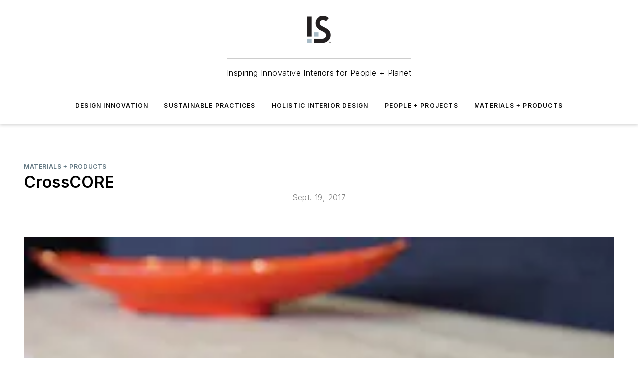

--- FILE ---
content_type: text/html;charset=utf-8
request_url: https://www.iands.design/materials-and-products/article/10169781/crosscore
body_size: 57105
content:
<!DOCTYPE html><html  lang="en"><head><meta charset="utf-8"><meta name="viewport" content="width=device-width, initial-scale=1, shrink-to-fit=no"><script type="text/javascript" src="/ruxitagentjs_ICA7NVfqrux_10327251022105625.js" data-dtconfig="rid=RID_1914954136|rpid=-1116537422|domain=iands.design|reportUrl=/rb_bf25051xng|app=ea7c4b59f27d43eb|cuc=ll64881i|owasp=1|mel=100000|expw=1|featureHash=ICA7NVfqrux|dpvc=1|lastModification=1765214479370|tp=500,50,0|rdnt=1|uxrgce=1|srbbv=2|agentUri=/ruxitagentjs_ICA7NVfqrux_10327251022105625.js"></script><script type="importmap">{"imports":{"#entry":"/_nuxt/D4mD12uX.js"}}</script><title>CrossCORE | I+S Design</title><link href="https://fonts.gstatic.com" rel="preconnect"><link href="https://cdn.cookielaw.org" rel="preconnect"><link href="https://scorpia.graphql.aspire-ebm.com" rel="preconnect"><style type="text/css">
            :root {
              --spacing-unit: 6px;
--spacing: 48px;
--color-line: #CDCDCD;
--color-primary-main: #637883;
--color-primary-container: #e1fcff;
--color-on-primary-container: #5c676d;
--color-secondary-main: #231f20;
--color-secondary-container: #d1eaf9;
--color-on-secondary-container: #0c0b0b;
--color-black: #0d0d0d;
--color-white: #ffffff;
--color-grey: #b2c3ce;
--color-light-grey: #e0e0e0;
--primary-font-family: Inter;
--site-max-width: 1300px;
            }
          </style><style>@media (max-width:760px){.mobile-hidden{display:none!important}}.admin-layout a{color:#3867a6}.admin-layout .vs__dropdown-toggle{background:#fff;border:1px solid #9da4b0}.ebm-layout{overflow-anchor:none;width:100%}</style><style>@media (max-width:760px){.mobile-hidden[data-v-45fa8452]{display:none!important}}.admin-layout a[data-v-45fa8452]{color:#3867a6}.admin-layout .vs__dropdown-toggle[data-v-45fa8452]{background:#fff;border:1px solid #9da4b0}.ebm-page[data-v-45fa8452]{display:flex;flex-direction:column;font-family:Arial}.ebm-page .hasToolbar[data-v-45fa8452]{max-width:calc(100% - 49px)}.ebm-page__layout[data-v-45fa8452]{z-index:2}.ebm-page__layout[data-v-45fa8452],.ebm-page__page[data-v-45fa8452]{flex:1;pointer-events:none;position:relative}.ebm-page__page[data-v-45fa8452]{display:flex;flex-direction:column;z-index:1}.ebm-page__main[data-v-45fa8452]{flex:1;margin:auto;width:100%}.ebm-page__content[data-v-45fa8452]{padding:0;pointer-events:all}@media (min-width:600px){.ebm-page__content[data-v-45fa8452]{padding:"0 10px"}}.ebm-page__reskin-background[data-v-45fa8452]{background-position:top;background-repeat:no-repeat;background-size:cover;height:100%;left:0;overflow:hidden;position:fixed;top:0;width:100%;z-index:0}.ebm-page__reskin-ad[data-v-45fa8452]{padding:1.5rem 0;position:relative;text-align:center;z-index:1}.ebm-page__siteskin-ad[data-v-45fa8452]{margin-top:24px;pointer-events:all;position:fixed;transition:all 125ms;z-index:100}.ebm-page__siteskin-ad__left[data-v-45fa8452]{right:50%}@media (max-width:1636px){.ebm-page__siteskin-ad__left[data-v-45fa8452]{display:none}}.ebm-page__siteskin-ad__right[data-v-45fa8452]{left:50%}@media (max-width:1636px){.ebm-page__siteskin-ad__right[data-v-45fa8452]{display:none}}.ebm-page .ebm-page__primary[data-v-45fa8452]{margin-top:0}.ebm-page .page-content-wrapper[data-v-45fa8452]{margin:auto;width:100%}.ebm-page .load-more[data-v-45fa8452]{padding:10px 0;pointer-events:all;text-align:center;width:100%}.ebm-page .load-more[data-v-45fa8452]>*{margin:auto;padding:0 5px}.ebm-page .load-more .label[data-v-45fa8452]{display:flex;flex-direction:row}.ebm-page .load-more .label[data-v-45fa8452]>*{margin:0 5px}.ebm-page .footer[data-v-45fa8452]{position:relative}.ebm-page .ebm-page__primary[data-v-45fa8452]{margin-top:calc(var(--spacing)/2)}.ebm-page .ebm-page__content[data-v-45fa8452]{display:flex;flex-direction:column;gap:var(--spacing);margin:0!important}.ebm-page .ebm-page__content[data-v-45fa8452]>*{position:relative}.ebm-page .ebm-page__content[data-v-45fa8452]>:after{background-color:var(--color-line);bottom:auto;bottom:calc(var(--spacing)*-.5*1);content:"";height:1px;left:0;position:absolute;right:0}.ebm-page .ebm-page__content[data-v-45fa8452]>:last-child:after{display:none}.ebm-page .page-content-wrapper[data-v-45fa8452]{display:flex;flex-direction:column;gap:var(--spacing);max-width:var(--site-max-width);padding:0 calc(var(--spacing)/2)}@media (min-width:800px){.ebm-page .page-content-wrapper[data-v-45fa8452]{padding:0 var(--spacing)}}.ebm-page .page-content-wrapper[data-v-45fa8452]>*{position:relative}.ebm-page .page-content-wrapper[data-v-45fa8452]>:after{background-color:var(--color-line);bottom:auto;bottom:calc(var(--spacing)*-.5*1);content:"";height:1px;left:0;position:absolute;right:0}.ebm-page .page-content-wrapper[data-v-45fa8452]>:last-child:after{display:none}.ebm-page .load-more[data-v-45fa8452]{padding:0}.ebm-page .secondary-pages .page-content-wrapper[data-v-45fa8452],.ebm-page.full-width .page-content-wrapper[data-v-45fa8452]{max-width:100%!important;padding:0!important}.ebm-page .secondary-pages .ebm-page__primary[data-v-45fa8452],.ebm-page.full-width .ebm-page__primary[data-v-45fa8452]{margin-top:0!important}@media print{.ebm-page__page[data-v-45fa8452]{display:block}}</style><style>@media (max-width:760px){.mobile-hidden[data-v-06639cce]{display:none!important}}.admin-layout a[data-v-06639cce]{color:#3867a6}.admin-layout .vs__dropdown-toggle[data-v-06639cce]{background:#fff;border:1px solid #9da4b0}#header-leaderboard-ad[data-v-06639cce]{align-items:center;display:flex;justify-content:center;padding:1rem}</style><style>html{scroll-padding-top:calc(var(--header-height) + 16px)}</style><style>@media (max-width:760px){.mobile-hidden[data-v-b96d99b2]{display:none!important}}.admin-layout a[data-v-b96d99b2]{color:#3867a6}.admin-layout .vs__dropdown-toggle[data-v-b96d99b2]{background:#fff;border:1px solid #9da4b0}header[data-v-b96d99b2]{bottom:0;margin:auto;position:sticky;top:0;transition:top .5s cubic-bezier(.645,.045,.355,1);z-index:50}header .reskin-ad[data-v-b96d99b2]{padding:1.5rem 0;text-align:center}.navbar[data-v-b96d99b2]{background-color:#fff;box-shadow:0 3px 6px #00000029;left:0;opacity:1;padding-bottom:2rem;padding-top:2rem;right:0}.navbar .content[data-v-b96d99b2]{margin:auto;max-width:var(--site-max-width);padding:0 calc(var(--spacing)/2)}@media (min-width:800px){.navbar .content[data-v-b96d99b2]{padding:0 var(--spacing)}}.top-navbar[data-v-b96d99b2]{align-items:center;display:flex;justify-content:space-between}@media (max-width:900px){.logo[data-v-b96d99b2]{flex-grow:1}.logo img[data-v-b96d99b2]{max-width:180px}}@media (max-width:450px){.logo img[data-v-b96d99b2]{max-width:140px}}@media (max-width:370px){.logo img[data-v-b96d99b2]{max-width:120px}}@media (max-width:350px){.logo img[data-v-b96d99b2]{max-width:100px}}.bottom-navbar[data-v-b96d99b2]{max-height:100px;overflow:visible;transition:all .15s cubic-bezier(.86,0,.07,1)}.bottom-navbar.hidden[data-v-b96d99b2]{max-height:0;overflow:hidden;transform:scale(0)}.actions[data-v-b96d99b2]{align-items:center;-moz-column-gap:.5rem;column-gap:.5rem;display:flex;flex-basis:0;flex-grow:1}@media (max-width:900px){.actions[data-v-b96d99b2]{flex-basis:auto;flex-grow:0}}.actions.left[data-v-b96d99b2]{justify-content:left}.actions.right[data-v-b96d99b2]{-moz-column-gap:0;column-gap:0;justify-content:right}.actions .login-container[data-v-b96d99b2]{display:flex;gap:16px}@media (max-width:900px){.actions .login-container[data-v-b96d99b2]{gap:8px}}@media (max-width:450px){.actions .login-container[data-v-b96d99b2]{gap:4px}}@media (max-width:900px){.search-icon[data-v-b96d99b2]{display:none}}.cta[data-v-b96d99b2]{border-bottom:1px solid var(--color-line);border-top:1px solid var(--color-line);margin:1.5rem auto auto;width:-moz-fit-content;width:fit-content}@media (max-width:900px){.cta[data-v-b96d99b2]{display:none}}.sub-menu[data-v-b96d99b2]{align-items:center;display:flex;justify-content:center;list-style:none;margin-top:1.5rem;padding:0;white-space:nowrap}@media (max-width:1000px){.sub-menu[data-v-b96d99b2]{display:none}}.sub-menu-item[data-v-b96d99b2]{margin-left:1rem;margin-right:1rem}.menu-item[data-v-b96d99b2],.sub-menu-link[data-v-b96d99b2]{color:var(--color-black);font-size:.75rem;font-weight:600;letter-spacing:.1em;text-transform:uppercase}.popover-menu[data-v-b96d99b2]{align-items:flex-start;background-color:#fff;box-shadow:0 3px 6px #00000029;display:flex;flex-direction:column;justify-content:left;padding:1.5rem;text-align:left;width:200px}.popover-menu .menu-item[data-v-b96d99b2]{align-items:center;display:flex;margin-bottom:1rem}.popover-menu .menu-item .icon[data-v-b96d99b2]{margin-right:1rem}</style><style>@media (max-width:760px){.mobile-hidden{display:none!important}}.admin-layout a{color:#3867a6}.admin-layout .vs__dropdown-toggle{background:#fff;border:1px solid #9da4b0}.ebm-icon{cursor:pointer}.ebm-icon .tooltip-wrapper{display:block}.ebm-icon.disabled{cursor:not-allowed}.ebm-icon.arrowUp{margin-top:3px}.ebm-icon.arrowDown{margin-top:-5px;transform:rotate(180deg)}.ebm-icon.loading{animation-duration:2s;animation-iteration-count:infinite;animation-name:spin;animation-timing-function:linear}.ebm-icon.label{align-items:center;display:flex;flex-direction:column;font-size:.8em;justify-content:center;padding:0 5px}@keyframes spin{0%{transform:rotate(0)}to{transform:rotate(1turn)}}.ebm-icon .icon,.ebm-icon svg{display:block}</style><style>@media (max-width:760px){.mobile-hidden{display:none!important}}.admin-layout a{color:#3867a6}.admin-layout .vs__dropdown-toggle{background:#fff;border:1px solid #9da4b0}.ebm-mega-menu{background-color:var(--color-black);color:#fff;container-type:inline-size;display:none;height:100%;left:0;opacity:0;overflow:auto;position:fixed;text-align:center;top:0;transition-behavior:allow-discrete;transition-duration:.3s;transition-property:overlay display opacity;width:100%}.ebm-mega-menu.cms-user-logged-in{left:49px;width:calc(100% - 49px)}.ebm-mega-menu.open{display:block;opacity:1}@starting-style{.ebm-mega-menu.open{opacity:0}}@container (max-width: 750px){.ebm-mega-menu .mega-menu-header{display:flex}}.ebm-mega-menu .mega-menu-header .icon{margin-left:30px;margin-top:40px;width:24px}.ebm-mega-menu .mega-menu-header .logo{height:35px;max-width:100%}@container (min-width: 750px){.ebm-mega-menu .mega-menu-header .logo{height:50px;margin-bottom:30px}}@container (max-width: 750px){.ebm-mega-menu .mega-menu-header .logo{margin-top:20px}.ebm-mega-menu .mega-menu-header .logo img{height:auto;margin-left:5px;max-width:140px}}.ebm-mega-menu .mega-menu-container{margin:auto}@container (min-width: 750px){.ebm-mega-menu .mega-menu-container{max-width:850px;width:100%}}.ebm-mega-menu .mega-menu-container .search-field{padding-bottom:50px}@container (max-width: 900px){.ebm-mega-menu .mega-menu-container .search-field{margin-left:calc(var(--spacing)/2);margin-right:calc(var(--spacing)/2)}}.ebm-mega-menu .mega-menu-container .nav-links{display:grid;gap:calc(var(--spacing)/2);grid-template-columns:1fr;position:relative}.ebm-mega-menu .mega-menu-container .nav-links:after{background-color:var(--color-line);bottom:auto;bottom:calc(var(--spacing)*-.5*1);content:"";height:1px;left:0;position:absolute;right:0}.ebm-mega-menu .mega-menu-container .nav-links:last-child:after{display:none}@container (max-width: 900px){.ebm-mega-menu .mega-menu-container .nav-links{margin-left:calc(var(--spacing)/2);margin-right:calc(var(--spacing)/2)}}@container (min-width: 750px){.ebm-mega-menu .mega-menu-container .nav-links{gap:calc(var(--spacing)*2);grid-template-columns:1fr 1fr 1fr;padding-bottom:var(--spacing)}}.ebm-mega-menu .mega-menu-container .nav-links .section{display:flex;flex-direction:column;font-weight:400;list-style:none;text-align:center}@container (max-width: 750px){.ebm-mega-menu .mega-menu-container .nav-links .section{gap:5px;padding-top:30px;position:relative}.ebm-mega-menu .mega-menu-container .nav-links .section:after{background-color:var(--color-line);bottom:auto;bottom:calc(var(--spacing)*-.5*1);content:"";height:1px;left:0;position:absolute;right:0}.ebm-mega-menu .mega-menu-container .nav-links .section:last-child:after{display:none}.ebm-mega-menu .mega-menu-container .nav-links .section:first-child{padding-top:15px}}@container (min-width: 750px){.ebm-mega-menu .mega-menu-container .nav-links .section{border-bottom:none;font-size:1.25rem;gap:16px;position:relative;text-align:left}.ebm-mega-menu .mega-menu-container .nav-links .section:after{background-color:var(--color-line);bottom:0;content:"";height:100%;left:auto;position:absolute;right:calc(var(--spacing)*-.5*2);top:0;width:1px}.ebm-mega-menu .mega-menu-container .nav-links .section:last-child:after{display:none}}.ebm-mega-menu .mega-menu-container .nav-links .section a{color:#fff}.ebm-mega-menu .mega-menu-container .nav-links .section .title{font-size:.75rem;font-weight:400;text-transform:uppercase}.ebm-mega-menu .mega-menu-container .affiliate-links{display:flex;justify-content:center;margin-top:var(--spacing);padding:calc(var(--spacing)*.5);position:relative}.ebm-mega-menu .mega-menu-container .affiliate-links:after{background-color:var(--color-line);bottom:auto;bottom:calc(var(--spacing)*-.5*1);content:"";height:1px;left:0;position:absolute;right:0}.ebm-mega-menu .mega-menu-container .affiliate-links:last-child:after{display:none}.ebm-mega-menu .mega-menu-container .affiliate-links .ebm-affiliated-brands-direction{flex-direction:column;gap:calc(var(--spacing)*.5)}.ebm-mega-menu .mega-menu-container .social-links{align-items:center;display:flex;flex-direction:column;font-size:.75rem;justify-content:center;margin-top:var(--spacing);padding:calc(var(--spacing)*.5);text-transform:uppercase}.ebm-mega-menu .mega-menu-container .social-links .socials{gap:16px;margin:16px 16px 24px}</style><style>@media (max-width:760px){.mobile-hidden{display:none!important}}.admin-layout a{color:#3867a6}.admin-layout .vs__dropdown-toggle{background:#fff;border:1px solid #9da4b0}.ebm-search-field{container-type:inline-size;position:relative}.ebm-search-field .input{padding:10px 0;position:relative;width:100%}.ebm-search-field .input .icon{bottom:0;height:24px;margin:auto;position:absolute;right:.5rem;top:0}.ebm-search-field .input .clear-icon{bottom:0;height:24px;margin:auto;position:absolute;right:2.5rem;top:0}.ebm-search-field .input input{background-color:var(--c4e26338);border:1px solid var(--7798abdd);border-radius:5px;color:var(--0c12ecfc);font-size:1em;padding:1rem 8px 1rem 20px;width:100%}.ebm-search-field .sponsor-container{align-items:center;display:flex;font-size:.5rem;gap:5px;height:24px;margin:auto;position:absolute;right:10%;top:20%}@container (max-width: 750px){.ebm-search-field .sponsor-container{justify-content:flex-end;padding:10px 15px 0 0;position:static}}.ebm-search-field input[type=search]::-webkit-search-cancel-button,.ebm-search-field input[type=search]::-webkit-search-decoration{-webkit-appearance:none;appearance:none}</style><style>@media (max-width:760px){.mobile-hidden[data-v-3823c912]{display:none!important}}.admin-layout a[data-v-3823c912]{color:#3867a6}.admin-layout .vs__dropdown-toggle[data-v-3823c912]{background:#fff;border:1px solid #9da4b0}.ebm-affiliated-brands[data-v-3823c912]{display:flex;flex-direction:row;font-size:.75rem}.ebm-affiliated-brands__label[data-v-3823c912]{display:block;padding:0 calc(var(--spacing)/2)}.ebm-affiliated-brands__links[data-v-3823c912]{display:flex;flex-direction:row;flex-wrap:wrap;justify-content:center}.ebm-affiliated-brands__links>div[data-v-3823c912]{padding:0 calc(var(--spacing)/4)}.ebm-affiliated-brands__links>div a[data-v-3823c912]{color:var(--link-color);font-weight:600}</style><style>@media (max-width:760px){.mobile-hidden[data-v-62be4297]{display:none!important}}.admin-layout a[data-v-62be4297]{color:#3867a6}.admin-layout .vs__dropdown-toggle[data-v-62be4297]{background:#fff;border:1px solid #9da4b0}.ebm-socials[data-v-62be4297]{display:flex;flex-wrap:wrap}.ebm-socials__icon[data-v-62be4297]{cursor:pointer;margin-right:7px;text-decoration:none}.ebm-socials .text[data-v-62be4297]{height:0;overflow:hidden;text-indent:-9999px}</style><style>@media (max-width:760px){.mobile-hidden{display:none!important}}.admin-layout a{color:#3867a6}.admin-layout .vs__dropdown-toggle{background:#fff;border:1px solid #9da4b0}.ebm-ad-target__outer{display:flex;height:auto;justify-content:center;max-width:100%;width:100%}.ebm-ad-target__inner{align-items:center;display:flex}.ebm-ad-target img{max-width:100%}.ebm-ad-target iframe{box-shadow:0 .125rem .25rem #00000013}</style><style>@media (max-width:760px){.mobile-hidden[data-v-4c12f864]{display:none!important}}.admin-layout a[data-v-4c12f864]{color:#3867a6}.admin-layout .vs__dropdown-toggle[data-v-4c12f864]{background:#fff;border:1px solid #9da4b0}#sticky-bottom-ad[data-v-4c12f864]{align-items:center;background:#000000bf;display:flex;justify-content:center;left:0;padding:8px;position:fixed;right:0;z-index:999}#sticky-bottom-ad .close-button[data-v-4c12f864]{background:none;border:0;color:#fff;cursor:pointer;font-weight:900;margin:8px;position:absolute;right:0;top:0}.slide-up-enter[data-v-4c12f864],.slide-up-leave-to[data-v-4c12f864]{opacity:0;transform:translateY(200px)}.slide-up-enter-active[data-v-4c12f864]{transition:all .25s ease-out}.slide-up-leave-active[data-v-4c12f864]{transition:all .25s ease-in}</style><style>@media (max-width:760px){.mobile-hidden[data-v-0622f0e1]{display:none!important}}.admin-layout a[data-v-0622f0e1]{color:#3867a6}.admin-layout .vs__dropdown-toggle[data-v-0622f0e1]{background:#fff;border:1px solid #9da4b0}.grid[data-v-0622f0e1]{container-type:inline-size;margin:auto}.grid .grid-row[data-v-0622f0e1]{position:relative}.grid .grid-row[data-v-0622f0e1]:after{background-color:var(--color-line);bottom:auto;bottom:calc(var(--spacing)*-.5*1);content:"";height:1px;left:0;position:absolute;right:0}.grid .grid-row.hide-bottom-border[data-v-0622f0e1]:after,.grid .grid-row[data-v-0622f0e1]:last-child:after{display:none}@container (width >= 750px){.grid .grid-row.mobile-only[data-v-0622f0e1]{display:none}}@container (width < 750px){.grid .grid-row.exclude-mobile[data-v-0622f0e1]{display:none}}</style><style>@media (max-width:760px){.mobile-hidden[data-v-840eddae]{display:none!important}}.admin-layout a[data-v-840eddae]{color:#3867a6}.admin-layout .vs__dropdown-toggle[data-v-840eddae]{background:#fff;border:1px solid #9da4b0}.web-row[data-v-840eddae]{container-type:inline-size}.web-row .row[data-v-840eddae]{--col-size:calc(50% - var(--spacing)*1/2);display:grid;padding-bottom:0ver;padding-top:0;width:100%}@media (min-width:750px){.web-row .row[data-v-840eddae]{padding-left:0;padding-right:0}}@media (min-width:500px){.web-row .row.restricted[data-v-840eddae]{margin:auto;max-width:66%}}.web-row .row .column-wrapper[data-v-840eddae]{display:flex;order:0;width:100%}.web-row .row.largest_first.layout1_2 .column-wrapper[data-v-840eddae]:nth-child(2),.web-row .row.largest_first.layout1_2_1 .column-wrapper[data-v-840eddae]:nth-child(2),.web-row .row.largest_first.layout1_3 .column-wrapper[data-v-840eddae]:nth-child(2){order:-1}@container (min-width: 750px){.web-row .row.layout1_1[data-v-840eddae]{display:grid;grid-template-columns:minmax(0,1fr) minmax(0,1fr)}.web-row .row.layout1_1 .column-wrapper[data-v-840eddae]{position:relative}.web-row .row.layout1_1 .column-wrapper[data-v-840eddae]:after{background-color:var(--color-line);bottom:0;content:"";height:100%;left:auto;position:absolute;right:calc(var(--spacing)*-.5*1);top:0;width:1px}.web-row .row.layout1_1 .column-wrapper[data-v-840eddae]:last-child:after{display:none}.web-row .row.layout1_2[data-v-840eddae]{display:grid;grid-template-columns:minmax(0,var(--col-size)) minmax(0,var(--col-size))}.web-row .row.layout1_2 .column-wrapper[data-v-840eddae]{position:relative}.web-row .row.layout1_2 .column-wrapper[data-v-840eddae]:after{background-color:var(--color-line);bottom:0;content:"";height:100%;left:auto;position:absolute;right:calc(var(--spacing)*-.5*1);top:0;width:1px}.web-row .row.layout1_2 .column-wrapper[data-v-840eddae]:last-child:after{display:none}.web-row .row.layout1_2 .column-wrapper[data-v-840eddae]:nth-child(2){order:0!important}}@container (min-width: 1050px){.web-row .row.layout1_2[data-v-840eddae]{--col-size:calc(33.33333% - var(--spacing)*2/3);grid-template-columns:var(--col-size) calc(var(--col-size)*2 + var(--spacing))}}@container (min-width: 750px){.web-row .row.layout2_1[data-v-840eddae]{display:grid;grid-template-columns:minmax(0,var(--col-size)) minmax(0,var(--col-size))}.web-row .row.layout2_1 .column-wrapper[data-v-840eddae]{position:relative}.web-row .row.layout2_1 .column-wrapper[data-v-840eddae]:after{background-color:var(--color-line);bottom:0;content:"";height:100%;left:auto;position:absolute;right:calc(var(--spacing)*-.5*1);top:0;width:1px}.web-row .row.layout2_1 .column-wrapper[data-v-840eddae]:last-child:after{display:none}}@container (min-width: 1050px){.web-row .row.layout2_1[data-v-840eddae]{--col-size:calc(33.33333% - var(--spacing)*2/3);grid-template-columns:calc(var(--col-size)*2 + var(--spacing)) var(--col-size)}}@container (min-width: 1100px){.web-row .row.layout1_1_1[data-v-840eddae]{--col-size:calc(33.33333% - var(--spacing)*2/3);display:grid;grid-template-columns:minmax(0,var(--col-size)) minmax(0,var(--col-size)) minmax(0,var(--col-size))}.web-row .row.layout1_1_1 .column-wrapper[data-v-840eddae]{position:relative}.web-row .row.layout1_1_1 .column-wrapper[data-v-840eddae]:after{background-color:var(--color-line);bottom:0;content:"";height:100%;left:auto;position:absolute;right:calc(var(--spacing)*-.5*1);top:0;width:1px}.web-row .row.layout1_1_1 .column-wrapper[data-v-840eddae]:last-child:after{display:none}}</style><style>@media (max-width:760px){.mobile-hidden{display:none!important}}.admin-layout a{color:#3867a6}.admin-layout .vs__dropdown-toggle{background:#fff;border:1px solid #9da4b0}.web-grid-title{align-items:center;container-type:inline-size;font-family:var(--primary-font-family);margin-bottom:calc(var(--spacing)/2);max-width:100%;width:100%}.web-grid-title .title{display:flex;flex:1 0 auto;font-size:1.9rem;font-weight:600;gap:var(--spacing-unit);letter-spacing:-.01em;line-height:40px;max-width:100%;overflow:hidden;text-overflow:ellipsis}.web-grid-title .title .grid-title-image-icon{height:23px;margin-top:8px}.web-grid-title.has-link .title{max-width:calc(100% - 100px)}.web-grid-title .divider{background-color:var(--color-line);height:1px;width:100%}.web-grid-title .view-more{color:var(--color-primary-main);cursor:primary;flex:0 1 auto;font-size:.75rem;font-weight:600;letter-spacing:.05em;line-height:18px;text-transform:uppercase;white-space:nowrap}@container (max-width: 500px){.web-grid-title .view-more{display:none}}.web-grid-title.primary{display:flex;gap:5px}.web-grid-title.primary .topbar,.web-grid-title.secondary .divider,.web-grid-title.secondary .view-more{display:none}.web-grid-title.secondary .topbar{background-color:var(--color-primary-main);height:8px;margin-bottom:calc(var(--spacing)/3);width:80px}</style><style>@media (max-width:760px){.mobile-hidden[data-v-2e2a3563]{display:none!important}}.admin-layout a[data-v-2e2a3563]{color:#3867a6}.admin-layout .vs__dropdown-toggle[data-v-2e2a3563]{background:#fff;border:1px solid #9da4b0}.column[data-v-2e2a3563]{align-items:stretch;display:flex;flex-wrap:wrap;height:100%;position:relative}.column[data-v-2e2a3563],.column .standard-blocks[data-v-2e2a3563],.column .sticky-blocks[data-v-2e2a3563]{width:100%}.column.block-align-center[data-v-2e2a3563]{align-items:center;justify-content:center}.column.block-align-top[data-v-2e2a3563]{align-items:top;flex-direction:column}.column.block-align-sticky[data-v-2e2a3563]{align-items:start;display:block;justify-content:center}.column.block-align-equalize[data-v-2e2a3563]{align-items:stretch}.column .sticky-blocks.has-standard[data-v-2e2a3563]{margin-top:var(--spacing)}.column .block-wrapper[data-v-2e2a3563]{max-width:100%;position:relative}.column .block-wrapper[data-v-2e2a3563]:after{background-color:var(--color-line);bottom:auto;bottom:calc(var(--spacing)*-.5*1);content:"";height:1px;left:0;position:absolute;right:0}.column .block-wrapper.hide-bottom-border[data-v-2e2a3563]:after,.column .block-wrapper[data-v-2e2a3563]:last-child:after,.column .standard-blocks:not(.has-sticky) .block-wrapper[data-v-2e2a3563]:last-child:after,.column .sticky-blocks .block-wrapper[data-v-2e2a3563]:last-child:after{display:none}@media print{.column[data-v-2e2a3563]{height:auto}}</style><style>@media (max-width:760px){.mobile-hidden[data-v-a4efc542]{display:none!important}}.admin-layout a[data-v-a4efc542]{color:#3867a6}.admin-layout .vs__dropdown-toggle[data-v-a4efc542]{background:#fff;border:1px solid #9da4b0}.block[data-v-a4efc542]{display:flex;flex-direction:column;overflow:visible;width:100%}.block .block-title[data-v-a4efc542]{margin-bottom:calc(var(--spacing)/2)}.block .above-cta[data-v-a4efc542]{height:100%}.block .title[data-v-a4efc542]{font-size:1rem;line-height:1rem;text-transform:uppercase}.block .title a[data-v-a4efc542]{color:inherit;text-decoration:none}.block .title a[data-v-a4efc542]:hover{text-decoration:underline}.block .title template[data-v-a4efc542]{display:inline-block}.block .content[data-v-a4efc542]{display:flex;width:100%}.block .cta[data-v-a4efc542]{align-items:center;display:flex;flex-direction:column;font-size:1rem;gap:calc(var(--spacing)/2);justify-content:space-between}@container (width > 500px){.block .cta[data-v-a4efc542]{flex-direction:row}}</style><style>@media (max-width:760px){.mobile-hidden[data-v-3dec0756]{display:none!important}}.admin-layout a[data-v-3dec0756]{color:#3867a6}.admin-layout .vs__dropdown-toggle[data-v-3dec0756]{background:#fff;border:1px solid #9da4b0}.ebm-button-wrapper[data-v-3dec0756]{display:inline-block}.ebm-button-wrapper .ebm-button[data-v-3dec0756]{border:1px solid;border-radius:.1rem;cursor:pointer;display:block;font-weight:600;outline:none;text-transform:uppercase;width:100%}.ebm-button-wrapper .ebm-button .content[data-v-3dec0756]{align-items:center;display:flex;gap:var(--spacing-unit);justify-content:center}.ebm-button-wrapper .ebm-button .content.icon-right[data-v-3dec0756]{flex-direction:row-reverse}.ebm-button-wrapper .ebm-button[data-v-3dec0756]:focus,.ebm-button-wrapper .ebm-button[data-v-3dec0756]:hover{box-shadow:0 0 .1rem #3e5d8580;filter:contrast(125%)}.ebm-button-wrapper .ebm-button[data-v-3dec0756]:active{box-shadow:0 0 .3rem #1c417280}.ebm-button-wrapper .ebm-button[data-v-3dec0756]:active:after{height:200px;width:200px}.ebm-button-wrapper .ebm-button--small[data-v-3dec0756]{font-size:.75rem;padding:.2rem .4rem}.ebm-button-wrapper .ebm-button--medium[data-v-3dec0756]{font-size:.75rem;padding:.3rem .6rem}.ebm-button-wrapper .ebm-button--large[data-v-3dec0756]{font-size:.75rem;line-height:1.25rem;padding:.5rem 1rem}@media (max-width:450px){.ebm-button-wrapper .ebm-button--large[data-v-3dec0756]{padding:.5rem}}.ebm-button-wrapper .ebm-button--fullWidth[data-v-3dec0756]{font-size:1.15rem;margin:0 auto;padding:.5rem 1rem;width:100%}.ebm-button-wrapper.primary .ebm-button[data-v-3dec0756],.ebm-button-wrapper.solid .ebm-button[data-v-3dec0756]{background-color:var(--button-accent-color);border-color:var(--button-accent-color);color:var(--button-text-color)}.ebm-button-wrapper.primary .ebm-button[data-v-3dec0756]:hover,.ebm-button-wrapper.solid .ebm-button[data-v-3dec0756]:hover{text-decoration:underline}.ebm-button-wrapper.hollow .ebm-button[data-v-3dec0756]{background-color:transparent;background-color:#fff;border:1px solid var(--button-accent-color);color:var(--button-accent-color)}.ebm-button-wrapper.hollow .ebm-button[data-v-3dec0756]:hover{text-decoration:underline}.ebm-button-wrapper.borderless .ebm-button[data-v-3dec0756]{background-color:transparent;border-color:transparent;color:var(--button-accent-color)}.ebm-button-wrapper.borderless .ebm-button[data-v-3dec0756]:hover{background-color:var(--button-accent-color);color:#fff;text-decoration:underline}.ebm-button-wrapper .ebm-button[data-v-3dec0756]{transition:all .15s ease-in-out}</style><style>@media (max-width:760px){.mobile-hidden{display:none!important}}.admin-layout a{color:#3867a6}.admin-layout .vs__dropdown-toggle{background:#fff;border:1px solid #9da4b0}.web-footer-new{display:flex;font-size:1rem;font-weight:400;justify-content:center;padding-bottom:calc(var(--spacing)/2);pointer-events:all;width:100%}.web-footer-new a{color:var(--link-color)}.web-footer-new .container{display:flex;justify-content:center;width:100%}.web-footer-new .container .container-wrapper{display:flex;flex-direction:column;gap:var(--spacing);width:100%}@media (min-width:800px){.web-footer-new .container{flex-direction:row}}.web-footer-new .container .row{position:relative;width:100%}.web-footer-new .container .row:after{background-color:var(--color-line);bottom:auto;bottom:calc(var(--spacing)*-.5*1);content:"";height:1px;left:0;position:absolute;right:0}.web-footer-new .container .row:last-child:after{display:none}.web-footer-new .container .row.full-width{justify-items:center}.web-footer-new .container .column-wrapper{display:grid;gap:var(--spacing);grid-template-columns:1fr}.web-footer-new .container .column-wrapper.full-width{max-width:var(--site-max-width)!important;padding:0 calc(var(--spacing)*1.5);width:100%}.web-footer-new .container .column-wrapper .col{align-items:center;display:flex;flex-direction:column;gap:calc(var(--spacing)/4);justify-content:center;margin:0 auto;max-width:80%;position:relative;text-align:center}.web-footer-new .container .column-wrapper .col:after{background-color:var(--color-line);bottom:auto;bottom:calc(var(--spacing)*-.5*1);content:"";height:1px;left:0;position:absolute;right:0}.web-footer-new .container .column-wrapper .col:last-child:after{display:none}.web-footer-new .container .column-wrapper .col.valign-middle{align-self:center}@media (min-width:800px){.web-footer-new .container .column-wrapper{align-items:start;gap:var(--spacing)}.web-footer-new .container .column-wrapper.cols1_1_1{grid-template-columns:1fr 1fr 1fr}.web-footer-new .container .column-wrapper.cols1_1{grid-template-columns:1fr 1fr}.web-footer-new .container .column-wrapper .col{align-items:start;max-width:100%;position:relative;text-align:left}.web-footer-new .container .column-wrapper .col:after{background-color:var(--color-line);bottom:0;content:"";height:100%;left:auto;position:absolute;right:calc(var(--spacing)*-.5*1);top:0;width:1px}.web-footer-new .container .column-wrapper .col:last-child:after{display:none}}.web-footer-new .corporatelogo{align-self:center;filter:brightness(0);height:auto;margin-right:var(--spacing-unit);width:100px}.web-footer-new .menu-copyright{align-items:center;display:flex;flex-direction:column;gap:calc(var(--spacing)/2)}.web-footer-new .menu-copyright.full-width{max-width:var(--site-max-width);padding:0 calc(var(--spacing)*1.5);width:100%}.web-footer-new .menu-copyright .links{display:flex;font-size:.75rem;gap:calc(var(--spacing)/4);list-style:none;margin:0;padding:0}.web-footer-new .menu-copyright .copyright{display:flex;flex-direction:row;flex-wrap:wrap;font-size:.8em;justify-content:center}@media (min-width:800px){.web-footer-new .menu-copyright{flex-direction:row;justify-content:space-between}}.web-footer-new .blocktitle{color:#000;font-size:1.1rem;font-weight:600;width:100%}.web-footer-new .web-affiliated-brands-direction{flex-direction:column}@media (min-width:800px){.web-footer-new .web-affiliated-brands-direction{flex-direction:row}}</style><style>@media (max-width:760px){.mobile-hidden{display:none!important}}.admin-layout a{color:#3867a6}.admin-layout .vs__dropdown-toggle{background:#fff;border:1px solid #9da4b0}.ebm-web-subscribe-wrapper{display:flex;flex-direction:column;height:100%;overflow:auto}.ebm-web-subscribe-content{height:100%;overflow:auto;padding:calc(var(--spacing)*.5) var(--spacing)}@container (max-width: 750px){.ebm-web-subscribe-content{padding-bottom:100%}}.ebm-web-subscribe-content .web-subscribe-header .web-subscribe-title{align-items:center;display:flex;gap:var(--spacing);justify-content:space-between;line-height:normal}.ebm-web-subscribe-content .web-subscribe-header .web-subscribe-title .close-button{align-items:center;cursor:pointer;display:flex;font-size:.75rem;font-weight:600;text-transform:uppercase}.ebm-web-subscribe-content .web-subscribe-header .web-subscribe-subtext{padding-bottom:var(--spacing)}.ebm-web-subscribe-content .web-subscribe-header .newsletter-items{display:grid;gap:10px;grid-template-columns:1fr 1fr}@container (max-width: 750px){.ebm-web-subscribe-content .web-subscribe-header .newsletter-items{grid-template-columns:1fr}}.ebm-web-subscribe-content .web-subscribe-header .newsletter-items .newsletter-item{border:1px solid var(--color-line);display:flex;flex-direction:row;flex-direction:column;gap:1rem;padding:1rem}.ebm-web-subscribe-content .web-subscribe-header .newsletter-items .newsletter-item .newsletter-title{display:flex;font-size:1.25rem;font-weight:600;justify-content:space-between;letter-spacing:-.01em;line-height:25px}.ebm-web-subscribe-content .web-subscribe-header .newsletter-items .newsletter-item .newsletter-description{font-size:1rem;font-weight:400;letter-spacing:.0125em;line-height:24px}.web-subscribe-footer{background-color:#fff;box-shadow:0 4px 16px #00000040;width:100%}.web-subscribe-footer .subscribe-footer-wrapper{padding:var(--spacing)!important}.web-subscribe-footer .subscribe-footer-wrapper .user-info-container{align-items:center;display:flex;justify-content:space-between;padding-bottom:calc(var(--spacing)*.5)}.web-subscribe-footer .subscribe-footer-wrapper .user-info-container .nl-user-info{align-items:center;display:flex;gap:10px}.web-subscribe-footer .subscribe-footer-wrapper .subscribe-login-container .nl-selected{font-size:1.25rem;font-weight:600;margin-bottom:10px}.web-subscribe-footer .subscribe-footer-wrapper .subscribe-login-container .form-fields-setup{display:flex;gap:calc(var(--spacing)*.125);padding-top:calc(var(--spacing)*.5)}@container (max-width: 1050px){.web-subscribe-footer .subscribe-footer-wrapper .subscribe-login-container .form-fields-setup{display:block}}.web-subscribe-footer .subscribe-footer-wrapper .subscribe-login-container .form-fields-setup .web-form-fields{z-index:100}.web-subscribe-footer .subscribe-footer-wrapper .subscribe-login-container .form-fields-setup .web-form-fields .field-label{font-size:.75rem}.web-subscribe-footer .subscribe-footer-wrapper .subscribe-login-container .form-fields-setup .form{display:flex;gap:calc(var(--spacing)*.125)}@container (max-width: 750px){.web-subscribe-footer .subscribe-footer-wrapper .subscribe-login-container .form-fields-setup .form{flex-direction:column;padding-bottom:calc(var(--spacing)*.5)}}.web-subscribe-footer .subscribe-footer-wrapper .subscribe-login-container .form-fields-setup .form .vs__dropdown-menu{max-height:8rem}@container (max-width: 750px){.web-subscribe-footer .subscribe-footer-wrapper .subscribe-login-container .form-fields-setup .form .vs__dropdown-menu{max-height:4rem}}.web-subscribe-footer .subscribe-footer-wrapper .subscribe-login-container .form-fields-setup .subscribe-button{margin-top:calc(var(--spacing)*.5);width:20%}@container (max-width: 1050px){.web-subscribe-footer .subscribe-footer-wrapper .subscribe-login-container .form-fields-setup .subscribe-button{width:100%}}.web-subscribe-footer .subscribe-footer-wrapper .subscribe-login-container .form-fields-setup .subscribe-button .ebm-button{height:3rem}.web-subscribe-footer .subscribe-footer-wrapper .subscribe-login-container .compliance-field{font-size:.75rem;line-height:18px;z-index:-1}.web-subscribe-footer .subscribe-footer-wrapper a{color:#000;text-decoration:underline}.web-subscribe-footer .subscribe-footer-wrapper .subscribe-consent{font-size:.75rem;letter-spacing:.025em;line-height:18px;padding:5px 0}.web-subscribe-footer .subscribe-footer-wrapper .account-check{padding-top:calc(var(--spacing)*.25)}</style><style>@media (max-width:760px){.mobile-hidden{display:none!important}}.admin-layout a{color:#3867a6}.admin-layout .vs__dropdown-toggle{background:#fff;border:1px solid #9da4b0}.ebm-web-pane{container-type:inline-size;height:100%;pointer-events:all;position:fixed;right:0;top:0;width:100%;z-index:100}.ebm-web-pane.hidden{pointer-events:none}.ebm-web-pane.hidden .web-pane-mask{opacity:0}.ebm-web-pane.hidden .contents{max-width:0}.ebm-web-pane .web-pane-mask{background-color:#000;display:table;height:100%;opacity:.8;padding:16px;transition:all .3s ease;width:100%}.ebm-web-pane .contents{background-color:#fff;bottom:0;max-width:1072px;position:absolute;right:0;top:0;transition:all .3s ease;width:100%}.ebm-web-pane .contents.cms-user-logged-in{width:calc(100% - 49px)}.ebm-web-pane .contents .close-icon{cursor:pointer;display:flex;justify-content:flex-end;margin:10px}</style><style>@media (max-width:760px){.mobile-hidden{display:none!important}}.admin-layout a{color:#3867a6}.admin-layout .vs__dropdown-toggle{background:#fff;border:1px solid #9da4b0}.gam-slot-builder{min-width:300px;width:100%}.gam-slot-builder iframe{max-width:100%;overflow:hidden}</style><style>@media (max-width:760px){.mobile-hidden{display:none!important}}.admin-layout a{color:#3867a6}.admin-layout .vs__dropdown-toggle{background:#fff;border:1px solid #9da4b0}.web-content-title-new{display:flex;flex-direction:column;gap:calc(var(--spacing));width:100%}.web-content-title-new>*{position:relative}.web-content-title-new>:after{background-color:var(--color-line);bottom:auto;bottom:calc(var(--spacing)*-.5*1);content:"";height:1px;left:0;position:absolute;right:0}.web-content-title-new>:last-child:after{display:none}.web-content-title-new .above-line{container-type:inline-size;display:flex;flex-direction:column;gap:calc(var(--spacing)/2)}.web-content-title-new .above-line .section-wrapper{display:flex;gap:calc(var(--spacing)/4)}.web-content-title-new .above-line .sponsored-label{color:var(--color-primary-main);font-size:.75rem;font-weight:600;letter-spacing:.05rem;text-transform:uppercase}.web-content-title-new .above-line .section{font-size:.75rem;font-weight:600;letter-spacing:.05em;text-transform:uppercase}.web-content-title-new .above-line .event-info{display:flex;flex-direction:column;font-size:.9rem;gap:calc(var(--spacing)/2)}.web-content-title-new .above-line .event-info .column{display:flex;flex-direction:column;font-size:.9rem;gap:calc(var(--spacing)/4);width:100%}.web-content-title-new .above-line .event-info .column .content{display:flex;gap:calc(var(--spacing)/4)}.web-content-title-new .above-line .event-info .column label{flex:0 0 80px;font-weight:600}.web-content-title-new .above-line .event-info>*{position:relative}.web-content-title-new .above-line .event-info>:after{background-color:var(--color-line);bottom:0;content:"";height:100%;left:auto;position:absolute;right:calc(var(--spacing)*-.5*1);top:0;width:1px}.web-content-title-new .above-line .event-info>:last-child:after{display:none}@container (min-width: 600px){.web-content-title-new .above-line .event-info{align-items:center;flex-direction:row;gap:calc(var(--spacing))}.web-content-title-new .above-line .event-info>*{position:relative}.web-content-title-new .above-line .event-info>:after{background-color:var(--color-line);bottom:0;content:"";height:100%;left:auto;position:absolute;right:calc(var(--spacing)*-.5*1);top:0;width:1px}.web-content-title-new .above-line .event-info>:last-child:after{display:none}.web-content-title-new .above-line .event-info .event-location{display:block}}.web-content-title-new .above-line .title-text{font-size:2rem;line-height:1.2}@container (width > 500px){.web-content-title-new .above-line .title-text{font-size:2.75rem}}.web-content-title-new .above-line .author-row{align-items:center;display:flex;flex-direction:column;gap:calc(var(--spacing)/3);justify-content:center}.web-content-title-new .above-line .author-row .all-authors{display:flex;gap:calc(var(--spacing)/3)}.web-content-title-new .above-line .author-row .date-read-time{align-items:center;display:flex;gap:calc(var(--spacing)/3)}.web-content-title-new .above-line .author-row .dot{align-items:center;grid-area:dot}.web-content-title-new .above-line .author-row .dot:after{background-color:#000;content:"";display:block;height:4px;width:4px}.web-content-title-new .above-line .author-row .dot.first{display:none}.web-content-title-new .above-line .author-row .date{grid-area:date}.web-content-title-new .above-line .author-row .read-time{grid-area:read-time}.web-content-title-new .above-line .author-row .date,.web-content-title-new .above-line .author-row .duration,.web-content-title-new .above-line .author-row .read-time{color:#000;opacity:.5}@container (width > 500px){.web-content-title-new .above-line .author-row{flex-direction:row}.web-content-title-new .above-line .author-row .dot.first{display:block}}@container (width > 700px){.web-content-title-new .above-line .author-row{justify-content:flex-start}}.web-content-title-new .above-line .teaser-text{color:#222;font-size:16px;padding-top:8px}@container (width > 500px){.web-content-title-new .above-line .teaser-text{font-size:17px}}@container (width > 700px){.web-content-title-new .above-line .teaser-text{font-size:18px}}@container (width > 1000px){.web-content-title-new .above-line .teaser-text{font-size:19px}}.web-content-title-new .above-line .podcast-series{align-items:center;color:var(--color-primary-main);display:flex;font-size:.85rem;font-weight:500;gap:6px;text-transform:uppercase}.web-content-title-new .above-line.center{margin-left:auto;margin-right:auto}.web-content-title-new .below-line{align-items:center;display:flex;justify-content:space-between;width:100%}.web-content-title-new .below-line .print-favorite{display:flex;gap:calc(var(--spacing)/3);justify-content:flex-end}.web-content-title-new .image-wrapper{flex:1 0 auto;width:100%}.web-content-title-new .comment-count{align-items:center;cursor:pointer;display:flex;padding-left:8px}.web-content-title-new .comment-count .viafoura{align-items:center;background-color:transparent!important;display:flex;font-size:16px;font-weight:inherit;padding-left:4px}.web-content-title-new .event-location p{margin:0}.web-content-title-new .highlights h2{margin-bottom:24px}.web-content-title-new .highlights .text{font-size:18px}.web-content-title-new .highlights .text li{margin-bottom:16px}.web-content-title-new .highlights .text li:last-child{margin-bottom:0}.web-content-title-new .author-contributor,.web-content-title-new .company-link{color:#000;display:flex;flex-wrap:wrap}.web-content-title-new .author-contributor a,.web-content-title-new .company-link a{color:inherit!important;font-size:1rem;text-decoration:underline}.web-content-title-new .author-contributor .author{display:flex}.web-content-title-new.center{text-align:center}.web-content-title-new.center .breadcrumb{display:flex;justify-content:center}.web-content-title-new.center .author-row{justify-content:center}</style><style>@media (max-width:760px){.mobile-hidden[data-v-e69042fe]{display:none!important}}.admin-layout a[data-v-e69042fe]{color:#3867a6}.admin-layout .vs__dropdown-toggle[data-v-e69042fe]{background:#fff;border:1px solid #9da4b0}.ebm-share-list[data-v-e69042fe]{display:flex;gap:calc(var(--spacing)/3);list-style:none;overflow:hidden;padding:0;transition:.3s;width:100%}.ebm-share-list li[data-v-e69042fe]{margin:0;padding:0}.ebm-share-item[data-v-e69042fe]{border-radius:4px;cursor:pointer;margin:2px}</style><style>@media (max-width:760px){.mobile-hidden{display:none!important}}.admin-layout a{color:#3867a6}.admin-layout .vs__dropdown-toggle{background:#fff;border:1px solid #9da4b0}.ebm-content-teaser-image .view-gallery-btn{margin-top:8px}.ebm-content-teaser-image__link{cursor:pointer}.ebm-content-teaser-image__small{cursor:zoom-in}.ebm-content-teaser-image__large{align-items:center;background-color:#000c;cursor:zoom-out;display:flex;height:100%;left:0;padding:0 50px;position:fixed;top:0;transition:.3s;width:100%;z-index:50001}.ebm-content-teaser-image__large .large-image-wrapper{display:grid;height:90%;max-height:90vh}.ebm-content-teaser-image__large .large-image-wrapper>div{background-color:#fff;margin:auto;max-height:calc(90vh - 45px);max-width:100%;position:relative;text-align:center}.ebm-content-teaser-image__large .large-image-wrapper>div img{border:5px solid #fff;border-bottom:none;margin:auto auto -5px;max-height:calc(90vh - 45px);max-width:100%}.ebm-content-teaser-image__large .large-image-wrapper>div .caption{background-color:#fff;border:5px solid #fff;font-size:.85em;max-width:100%;padding:5px;text-align:center;width:100%}.ebm-content-teaser-image__large .large-image-wrapper>div .credit{position:absolute;right:10px;top:10px}.ebm-content-teaser-image__large .arrow-icon{background-color:transparent;height:36px;width:36px}.ebm-content-teaser-image .thumbnails{align-items:center;display:flex;flex-wrap:wrap;gap:20px;justify-content:center;padding:10px}.ebm-content-teaser-image .thumbnails .thumbnail{border:1px solid transparent;cursor:pointer;max-width:200px;min-width:100px}.ebm-content-teaser-image .thumbnails .thumbnail:hover{border:1px solid #000}</style><style>@media (max-width:760px){.mobile-hidden{display:none!important}}.admin-layout a{color:#3867a6}.admin-layout .vs__dropdown-toggle{background:#fff;border:1px solid #9da4b0}.web-image{max-width:100%;width:100%}.web-image .ebm-image-wrapper{margin:0;max-width:100%;position:relative;width:100%}.web-image .ebm-image-wrapper .ebm-image{display:block;max-width:100%;width:100%}.web-image .ebm-image-wrapper .ebm-image:not(.native) img{width:100%}.web-image .ebm-image-wrapper .ebm-image img{display:block;height:auto;margin:auto;max-width:100%}.web-image .ebm-image.video-type:after{background-image:url([data-uri]);background-size:contain;content:"";filter:brightness(0) invert(1) drop-shadow(2px 2px 2px rgba(0,0,0,.5));height:50px;left:50%;opacity:.6;position:absolute;top:50%;transform:translate(-50%,-50%);width:50px}.web-image .ebm-icon-wrapper{background-color:#0000004d;border-radius:4px;z-index:3}.web-image .ebm-icon{color:inherit;margin:1px 2px}.web-image .ebm-image-caption{font-size:.85rem;line-height:1.5;margin:auto}.web-image .ebm-image-caption p:first-child{margin-top:0}.web-image .ebm-image-caption p:last-child{margin-bottom:0}</style><style>@media (max-width:760px){.mobile-hidden{display:none!important}}.admin-layout a{color:#3867a6}.admin-layout .vs__dropdown-toggle{background:#fff;border:1px solid #9da4b0}.body-block{flex:"1";max-width:100%;width:100%}.body-block .body-content{display:flex;flex-direction:column;gap:calc(var(--spacing)/2);width:100%}.body-block .gate{background:var(--color-secondary-container);border:1px solid var(--color-line);padding:calc(var(--spacing)/2)}.body-block .below-body{border-top:1px solid var(--color-line)}.body-block .below-body .contributors{display:flex;gap:4px;padding-top:calc(var(--spacing)/4)}.body-block .below-body .contributors .contributor{display:flex}.body-block .below-body .ai-attribution{font-size:14px;padding-top:calc(var(--spacing)/4)}.body-block .podcast-player{background-color:var(--color-secondary-container);border:1px solid var(--color-line);border-radius:4px;margin-left:auto!important;margin-right:auto!important;text-align:center;width:100%}.body-block .podcast-player iframe{border:0;width:100%}.body-block .podcast-player .buttons{display:flex;justify-content:center}</style><style>@media (max-width:760px){.mobile-hidden{display:none!important}}.admin-layout a{color:#3867a6}.admin-layout .vs__dropdown-toggle{background:#fff;border:1px solid #9da4b0}.web-body-blocks{--margin:calc(var(--spacing)/2);display:flex;flex-direction:column;gap:15px;max-width:100%;width:100%}.web-body-blocks a{text-decoration:underline}.web-body-blocks .block{container-type:inline-size;font-family:var(--secondary-font);max-width:100%;width:100%}.web-body-blocks .block a{color:var(--link-color)}.web-body-blocks .block .block-title{margin-bottom:calc(var(--spacing)/2)}.web-body-blocks .text{color:inherit;letter-spacing:inherit;margin:auto;max-width:100%}.web-body-blocks img{max-width:100%}.web-body-blocks .iframe{border:0;margin-left:auto!important;margin-right:auto!important;width:100%}.web-body-blocks .facebook .embed,.web-body-blocks .instagram .embed,.web-body-blocks .twitter .embed{max-width:500px}.web-body-blocks .bc-reco-wrapper{padding:calc(var(--spacing)/2)}.web-body-blocks .bc-reco-wrapper .bc-heading{border-bottom:1px solid var(--color-grey);margin-top:0;padding-bottom:calc(var(--spacing)/2);padding-top:0}.web-body-blocks .embed{margin:auto;width:100%}@container (width > 550px){.web-body-blocks .embed.above,.web-body-blocks .embed.below,.web-body-blocks .embed.center,.web-body-blocks .embed.left,.web-body-blocks .embed.right{max-width:calc(50% - var(--margin))}.web-body-blocks .embed.above.small,.web-body-blocks .embed.below.small,.web-body-blocks .embed.center.small,.web-body-blocks .embed.left.small,.web-body-blocks .embed.right.small{max-width:calc(33% - var(--margin))}.web-body-blocks .embed.above.large,.web-body-blocks .embed.below.large,.web-body-blocks .embed.center.large,.web-body-blocks .embed.left.large,.web-body-blocks .embed.right.large{max-width:calc(66% - var(--margin))}.web-body-blocks .embed.above{margin-bottom:var(--margin)}.web-body-blocks .embed.below{margin-top:var(--margin)}.web-body-blocks .embed.left{float:left;margin-right:var(--margin)}.web-body-blocks .embed.right{float:right;margin-left:var(--margin)}}.web-body-blocks .embed.center{clear:both}.web-body-blocks .embed.native{max-width:auto;width:auto}.web-body-blocks .embed.fullWidth{max-width:100%;width:100%}.web-body-blocks .video{margin-top:15px}</style><style>@media (max-width:760px){.mobile-hidden{display:none!important}}.admin-layout a{color:#3867a6}.admin-layout .vs__dropdown-toggle{background:#fff;border:1px solid #9da4b0}.web-html{letter-spacing:inherit;margin:auto;max-width:100%}.web-html .html p:first-child{margin-top:0}.web-html h1,.web-html h2,.web-html h3,.web-html h4,.web-html h5,.web-html h6{margin:revert}.web-html .embedded-image{max-width:40%;width:100%}.web-html .embedded-image img{width:100%}.web-html .left{margin:0 auto 0 0}.web-html .left-wrap{clear:both;float:left;margin:0 1rem 1rem 0}.web-html .right{margin:0 0 0 auto}.web-html .right-wrap{clear:both;float:right;margin:0 0 1rem 1rem}.web-html pre{background-color:#f5f5f5d9;font-family:Courier New,Courier,monospace;padding:4px 8px}.web-html .preview-overlay{background:linear-gradient(180deg,#fff0,#fff);height:125px;margin-bottom:-25px;margin-top:-125px;position:relative;width:100%}.web-html blockquote{background-color:#f8f9fa;border-left:8px solid #dee2e6;line-height:1.5;overflow:hidden;padding:1.5rem}.web-html .pullquote{color:#7c7b7b;float:right;font-size:1.3em;margin:6px 0 6px 12px;max-width:50%;padding:12px 0 12px 12px;position:relative;width:50%}.web-html p:last-of-type{margin-bottom:0}.web-html a{cursor:pointer}</style><style>@media (max-width:760px){.mobile-hidden{display:none!important}}.admin-layout a{color:#3867a6}.admin-layout .vs__dropdown-toggle{background:#fff;border:1px solid #9da4b0}.ebm-ad__embed{clear:both}.ebm-ad__embed>div{border-bottom:1px solid #e0e0e0!important;border-top:1px solid #e0e0e0!important;display:block!important;height:inherit!important;padding:5px 0;text-align:center;width:inherit!important;z-index:1}.ebm-ad__embed>div:before{color:#aaa;content:"ADVERTISEMENT";display:block;font:400 10px/10px Arial,Helvetica,sans-serif}.ebm-ad__embed img{max-width:100%}.ebm-ad__embed iframe{box-shadow:0 .125rem .25rem #00000013;margin:3px 0 10px}</style><style>@media (max-width:760px){.mobile-hidden{display:none!important}}.admin-layout a{color:#3867a6}.admin-layout .vs__dropdown-toggle{background:#fff;border:1px solid #9da4b0}.ebm-web-content-body-sidebars{background-color:var(--color-secondary-container)}.ebm-web-content-body-sidebars .sidebar{border:1px solid var(--color-line);line-height:1.5;padding:20px}.ebm-web-content-body-sidebars .sidebar p:first-child{margin-top:0}.ebm-web-content-body-sidebars .sidebar p:last-child{margin-bottom:0}.ebm-web-content-body-sidebars .sidebar .above{padding-bottom:10px}.ebm-web-content-body-sidebars .sidebar .below{padding-top:10px}</style><style>@media (max-width:760px){.mobile-hidden{display:none!important}}.admin-layout a{color:#3867a6}.admin-layout .vs__dropdown-toggle{background:#fff;border:1px solid #9da4b0}.ebm-web-subscribe{width:100%}.ebm-web-subscribe .web-subscribe-content{align-items:center;display:flex;justify-content:space-between}@container (max-width: 750px){.ebm-web-subscribe .web-subscribe-content{flex-direction:column;text-align:center}}.ebm-web-subscribe .web-subscribe-content .web-subscribe-header{font-size:2rem;font-weight:600;line-height:40px;padding:calc(var(--spacing)*.25);width:80%}@container (max-width: 750px){.ebm-web-subscribe .web-subscribe-content .web-subscribe-header{font-size:1.5rem;padding-top:0}}.ebm-web-subscribe .web-subscribe-content .web-subscribe-header .web-subscribe-subtext{display:flex;font-size:1rem;font-weight:400;padding-top:calc(var(--spacing)*.25)}</style><style>@media (max-width:760px){.mobile-hidden{display:none!important}}.admin-layout a{color:#3867a6}.admin-layout .vs__dropdown-toggle{background:#fff;border:1px solid #9da4b0}.blueconic-recommendations{width:100%}</style><style>@media (max-width:760px){.mobile-hidden{display:none!important}}.admin-layout a{color:#3867a6}.admin-layout .vs__dropdown-toggle{background:#fff;border:1px solid #9da4b0}.blueconic-recommendations{container-type:inline-size}.blueconic-recommendations .featured{border:1px solid var(--color-line);width:100%}.blueconic-recommendations .featured .left,.blueconic-recommendations .featured .right{flex:1 0 50%;padding:calc(var(--spacing)/2)}.blueconic-recommendations .featured .left *,.blueconic-recommendations .featured .right *{color:var(--color-black)}.blueconic-recommendations .featured .left .link:hover,.blueconic-recommendations .featured .right .link:hover{text-decoration:none}.blueconic-recommendations .featured .left{align-items:center;background-color:var(--color-primary-container);display:flex}.blueconic-recommendations .featured .left h2{font-size:1.25rem;font-weight:600}.blueconic-recommendations .featured .right{background-color:var(--color-secondary-container);display:flex;flex-direction:column;gap:calc(var(--spacing)/4)}.blueconic-recommendations .featured .right h2{font-size:1rem}.blueconic-recommendations .featured .right .link{display:flex;font-weight:400;gap:8px}@container (width > 600px){.blueconic-recommendations .featured .left h2{font-size:2rem;line-height:40px}}@container (width > 1000px){.blueconic-recommendations .featured{display:flex}}</style><style>@media (max-width:760px){.mobile-hidden{display:none!important}}.admin-layout a{color:#3867a6}.admin-layout .vs__dropdown-toggle{background:#fff;border:1px solid #9da4b0}.content-list{container-type:inline-size;width:100%}.content-list,.content-list .item-row{align-items:start;display:grid;gap:var(--spacing);grid-template-columns:minmax(0,1fr)}.content-list .item-row{position:relative}.content-list .item-row:after{background-color:var(--color-line);bottom:auto;bottom:calc(var(--spacing)*-.5*1);content:"";height:1px;left:0;position:absolute;right:0}.content-list .item-row:last-child:after{display:none}.content-list .item-row .item{height:100%;position:relative}.content-list .item-row .item:after{background-color:var(--color-line);bottom:auto;bottom:calc(var(--spacing)*-.5*1);content:"";height:1px;left:0;position:absolute;right:0}.content-list .item-row .item:last-child:after{display:none}@container (min-width: 600px){.content-list.multi-col.columns-2 .item-row{grid-template-columns:minmax(0,1fr) minmax(0,1fr)}.content-list.multi-col.columns-2 .item-row .item{position:relative}.content-list.multi-col.columns-2 .item-row .item:after{background-color:var(--color-line);bottom:0;content:"";height:100%;left:auto;position:absolute;right:calc(var(--spacing)*-.5*1);top:0;width:1px}.content-list.multi-col.columns-2 .item-row .item:last-child:after{display:none}}@container (min-width: 750px){.content-list.multi-col.columns-3 .item-row{grid-template-columns:minmax(0,1fr) minmax(0,1fr) minmax(0,1fr)}.content-list.multi-col.columns-3 .item-row .item{position:relative}.content-list.multi-col.columns-3 .item-row .item:after{background-color:var(--color-line);bottom:0;content:"";height:100%;left:auto;position:absolute;right:calc(var(--spacing)*-.5*1);top:0;width:1px}.content-list.multi-col.columns-3 .item-row .item:last-child:after{display:none}}@container (min-width: 900px){.content-list.multi-col.columns-4 .item-row{grid-template-columns:minmax(0,1fr) minmax(0,1fr) minmax(0,1fr) minmax(0,1fr)}.content-list.multi-col.columns-4 .item-row .item{position:relative}.content-list.multi-col.columns-4 .item-row .item:after{background-color:var(--color-line);bottom:0;content:"";height:100%;left:auto;position:absolute;right:calc(var(--spacing)*-.5*1);top:0;width:1px}.content-list.multi-col.columns-4 .item-row .item:last-child:after{display:none}}</style><style>@media (max-width:760px){.mobile-hidden{display:none!important}}.admin-layout a{color:#3867a6}.admin-layout .vs__dropdown-toggle{background:#fff;border:1px solid #9da4b0}.content-item-new{container-type:inline-size;overflow-x:hidden;position:relative;width:100%}.content-item-new .mask{background-color:#00000080;height:100%;left:0;opacity:0;pointer-events:none;position:absolute;top:0;transition:.3s;width:100%;z-index:1}.content-item-new .mask .controls{display:flex;gap:2px;justify-content:flex-end;padding:3px;position:absolute;width:100%}.content-item-new .mask:last-child:after{display:none}.content-item-new.center{text-align:center}.content-item-new.center .section-and-label{justify-content:center}.content-item-new:hover .mask{opacity:1;pointer-events:auto}.content-item-new .image-wrapper{flex:1 0 auto;margin-bottom:calc(var(--spacing)/3);max-width:100%;position:relative}.content-item-new .section-and-label{color:var(--color-primary-main);display:flex;gap:var(--spacing-unit)}.content-item-new .section-and-label .labels,.content-item-new .section-and-label .section-name{color:inherit;display:block;font-family:var(--primary-font-family);font-size:.75rem;font-weight:600;letter-spacing:.05em;line-height:18px;text-decoration:none;text-transform:uppercase}.content-item-new .section-and-label .labels{color:var(--color-grey)}.content-item-new .section-and-label .lock{cursor:unset}.content-item-new.image-left .image-wrapper{margin-right:calc(var(--spacing)/3)}.content-item-new.image-right .image-wrapper{margin-left:calc(var(--spacing)/3)}.content-item-new .text-box{display:flex;flex:1 1 100%;flex-direction:column;gap:calc(var(--spacing)/6)}.content-item-new .text-box .teaser-text{font-family:var(--primary-font-family);font-size:1rem;line-height:24px}@container (min-width: 750px){.content-item-new .text-box{gap:calc(var(--spacing)/3)}}.content-item-new .date-wrapper{display:flex;width:100%}.content-item-new .date{display:flex;flex:1;font-size:.75rem;font-weight:400;gap:10px;letter-spacing:.05em;line-height:150%;opacity:.5}.content-item-new .date.company-link{font-weight:600;opacity:1}.content-item-new .date.right{justify-content:flex-end}.content-item-new .date.upcoming{color:#fff;font-size:.75rem;opacity:1;padding:4px 8px;text-transform:uppercase;white-space:nowrap}.content-item-new .podcast-series{align-items:center;color:var(--color-primary-main);display:flex;font-size:.75rem;font-weight:500;gap:6px;text-transform:uppercase}.content-item-new .byline-group p{margin:0}.content-item-new .title-wrapper{color:inherit!important;text-decoration:none}.content-item-new .title-wrapper:hover{text-decoration:underline}.content-item-new .title-wrapper .title-icon-wrapper{display:flex;gap:8px}.content-item-new .title-wrapper .title-text-wrapper{container-type:inline-size;display:-webkit-box;flex:1;margin:auto;overflow:hidden;text-overflow:ellipsis;-webkit-box-orient:vertical;line-height:normal}.content-item-new .title-wrapper .title-text-wrapper.clamp-headline{-webkit-line-clamp:3}.content-item-new .title-wrapper .title-text-wrapper .lock{float:left;margin:-1px 3px -5px 0}.content-item-new.scale-small .title-wrapper .title-icon-wrapper .icon{height:18px;margin:2px 0}.content-item-new.scale-small .title-wrapper .title-text-wrapper .title-text{font-size:1.25rem}.content-item-new.scale-small.image-left .image-wrapper,.content-item-new.scale-small.image-right .image-wrapper{width:175px}.content-item-new.scale-large .title-wrapper .title-icon-wrapper .icon{height:35px;margin:8px 0}.content-item-new.scale-large .title-wrapper .title-text-wrapper .title-text{font-size:2.75rem}@container (max-width: 500px){.content-item-new.scale-large .title-wrapper .title-text-wrapper .title-text{font-size:2rem}}.content-item-new.scale-large.image-left .image-wrapper,.content-item-new.scale-large.image-right .image-wrapper{width:45%}@container (max-width: 500px){.content-item-new.scale-large.image-left,.content-item-new.scale-large.image-right{display:block!important}.content-item-new.scale-large.image-left .image-wrapper,.content-item-new.scale-large.image-right .image-wrapper{width:100%}}</style><style>@media (max-width:760px){.mobile-hidden{display:none!important}}.admin-layout a{color:#3867a6}.admin-layout .vs__dropdown-toggle{background:#fff;border:1px solid #9da4b0}.vf-comment-actions,.vf-comment-header,.vf-post-form,.vf-tray-trigger,.vf3-reply-with-new__form .vf-content-layout__left,.vf3-reply-with-new__form .vf-content-layout__right{display:var(--cdb85362)!important}.vf-comment-header__heading,.vf-post-form__auth-actions{display:none!important}.viafoura{min-height:inherit!important}.viafoura .vf-trending-articles,.viafoura .vf3-comments{min-height:0!important}.viafoura .vf3-conversations-footer__branding{padding-right:10px}.comment-gate{margin:auto;padding:20px}.comment-gate,.comment-gate .button{background-color:#f0f0f0;text-align:center;width:100%}.comment-gate .button{padding-bottom:20px;padding-top:20px}.comment-gate .login{cursor:pointer;padding-top:15px;text-decoration:underline}</style><style>@media (max-width:760px){.mobile-hidden{display:none!important}}.admin-layout a{color:#3867a6}.admin-layout .vs__dropdown-toggle{background:#fff;border:1px solid #9da4b0}.omeda-injection-block{width:100%}.omeda-injection-block .contents>*{container-type:inline-size;display:flex;flex-direction:column;gap:var(--spacing);gap:calc(var(--spacing)/3);position:relative;text-align:center;width:100%}.omeda-injection-block .contents>:after{background-color:var(--color-line);bottom:auto;bottom:calc(var(--spacing)*-.5*1);content:"";height:1px;left:0;position:absolute;right:0}.omeda-injection-block .contents>:last-child:after{display:none}.omeda-injection-block .contents>* .subheading{color:var(--color-primary-main);font-size:.9rem;text-align:center}.omeda-injection-block .contents>* .heading{font-size:1.5rem;text-align:center}.omeda-injection-block .contents>* img{display:block;height:auto;max-width:100%!important}.omeda-injection-block .contents>* .logo{margin:auto;max-width:60%!important}.omeda-injection-block .contents>* .divider{border-bottom:1px solid var(--color-line)}.omeda-injection-block .contents>* p{margin:0;padding:0}.omeda-injection-block .contents>* .button{align-items:center;background-color:var(--color-primary-main);color:#fff;display:flex;font-size:.75rem;font-weight:500;gap:var(--spacing-unit);justify-content:center;line-height:1.25rem;margin:auto;padding:calc(var(--spacing)/6) calc(var(--spacing)/3)!important;text-align:center;text-decoration:none;width:100%}.omeda-injection-block .contents>* .button:after{content:"";display:inline-block;height:18px;margin-bottom:3px;width:18px;--svg:url("data:image/svg+xml;charset=utf-8,%3Csvg xmlns='http://www.w3.org/2000/svg' viewBox='0 0 24 24'%3E%3Cpath d='M4 11v2h12l-5.5 5.5 1.42 1.42L19.84 12l-7.92-7.92L10.5 5.5 16 11z'/%3E%3C/svg%3E");background-color:currentColor;-webkit-mask-image:var(--svg);mask-image:var(--svg);-webkit-mask-repeat:no-repeat;mask-repeat:no-repeat;-webkit-mask-size:100% 100%;mask-size:100% 100%}@container (width > 350px){.omeda-injection-block .contents .button{max-width:350px}}</style><link rel="stylesheet" href="/_nuxt/entry.UauVuxFk.css" crossorigin><link rel="stylesheet" href="/_nuxt/GamAdBlock.DkGqtxNn.css" crossorigin><link rel="stylesheet" href="/_nuxt/ContentTitleBlock.Dd_m_rF1.css" crossorigin><link rel="stylesheet" href="/_nuxt/WebImage.CpjUaCi4.css" crossorigin><link rel="stylesheet" href="/_nuxt/WebPodcastSeriesSubscribeButtons.CG7XPMDl.css" crossorigin><link rel="stylesheet" href="/_nuxt/WebBodyBlocks.C06ghMXm.css" crossorigin><link rel="stylesheet" href="/_nuxt/WebMarketing.BvMSoKdz.css" crossorigin><link rel="stylesheet" href="/_nuxt/WebContentItemNew.DxtyT0Bm.css" crossorigin><link rel="stylesheet" href="/_nuxt/WebBlueConicRecommendations.DaGbiDEG.css" crossorigin><style>:where(.i-fa7-brands\:x-twitter){display:inline-block;width:1em;height:1em;background-color:currentColor;-webkit-mask-image:var(--svg);mask-image:var(--svg);-webkit-mask-repeat:no-repeat;mask-repeat:no-repeat;-webkit-mask-size:100% 100%;mask-size:100% 100%;--svg:url("data:image/svg+xml,%3Csvg xmlns='http://www.w3.org/2000/svg' viewBox='0 0 640 640' width='640' height='640'%3E%3Cpath fill='black' d='M453.2 112h70.6L369.6 288.2L551 528H409L297.7 382.6L170.5 528H99.8l164.9-188.5L90.8 112h145.6l100.5 132.9zm-24.8 373.8h39.1L215.1 152h-42z'/%3E%3C/svg%3E")}:where(.i-mdi\:arrow-right){display:inline-block;width:1em;height:1em;background-color:currentColor;-webkit-mask-image:var(--svg);mask-image:var(--svg);-webkit-mask-repeat:no-repeat;mask-repeat:no-repeat;-webkit-mask-size:100% 100%;mask-size:100% 100%;--svg:url("data:image/svg+xml,%3Csvg xmlns='http://www.w3.org/2000/svg' viewBox='0 0 24 24' width='24' height='24'%3E%3Cpath fill='black' d='M4 11v2h12l-5.5 5.5l1.42 1.42L19.84 12l-7.92-7.92L10.5 5.5L16 11z'/%3E%3C/svg%3E")}:where(.i-mdi\:close){display:inline-block;width:1em;height:1em;background-color:currentColor;-webkit-mask-image:var(--svg);mask-image:var(--svg);-webkit-mask-repeat:no-repeat;mask-repeat:no-repeat;-webkit-mask-size:100% 100%;mask-size:100% 100%;--svg:url("data:image/svg+xml,%3Csvg xmlns='http://www.w3.org/2000/svg' viewBox='0 0 24 24' width='24' height='24'%3E%3Cpath fill='black' d='M19 6.41L17.59 5L12 10.59L6.41 5L5 6.41L10.59 12L5 17.59L6.41 19L12 13.41L17.59 19L19 17.59L13.41 12z'/%3E%3C/svg%3E")}:where(.i-mdi\:email-outline){display:inline-block;width:1em;height:1em;background-color:currentColor;-webkit-mask-image:var(--svg);mask-image:var(--svg);-webkit-mask-repeat:no-repeat;mask-repeat:no-repeat;-webkit-mask-size:100% 100%;mask-size:100% 100%;--svg:url("data:image/svg+xml,%3Csvg xmlns='http://www.w3.org/2000/svg' viewBox='0 0 24 24' width='24' height='24'%3E%3Cpath fill='black' d='M22 6c0-1.1-.9-2-2-2H4c-1.1 0-2 .9-2 2v12c0 1.1.9 2 2 2h16c1.1 0 2-.9 2-2zm-2 0l-8 5l-8-5zm0 12H4V8l8 5l8-5z'/%3E%3C/svg%3E")}:where(.i-mdi\:facebook){display:inline-block;width:1em;height:1em;background-color:currentColor;-webkit-mask-image:var(--svg);mask-image:var(--svg);-webkit-mask-repeat:no-repeat;mask-repeat:no-repeat;-webkit-mask-size:100% 100%;mask-size:100% 100%;--svg:url("data:image/svg+xml,%3Csvg xmlns='http://www.w3.org/2000/svg' viewBox='0 0 24 24' width='24' height='24'%3E%3Cpath fill='black' d='M12 2.04c-5.5 0-10 4.49-10 10.02c0 5 3.66 9.15 8.44 9.9v-7H7.9v-2.9h2.54V9.85c0-2.51 1.49-3.89 3.78-3.89c1.09 0 2.23.19 2.23.19v2.47h-1.26c-1.24 0-1.63.77-1.63 1.56v1.88h2.78l-.45 2.9h-2.33v7a10 10 0 0 0 8.44-9.9c0-5.53-4.5-10.02-10-10.02'/%3E%3C/svg%3E")}:where(.i-mdi\:instagram){display:inline-block;width:1em;height:1em;background-color:currentColor;-webkit-mask-image:var(--svg);mask-image:var(--svg);-webkit-mask-repeat:no-repeat;mask-repeat:no-repeat;-webkit-mask-size:100% 100%;mask-size:100% 100%;--svg:url("data:image/svg+xml,%3Csvg xmlns='http://www.w3.org/2000/svg' viewBox='0 0 24 24' width='24' height='24'%3E%3Cpath fill='black' d='M7.8 2h8.4C19.4 2 22 4.6 22 7.8v8.4a5.8 5.8 0 0 1-5.8 5.8H7.8C4.6 22 2 19.4 2 16.2V7.8A5.8 5.8 0 0 1 7.8 2m-.2 2A3.6 3.6 0 0 0 4 7.6v8.8C4 18.39 5.61 20 7.6 20h8.8a3.6 3.6 0 0 0 3.6-3.6V7.6C20 5.61 18.39 4 16.4 4zm9.65 1.5a1.25 1.25 0 0 1 1.25 1.25A1.25 1.25 0 0 1 17.25 8A1.25 1.25 0 0 1 16 6.75a1.25 1.25 0 0 1 1.25-1.25M12 7a5 5 0 0 1 5 5a5 5 0 0 1-5 5a5 5 0 0 1-5-5a5 5 0 0 1 5-5m0 2a3 3 0 0 0-3 3a3 3 0 0 0 3 3a3 3 0 0 0 3-3a3 3 0 0 0-3-3'/%3E%3C/svg%3E")}:where(.i-mdi\:linkedin){display:inline-block;width:1em;height:1em;background-color:currentColor;-webkit-mask-image:var(--svg);mask-image:var(--svg);-webkit-mask-repeat:no-repeat;mask-repeat:no-repeat;-webkit-mask-size:100% 100%;mask-size:100% 100%;--svg:url("data:image/svg+xml,%3Csvg xmlns='http://www.w3.org/2000/svg' viewBox='0 0 24 24' width='24' height='24'%3E%3Cpath fill='black' d='M19 3a2 2 0 0 1 2 2v14a2 2 0 0 1-2 2H5a2 2 0 0 1-2-2V5a2 2 0 0 1 2-2zm-.5 15.5v-5.3a3.26 3.26 0 0 0-3.26-3.26c-.85 0-1.84.52-2.32 1.3v-1.11h-2.79v8.37h2.79v-4.93c0-.77.62-1.4 1.39-1.4a1.4 1.4 0 0 1 1.4 1.4v4.93zM6.88 8.56a1.68 1.68 0 0 0 1.68-1.68c0-.93-.75-1.69-1.68-1.69a1.69 1.69 0 0 0-1.69 1.69c0 .93.76 1.68 1.69 1.68m1.39 9.94v-8.37H5.5v8.37z'/%3E%3C/svg%3E")}:where(.i-mdi\:magnify){display:inline-block;width:1em;height:1em;background-color:currentColor;-webkit-mask-image:var(--svg);mask-image:var(--svg);-webkit-mask-repeat:no-repeat;mask-repeat:no-repeat;-webkit-mask-size:100% 100%;mask-size:100% 100%;--svg:url("data:image/svg+xml,%3Csvg xmlns='http://www.w3.org/2000/svg' viewBox='0 0 24 24' width='24' height='24'%3E%3Cpath fill='black' d='M9.5 3A6.5 6.5 0 0 1 16 9.5c0 1.61-.59 3.09-1.56 4.23l.27.27h.79l5 5l-1.5 1.5l-5-5v-.79l-.27-.27A6.52 6.52 0 0 1 9.5 16A6.5 6.5 0 0 1 3 9.5A6.5 6.5 0 0 1 9.5 3m0 2C7 5 5 7 5 9.5S7 14 9.5 14S14 12 14 9.5S12 5 9.5 5'/%3E%3C/svg%3E")}:where(.i-mdi\:menu){display:inline-block;width:1em;height:1em;background-color:currentColor;-webkit-mask-image:var(--svg);mask-image:var(--svg);-webkit-mask-repeat:no-repeat;mask-repeat:no-repeat;-webkit-mask-size:100% 100%;mask-size:100% 100%;--svg:url("data:image/svg+xml,%3Csvg xmlns='http://www.w3.org/2000/svg' viewBox='0 0 24 24' width='24' height='24'%3E%3Cpath fill='black' d='M3 6h18v2H3zm0 5h18v2H3zm0 5h18v2H3z'/%3E%3C/svg%3E")}:where(.i-mdi\:printer-outline){display:inline-block;width:1em;height:1em;background-color:currentColor;-webkit-mask-image:var(--svg);mask-image:var(--svg);-webkit-mask-repeat:no-repeat;mask-repeat:no-repeat;-webkit-mask-size:100% 100%;mask-size:100% 100%;--svg:url("data:image/svg+xml,%3Csvg xmlns='http://www.w3.org/2000/svg' viewBox='0 0 24 24' width='24' height='24'%3E%3Cpath fill='black' d='M19 8c1.66 0 3 1.34 3 3v6h-4v4H6v-4H2v-6c0-1.66 1.34-3 3-3h1V3h12v5zM8 5v3h8V5zm8 14v-4H8v4zm2-4h2v-4c0-.55-.45-1-1-1H5c-.55 0-1 .45-1 1v4h2v-2h12zm1-3.5c0 .55-.45 1-1 1s-1-.45-1-1s.45-1 1-1s1 .45 1 1'/%3E%3C/svg%3E")}:where(.i-mdi\:youtube){display:inline-block;width:1em;height:1em;background-color:currentColor;-webkit-mask-image:var(--svg);mask-image:var(--svg);-webkit-mask-repeat:no-repeat;mask-repeat:no-repeat;-webkit-mask-size:100% 100%;mask-size:100% 100%;--svg:url("data:image/svg+xml,%3Csvg xmlns='http://www.w3.org/2000/svg' viewBox='0 0 24 24' width='24' height='24'%3E%3Cpath fill='black' d='m10 15l5.19-3L10 9zm11.56-7.83c.13.47.22 1.1.28 1.9c.07.8.1 1.49.1 2.09L22 12c0 2.19-.16 3.8-.44 4.83c-.25.9-.83 1.48-1.73 1.73c-.47.13-1.33.22-2.65.28c-1.3.07-2.49.1-3.59.1L12 19c-4.19 0-6.8-.16-7.83-.44c-.9-.25-1.48-.83-1.73-1.73c-.13-.47-.22-1.1-.28-1.9c-.07-.8-.1-1.49-.1-2.09L2 12c0-2.19.16-3.8.44-4.83c.25-.9.83-1.48 1.73-1.73c.47-.13 1.33-.22 2.65-.28c1.3-.07 2.49-.1 3.59-.1L12 5c4.19 0 6.8.16 7.83.44c.9.25 1.48.83 1.73 1.73'/%3E%3C/svg%3E")}:where(.i-mingcute\:facebook-line){display:inline-block;width:1em;height:1em;background-color:currentColor;-webkit-mask-image:var(--svg);mask-image:var(--svg);-webkit-mask-repeat:no-repeat;mask-repeat:no-repeat;-webkit-mask-size:100% 100%;mask-size:100% 100%;--svg:url("data:image/svg+xml,%3Csvg xmlns='http://www.w3.org/2000/svg' viewBox='0 0 24 24' width='24' height='24'%3E%3Cg fill='none' fill-rule='evenodd'%3E%3Cpath d='m12.593 23.258l-.011.002l-.071.035l-.02.004l-.014-.004l-.071-.035q-.016-.005-.024.005l-.004.01l-.017.428l.005.02l.01.013l.104.074l.015.004l.012-.004l.104-.074l.012-.016l.004-.017l-.017-.427q-.004-.016-.017-.018m.265-.113l-.013.002l-.185.093l-.01.01l-.003.011l.018.43l.005.012l.008.007l.201.093q.019.005.029-.008l.004-.014l-.034-.614q-.005-.018-.02-.022m-.715.002a.02.02 0 0 0-.027.006l-.006.014l-.034.614q.001.018.017.024l.015-.002l.201-.093l.01-.008l.004-.011l.017-.43l-.003-.012l-.01-.01z'/%3E%3Cpath fill='black' d='M4 12a8 8 0 1 1 9 7.938V14h2a1 1 0 1 0 0-2h-2v-2a1 1 0 0 1 1-1h.5a1 1 0 1 0 0-2H14a3 3 0 0 0-3 3v2H9a1 1 0 1 0 0 2h2v5.938A8 8 0 0 1 4 12m8 10c5.523 0 10-4.477 10-10S17.523 2 12 2S2 6.477 2 12s4.477 10 10 10'/%3E%3C/g%3E%3C/svg%3E")}:where(.i-mingcute\:linkedin-line){display:inline-block;width:1em;height:1em;background-color:currentColor;-webkit-mask-image:var(--svg);mask-image:var(--svg);-webkit-mask-repeat:no-repeat;mask-repeat:no-repeat;-webkit-mask-size:100% 100%;mask-size:100% 100%;--svg:url("data:image/svg+xml,%3Csvg xmlns='http://www.w3.org/2000/svg' viewBox='0 0 24 24' width='24' height='24'%3E%3Cg fill='none'%3E%3Cpath d='m12.593 23.258l-.011.002l-.071.035l-.02.004l-.014-.004l-.071-.035q-.016-.005-.024.005l-.004.01l-.017.428l.005.02l.01.013l.104.074l.015.004l.012-.004l.104-.074l.012-.016l.004-.017l-.017-.427q-.004-.016-.017-.018m.265-.113l-.013.002l-.185.093l-.01.01l-.003.011l.018.43l.005.012l.008.007l.201.093q.019.005.029-.008l.004-.014l-.034-.614q-.005-.018-.02-.022m-.715.002a.02.02 0 0 0-.027.006l-.006.014l-.034.614q.001.018.017.024l.015-.002l.201-.093l.01-.008l.004-.011l.017-.43l-.003-.012l-.01-.01z'/%3E%3Cpath fill='black' d='M18 3a3 3 0 0 1 3 3v12a3 3 0 0 1-3 3H6a3 3 0 0 1-3-3V6a3 3 0 0 1 3-3zm0 2H6a1 1 0 0 0-1 1v12a1 1 0 0 0 1 1h12a1 1 0 0 0 1-1V6a1 1 0 0 0-1-1M8 10a1 1 0 0 1 .993.883L9 11v5a1 1 0 0 1-1.993.117L7 16v-5a1 1 0 0 1 1-1m3-1a1 1 0 0 1 .984.821a6 6 0 0 1 .623-.313c.667-.285 1.666-.442 2.568-.159c.473.15.948.43 1.3.907c.315.425.485.942.519 1.523L17 12v4a1 1 0 0 1-1.993.117L15 16v-4c0-.33-.08-.484-.132-.555a.55.55 0 0 0-.293-.188c-.348-.11-.849-.052-1.182.09c-.5.214-.958.55-1.27.861L12 12.34V16a1 1 0 0 1-1.993.117L10 16v-6a1 1 0 0 1 1-1M8 7a1 1 0 1 1 0 2a1 1 0 0 1 0-2'/%3E%3C/g%3E%3C/svg%3E")}:where(.i-mingcute\:reddit-line){display:inline-block;width:1em;height:1em;background-color:currentColor;-webkit-mask-image:var(--svg);mask-image:var(--svg);-webkit-mask-repeat:no-repeat;mask-repeat:no-repeat;-webkit-mask-size:100% 100%;mask-size:100% 100%;--svg:url("data:image/svg+xml,%3Csvg xmlns='http://www.w3.org/2000/svg' viewBox='0 0 24 24' width='24' height='24'%3E%3Cg fill='none'%3E%3Cpath d='m12.593 23.258l-.011.002l-.071.035l-.02.004l-.014-.004l-.071-.035q-.016-.005-.024.005l-.004.01l-.017.428l.005.02l.01.013l.104.074l.015.004l.012-.004l.104-.074l.012-.016l.004-.017l-.017-.427q-.004-.016-.017-.018m.265-.113l-.013.002l-.185.093l-.01.01l-.003.011l.018.43l.005.012l.008.007l.201.093q.019.005.029-.008l.004-.014l-.034-.614q-.005-.018-.02-.022m-.715.002a.02.02 0 0 0-.027.006l-.006.014l-.034.614q.001.018.017.024l.015-.002l.201-.093l.01-.008l.004-.011l.017-.43l-.003-.012l-.01-.01z'/%3E%3Cpath fill='black' d='M12 2c5.523 0 10 4.477 10 10s-4.477 10-10 10S2 17.523 2 12S6.477 2 12 2m0 2a8 8 0 1 0 0 16a8 8 0 0 0 0-16m3 2a1 1 0 1 1-.948 1.32l-1.132-.226l-.276 1.931c1.315.104 2.524.523 3.465 1.18q.288.204.547.44a1.5 1.5 0 0 1 1.34 2.684L18 13.5c0 1.382-.802 2.532-1.891 3.294C15.017 17.56 13.561 18 12 18s-3.017-.441-4.109-1.206C6.801 16.032 6 14.882 6 13.5l.004-.17a1.5 1.5 0 0 1 1.34-2.685q.258-.236.547-.44c1.007-.704 2.323-1.134 3.746-1.197l.368-2.579a.5.5 0 0 1 .593-.42l1.65.33A1 1 0 0 1 15 6m-3 5c-1.2 0-2.245.342-2.962.844C8.318 12.35 8 12.95 8 13.5s.318 1.151 1.038 1.656c.717.502 1.761.844 2.962.844c1.2 0 2.245-.342 2.962-.844C15.682 14.65 16 14.05 16 13.5s-.318-1.151-1.038-1.656C14.245 11.342 13.201 11 12 11m-2 1a1 1 0 1 1 0 2a1 1 0 0 1 0-2m4 0a1 1 0 1 1 0 2a1 1 0 0 1 0-2'/%3E%3C/g%3E%3C/svg%3E")}:where(.i-mingcute\:social-x-line){display:inline-block;width:1em;height:1em;background-color:currentColor;-webkit-mask-image:var(--svg);mask-image:var(--svg);-webkit-mask-repeat:no-repeat;mask-repeat:no-repeat;-webkit-mask-size:100% 100%;mask-size:100% 100%;--svg:url("data:image/svg+xml,%3Csvg xmlns='http://www.w3.org/2000/svg' viewBox='0 0 24 24' width='24' height='24'%3E%3Cg fill='none' fill-rule='evenodd'%3E%3Cpath d='m12.594 23.258l-.012.002l-.071.035l-.02.004l-.014-.004l-.071-.036q-.016-.004-.024.006l-.004.01l-.017.428l.005.02l.01.013l.104.074l.015.004l.012-.004l.104-.074l.012-.016l.004-.017l-.017-.427q-.004-.016-.016-.018m.264-.113l-.014.002l-.184.093l-.01.01l-.003.011l.018.43l.005.012l.008.008l.201.092q.019.005.029-.008l.004-.014l-.034-.614q-.005-.019-.02-.022m-.715.002a.02.02 0 0 0-.027.006l-.006.014l-.034.614q.001.018.017.024l.015-.002l.201-.093l.01-.008l.003-.011l.018-.43l-.003-.012l-.01-.01z'/%3E%3Cpath fill='black' d='M19.753 4.659a1 1 0 0 0-1.506-1.317l-5.11 5.84L8.8 3.4A1 1 0 0 0 8 3H4a1 1 0 0 0-.8 1.6l6.437 8.582l-5.39 6.16a1 1 0 0 0 1.506 1.317l5.11-5.841L15.2 20.6a1 1 0 0 0 .8.4h4a1 1 0 0 0 .8-1.6l-6.437-8.582l5.39-6.16ZM16.5 19L6 5h1.5L18 19z'/%3E%3C/g%3E%3C/svg%3E")}</style><link rel="modulepreload" as="script" crossorigin href="/_nuxt/D4mD12uX.js"><link rel="modulepreload" as="script" crossorigin href="/_nuxt/default-BNvapCl7.mjs"><link rel="modulepreload" as="script" crossorigin href="/_nuxt/ContentPage-BDP664DB.mjs"><link rel="modulepreload" as="script" crossorigin href="/_nuxt/GamAdBlock-CeOXjs4y.mjs"><link rel="modulepreload" as="script" crossorigin href="/_nuxt/ContentTitleBlock-ClLrfYhp.mjs"><link rel="modulepreload" as="script" crossorigin href="/_nuxt/WebShareLink-Du6TPPz5.mjs"><link rel="modulepreload" as="script" crossorigin href="/_nuxt/useShareLink-C1mdFT8N.mjs"><link rel="modulepreload" as="script" crossorigin href="/_nuxt/interval-BzLCLO6P.mjs"><link rel="modulepreload" as="script" crossorigin href="/_nuxt/WebFavoriteContentToggle-elaPMm_9.mjs"><link rel="modulepreload" as="script" crossorigin href="/_nuxt/WebImage-BbIiImQK.mjs"><link rel="modulepreload" as="script" crossorigin href="/_nuxt/ContentPrimaryImageBlock-mjeUepeQ.mjs"><link rel="modulepreload" as="script" crossorigin href="/_nuxt/WebImageWithGallery-CQCVJVYc.mjs"><link rel="modulepreload" as="script" crossorigin href="/_nuxt/useImageUrl-1XbeiwSF.mjs"><link rel="modulepreload" as="script" crossorigin href="/_nuxt/ContentBodyBlock-CwlXidm7.mjs"><link rel="modulepreload" as="script" crossorigin href="/_nuxt/WebPodcastSeriesSubscribeButtons-DUA5C2MI.mjs"><link rel="modulepreload" as="script" crossorigin href="/_nuxt/WebBodyBlocks-D_1zIzWS.mjs"><link rel="modulepreload" as="script" crossorigin href="/_nuxt/WebMarketing-BAzP5sMb.mjs"><link rel="modulepreload" as="script" crossorigin href="/_nuxt/WebHTML-CM0-_R82.mjs"><link rel="modulepreload" as="script" crossorigin href="/_nuxt/index-DcDNaRrb.mjs"><link rel="modulepreload" as="script" crossorigin href="/_nuxt/WebContentListNew-Vjwji0-K.mjs"><link rel="modulepreload" as="script" crossorigin href="/_nuxt/WebContentItemNew-DrqNRj2T.mjs"><link rel="modulepreload" as="script" crossorigin href="/_nuxt/WebSubscribeNew-BfP_E6BN.mjs"><link rel="modulepreload" as="script" crossorigin href="/_nuxt/WebBlueConicRecommendations-kqcEgNaL.mjs"><link rel="modulepreload" as="script" crossorigin href="/_nuxt/nuxt-link-C5coK83h.mjs"><link rel="modulepreload" as="script" crossorigin href="/_nuxt/WebContentBodySidebars-DXiaJO5W.mjs"><link rel="modulepreload" as="script" crossorigin href="/_nuxt/SubscribeBlock-Blins5kx.mjs"><link rel="modulepreload" as="script" crossorigin href="/_nuxt/BlueconicRecommendationsBlock-hye_DTmw.mjs"><link rel="modulepreload" as="script" crossorigin href="/_nuxt/CommentsBlock-CDVMp1uH.mjs"><link rel="modulepreload" as="script" crossorigin href="/_nuxt/WebViafouraCommenting-BJFqpM4B.mjs"><link rel="modulepreload" as="script" crossorigin href="/_nuxt/OmedaInjectionBlock-DbK76aeF.mjs"><link rel="preload" as="fetch" fetchpriority="low" crossorigin="anonymous" href="/_nuxt/builds/meta/f4a77a94-9a3b-4b9b-9bd1-61930644f265.json"><link rel="prefetch" as="script" crossorigin href="/_nuxt/index-CQmUYoUx.mjs"><link rel="prefetch" as="script" crossorigin href="/_nuxt/admin-Dmd3HQ2q.mjs"><link rel="prefetch" as="style" crossorigin href="/_nuxt/AboutAuthorBlock.xq40MTSn.css"><link rel="prefetch" as="script" crossorigin href="/_nuxt/AboutAuthorBlock-CNesOM58.mjs"><link rel="prefetch" as="script" crossorigin href="/_nuxt/WebProfiles-GczmdXAK.mjs"><link rel="prefetch" as="style" crossorigin href="/_nuxt/AuthorProfileBlock.DYIcii-x.css"><link rel="prefetch" as="script" crossorigin href="/_nuxt/AuthorProfileBlock-Cv_meBqq.mjs"><link rel="prefetch" as="script" crossorigin href="/_nuxt/CallToActionBlock-J519f6i_.mjs"><link rel="prefetch" as="style" crossorigin href="/_nuxt/CarouselBlock.DNWNhDEd.css"><link rel="prefetch" as="style" crossorigin href="/_nuxt/vueperslides.BkI7vhcD.css"><link rel="prefetch" as="script" crossorigin href="/_nuxt/CarouselBlock-C_TOVcQc.mjs"><link rel="prefetch" as="script" crossorigin href="/_nuxt/vueperslides-DLBx6x76.mjs"><link rel="prefetch" as="style" crossorigin href="/_nuxt/CatsoneJobsBlock.DY1ndkLG.css"><link rel="prefetch" as="script" crossorigin href="/_nuxt/CatsoneJobsBlock-MI3MAo_i.mjs"><link rel="prefetch" as="style" crossorigin href="/_nuxt/WebMembershipOverview.COr5HHyk.css"><link rel="prefetch" as="style" crossorigin href="/_nuxt/WebMembershipFeatures.DkCq11qm.css"><link rel="prefetch" as="script" crossorigin href="/_nuxt/ChooseMembershipBlock-CKml8CC7.mjs"><link rel="prefetch" as="script" crossorigin href="/_nuxt/ViewPageEventTrigger-Bqq6dh3s.mjs"><link rel="prefetch" as="script" crossorigin href="/_nuxt/WebMembershipOverview-C_CA4qC8.mjs"><link rel="prefetch" as="script" crossorigin href="/_nuxt/WebMembershipFeatures-DH-wtLRV.mjs"><link rel="prefetch" as="style" crossorigin href="/_nuxt/CompanyBannerBlock.DDJUYyrB.css"><link rel="prefetch" as="script" crossorigin href="/_nuxt/CompanyBannerBlock-DxA5zoII.mjs"><link rel="prefetch" as="style" crossorigin href="/_nuxt/CompanyKeyContactBlock.COA9Lo_S.css"><link rel="prefetch" as="script" crossorigin href="/_nuxt/CompanyKeyContactBlock-CE6u7mRk.mjs"><link rel="prefetch" as="style" crossorigin href="/_nuxt/CompanyOverviewBlock.DkJ8VvSj.css"><link rel="prefetch" as="script" crossorigin href="/_nuxt/CompanyOverviewBlock-5lDf7Qll.mjs"><link rel="prefetch" as="script" crossorigin href="/_nuxt/CompanyVideosBlock-DKO_cDh5.mjs"><link rel="prefetch" as="style" crossorigin href="/_nuxt/ContactUsFormBlock.BVNJE_pH.css"><link rel="prefetch" as="script" crossorigin href="/_nuxt/ContactUsFormBlock-CI2mH-p1.mjs"><link rel="prefetch" as="style" crossorigin href="/_nuxt/WebContactList.BdlvvxbO.css"><link rel="prefetch" as="script" crossorigin href="/_nuxt/ContactsBlock-Cx_onjIN.mjs"><link rel="prefetch" as="script" crossorigin href="/_nuxt/WebContactList-CoLUmHks.mjs"><link rel="prefetch" as="style" crossorigin href="/_nuxt/ContentImageGridBlock.Begg1Ao4.css"><link rel="prefetch" as="script" crossorigin href="/_nuxt/ContentImageGridBlock-CrKrBreG.mjs"><link rel="prefetch" as="script" crossorigin href="/_nuxt/ContentListBlock-DPjsv6D5.mjs"><link rel="prefetch" as="style" crossorigin href="/_nuxt/WebExpandableTree.D5QdkH_g.css"><link rel="prefetch" as="script" crossorigin href="/_nuxt/ContentSchedulesBlock-D5OAHF53.mjs"><link rel="prefetch" as="script" crossorigin href="/_nuxt/WebExpandableTree-DEWRePXG.mjs"><link rel="prefetch" as="script" crossorigin href="/_nuxt/ContentSidebarsBlock-CRWBNN3Q.mjs"><link rel="prefetch" as="script" crossorigin href="/_nuxt/CountdownTimerBlock-BIzxII0t.mjs"><link rel="prefetch" as="script" crossorigin href="/_nuxt/CredsparkBlock-FTjr8T4j.mjs"><link rel="prefetch" as="script" crossorigin href="/_nuxt/DocumentDownloadBlock-opAAGHjf.mjs"><link rel="prefetch" as="style" crossorigin href="/_nuxt/ExternalRssFeedBlock.EK7mifgG.css"><link rel="prefetch" as="script" crossorigin href="/_nuxt/ExternalRssFeedBlock-BDWKDdKC.mjs"><link rel="prefetch" as="script" crossorigin href="/_nuxt/GatingFormBlock-eQJtvI2c.mjs"><link rel="prefetch" as="script" crossorigin href="/_nuxt/GlobalContactsBlock-DWDSpEQI.mjs"><link rel="prefetch" as="style" crossorigin href="/_nuxt/ImageGalleryBlock.jAZNC-et.css"><link rel="prefetch" as="script" crossorigin href="/_nuxt/ImageGalleryBlock-BbpzhME7.mjs"><link rel="prefetch" as="style" crossorigin href="/_nuxt/InquiryFormBlock.pj1PA5aL.css"><link rel="prefetch" as="script" crossorigin href="/_nuxt/InquiryFormBlock-DzOd75US.mjs"><link rel="prefetch" as="style" crossorigin href="/_nuxt/WebPageOverview.DYn9ERm7.css"><link rel="prefetch" as="script" crossorigin href="/_nuxt/IssueOverviewBlock-MNEJXlNL.mjs"><link rel="prefetch" as="script" crossorigin href="/_nuxt/WebPageOverview-Dzc8NTVP.mjs"><link rel="prefetch" as="style" crossorigin href="/_nuxt/JobBoardBlock.ClcdADsl.css"><link rel="prefetch" as="script" crossorigin href="/_nuxt/JobBoardBlock-Dx_UlYXu.mjs"><link rel="prefetch" as="script" crossorigin href="/_nuxt/LeadingCompaniesBlock-B3_GXqGd.mjs"><link rel="prefetch" as="style" crossorigin href="/_nuxt/MagazineIssueBlock.CnxLT21W.css"><link rel="prefetch" as="script" crossorigin href="/_nuxt/MagazineIssueBlock-B2KHpFdB.mjs"><link rel="prefetch" as="script" crossorigin href="/_nuxt/MagazineOverviewBlock-GzcnG472.mjs"><link rel="prefetch" as="script" crossorigin href="/_nuxt/MarketingBlock-C7qSlxmp.mjs"><link rel="prefetch" as="style" crossorigin href="/_nuxt/MarketingPageContentBlock.C4pZg8fZ.css"><link rel="prefetch" as="script" crossorigin href="/_nuxt/MarketingPageContentBlock-fAnFiTiG.mjs"><link rel="prefetch" as="script" crossorigin href="/_nuxt/MembershipOverviewBlock-B8wEwoUE.mjs"><link rel="prefetch" as="style" crossorigin href="/_nuxt/MembershipSignupBlock.BhU3mJgm.css"><link rel="prefetch" as="script" crossorigin href="/_nuxt/MembershipSignupBlock-1S4e-aVK.mjs"><link rel="prefetch" as="style" crossorigin href="/_nuxt/NewsletterCampaignsBlock.zdDyU_mQ.css"><link rel="prefetch" as="style" crossorigin href="/_nuxt/WebProcessingSpinner.4ZAxKjjU.css"><link rel="prefetch" as="style" crossorigin href="/_nuxt/WebPager.DxEqJwae.css"><link rel="prefetch" as="script" crossorigin href="/_nuxt/NewsletterCampaignsBlock-CwgcdNoT.mjs"><link rel="prefetch" as="script" crossorigin href="/_nuxt/WebProcessingSpinner-DZLVOY48.mjs"><link rel="prefetch" as="script" crossorigin href="/_nuxt/WebPager-jmh4GKd1.mjs"><link rel="prefetch" as="script" crossorigin href="/_nuxt/Pager-CB4_LMaG.mjs"><link rel="prefetch" as="style" crossorigin href="/_nuxt/OmedaGatedPageContentBlock.Ce5JxUAr.css"><link rel="prefetch" as="script" crossorigin href="/_nuxt/OmedaGatedPageContentBlock-DqcwL_r8.mjs"><link rel="prefetch" as="script" crossorigin href="/_nuxt/WebCountdownTimer-qyd26J6y.mjs"><link rel="prefetch" as="script" crossorigin href="/_nuxt/WebOmedaDragonform-B5Lv-7LY.mjs"><link rel="prefetch" as="script" crossorigin href="/_nuxt/useOmedaForm-CeWatAyg.mjs"><link rel="prefetch" as="style" crossorigin href="/_nuxt/PodcastOverviewBlock.CjjfHsFy.css"><link rel="prefetch" as="script" crossorigin href="/_nuxt/PodcastOverviewBlock-DjU87Ox4.mjs"><link rel="prefetch" as="script" crossorigin href="/_nuxt/PodcastPlayerBlock-CYwBVXXr.mjs"><link rel="prefetch" as="script" crossorigin href="/_nuxt/PodcastsBlock-DxfYJU6l.mjs"><link rel="prefetch" as="script" crossorigin href="/_nuxt/RelatedContentBlock-C9WMO1lG.mjs"><link rel="prefetch" as="script" crossorigin href="/_nuxt/RichTextBlock-BJIPhicE.mjs"><link rel="prefetch" as="style" crossorigin href="/_nuxt/SearchBlock.-mRV-utm.css"><link rel="prefetch" as="style" crossorigin href="/_nuxt/WebSearchSort.DuyNoXN8.css"><link rel="prefetch" as="style" crossorigin href="/_nuxt/WebViewToggle.Djnh9ivC.css"><link rel="prefetch" as="script" crossorigin href="/_nuxt/SearchBlock-DSerJ8JU.mjs"><link rel="prefetch" as="script" crossorigin href="/_nuxt/WebSearchSort-If9nsB2-.mjs"><link rel="prefetch" as="script" crossorigin href="/_nuxt/WebViewToggle-CYSY-tUq.mjs"><link rel="prefetch" as="script" crossorigin href="/_nuxt/useContentSearch-_o4DHmai.mjs"><link rel="prefetch" as="script" crossorigin href="/_nuxt/index-BLWf41J8.mjs"><link rel="prefetch" as="script" crossorigin href="/_nuxt/useStringUtils-B4L5WUsu.mjs"><link rel="prefetch" as="script" crossorigin href="/_nuxt/SectionOverviewBlock-hxp8DX9R.mjs"><link rel="prefetch" as="style" crossorigin href="/_nuxt/SectionTreeBlock.Bqvtv5bu.css"><link rel="prefetch" as="script" crossorigin href="/_nuxt/SectionTreeBlock-LdiP9rST.mjs"><link rel="prefetch" as="style" crossorigin href="/_nuxt/WebShareLinks.BUd6kldV.css"><link rel="prefetch" as="script" crossorigin href="/_nuxt/ShareLinksBlock-Do0pQQ5R.mjs"><link rel="prefetch" as="script" crossorigin href="/_nuxt/WebShareLinks-DWT578w4.mjs"><link rel="prefetch" as="style" crossorigin href="/_nuxt/SimplemapsUsBlock.CHu8PRzt.css"><link rel="prefetch" as="script" crossorigin href="/_nuxt/SimplemapsUsBlock-CEBQ-0M2.mjs"><link rel="prefetch" as="script" crossorigin href="/_nuxt/SiteSearchBlock-szQPdH7w.mjs"><link rel="prefetch" as="style" crossorigin href="/_nuxt/SiteUserAccountBlock.pvHBun-U.css"><link rel="prefetch" as="style" crossorigin href="/_nuxt/Tabs.CFohcKU3.css"><link rel="prefetch" as="style" crossorigin href="/_nuxt/WebSiteUserRegisteredSites.BAeeRgSk.css"><link rel="prefetch" as="script" crossorigin href="/_nuxt/SiteUserAccountBlock-tS8fP-GQ.mjs"><link rel="prefetch" as="script" crossorigin href="/_nuxt/Tabs-CuA8p8cA.mjs"><link rel="prefetch" as="script" crossorigin href="/_nuxt/WebSiteUserRegisteredSites-8K0XdmGx.mjs"><link rel="prefetch" as="script" crossorigin href="/_nuxt/SiteUserChangeEmailBlock-BzUApTpa.mjs"><link rel="prefetch" as="style" crossorigin href="/_nuxt/SiteUserCompleteRegistrationBlock.DMuSTpur.css"><link rel="prefetch" as="script" crossorigin href="/_nuxt/SiteUserCompleteRegistrationBlock-Be6XDBMS.mjs"><link rel="prefetch" as="style" crossorigin href="/_nuxt/SiteUserLoginBlock.4t_sA-I6.css"><link rel="prefetch" as="script" crossorigin href="/_nuxt/SiteUserLoginBlock-oaDeXWOV.mjs"><link rel="prefetch" as="style" crossorigin href="/_nuxt/SiteUserResetPasswordBlock.BXb4wyFT.css"><link rel="prefetch" as="script" crossorigin href="/_nuxt/SiteUserResetPasswordBlock-Dk88TLAs.mjs"><link rel="prefetch" as="script" crossorigin href="/_nuxt/SocialLinksBlock-BJvNK7mA.mjs"><link rel="prefetch" as="style" crossorigin href="/_nuxt/SourceEsbDataSheetBlock.Cblk8mQf.css"><link rel="prefetch" as="style" crossorigin href="/_nuxt/WebSourceEsbPartDetails.CVlPbiuY.css"><link rel="prefetch" as="style" crossorigin href="/_nuxt/WebSourceEsbDataSheetButton.ChlTCI5i.css"><link rel="prefetch" as="script" crossorigin href="/_nuxt/SourceEsbDataSheetBlock-Cq1NKRla.mjs"><link rel="prefetch" as="script" crossorigin href="/_nuxt/WebSourceEsbPartDetails-CSqw30P3.mjs"><link rel="prefetch" as="script" crossorigin href="/_nuxt/WebSourceEsbDataSheetButton-DKRJQA75.mjs"><link rel="prefetch" as="script" crossorigin href="/_nuxt/SourceEsbPartDetailsBlock-JeRsqfuq.mjs"><link rel="prefetch" as="style" crossorigin href="/_nuxt/WebSourceEsbPartSearch.BoIzzh27.css"><link rel="prefetch" as="script" crossorigin href="/_nuxt/SourceEsbPartSearchBlock-D9IJmgiA.mjs"><link rel="prefetch" as="script" crossorigin href="/_nuxt/WebSourceEsbPartSearch-B7vYAsBk.mjs"><link rel="prefetch" as="script" crossorigin href="/_nuxt/SwiftrevBlock-g4Gsako2.mjs"><link rel="prefetch" as="style" crossorigin href="/_nuxt/ThreeDxSearchBlock.BxyapxFd.css"><link rel="prefetch" as="script" crossorigin href="/_nuxt/ThreeDxSearchBlock-Bg7B7CJt.mjs"><link rel="prefetch" as="script" crossorigin href="/_nuxt/VideoPlayerBlock-fKwHPuGd.mjs"><link rel="prefetch" as="script" crossorigin href="/_nuxt/WebinarLinkBlock-BijrJyIi.mjs"><link rel="prefetch" as="script" crossorigin href="/_nuxt/WebinarsBlock-BL1v9WCl.mjs"><link rel="prefetch" as="script" crossorigin href="/_nuxt/ZmagEmbedBlock-mIcpb6lO.mjs"><link rel="prefetch" as="script" crossorigin href="/_nuxt/WebSiteUserGate-CCekitMS.mjs"><link rel="prefetch" as="script" crossorigin href="/_nuxt/WebFormFieldCheckbox-DAAUCCUS.mjs"><link rel="prefetch" as="script" crossorigin href="/_nuxt/WebFormFieldCore-D5Rkwl9o.mjs"><link rel="prefetch" as="script" crossorigin href="/_nuxt/WebFormFieldCheckboxGroup-22yXNu4Q.mjs"><link rel="prefetch" as="script" crossorigin href="/_nuxt/WebFormFieldCore_String-CRNZZjMS.mjs"><link rel="prefetch" as="script" crossorigin href="/_nuxt/WebFormFieldDate-B-prlYCG.mjs"><link rel="prefetch" as="script" crossorigin href="/_nuxt/WebFormFieldEmail-BntTms7o.mjs"><link rel="prefetch" as="script" crossorigin href="/_nuxt/WebFormFieldLocale-DAUmE_Em.mjs"><link rel="prefetch" as="script" crossorigin href="/_nuxt/WebFormFieldMultiLineText-DgIbvlsq.mjs"><link rel="prefetch" as="script" crossorigin href="/_nuxt/WebFormFieldNumber-DenzLN7z.mjs"><link rel="prefetch" as="script" crossorigin href="/_nuxt/WebFormFieldPassword-O03m2oRg.mjs"><link rel="prefetch" as="script" crossorigin href="/_nuxt/WebFormFieldPhone-XcpvfH5D.mjs"><link rel="prefetch" as="script" crossorigin href="/_nuxt/WebFormFieldRadioGroup-N9U-YRLx.mjs"><link rel="prefetch" as="script" crossorigin href="/_nuxt/WebFormFieldSelect-DuaKOBmR.mjs"><link rel="prefetch" as="script" crossorigin href="/_nuxt/WebFormFieldText-CJvXEs0-.mjs"><meta http-equiv="X-UA-Compatible" content="IE=edge"><meta name="description" property="og:description" item-prop="description" content="CrossCORE architectural panels by Formology combine the natural aesthetics of solid wood and the high performance of cross-laminated engineering to create visually stunning panels..."><meta property="og:title" item-prop="name" content="CrossCORE"><meta name="og:url" content="https://www.iands.design/materials-and-products/article/10169781/crosscore"><meta name="og:site_name" content="I+S Design"><meta name="og:locale" content="en"><meta name="twitter:card" content="summary_large_image"><meta name="twitter:title" content="CrossCORE"><meta name="twitter:description" content="CrossCORE architectural panels by Formology combine the natural aesthetics of solid wood and the high performance of cross-laminated engineering to create visually stunning panels..."><meta hid="og-type" name="og:type" content="article"><meta hid="type" name="type" content="article"><meta name="image" property="og:image" item-prop="image" content="https://img.iands.design/files/base/ebm/iands/image/2022/05/1652341748187-i_0917_web_rescross_5_lg.png?auto=format,compress&fit=fill&fill=blur&w=1200&h=630"><meta name="twitter:image:src" content="https://img.iands.design/files/base/ebm/iands/image/2022/05/1652341748187-i_0917_web_rescross_5_lg.png?auto=format,compress&fit=fill&fill=blur&w=1200&h=630"><meta name="robots" content="max-image-preview:large"><meta name="contentId" content="10169781"><meta name="pterm" content="materials + products"><meta name="tag" content><meta name="date-pub" content="2017-09-19"><meta name="article:published_time" content="Sep 19th 2017"><meta name="sterms" content><meta name="autoTags" content="[&quot;CrossCORE&quot;,&quot;architectural panels&quot;,&quot;Formology&quot;,&quot;solid wood&quot;,&quot;cross-laminated engineering&quot;,&quot;dimensional stability&quot;,&quot;edge-glued lumber&quot;,&quot;three-layer panels&quot;,&quot;high resistance&quot;,&quot;warping&quot;,&quot;splitting&quot;,&quot;cracking&quot;,&quot;cabinetry&quot;,&quot;furnishings&quot;,&quot;wall cladding&quot;,&quot;ceiling cladding&quot;,&quot;countertops&quot;]"><meta name="industries" content="[&quot;Woodworking&quot;,&quot;Construction&quot;,&quot;Furniture&quot;,&quot;Interior design&quot;,&quot;Cabinetry&quot;,&quot;Panel manufacturing&quot;,&quot;Home decor&quot;,&quot;Architecture&quot;,&quot;Engineering&quot;,&quot;Lumber&quot;,&quot;Cladding&quot;,&quot;Countertops&quot;,&quot;Manufacturing&quot;,&quot;Building materials&quot;,&quot;Home improvement&quot;,&quot;Renovation&quot;,&quot;Carpentry&quot;,&quot;Design&quot;,&quot;Decorative surfaces&quot;,&quot;Joinery&quot;,&quot;Wood products&quot;,&quot;Craftsmanship&quot;,&quot;Carpentry&quot;,&quot;Home furnishings&quot;,&quot;Interior finishing&quot;]"><meta name="bcCatalog" content="internalEditorial"><meta name="BlueConic" content="{&quot;page_type&quot;:&quot;content&quot;,&quot;canonical_path&quot;:&quot;/materials-and-products/article/10169781/crosscore&quot;,&quot;content&quot;:{&quot;id&quot;:10169781,&quot;type&quot;:&quot;article&quot;,&quot;name&quot;:&quot;CrossCORE&quot;,&quot;published&quot;:&quot;2017-09-19T21:04:39.000Z&quot;},&quot;company&quot;:{&quot;id&quot;:&quot;&quot;,&quot;name&quot;:&quot;&quot;},&quot;section&quot;:{&quot;id&quot;:38903,&quot;name&quot;:&quot;Materials + Products&quot;,&quot;alias&quot;:&quot;materials-and-products&quot;,&quot;fullName&quot;:&quot;Materials + Products&quot;},&quot;section_hierarchy&quot;:[{&quot;id&quot;:38903,&quot;name&quot;:&quot;Materials + Products&quot;,&quot;alias&quot;:&quot;materials-and-products&quot;}],&quot;taxonomy&quot;:[],&quot;authors&quot;:[]}"><link rel="canonical" href="https://www.iands.design/materials-and-products/article/10169781/crosscore"><link rel="icon" type="image/x-icon" href="https://img.iands.design/files/base/ebm/iands/image/website/favicon/1682372734200-favicon.ico"><link rel="apple-touch-icon" size="180x180" href="https://img.iands.design/files/base/ebm/iands/image/website/favicon/1682372734200-favicon.ico?w=180&h=180&fm=png"><link rel="icon" type="image/png" size="32x32" href="https://img.iands.design/files/base/ebm/iands/image/website/favicon/1682372734200-favicon.ico?w=32&h=32&fm=png"><link rel="icon" type="image/png" size="16x16" href="https://img.iands.design/files/base/ebm/iands/image/website/favicon/1682372734200-favicon.ico?w=16&h=16&fm=png"><script type="application/ld+json" children="{&quot;@context&quot;:&quot;https://schema.org&quot;,&quot;@type&quot;:&quot;NewsArticle&quot;,&quot;mainEntityOfPage&quot;:{&quot;@type&quot;:&quot;WebPage&quot;,&quot;@id&quot;:&quot;https://www.iands.design/materials-and-products/article/10169781/crosscore&quot;},&quot;headline&quot;:{&quot;dep&quot;:{&quot;version&quot;:0,&quot;sc&quot;:0,&quot;__v_skip&quot;:true},&quot;__v_isRef&quot;:true,&quot;__v_isShallow&quot;:false,&quot;_rawValue&quot;:&quot;CrossCORE&quot;,&quot;_value&quot;:&quot;CrossCORE&quot;},&quot;description&quot;:&quot;CrossCORE architectural panels by Formology combine the natural aesthetics of solid wood and the high performance of cross-laminated engineering to create visually stunning panels...&quot;,&quot;image&quot;:[&quot;https://img.iands.design/files/base/ebm/iands/image/2022/05/1652341748187-i_0917_web_rescross_5_lg.png?auto=format%2Ccompress&w=320&quot;],&quot;datePublished&quot;:&quot;2017-09-19&quot;,&quot;publisher&quot;:{&quot;@type&quot;:&quot;Organization&quot;,&quot;name&quot;:&quot;I+S Design&quot;,&quot;logo&quot;:{&quot;@type&quot;:&quot;ImageObject&quot;,&quot;url&quot;:&quot;https://dev-aspire.imgix.net/files/base/ebm/iands/image/website/logos/1747666517602-is_tag_web_copy.png&quot;,&quot;width&quot;:&quot;&quot;,&quot;height&quot;:55}},&quot;isAccessibleForFree&quot;:&quot;False&quot;,&quot;hasPart&quot;:{&quot;@type&quot;:&quot;WebPageElement&quot;,&quot;isAccessibleForFree&quot;:&quot;False&quot;,&quot;cssSelector&quot;:&quot;.paywall&quot;}}"></script><meta name="vf:container_id" content="10169781"><script type="module" src="/_nuxt/D4mD12uX.js" crossorigin></script></head><body><div id="__nuxt"><div class="ebm-layout"><div class="nuxt-loading-indicator" style="position:fixed;top:0;right:0;left:0;pointer-events:none;width:auto;height:5px;opacity:0;background:#637883;background-size:Infinity% auto;transform:scaleX(0%);transform-origin:left;transition:transform 0.1s, height 0.4s, opacity 0.4s;z-index:999999;"></div><!--[--><div class="ebm-content-page"><span></span><div class="ebm-page" style="background-color:white;font-family:Inter;min-height:100vh;" data-v-45fa8452><div style="width:100%;display:flex;flex-direction:row;" data-v-45fa8452><!----><div class="" style="flex:1;" data-v-45fa8452><!----><div type="style" data-v-45fa8452><style>@import url('https://fonts.googleapis.com/css2?family=Inter:wght@100..900&display=swap');
    a { color: var(--color-primary-main); }
    .ebm-page__main h1, .ebm-page__main h2, .ebm-page__main h3, .ebm-page__main h4,
    .ebm-page__main h5, .ebm-page__main h6 {
      font-family: Inter;
    }
    body {
      line-height: 150%;
      letter-spacing: 0.025em;
      font-family: Inter;
    }
    button, .ebm-button-wrapper { font-family: Inter; }
    .label-style {
      text-transform: uppercase;
      color: var(--color-grey);
      font-weight: 600;
      font-size: 0.75rem;
    }
    .caption-style {
      font-size: 0.75rem;
      opacity: .6;
    }
    
      #onetrust-pc-sdk [id*=btn-handler], #onetrust-pc-sdk [class*=btn-handler] { 
        background-color: #637883 !important; 
        border-color: #637883 !important;
      } 
      #onetrust-policy a, #onetrust-pc-sdk a, #ot-pc-content a {
        color: #637883 !important;
      }
      #onetrust-consent-sdk #onetrust-pc-sdk .ot-active-menu {
        border-color: #637883 !important; 
      }
      #onetrust-consent-sdk #onetrust-accept-btn-handler,
      #onetrust-banner-sdk #onetrust-reject-all-handler, 
      #onetrust-consent-sdk #onetrust-pc-btn-handler.cookie-setting-link { 
        background-color: #637883 !important; 
        border-color: #637883 !important; 
      } 
      #onetrust-consent-sdk
      .onetrust-pc-btn-handler {
        color: #637883 !important; 
        border-color: #637883 !important; 
      }      
    </style></div><!----><!----><!----><!--[--><header style="max-width:100%;" data-v-b96d99b2><nav class="navbar" data-v-b96d99b2><div class="content" data-v-b96d99b2><div class="top-navbar" data-v-b96d99b2><div class="actions left" data-v-b96d99b2><div class="ebm-icon mdi:menu hamburger-icon" style="min-width:30px;min-height:30px;color:#637883;" tabindex="0" aria-label="open mega menu" role="button" data-v-b96d99b2><span class="iconify i-mdi:menu icon" aria-hidden="true" style="font-size:30px;color:#637883;"></span> </div><a href="/search" aria-label="search" data-v-b96d99b2><div class="ebm-icon mdi:magnify search-icon" style="min-width:30px;min-height:30px;color:#637883;" data-v-b96d99b2><span class="iconify i-mdi:magnify icon" aria-hidden="true" style="font-size:30px;color:#637883;"></span> </div></a><!----></div><a href="/" class="logo" data-v-b96d99b2><img src="https://dev-aspire.imgix.net/files/base/ebm/iands/image/website/logos/1747666517602-is_tag_web_copy.png?height=55" alt="header logo I+S Design" data-v-b96d99b2></a><div class="actions right" data-v-b96d99b2><span data-v-b96d99b2></span></div></div><div class="bottom-navbar" data-v-b96d99b2><div class="cta" data-v-b96d99b2><p>Inspiring Innovative Interiors for People + Planet</p></div><ul class="sub-menu" data-v-b96d99b2><!--[--><li class="sub-menu-item" data-v-b96d99b2><div data-v-b96d99b2><!--[--><a href="/design-innovation" class="sub-menu-link" data-v-b96d99b2>Design Innovation</a><!--]--></div></li><li class="sub-menu-item" data-v-b96d99b2><div data-v-b96d99b2><!--[--><a href="/sustainable-practices" class="sub-menu-link" data-v-b96d99b2>Sustainable Practices</a><!--]--></div></li><li class="sub-menu-item" data-v-b96d99b2><div data-v-b96d99b2><!--[--><a href="/holistic-interior-design" class="sub-menu-link" data-v-b96d99b2>Holistic Interior Design</a><!--]--></div></li><li class="sub-menu-item" data-v-b96d99b2><div data-v-b96d99b2><!--[--><a href="/people-and-projects" class="sub-menu-link" data-v-b96d99b2>People + Projects</a><!--]--></div></li><li class="sub-menu-item" data-v-b96d99b2><div data-v-b96d99b2><!--[--><a href="/materials-and-products" class="selected sub-menu-link" data-v-b96d99b2>Materials + Products</a><!--]--></div></li><!--]--></ul></div></div><div class="ebm-mega-menu" data-v-b96d99b2><div class="mega-menu-header"><div class="ebm-icon mdi:close icon" style="min-width:24px;min-height:24px;color:white;" tabindex="0"><span class="iconify i-mdi:close icon" aria-hidden="true" style="font-size:24px;color:white;"></span> </div><a href="/" class="logo"><img class="logo" src="https://img.iands.design/files/base/ebm/iands/image/website/logos/1713881387428-i_s_tag_web__logo_for_website_only-1.png?auto=format,compress&amp;height=45" alt="undefined mega-logo"></a></div><div class="mega-menu-container"><div class="ebm-search-field search-field" style="--c4e26338:rgba(255, 255, 255, 0.05);--0c12ecfc:#fff;--7798abdd:none;"><div class="input"><input id="web-search-new" value="" type="search" placeholder="Start your search here..."><!----><div class="ebm-icon mdi:magnify icon" style="min-width:24px;min-height:24px;color:#fff;" tabindex="0" aria-label="enter search text" role="button"><span class="iconify i-mdi:magnify icon" aria-hidden="true" style="font-size:24px;color:#fff;"></span> </div></div><!----></div><div class="nav-links"><div class="section"><div class="title"> Sections </div><!--[--><div><div><!--[--><a href="/design-innovation" target="_self">Design Innovation</a><!--]--></div></div><div><div><!--[--><a href="/sustainable-practices" target="_self">Sustainable Practices</a><!--]--></div></div><div><div><!--[--><a href="/holistic-interior-design" target="_self">Holistic Interior Design</a><!--]--></div></div><div><div><!--[--><a href="/people-and-projects" target="_self">People + Projects</a><!--]--></div></div><div><div><!--[--><a href="/materials-and-products" target="_self">Materials + Products</a><!--]--></div></div><!--]--></div><div class="section"><div class="title"> Special </div><!--[--><div><div><!--[--><a href="/magazine/62558d7b26734740008b4569" target="_self">Issue Archives</a><!--]--></div></div><div><div><!--[--><a href="/podcasts" target="_self">Podcast</a><!--]--></div></div><div><div><!--[--><a href="/industry-news" target="_self">Industry News</a><!--]--></div></div><div><div><!--[--><a href="https://buildings.endeavorb2b.com/is-product-innovation-awards-cfa/" target="_blank">Awards</a><!--]--></div></div><div><div><!--[--><a href="/videos" target="_self">Videos</a><!--]--></div></div><div><div><!--[--><a href="https://ceu.iands.design/" target="_blank">Continuing Education</a><!--]--></div></div><div><div><!--[--><a href="/ebooks" target="_self">eBooks</a><!--]--></div></div><!--]--></div><div class="section"><div class="title"> Contact </div><!--[--><div><div><!--[--><a href="https://www.iands.design/about-us" target="_blank">About Us</a><!--]--></div></div><div><div><!--[--><a href="/contact-us" target="_self">Contact Us</a><!--]--></div></div><div><div><!--[--><a href="https://endeavor.dragonforms.com/loading.do?omedasite=ints_new" target="_blank">Magazine</a><!--]--></div></div><div><div><!--[--><a href="https://endeavor.dragonforms.com/loading.do?omedasite=INTSnewpref&amp;pk=INTS_HMWEB" target="_blank">Newsletter</a><!--]--></div></div><div><div><!--[--><a href="https://www.iands.design/submission-guidelines" target="_blank">Editorial Guidelines</a><!--]--></div></div><div><div><!--[--><a href="https://buildings.endeavorb2b.com/is/" target="_blank">Advertise</a><!--]--></div></div><!--]--></div></div><div class="affiliate-links"><div class="ebm-affiliated-brands ebm-affiliated-brands-direction" data-v-3823c912><div class="ebm-affiliated-brands__label" data-v-3823c912> Affiliated Brands </div><div class="ebm-affiliated-brands__links" data-v-3823c912><!--[--><div data-v-3823c912><div data-v-3823c912><!--[--><a class="ebm-footer__link" href="https://archdesignmaster.com/" target="_blank" data-v-3823c912>ARCHITECTURE + DESIGN MASTER CONTINUING EDUCATION</a><!--]--></div></div><div data-v-3823c912><div data-v-3823c912><!--[--><a class="ebm-footer__link" href="https://www.arch-products.com/" target="_blank" data-v-3823c912>ARCHITECTURAL PRODUCTS</a><!--]--></div></div><div data-v-3823c912><div data-v-3823c912><!--[--><a class="ebm-footer__link" href="https://www.bdcnetwork.com/" target="_blank" data-v-3823c912>BUILDING DESIGN + CONSTRUCTION</a><!--]--></div></div><div data-v-3823c912><div data-v-3823c912><!--[--><a class="ebm-footer__link" href="https://www.buildings.com/" target="_blank" data-v-3823c912>BUILDINGS</a><!--]--></div></div><!--]--></div></div></div><div class="social-links"> Follow us on <div class="ebm-socials socials" data-v-62be4297><!--[--><a class="ebm-socials__icon" href="https://www.facebook.com/pages/Interiors-Sources/108083788393" target="_blank" rel="noopener" data-v-62be4297><div class="text" data-v-62be4297>https://www.facebook.com/pages/Interiors-Sources/108083788393</div><div data-v-62be4297><!--[--><div class="ebm-icon mdi:facebook" style="min-width:20px;min-height:20px;color:;" data-v-62be4297><span class="iconify i-mdi:facebook icon" aria-hidden="true" style="font-size:20px;color:;"></span> </div><!--]--></div></a><a class="ebm-socials__icon" href="https://www.instagram.com/iandsdesign/" target="_blank" rel="noopener" data-v-62be4297><div class="text" data-v-62be4297>https://www.instagram.com/iandsdesign/</div><div data-v-62be4297><!--[--><div class="ebm-icon mdi:instagram" style="min-width:20px;min-height:20px;color:;" data-v-62be4297><span class="iconify i-mdi:instagram icon" aria-hidden="true" style="font-size:20px;color:;"></span> </div><!--]--></div></a><a class="ebm-socials__icon" href="https://www.linkedin.com/company/iandsdesign/" target="_blank" rel="noopener" data-v-62be4297><div class="text" data-v-62be4297>https://www.linkedin.com/company/iandsdesign/</div><div data-v-62be4297><!--[--><div class="ebm-icon mdi:linkedin" style="min-width:20px;min-height:20px;color:;" data-v-62be4297><span class="iconify i-mdi:linkedin icon" aria-hidden="true" style="font-size:20px;color:;"></span> </div><!--]--></div></a><a class="ebm-socials__icon" href="https://twitter.com/iands_design" target="_blank" rel="noopener" data-v-62be4297><div class="text" data-v-62be4297>https://twitter.com/iands_design</div><div data-v-62be4297><!--[--><div class="ebm-icon fa7-brands:x-twitter" style="min-width:20px;min-height:20px;color:;" data-v-62be4297><span class="iconify i-fa7-brands:x-twitter icon" aria-hidden="true" style="font-size:20px;color:;"></span> </div><!--]--></div></a><a class="ebm-socials__icon" href="https://www.youtube.com/channel/UCS0Sa2u-xjtH_bGeQIaP6HQ/videos" target="_blank" rel="noopener" data-v-62be4297><div class="text" data-v-62be4297>https://www.youtube.com/channel/UCS0Sa2u-xjtH_bGeQIaP6HQ/videos</div><div data-v-62be4297><!--[--><div class="ebm-icon mdi:youtube" style="min-width:20px;min-height:20px;color:;" data-v-62be4297><span class="iconify i-mdi:youtube icon" aria-hidden="true" style="font-size:20px;color:;"></span> </div><!--]--></div></a><!--]--></div></div></div></div></nav></header><div style="visibility:hidden;position:absolute;" data-v-b96d99b2></div><!--]--><!----><div style="position:fixed;" data-v-45fa8452><!--[--><div><div class="ebm-ad-target__outer"><span></span></div></div><div><div class="ebm-ad-target__outer"><span></span></div></div><div><div class="ebm-ad-target__outer"><span></span></div></div><div><div class="ebm-ad-target__outer"><span></span></div></div><div><div class="ebm-ad-target__outer"><span></span></div></div><!--]--></div><!----><div class="ebm-page__layout" data-v-45fa8452><!----><!----><div class="page-content-wrapper" style="background-color:white;" data-v-45fa8452><div class="ebm-page__page" role="main" data-v-45fa8452><div class="ebm-page__main" style="max-width:1300px;" data-v-45fa8452><div class="ebm-page__content-wrapper" data-v-45fa8452><div class="ebm-page__content" style="margin:0;background-color:transparent;" data-v-45fa8452><!----><div class="ebm-page__primary" data-v-45fa8452><div class="grid" style="max-width:1300px;padding-top:0;margin-top:0;" data-v-45fa8452 data-v-0622f0e1><!--[--><div class="web-row grid-row hide-bottom-border always" style="margin-bottom:48px;" data-v-0622f0e1 data-v-840eddae><!----><div class="row-1 row layoutundefined site-width" style="border-top:;background-color:white;color:black;border-radius:0;margin-bottom:0;box-shadow:;gap:var(--spacing);padding:0;" data-v-840eddae><!--[--><div style="padding-top:0;padding-bottom:0;" class="column-wrapper" data-v-840eddae><div style="width:100%;" data-v-840eddae><div class="column-1 column block-align-top" data-v-840eddae data-v-2e2a3563><div class="standard-blocks" style="display:flex;flex:1 0 100%;align-items:stretch;" data-v-2e2a3563><!--[--><div style="margin-bottom:0;padding-top:0;display:flex;flex:1 0 100%;align-items:stretch;" class="block-wrapper 1787-855f-3dc-24c5 hide-bottom-border" data-v-2e2a3563><div class="block-1 block" data-v-2e2a3563 data-v-a4efc542><div class="above-cta" style="background-color:white;border:;padding:0;border-radius:0;box-shadow:;" data-v-a4efc542><!----><div class="content" style="border-radius:0;padding:0px;" data-v-a4efc542><div style="min-height:0;" class="gam-slot-builder" block-id="1787-855f-3dc-24c5" data-v-a4efc542><div class="ebm-ad-target__outer" style="min-height:0;min-width:300px;"><span></span></div></div></div></div><!----></div></div><!--]--></div><!----></div></div></div><!--]--></div></div><div class="web-row grid-row always" style="margin-bottom:0;" data-v-0622f0e1 data-v-840eddae><!----><div class="row-2 row layout2_1 largest_first site-width" style="border-top:;background-color:#ffffff;color:black;border-radius:0;margin-bottom:0;box-shadow:;gap:var(--spacing);padding:0;" data-v-840eddae><!--[--><div style="padding-top:0;padding-bottom:0;" class="column-wrapper" data-v-840eddae><div style="width:100%;" data-v-840eddae><div class="column-1 column block-align-top" data-v-840eddae data-v-2e2a3563><div class="standard-blocks" style="display:block;flex:;align-items:;" data-v-2e2a3563><!--[--><div style="margin-bottom:24px;padding-top:0;display:block;flex:;align-items:;" class="block-wrapper e584-71c9-8f3-5010" data-v-2e2a3563><div class="block-1 block" data-v-2e2a3563 data-v-a4efc542><div class="above-cta" style="background-color:white;border:;padding:0;border-radius:0;box-shadow:;" data-v-a4efc542><!----><div class="content" style="border-radius:0;padding:0px;" data-v-a4efc542><div class="web-content-title-new left" block-id="e584-71c9-8f3-5010" data-v-a4efc542><div class="above-line" role="region"><div class="section-wrapper"><div><!--[--><a href="/materials-and-products" class="section">Materials + Products</a><!--]--></div><!----></div><h1 class="title-text">CrossCORE</h1><!----><!----><div class="author-row"><!----><!----><!----><div class="date-read-time"><div class="date">Sept. 19, 2017</div><!----><div class="duration"></div></div></div></div><div class="below-line"><div><div style="display:none;" class="comment-count"><span></span></div></div><div class="ebm-share-wrapper" role="region" content-id="10169781" data-v-e69042fe><ul class="ebm-share-list" data-v-e69042fe><!--[--><li class="ebm-share-item facebook-icon" data-v-e69042fe><a href="javascript:void(0)" aria-label="facebook" data-v-e69042fe><!--[--><div class="ebm-icon mingcute:facebook-line" style="min-width:20px;min-height:20px;color:#868686;" data-v-e69042fe><span class="iconify i-mingcute:facebook-line icon" aria-hidden="true" style="font-size:20px;color:#868686;"></span> </div><!--]--></a></li><li class="ebm-share-item linkedin-icon" data-v-e69042fe><a href="javascript:void(0)" aria-label="linkedin" data-v-e69042fe><!--[--><div class="ebm-icon mingcute:linkedin-line" style="min-width:20px;min-height:20px;color:#868686;" data-v-e69042fe><span class="iconify i-mingcute:linkedin-line icon" aria-hidden="true" style="font-size:20px;color:#868686;"></span> </div><!--]--></a></li><li class="ebm-share-item twitter-icon" data-v-e69042fe><a href="javascript:void(0)" aria-label="twitter" data-v-e69042fe><!--[--><div class="ebm-icon mingcute:social-x-line" style="min-width:20px;min-height:20px;color:#868686;" data-v-e69042fe><span class="iconify i-mingcute:social-x-line icon" aria-hidden="true" style="font-size:20px;color:#868686;"></span> </div><!--]--></a></li><li class="ebm-share-item reddit-icon" data-v-e69042fe><a href="javascript:void(0)" aria-label="reddit" data-v-e69042fe><!--[--><div class="ebm-icon mingcute:reddit-line" style="min-width:20px;min-height:20px;color:#868686;" data-v-e69042fe><span class="iconify i-mingcute:reddit-line icon" aria-hidden="true" style="font-size:20px;color:#868686;"></span> </div><!--]--></a></li><!--]--><li class="ebm-share-item email-icon" data-v-e69042fe><a href="/cdn-cgi/l/email-protection#[base64]" aria-label="email" data-v-e69042fe><div class="ebm-icon mdi:email-outline" style="min-width:20px;min-height:20px;color:#868686;" data-v-e69042fe><span class="iconify i-mdi:email-outline icon" aria-hidden="true" style="font-size:20px;color:#868686;"></span> </div></a></li></ul></div><div class="print-favorite" role="region"><div><!--[--><a href="/print/content/10169781" target="_blank" aria-label="print"><div class="ebm-icon mdi:printer-outline" style="min-width:20px;min-height:20px;color:#868686;"><span class="iconify i-mdi:printer-outline icon" aria-hidden="true" style="font-size:20px;color:#868686;"></span> </div></a><!--]--></div><!----></div></div><!----><!----></div></div></div><!----></div></div><div style="margin-bottom:24px;padding-top:24px;display:block;flex:;align-items:;" class="block-wrapper 2d01-2332-aa0-cf33" data-v-2e2a3563><div class="block-2 block" data-v-2e2a3563 data-v-a4efc542><div class="above-cta" style="background-color:white;border:;padding:0;border-radius:0;box-shadow:;" data-v-a4efc542><!----><div class="content" style="border-radius:0;padding:0px;" data-v-a4efc542><div class="ebm-content-teaser-image" style="width:100%;" block-id="2d01-2332-aa0-cf33" data-v-a4efc542><span class="ebm-content-teaser-image__small"><div class="web-image" credit-position="top"><figure class="ebm-image-wrapper"><!----><div href target="_blank" aria-label class="ebm-image -type container" style="padding:0;"><div class="image-content"><div src="https://img.iands.design/files/base/ebm/iands/image/2022/05/1652341748187-i_0917_web_rescross_5_lg.png?auto=format,compress&amp;fit=fill&amp;fill=blur&amp;q=45?w=250&amp;width=250" alt="1652341748187 I 0917 Web Rescross 5 Lg" height width="250" title="1652341748187 I 0917 Web Rescross 5 Lg"><img src="https://img.iands.design/files/base/ebm/iands/image/2022/05/1652341748187-i_0917_web_rescross_5_lg.png?auto=format,compress&fit=fill&fill=blur&q=45?w=250&width=250" alt="1652341748187 I 0917 Web Rescross 5 Lg" height="" width="250" title="1652341748187 I 0917 Web Rescross 5 Lg" loading="lazy" width="250" height="" style="border-radius: 0" /></div></div><!----></div></figure></div></span><!----><!----><!----></div></div></div><!----></div></div><div style="margin-bottom:24px;padding-top:24px;display:block;flex:;align-items:;" class="block-wrapper 766fd320-b9de-417c-aff3-7aec24dd1b6a" data-v-2e2a3563><div class="block-3 block" data-v-2e2a3563 data-v-a4efc542><div class="above-cta" style="background-color:white;border:;padding:0;border-radius:0;box-shadow:;" data-v-a4efc542><!----><div class="content" style="border-radius:0;padding:0px;" data-v-a4efc542><div class="body-block" block-id="766fd320-b9de-417c-aff3-7aec24dd1b6a" data-v-a4efc542><div id="before-content"></div><div class="body-content"><!----><div><!--[--><div type="style"><style>@import url('https://fonts.googleapis.com/css2?family=Inter:wght@100..900&display=swap');
    a { color: var(--color-primary-main); }
    .ebm-page__main h1, .ebm-page__main h2, .ebm-page__main h3, .ebm-page__main h4,
    .ebm-page__main h5, .ebm-page__main h6 {
      font-family: Inter;
    }
    body {
      line-height: 150%;
      letter-spacing: 0.025em;
      font-family: Inter;
    }
    button, .ebm-button-wrapper { font-family: Inter; }
    .label-style {
      text-transform: uppercase;
      color: var(--color-grey);
      font-weight: 600;
      font-size: 0.75rem;
    }
    .caption-style {
      font-size: 0.75rem;
      opacity: .6;
    }
    
      #onetrust-pc-sdk [id*=btn-handler], #onetrust-pc-sdk [class*=btn-handler] { 
        background-color: #637883 !important; 
        border-color: #637883 !important;
      } 
      #onetrust-policy a, #onetrust-pc-sdk a, #ot-pc-content a {
        color: #637883 !important;
      }
      #onetrust-consent-sdk #onetrust-pc-sdk .ot-active-menu {
        border-color: #637883 !important; 
      }
      #onetrust-consent-sdk #onetrust-accept-btn-handler,
      #onetrust-banner-sdk #onetrust-reject-all-handler, 
      #onetrust-consent-sdk #onetrust-pc-btn-handler.cookie-setting-link { 
        background-color: #637883 !important; 
        border-color: #637883 !important; 
      } 
      #onetrust-consent-sdk
      .onetrust-pc-btn-handler {
        color: #637883 !important; 
        border-color: #637883 !important; 
      }      
    </style></div><div id="fb-root"></div><div class="web-body-blocks page-contents__content-body"><!--[--><div class="block text" style="--primary-font:Inter;--secondary-font:Inter;--link-color:#0000ee;--color-primary-main:#637883;"><!----><!----><div class="embed natural" style="max-width:autopx;"><!----></div><!--[--><div style="width:100%;text-align:left;" class="text"><section style="font-size:1.1rem;line-height:1.8rem;" class="web-html"><!----><div class="html"><p>CrossCORE architectural panels by <strong><a href="http://formologyproducts.com/" target="_blank"><span style="color:#ff0000;">Formology</span></a></strong> combine the natural aesthetics of solid wood and the high performance of cross-laminated engineering to create visually stunning panels with better dimensional stability than standard edge-glued lumber. The three-layer panels create a functionally balanced material with high resistance to warping, splitting, or cracking. CrossCORE is ideal for cabinetry, furnishings, wall and ceiling cladding, countertops, and more.</p></div><div style="display:none;" class="preview-overlay"></div></section></div><!--]--></div><!--]--><span></span><div style="display:block;"><!----></div></div><!--]--></div><div><div><div class="ebm-web-content-body-sidebars right"><!--[--><!--]--></div></div><!----><!----><!----></div></div></div></div></div><!----></div></div><div style="margin-bottom:24px;padding-top:24px;display:block;flex:;align-items:;" class="block-wrapper e28580cf-07ba-400f-b98d-c31ef1721973 hide-bottom-border" data-v-2e2a3563><div class="block-4 block" data-v-2e2a3563 data-v-a4efc542><div class="above-cta" style="background-color:white;border:;padding:0;border-radius:0;box-shadow:;" data-v-a4efc542><!----><div class="content" style="border-radius:0;padding:0px;" data-v-a4efc542><div class="ebm-web-subscribe" block-id="e28580cf-07ba-400f-b98d-c31ef1721973" data-v-a4efc542><div class="web-subscribe-content"><div class="web-subscribe-header">Sign up for our eNewsletters <div class="web-subscribe-subtext">Get the latest news and updates</div></div><div class="ebm-button-wrapper icon solid web-subscribe-button" style="--button-text-color:var(--color-white);--button-accent-color:var(--color-primary-main);--hollow-hover-background:#e1fcff;" data-v-3dec0756><button type="button" class="ebm-button ebm-button--solid ebm-button--large" style="border-radius:0;" data-v-3dec0756><div class="content icon-right" data-v-3dec0756><!--[--><div class="ebm-icon mdi:arrow-right" style="min-width:18px;min-height:18px;color:;" data-v-3dec0756><span class="iconify i-mdi:arrow-right icon" aria-hidden="true" style="font-size:18px;color:;"></span> </div><span class="ebm-button-label" data-v-3dec0756>Sign Up</span><!--]--><!----></div></button></div><span></span></div></div></div></div><!----></div></div><div style="margin-bottom:24px;padding-top:24px;display:block;flex:;align-items:;" class="block-wrapper ffe4-6117-d86-b257 hide-bottom-border" data-v-2e2a3563><div class="block-5 block" data-v-2e2a3563 data-v-a4efc542><div class="above-cta" style="background-color:white;border:;padding:0;border-radius:0;box-shadow:;" data-v-a4efc542><div class="web-grid-title primary block-title" data-v-a4efc542><div class="topbar"></div><h2 class="title"><!----> Related</h2><div class="divider"></div><!----></div><div class="content" style="border-radius:0;padding:0px;" data-v-a4efc542><div class="blueconic-recommendations" data-v-a4efc542><div class="blueconic-recommendations" page-company-name><div class="content-list above multi-col columns-2 default"><!--[--><div class="item-row"><!--[--><div class="item"><div class="content-item-new image-above left scale-small default content-item" style="display:block;flex-direction:row;" title-font-size="16" image-shaping="crop" page-company-name><!----><!----><div class="image-wrapper"><div><!--[--><div class="web-image" credit-position="top"><figure class="ebm-image-wrapper"><!----><a href="https://informa.blueconic.net/rest/v2/recommendations/redirect?storeId=e92077e6-65fd-4b8f-a5a8-0924ac251fe7&amp;profileId=&amp;itemId=55300817" target="_blank" aria-label="redirect?storeId=e92077e6 65fd 4b8f a5a8 0924ac251fe7&amp;profileId=&amp;itemId=55300817" class="ebm-image -type container 1.8" style="padding:0;"><div class="image-content"><div src="https://informa.blueconic.net/rest/v2/contentStores/e92077e6-65fd-4b8f-a5a8-0924ac251fe7/items/55300817/image?auto=format,compress&amp;fit=crop&amp;q=45&amp;h=139&amp;height=139&amp;w=250&amp;width=250" alt="Vote for the Top 5 Projects of 2025: Interiors That Inspire for People + Planet" height="139" width="250" title="Vote for the Top 5 Projects of 2025: Interiors That Inspire for People + Planet"><img src="https://informa.blueconic.net/rest/v2/contentStores/e92077e6-65fd-4b8f-a5a8-0924ac251fe7/items/55300817/image?auto=format,compress&fit=crop&q=45&h=139&height=139&w=250&width=250" alt="Vote for the Top 5 Projects of 2025: Interiors That Inspire for People + Planet" height="139" width="250" title="Vote for the Top 5 Projects of 2025: Interiors That Inspire for People + Planet" loading="lazy" width="250" height="139" style="border-radius: 0" /></div></div><!----></a></figure></div><!--]--></div></div><div class="text-box"><!----><div><!--[--><a href="https://informa.blueconic.net/rest/v2/recommendations/redirect?storeId=e92077e6-65fd-4b8f-a5a8-0924ac251fe7&amp;profileId=&amp;itemId=55300817" target="_blank" class="title-wrapper"><div class="title-icon-wrapper"><h3 style="font-family:var(--primary-font-family);" class="clamp-headline title-text-wrapper"><div class="title-text">Vote for the Top 5 Projects of 2025: Interiors That Inspire for People + Planet</div></h3></div></a><!--]--></div><!----><!----><!----><!----></div></div></div><div class="item"><div class="content-item-new image-above left scale-small default content-item" style="display:block;flex-direction:row;" title-font-size="16" image-shaping="crop" page-company-name><!----><!----><div class="image-wrapper"><div><!--[--><div class="web-image" credit-position="top"><figure class="ebm-image-wrapper"><!----><a href="https://informa.blueconic.net/rest/v2/recommendations/redirect?storeId=e92077e6-65fd-4b8f-a5a8-0924ac251fe7&amp;profileId=&amp;itemId=55299182" target="_blank" aria-label="redirect?storeId=e92077e6 65fd 4b8f a5a8 0924ac251fe7&amp;profileId=&amp;itemId=55299182" class="ebm-image -type container 1.8" style="padding:0;"><div class="image-content"><div src="https://informa.blueconic.net/rest/v2/contentStores/e92077e6-65fd-4b8f-a5a8-0924ac251fe7/items/55299182/image?auto=format,compress&amp;fit=crop&amp;q=45&amp;h=139&amp;height=139&amp;w=250&amp;width=250" alt="Design To Thrive, Not Just Survive" height="139" width="250" title="Design To Thrive, Not Just Survive"><img src="https://informa.blueconic.net/rest/v2/contentStores/e92077e6-65fd-4b8f-a5a8-0924ac251fe7/items/55299182/image?auto=format,compress&fit=crop&q=45&h=139&height=139&w=250&width=250" alt="Design To Thrive, Not Just Survive" height="139" width="250" title="Design To Thrive, Not Just Survive" loading="lazy" width="250" height="139" style="border-radius: 0" /></div></div><!----></a></figure></div><!--]--></div></div><div class="text-box"><!----><div><!--[--><a href="https://informa.blueconic.net/rest/v2/recommendations/redirect?storeId=e92077e6-65fd-4b8f-a5a8-0924ac251fe7&amp;profileId=&amp;itemId=55299182" target="_blank" class="title-wrapper"><div class="title-icon-wrapper"><h3 style="font-family:var(--primary-font-family);" class="clamp-headline title-text-wrapper"><div class="title-text">Design To Thrive, Not Just Survive</div></h3></div></a><!--]--></div><!----><!----><!----><!----></div></div></div><!--]--></div><!--]--></div></div></div></div></div><!----></div></div><div style="margin-bottom:0;padding-top:24px;display:block;flex:;align-items:;" class="block-wrapper 5dde-0051-26d-4b25" data-v-2e2a3563><div class="block-6 block" data-v-2e2a3563 data-v-a4efc542><div class="above-cta" style="background-color:white;border:;padding:0;border-radius:0;box-shadow:;" data-v-a4efc542><div class="web-grid-title primary block-title" data-v-a4efc542><div class="topbar"></div><h2 class="title"><!----> Voice Your Opinion!</h2><div class="divider"></div><!----></div><div class="content" style="border-radius:0;padding:0px;" data-v-a4efc542><div style="width:100%;--accent-color-light:#637883;--accent-color:#637883;--accent-color-dark:#637883;--text-on-accent-color:#eeeeee;--cdb85362:none;" block-id="5dde-0051-26d-4b25" data-v-a4efc542><div id="vf-conversations-container-10169781" class="viafoura"><vf-conversations vf-container-id="10169781"></vf-conversations></div><div style="border-radius:0;" class="comment-gate"><h3> To join the conversation, and become an exclusive member of I+S Design, create an account today! </h3><div class="button"><div class="ebm-button-wrapper solid" style="--button-text-color:var(--color-white);--button-accent-color:#637883;--hollow-hover-background:#e1fcff;" data-v-3dec0756><button type="button" class="ebm-button ebm-button--solid ebm-button--medium" style="border-radius:0;" data-v-3dec0756><div class="content icon-left" data-v-3dec0756><!----><!--[-->Join today!<!--]--></div></button></div><div class="login" style="color:var(--color-primary-main);font-family:Inter;"><div><!--[--><a href="/account/login?redirectTo=/materials-and-products/article/10169781/crosscore"> I already have an account </a><!--]--></div></div></div></div></div></div></div><!----></div></div><!--]--></div><!----></div></div></div><div style="padding-top:0;padding-bottom:0;" class="column-wrapper" data-v-840eddae><div style="width:100%;" data-v-840eddae><div class="column-2 column block-align-sticky" data-v-840eddae data-v-2e2a3563><div class="standard-blocks has-sticky" style="display:block;flex:;align-items:;" data-v-2e2a3563><!--[--><div style="margin-bottom:24px;padding-top:0;display:block;flex:;align-items:;" class="block-wrapper aa0e56d2-0be8-4adf-9ee4-946b9dfbac20 hide-bottom-border" data-v-2e2a3563><div class="block-1 block" data-v-2e2a3563 data-v-a4efc542><div class="above-cta" style="background-color:white;border:;padding:0;border-radius:0;box-shadow:;" data-v-a4efc542><!----><div class="content" style="border-radius:0;padding:0px;" data-v-a4efc542><div style="min-height:0;" class="gam-slot-builder" block-id="aa0e56d2-0be8-4adf-9ee4-946b9dfbac20" data-v-a4efc542><div class="ebm-ad-target__outer" style="min-height:0;min-width:300px;"><span></span></div></div></div></div><!----></div></div><div style="margin-bottom:24px;padding-top:24px;display:block;flex:;align-items:;" class="block-wrapper 7062-a996-2c8-f122 hide-bottom-border" data-v-2e2a3563><div class="block-2 block" data-v-2e2a3563 data-v-a4efc542><div class="above-cta" style="background-color:var(--color-secondary-container);border:1px solid var(--color-line);padding:calc(var(--spacing)/2);border-radius:0;box-shadow:;" data-v-a4efc542><!----><div class="content" style="border-radius:0;padding:0px;" data-v-a4efc542><div class="omeda-injection-block" block-id="7062-a996-2c8-f122" data-v-a4efc542><div id="article" class="contents olytics_injection"></div></div></div></div><!----></div></div><div style="margin-bottom:0;padding-top:24px;display:block;flex:;align-items:;" class="block-wrapper 7cf9-ed92-71f-5c4d hide-bottom-border" data-v-2e2a3563><div class="block-3 block" data-v-2e2a3563 data-v-a4efc542><div class="above-cta" style="background-color:white;border:;padding:0;border-radius:0;box-shadow:;" data-v-a4efc542><div class="web-grid-title primary block-title" data-v-a4efc542><div class="topbar"></div><h2 class="title"><!----> Trending</h2><div class="divider"></div><!----></div><div class="content" style="border-radius:0;padding:0px;" data-v-a4efc542><div class="blueconic-recommendations" data-v-a4efc542><div class="blueconic-recommendations" page-company-name><div class="content-list none columns-1 default"><!--[--><div class="item-row"><!--[--><div class="item"><div class="content-item-new image-none left scale-small default content-item" style="display:flex;flex-direction:row;" title-font-size="16" image-shaping="crop" page-company-name><!----><!----><!----><div class="text-box"><!----><div><!--[--><a href="https://informa.blueconic.net/rest/v2/recommendations/redirect?storeId=e92077e6-65fd-4b8f-a5a8-0924ac251fe7&amp;profileId=&amp;itemId=55332085" target="_blank" class="title-wrapper"><div class="title-icon-wrapper"><h3 style="font-family:var(--primary-font-family);" class="clamp-headline title-text-wrapper"><div class="title-text">How to Apply for IIDA NY's 2025 Hazel Siegel Scholarship</div></h3></div></a><!--]--></div><!----><!----><!----><!----></div></div></div><!--]--></div><div class="item-row"><!--[--><div class="item"><div class="content-item-new image-none left scale-small default content-item" style="display:flex;flex-direction:row;" title-font-size="16" image-shaping="crop" page-company-name><!----><!----><!----><div class="text-box"><!----><div><!--[--><a href="https://informa.blueconic.net/rest/v2/recommendations/redirect?storeId=e92077e6-65fd-4b8f-a5a8-0924ac251fe7&amp;profileId=&amp;itemId=55327328" target="_blank" class="title-wrapper"><div class="title-icon-wrapper"><h3 style="font-family:var(--primary-font-family);" class="clamp-headline title-text-wrapper"><div class="title-text">BDNY Bound: What’s Next in Boutique Hospitality</div></h3></div></a><!--]--></div><!----><!----><!----><!----></div></div></div><!--]--></div><div class="item-row"><!--[--><div class="item"><div class="content-item-new image-none left scale-small default content-item" style="display:flex;flex-direction:row;" title-font-size="16" image-shaping="crop" page-company-name><!----><!----><!----><div class="text-box"><!----><div><!--[--><a href="https://informa.blueconic.net/rest/v2/recommendations/redirect?storeId=e92077e6-65fd-4b8f-a5a8-0924ac251fe7&amp;profileId=&amp;itemId=55329131" target="_blank" class="title-wrapper"><div class="title-icon-wrapper"><h3 style="font-family:var(--primary-font-family);" class="clamp-headline title-text-wrapper"><div class="title-text">What I Learned from EdSpaces</div></h3></div></a><!--]--></div><!----><!----><!----><!----></div></div></div><!--]--></div><!--]--></div></div></div></div></div><!----></div></div><!--]--></div><div class="sticky-blocks has-standard" style="position:sticky;top:0px;display:;flex:;" data-v-2e2a3563><!--[--><div style="margin-bottom:24px;padding-top:0;display:;flex:;" class="block-wrapper hide-bottom-border" data-v-2e2a3563><div class="block-1 block" data-v-2e2a3563 data-v-a4efc542><div class="above-cta" style="background-color:white;border:;padding:0;border-radius:0;box-shadow:;" data-v-a4efc542><!----><div class="content" style="border-radius:0;padding:0px;" data-v-a4efc542><div style="min-height:0;" class="gam-slot-builder" block-id="794d-239a-605-c793" data-v-a4efc542><div class="ebm-ad-target__outer" style="min-height:0;min-width:300px;"><span></span></div></div></div></div><!----></div></div><div style="margin-bottom:0;padding-top:24px;display:;flex:;" class="block-wrapper hide-bottom-border" data-v-2e2a3563><div class="block-2 block" data-v-2e2a3563 data-v-a4efc542><div class="above-cta" style="background-color:white;border:;padding:0;border-radius:0;box-shadow:;" data-v-a4efc542><!----><div class="content" style="border-radius:0;padding:0px;" data-v-a4efc542><div style="min-height:0;" class="gam-slot-builder" block-id="bcf6-5a38-bcc-e85e" data-v-a4efc542><!----></div></div></div><!----></div></div><!--]--></div></div></div></div><!--]--></div></div><!--]--></div></div><!--[--><!--]--></div></div></div></div><!--[--><!--]--><div class="load-more-wrapper" data-v-45fa8452><div class="load-more" data-v-45fa8452><div class="ebm-button-wrapper solid" style="--button-text-color:var(--color-white);--button-accent-color:#637883;--hollow-hover-background:#e1fcff;" data-v-45fa8452 data-v-3dec0756><button type="button" class="ebm-button ebm-button--solid ebm-button--large" style="border-radius:0;" data-v-3dec0756><div class="content icon-left" data-v-3dec0756><!----><!--[--><div class="label" data-v-45fa8452> Load More Content </div><!--]--></div></button></div><!----></div><div data-v-45fa8452></div></div><div class="footer" data-v-45fa8452><footer class="web-footer-new" data-v-45fa8452><div class="container"><div class="container-wrapper"><div class="row"><div class="column-wrapper cols1_1_1"><div class="col"><a href="/"><div class="sitelogo" src="https://dev-aspire.imgix.net/files/base/ebm/iands/image/website/logos/1747666517602-is_tag_web_copy.png?height=45" height="35" alt="footer logo I+S Design"><img class="sitelogo" src="https://dev-aspire.imgix.net/files/base/ebm/iands/image/website/logos/1747666517602-is_tag_web_copy.png?height=45" height="35" alt="footer logo I+S Design" loading="lazy" width="undefined" height="35" style="border-radius: 0" /></div></a><div class="text">interiors+sources empowers the architecture and design community by connecting them with the people, projects, and products that drive purposeful, impactful design.</div></div><div class="col"><div class="blocktitle"> Newsletters </div><div class="text">The top stories, industry insights and relevant research, assembled by our editors and delivered to your inbox.</div><div class="ebm-button-wrapper icon solid" style="--button-text-color:var(--color-white);--button-accent-color:#637883;--hollow-hover-background:#e1fcff;max-width:118px;" data-v-3dec0756><button type="button" class="ebm-button ebm-button--solid ebm-button--large" style="border-radius:0;" data-v-3dec0756><div class="content icon-right" data-v-3dec0756><!--[--><div class="ebm-icon mdi:arrow-right" style="min-width:18px;min-height:18px;color:;" data-v-3dec0756><span class="iconify i-mdi:arrow-right icon" aria-hidden="true" style="font-size:18px;color:;"></span> </div><span class="ebm-button-label" data-v-3dec0756>Sign Up</span><!--]--><!----></div></button></div></div><div class="col"><div class="blocktitle"> Connect </div><div class="text">Follow us for the latest industry news and insights.</div><div class="ebm-socials socials" data-v-62be4297><!--[--><a class="ebm-socials__icon" href="https://www.facebook.com/pages/Interiors-Sources/108083788393" target="_blank" rel="noopener" data-v-62be4297><div class="text" data-v-62be4297>https://www.facebook.com/pages/Interiors-Sources/108083788393</div><div data-v-62be4297><!--[--><div class="ebm-icon mdi:facebook" style="min-width:20px;min-height:20px;color:;" data-v-62be4297><span class="iconify i-mdi:facebook icon" aria-hidden="true" style="font-size:20px;color:;"></span> </div><!--]--></div></a><a class="ebm-socials__icon" href="https://www.instagram.com/iandsdesign/" target="_blank" rel="noopener" data-v-62be4297><div class="text" data-v-62be4297>https://www.instagram.com/iandsdesign/</div><div data-v-62be4297><!--[--><div class="ebm-icon mdi:instagram" style="min-width:20px;min-height:20px;color:;" data-v-62be4297><span class="iconify i-mdi:instagram icon" aria-hidden="true" style="font-size:20px;color:;"></span> </div><!--]--></div></a><a class="ebm-socials__icon" href="https://www.linkedin.com/company/iandsdesign/" target="_blank" rel="noopener" data-v-62be4297><div class="text" data-v-62be4297>https://www.linkedin.com/company/iandsdesign/</div><div data-v-62be4297><!--[--><div class="ebm-icon mdi:linkedin" style="min-width:20px;min-height:20px;color:;" data-v-62be4297><span class="iconify i-mdi:linkedin icon" aria-hidden="true" style="font-size:20px;color:;"></span> </div><!--]--></div></a><a class="ebm-socials__icon" href="https://twitter.com/iands_design" target="_blank" rel="noopener" data-v-62be4297><div class="text" data-v-62be4297>https://twitter.com/iands_design</div><div data-v-62be4297><!--[--><div class="ebm-icon fa7-brands:x-twitter" style="min-width:20px;min-height:20px;color:;" data-v-62be4297><span class="iconify i-fa7-brands:x-twitter icon" aria-hidden="true" style="font-size:20px;color:;"></span> </div><!--]--></div></a><a class="ebm-socials__icon" href="https://www.youtube.com/channel/UCS0Sa2u-xjtH_bGeQIaP6HQ/videos" target="_blank" rel="noopener" data-v-62be4297><div class="text" data-v-62be4297>https://www.youtube.com/channel/UCS0Sa2u-xjtH_bGeQIaP6HQ/videos</div><div data-v-62be4297><!--[--><div class="ebm-icon mdi:youtube" style="min-width:20px;min-height:20px;color:;" data-v-62be4297><span class="iconify i-mdi:youtube icon" aria-hidden="true" style="font-size:20px;color:;"></span> </div><!--]--></div></a><!--]--></div></div></div></div><div class="row"><div class="column-wrapper"><div class="col"><div class="ebm-affiliated-brands web-affiliated-brands-direction" data-v-3823c912><div class="ebm-affiliated-brands__label" data-v-3823c912> Affiliated Brands </div><div class="ebm-affiliated-brands__links" data-v-3823c912><!--[--><div data-v-3823c912><div data-v-3823c912><!--[--><a class="ebm-footer__link" href="https://archdesignmaster.com/" target="_blank" data-v-3823c912>ARCHITECTURE + DESIGN MASTER CONTINUING EDUCATION</a><!--]--></div></div><div data-v-3823c912><div data-v-3823c912><!--[--><a class="ebm-footer__link" href="https://www.arch-products.com/" target="_blank" data-v-3823c912>ARCHITECTURAL PRODUCTS</a><!--]--></div></div><div data-v-3823c912><div data-v-3823c912><!--[--><a class="ebm-footer__link" href="https://www.bdcnetwork.com/" target="_blank" data-v-3823c912>BUILDING DESIGN + CONSTRUCTION</a><!--]--></div></div><div data-v-3823c912><div data-v-3823c912><!--[--><a class="ebm-footer__link" href="https://www.buildings.com/" target="_blank" data-v-3823c912>BUILDINGS</a><!--]--></div></div><!--]--></div></div></div></div></div><div class="row"><div class="menu-copyright"><ul class="links"><!--[--><li><div><!--[--><a class="link" href="/about-us" target="_self" aria-label="About Us">About Us</a><!--]--></div></li><li><div><!--[--><a class="link" href="https://buildings.endeavorb2b.com/is" target="_blank" aria-label="Advertise">Advertise</a><!--]--></div></li><li><div><!--[--><a class="link" href="https://endeavor.dragonforms.com/loading.do?omedasite=EBM_DoNotSell" target="_blank" aria-label="Do Not Sell or Share">Do Not Sell or Share</a><!--]--></div></li><li><div><!--[--><a class="link" href="https://www.endeavorbusinessmedia.com/privacy-policy" target="_blank" aria-label="Privacy Policy">Privacy Policy</a><!--]--></div></li><li><div><!--[--><a class="link" href="https://www.endeavorbusinessmedia.com/endeavor-terms" target="_blank" aria-label="Terms &amp; Conditions">Terms &amp; Conditions</a><!--]--></div></li><!--]--></ul><div class="copyright valign-middle"><img src="/images/EndeavorB2B_Horizontal_Black.png" alt="EndeavorB2B Logo" loading="lazy" class="corporatelogo"><div style="align-self:flex-end;"> © 2025 All rights reserved. </div></div></div></div></div></div><span></span></footer></div></div></div></div></div></div></div><!--]--></div></div><div id="teleports"></div><script data-cfasync="false" src="/cdn-cgi/scripts/5c5dd728/cloudflare-static/email-decode.min.js"></script><script type="application/json" data-nuxt-data="nuxt-app" data-ssr="true" id="__NUXT_DATA__">[["ShallowReactive",1],{"data":2,"state":1248,"once":1526,"_errors":1528,"serverRendered":53,"path":146},["ShallowReactive",3],{"page":4},{"id":5,"name":6,"module":7,"type":8,"alias":7,"contentTypes":7,"pageType":7,"isGlobal":9,"tenants":10,"propagate":7,"hideHeader":9,"hideFooter":9,"key":7,"primaryGrid":27,"secondaryGrid":1199,"pageData":1206,"cache":53,"created":1242,"usedContentIds":1243,"usedIssueIds":1244,"loadMoreType":1245,"excludeAds":1247},"6759f1c645488c0008fa16e6","Content - UI/UX - Comments Enabled",null,"content",false,[11,12,13,14,15,16,17,18,19,20,21,22,23,24,25,26],"ebm_vsd","ebm_buildings","ebm_contractormag","ebm_ecmweb","ebm_iands","ebm_lfw","ebm_fleetowner","ebm_tdworld","cygnus_vspc","cygnus_fhc","cygnus_ofcr","ebm_rdh","ebm_ehstoday","ebm_industryweek","ebm_machinedesign","ebm_mae",{"rows":28},[29,47],{"settings":30,"columns":35,"id":46},{"borderRadius":9,"dropShadow":9,"backgroundColor":31,"textColor":32,"borderTopWidth":33,"borderTopColor":34},"white","black",0,"transparent",[36],{"settings":37,"blocks":38},{},[39],{"id":40,"type":41,"settings":42},"1787-855f-3dc-24c5","gam_ad",{"title":43,"link":43,"titleIcon":43,"keepInView":9,"trackingId":43,"cta":44,"adUnitPattern":45},"",{"text":43,"buttonLink":43,"buttonLabel":43},"66bcf5d10d0c84631aa45ff7","5c60-5832-841-133a",{"settings":48,"columns":54,"id":1198},{"layout":49,"verticalPadding":50,"backgroundColor":51,"horizontalPadding":50,"borderTopWidth":33,"borderTopColor":34,"columnPriority":52,"equalizeBlocks":9,"borderRadius":9,"dropShadow":9,"groupBlocks":53,"textColor":32},"2_1","small","#ffffff","largest_first",true,[55,1120],{"settings":56,"blocks":57,"id":1119},{"horizontalPadding":50},[58,166,179,195,1056,1065,1103,1111],{"id":59,"type":60,"settings":61,"data":66},"e584-71c9-8f3-5010","content_title",{"title":43,"link":43,"titleIcon":43,"keepInView":9,"trackingId":43,"cta":62,"showSummary":53,"showDate":53,"hideSocialLinks":9,"sectionLinkDisplay":63,"textAlign":64,"imagePosition":65},{"text":43,"buttonLink":43,"buttonLabel":43},"primary-section","left","none",{"item":67,"primarySection":163},{"type":68,"contentId":69,"layoutId":5,"__typename":70,"id":69,"name":71,"seoTitle":71,"shortName":71,"teaser":72,"explicitTeaser":7,"bodyBlocks":73,"publishedDate":78,"published":79,"labels":7,"layout":7,"company":7,"membership":80,"sidebars":81,"highlightsHeading":7,"highlightsText":7,"metadata":82,"taxonomy":125,"gating":127,"userRegistration":128,"authors":130,"contributors":132,"photographers":134,"relatedContent":136,"images":138,"siteContext":145,"primarySection":148,"websiteSchedules":155,"primaryImage":161,"layoutType":8},"Article",10169781,"ContentArticle","CrossCORE","CrossCORE architectural panels by Formology combine the natural aesthetics of solid wood and the high performance of cross-laminated engineering to create visually stunning panels...",[74],{"type":75,"settings":76},"text",{"text":77},"\u003Cp>CrossCORE architectural panels by \u003Cstrong>\u003Ca href=\"http://formologyproducts.com/\" target=\"_blank\">\u003Cspan style=\"color:#ff0000;\">Formology\u003C/span>\u003C/a>\u003C/strong> combine the natural aesthetics of solid wood and the high performance of cross-laminated engineering to create visually stunning panels with better dimensional stability than standard edge-glued lumber. The three-layer panels create a functionally balanced material with high resistance to warping, splitting, or cracking. CrossCORE is ideal for cabinetry, furnishings, wall and ceiling cladding, countertops, and more.\u003C/p>","Sep 19th 2017",1505855079000,[],[],{"title":71,"aiKeywords":83,"aiIndustries":100,"aiPersonaSummary":7,"aiCategory":7,"aiCompanyType":7,"aiCompanySample":7,"aiIntentSignals":7,"aiRelatedTopics":7,"aiJobFunctions":7},[71,84,85,86,87,88,89,90,91,92,93,94,95,96,97,98,99],"architectural panels","Formology","solid wood","cross-laminated engineering","dimensional stability","edge-glued lumber","three-layer panels","high resistance","warping","splitting","cracking","cabinetry","furnishings","wall cladding","ceiling cladding","countertops",[101,102,103,104,105,106,107,108,109,110,111,112,113,114,115,116,117,118,119,120,121,122,117,123,124],"Woodworking","Construction","Furniture","Interior design","Cabinetry","Panel manufacturing","Home decor","Architecture","Engineering","Lumber","Cladding","Countertops","Manufacturing","Building materials","Home improvement","Renovation","Carpentry","Design","Decorative surfaces","Joinery","Wood products","Craftsmanship","Home furnishings","Interior finishing",{"edges":126},[],{"surveyType":7,"surveyId":7},{"isRequired":9,"accessLevels":129},[],{"edges":131},[],{"edges":133},[],{"edges":135},[],{"edges":137},[],{"edges":139},[140],{"node":141},{"id":142,"name":143,"src":144,"credit":7,"caption":7,"alt":143,"body":7,"isLogo":9,"displayName":7,"approvedWebsite":7,"approvedMagazine":7},"627cbbf5861062f9f5d65587","I_0917_Web_ResCross_5_lg","https://img.iands.design/files/base/ebm/iands/image/2022/05/1652341748187-i_0917_web_rescross_5_lg.png?auto=format%2Ccompress&w=320",{"path":146,"canonicalUrl":147,"url":147},"/materials-and-products/article/10169781/crosscore","https://www.iands.design/materials-and-products/article/10169781/crosscore",{"id":149,"name":150,"fullName":150,"alias":151,"gamAlias":151,"canonicalPath":152,"hierarchy":153},38903,"Materials + Products","materials-and-products","/materials-and-products",[154],{"id":149,"name":150,"alias":151,"canonicalPath":152},[156],{"option":157,"section":158},"Standard",{"id":149,"name":150,"alias":151,"hierarchy":159},[160],{"id":149,"name":150,"alias":151},{"id":142,"src":144,"alt":162,"caption":7,"credit":7,"isLogo":9,"displayName":7},"1652341748187 I 0917 Web Rescross 5 Lg",{"id":149,"name":150,"fullName":150,"alias":151,"gamAlias":151,"canonicalPath":152,"hierarchy":164},[165],{"id":149,"name":150,"alias":151,"canonicalPath":152},{"id":167,"type":168,"settings":169,"data":173},"2d01-2332-aa0-cf33","content_primary_image",{"title":43,"link":43,"titleIcon":43,"keepInView":9,"trackingId":43,"cta":170,"colorScheme":171,"imageShaping":172,"galleryMode":43},{"text":43,"buttonLink":43,"buttonLabel":43},"default","fill-blur",{"primaryImage":174,"images":175},{"id":142,"src":144,"alt":162,"caption":7,"credit":7,"isLogo":9,"displayName":7},{"edges":176},[177],{"node":178},{"id":142,"name":143,"src":144,"credit":7,"caption":7,"alt":143,"body":7,"isLogo":9,"displayName":7,"approvedWebsite":7,"approvedMagazine":7},{"type":180,"settings":181,"id":185,"data":186},"content_body",{"title":43,"link":43,"titleIcon":43,"keepInView":9,"trackingId":43,"cta":182,"colorScheme":171,"backgroundColor":43,"contentPadding":53,"usePodStyle":9,"horizontalPadding":50,"showSidebars":53,"logoEmbedLocation":183,"mode":184,"showAllWhenGated":9,"blockAdEmbeds":9},{"text":43,"buttonLink":43,"buttonLabel":43},"right-wrap","auto","766fd320-b9de-417c-aff3-7aec24dd1b6a",{"body":43,"bcRecoData":187,"bodyBlocks":188,"sidebars":191,"userRegistration":192,"primaryImage":194},{},[189],{"type":75,"settings":190},{"text":77},[],{"isRequired":9,"accessLevels":193},[],{"id":142,"src":144,"alt":162,"caption":7,"credit":7,"isLogo":9,"displayName":7},{"id":196,"type":197,"settings":198,"data":203},"624d-770f-8f1-8aed","about_author",{"title":43,"link":43,"trackingId":43,"keepInView":9,"titleIcon":43,"cta":199,"backgroundColor":43,"contentPadding":53,"requireImage":9,"requireBio":9,"displayBio":53,"displayAllAuthors":53,"topDivider":53,"bottomDivider":53,"topDividerHeight":200,"topDividerColor":201,"bottomDividerHeight":200,"bottomDividerColor":201,"colorScheme":202},{"text":43,"buttonLink":43,"buttonLabel":43},"2px","line","secondary-container",{"items":204,"ids":1055},[205,218,225,232,239,246,253,260,267,274,281,288,295,302,309,316,323,330,337,350,357,364,371,383,395,407,414,421,428,435,442,449,457,471,478,485,492,499,511,518,531,542,553,560,567,574,584,593,600,609,623,630,637,644,651,659,666,674,682,690,699,706,713,720,733,739,748,756,765,773,782,790,803,811,820,827,842,855,868,882,893,905,918,924,936,947,960,967,973,979,985,991,1003,1009,1015,1021,1027,1037,1043,1049],{"id":206,"fullName":207,"name":208,"type":209,"body":210,"title":7,"phone":7,"website":7,"email":7,"publicEmail":7,"primaryImage":211,"siteContext":215},55333044,"undefined","Amy Sweeting","Contact","\u003Cp class=\"MsoNormal\">Amy Sweeting serves as Product Manager for Interior Product Solutions at \u003Ca href=\"https://www.c-sgroup.com/\" target=\"_blank\" rel=\"noopener\">Construction Specialties\u003C/a>. Over the past nine years, she has held various positions at CS including Senior Drafter, Project Coordinator, promotions and Territory Sales Manager. As Product Manager, Sweeting helps guide the strategy for new and existing products. She collaborates with cross-functional teams as well as customers to understand needs and how to translate those into products and services that continue to evolve commercial interiors. Sweeting holds a Bachelor of Science degree in Interior Design from Meredith College in Raleigh, NC; a Lean Six Sigma Greenbelt Certification from Rutgers University; and recently completed her Evidence-Based Design certification.\u003C/p>",{"id":212,"src":213,"alt":208,"caption":7,"credit":214,"isLogo":9},"692741164fc6c8332fc8b9d2","https://img.iands.design/files/base/ebm/iands/image/2025/11/692741164fc6c8332fc8b9d2-asweeting_headshot_2_1.png?auto=format%2Ccompress&w=320","Image courtesy of Construction Specialties",{"path":216,"canonicalUrl":217},"/home/contact/55333044/amy-sweeting","https://www.iands.design/home/contact/55333044/amy-sweeting",{"id":219,"fullName":207,"name":220,"type":209,"primaryImage":7,"body":221,"title":7,"phone":7,"website":7,"email":7,"publicEmail":7,"siteContext":222},55331669,"Saleel Anthrathodiyil","\u003Cp class=\"MsoNormal\">Saleel Anthrathodiyil, PE, CFPS is a Fire Protection Engineer at \u003Ca href=\"https://www.telgian.com/\" target=\"_blank\" rel=\"noopener\">Telgian Engineering &amp; Consulting\u003C/a> (TEC). &nbsp;Anthrathodiyil has extensive experience in smoke control design, fire and egress modeling, hazardous materials analysis, and regulatory code consulting. He specializes in performance-based fire engineering, NFPA/IBC code interpretation, and third-party inspections and testing. His experience offers a strong track record of effective collaboration with AHJs, ensuring clear communication, timely approvals, and reduced project risk. Saleel Anthrathodivil can be reached at santhrathodiyil@telgian.com.\u003C/p>",{"path":223,"canonicalUrl":224},"/home/contact/55331669/saleel-anthrathodiyil","https://www.iands.design/home/contact/55331669/saleel-anthrathodiyil",{"id":226,"fullName":207,"name":227,"type":209,"primaryImage":7,"body":228,"title":7,"phone":7,"website":7,"email":7,"publicEmail":7,"siteContext":229},55330719,"Saemi Lee","\u003Cp>\u003Cspan lang=\"EN\">Saemi Lee, LEED AP is Senior Associate and Design Director at \u003Ca href=\"https://www.vocon.com/\" target=\"_blank\" rel=\"noopener\">Vocon\u003C/a>, a WBENC-certified woman-owned firm with offices in Cleveland, New York, and Chicago.\u003C/span>\u003C/p>",{"path":230,"canonicalUrl":231},"/home/contact/55330719/saemi-lee","https://www.iands.design/home/contact/55330719/saemi-lee",{"id":233,"fullName":207,"name":234,"type":209,"primaryImage":7,"body":235,"title":7,"phone":7,"website":7,"email":7,"publicEmail":7,"siteContext":236},55326237,"Sharon Crawford","\u003Cp>Sharon Crawford, IIDA, RID, NCIDQ, LEED AP, WELL AP is Partner and Interiors Studio Principal at&nbsp;\u003Ca href=\"https://www.littleonline.com/\" target=\"_blank\" rel=\"noopener\">Little&nbsp;Diversified Architectural Consulting\u003C/a>.\u003C/p>\n\u003Cp>Crawford&prime;s 30+year career of interior design has spanned the workplace, government, and education sectors.&nbsp;Her passion and motivation centers on building client relationships, teamwork, and high-quality design. She is recognized for her exceptional client relationship skills and her ability to challenge design teams to be innovative and develop a targeted solution for each client. Crawford is former President of Triangle Commercial Real Estate Women (TCREW).\u003C/p>",{"path":237,"canonicalUrl":238},"/home/contact/55326237/sharon-crawford","https://www.iands.design/home/contact/55326237/sharon-crawford",{"id":240,"fullName":207,"name":241,"type":209,"primaryImage":7,"body":242,"title":7,"phone":7,"website":7,"email":7,"publicEmail":7,"siteContext":243},55323453,"Kenneth W. Good, Jr., Acoustic Specialist, Armstrong World Industries","\u003Cp>Ken Good has specialized in architectural acoustics at \u003Ca href=\"https://www.armstrong.com/\" target=\"_blank\" rel=\"noopener\">Armstrong\u003C/a> for 28 years. Applying his formal training as a draftsman and decades of experience in qualifying the acoustical performance of spaces, he guides the architecture and specifying communities in material selections and design considerations. Ken uses his expertise in speech privacy to support customers across the Americas with implementing solutions for speech privacy and speech intelligibility issues. He is an active member of the Institute of Noise Control Engineering (INCE), ASTM E33 Committee, and the Acoustical Society of America (ASA) where he serves as chair of the Subcommittee on Speech Privacy and the ASA Committee on Standards.\u003C/p>",{"path":244,"canonicalUrl":245},"/home/contact/55323453/kenneth-w-good-jr-acoustic-specialist-armstrong-world-industries","https://www.iands.design/home/contact/55323453/kenneth-w-good-jr-acoustic-specialist-armstrong-world-industries",{"id":247,"fullName":207,"name":248,"type":209,"primaryImage":7,"body":249,"title":7,"phone":7,"website":7,"email":7,"publicEmail":7,"siteContext":250},55322868,"Nicole Munoz","\u003Cp>Nicole Munoz spent more than 15 years supporting Environmental Certification Services at&nbsp;\u003Ca href=\"https://www.scsglobalservices.com/\" target=\"_blank\" rel=\"noopener\">SCS Global Services\u003C/a>, with several years as vice president of the program. Munoz launched her sustainability consulting service, \u003Ca href=\"https://www.yarrow-solutions.com/\" target=\"_blank\" rel=\"noopener\">Yarrow Solutions\u003C/a>, in 2025. She earned a B.S. in Biological Sciences, with an emphasis in Environmental Toxicology, from University of California, Riverside.&nbsp;\u003Cbr>\u003Cbr>\u003Cbr>\u003C/p>",{"path":251,"canonicalUrl":252},"/home/contact/55322868/nicole-munoz","https://www.iands.design/home/contact/55322868/nicole-munoz",{"id":254,"fullName":207,"name":255,"type":209,"primaryImage":7,"body":256,"title":7,"phone":7,"website":7,"email":7,"publicEmail":7,"siteContext":257},55315683,"Libby Ferin","\u003Cp>Libby Ferin is the head of marketing for \u003Ca href=\"https://www.madebymarco.net/\" target=\"_blank\" rel=\"noopener\">Marco\u003C/a>, an American manufacturer of educational furniture products that helps create spaces where learning takes shape. She can be reached at&nbsp;\u003Ca href=\"mailto:libby.ferin@madebymarco.net\" target=\"_blank\" rel=\"noopener\">libby.ferin@madebymarco.net\u003C/a>.\u003C/p>",{"path":258,"canonicalUrl":259},"/home/contact/55315683/libby-ferin","https://www.iands.design/home/contact/55315683/libby-ferin",{"id":261,"fullName":207,"name":262,"type":209,"primaryImage":7,"body":263,"title":7,"phone":7,"website":7,"email":7,"publicEmail":7,"siteContext":264},55311550,"Gayle DeBruyn","\u003Cp>Gayle DeBruyn, M.M., is a Professor and Program Chair for the Master of Arts in Design Program at Ferris State University&rsquo;s \u003Ca href=\"https://kcad.ferris.edu/\" target=\"_blank\" rel=\"noopener\">Kendall College of Art and Design\u003C/a>, known as KCAD, in Grand Rapids, Michigan. DeBruyn is widely published and has earned awards for sustainable design leadership and academic achievements. She helped create Wege Prize and Wege Prize High School Collaborative Studio and has been leading those programs since their inception.\u003C/p>",{"path":265,"canonicalUrl":266},"/home/contact/55311550/gayle-debruyn","https://www.iands.design/home/contact/55311550/gayle-debruyn",{"id":268,"fullName":207,"name":269,"type":209,"primaryImage":7,"body":270,"title":7,"phone":7,"website":7,"email":7,"publicEmail":7,"siteContext":271},55309343,"Jennifer Kenson","\u003Cp>\u003Cspan lang=\"EN\">Jennifer Kenson, IIDA, NCIDQ, CHID is a Principal of Healthcare Interior Design for \u003Ca href=\"https://www.fcarchitects.com/\" target=\"_blank\" rel=\"noopener\">FCA\u003C/a>. She&nbsp;has focused her career on Healthcare over 25 years.&nbsp;Kenson&nbsp;is a certified Healthcare Interior Designer, member of AAHID, a licensed Interior Designer in Florida, and an IIDA member.&nbsp;Her experience has spanned all types of healthcare project types primarily focused on the east coast, USA and overseas in Qatar. Kenson's&nbsp;ability to communicate clearly and develop relationships with her clients allows for honest and open conversations to truly understand the culture of a client and their priorities. It is this unique understanding of her clients that is instrumental in the development of spaces that they will feel are successful. Kenson believes that the success of a project can only be measured by the people that ultimately use the space. The paths she takes to see her clients&rsquo; projects through to their ultimate success is what brings her to the office every day.\u003C/span>\u003C/p>",{"path":272,"canonicalUrl":273},"/home/contact/55309343/jennifer-kenson","https://www.iands.design/home/contact/55309343/jennifer-kenson",{"id":275,"fullName":207,"name":276,"type":209,"primaryImage":7,"body":277,"title":7,"phone":7,"website":7,"email":7,"publicEmail":7,"siteContext":278},55304630,"Scott Royer","\u003Cp class=\"MsoNormal\" style=\"margin-bottom: 12.0pt;\">\u003Cspan lang=\"EN\">A veteran with more than two decades of experience in woodcraft, Scott Royer is president of \u003Ca href=\"https://windfall.design/\" target=\"_blank\" rel=\"noopener\">Windfall Architectural Products\u003C/a> and \u003Ca href=\"https://cambio.design/\" target=\"_blank\" rel=\"noopener\">Cambio Wall System\u003C/a>, manufacturers of interior cladding, architectural panels, custom stairs and treads, and both standard and custom work surfaces.\u003C/span>\u003C/p>",{"path":279,"canonicalUrl":280},"/home/contact/55304630/scott-royer","https://www.iands.design/home/contact/55304630/scott-royer",{"id":282,"fullName":283,"name":283,"type":209,"primaryImage":7,"body":284,"title":7,"phone":7,"website":7,"email":7,"publicEmail":7,"siteContext":285},55299827,"Allison Lampo","\u003Cp class=\"MsoNormal\">A Seneca woman and longtime leader in the commercial flooring industry, \u003Ca href=\"https://allisonlampo.com/\" target=\"_blank\" rel=\"noopener\">Allison Lampo\u003C/a> brings over a decade of experience partnering with tribal communities to shape spaces that reflect heritage, identity, and intention. As Vice President of Gaming at \u003Ca href=\"https://encorehospitalitycarpet.com/\" target=\"_blank\" rel=\"noopener\">Encore\u003C/a>, she specializes in tribal gaming and hospitality environments, guiding clients through complex flooring decisions with strategy, empathy, and cultural clarity.\u003C/p>\n\u003Cp class=\"MsoNormal\">Lampo leads with respect for legacy and a clear belief that cultural representation should never be an afterthought. When she steps into a space, she&rsquo;s not just advocating for great design. She&rsquo;s protecting tribal vision. To her, every layer matters.\u003C/p>",{"path":286,"canonicalUrl":287},"/home/contact/55299827/allison-lampo","https://www.iands.design/home/contact/55299827/allison-lampo",{"id":289,"fullName":207,"name":290,"type":209,"primaryImage":7,"body":291,"title":7,"phone":7,"website":7,"email":7,"publicEmail":7,"siteContext":292},55293281,"Heidi Lapka","\u003Cp>Heidi Lapka serves as the executive director of the \u003Ca href=\"https://www.wallcoverings.org/\" target=\"_blank\" rel=\"noopener\">Wallcoverings Association\u003C/a>, a non-profit trade association that provides a vehicle for communications between various segments of the wallcoverings industry and design professions.\u003C/p>",{"path":293,"canonicalUrl":294},"/home/contact/55293281/heidi-lapka","https://www.iands.design/home/contact/55293281/heidi-lapka",{"id":296,"fullName":207,"name":297,"type":209,"primaryImage":7,"body":298,"title":7,"phone":7,"website":7,"email":7,"publicEmail":7,"siteContext":299},55285682,"Dayita Kumar","\u003Cp class=\"MsoNormal\">Dayita Kumar is a designer in \u003Ca href=\"https://www.gensler.com/\" target=\"_blank\" rel=\"noopener\">Gensle\u003C/a>r&rsquo;s San Diego office with a focus in core and shell architecture design. Throughout her time at Gensler, Kumar has worked on a variety of workplace, mixed-use, healthcare, and life sciences projects.\u003C/p>",{"path":300,"canonicalUrl":301},"/home/contact/55285682/dayita-kumar","https://www.iands.design/home/contact/55285682/dayita-kumar",{"id":303,"fullName":207,"name":304,"type":209,"primaryImage":7,"body":305,"title":7,"phone":7,"website":7,"email":7,"publicEmail":7,"siteContext":306},55263714,"Pam Dewey","\u003Cp>Pam Dewey is a writer, editor, and content creator with over ten years of experience. She works at \u003Ca href=\"https://fraser.org/\" target=\"_blank\" rel=\"noopener\">Fraser\u003C/a>, a nonprofit that provides support services to people with autism, mental health issues, and disabilities.\u003C/p>",{"path":307,"canonicalUrl":308},"/home/contact/55263714/pam-dewey","https://www.iands.design/home/contact/55263714/pam-dewey",{"id":310,"fullName":311,"name":311,"type":209,"primaryImage":7,"body":312,"title":7,"phone":7,"website":7,"email":7,"publicEmail":7,"siteContext":313},55262882,"Thomas Renner","\u003Cp>Thomas Renner writes on building, construction, and other trade industry topics for publications throughout the United States.\u003C/p>",{"path":314,"canonicalUrl":315},"/home/contact/55262882/thomas-renner","https://www.iands.design/home/contact/55262882/thomas-renner",{"id":317,"fullName":207,"name":318,"type":209,"primaryImage":7,"body":319,"title":7,"phone":7,"website":7,"email":7,"publicEmail":7,"siteContext":320},55262881,"Bhavik Tejwani","\u003Cp>\u003Cspan lang=\"EN\">Bhavik Tejwani, PE, is an electrical engineer at \u003Ca href=\"https://aeieng.com\" target=\"_blank\" rel=\"noopener\">Affiliated Engineers, Inc. (AEI)\u003C/a> based in Los Angeles, CA. He is experienced in designing electrical systems for healthcare, higher education, commercial, and science and technology projects. He enjoys the challenges brought on by complex projects, designing resilient and sustainable systems that have a positive impact on the environment and building occupants.\u003C/span>\u003C/p>",{"path":321,"canonicalUrl":322},"/home/contact/55262881/bhavik-tejwani","https://www.iands.design/home/contact/55262881/bhavik-tejwani",{"id":324,"fullName":207,"name":325,"type":209,"primaryImage":7,"body":326,"title":7,"phone":7,"website":7,"email":7,"publicEmail":7,"siteContext":327},55262550,"Stephanie Hopkins","\u003Cp>\u003Cspan lang=\"EN\">Stephanie Hopkins is a known leader in hospitality interior design and currently the strategic growth director at \u003C/span>\u003Cspan lang=\"EN\">\u003Ca href=\"https://www.b2designco.com/\" target=\"_blank\" rel=\"noopener\">B2 Design Co\u003C/a>. \u003C/span>\u003Cspan lang=\"EN\">With over 20 years of experience designing unique hospitality experiences, she understands the importance of collaborating with hospitality brands, developers, and interior design firms. In addition to design, Stephanie leads the strategic marketing and business development efforts to drive B2's future expansion. Beyond her professional pursuits, she is a passionate advocate for continuous learning and growth.\u003C/span>\u003C/p>",{"path":328,"canonicalUrl":329},"/home/contact/55262550/stephanie-hopkins","https://www.iands.design/home/contact/55262550/stephanie-hopkins",{"id":331,"fullName":207,"name":332,"type":209,"primaryImage":7,"body":333,"title":7,"phone":7,"website":7,"email":7,"publicEmail":7,"siteContext":334},55261660,"Jennifer Newman","\u003Cp>\u003Cspan lang=\"EN\">Jennifer Newman, LC, LEED AP is senior lighting designer at \u003C/span>\u003Cspan lang=\"EN\">\u003Ca href=\"https://pivotallightingdesign.com/\" target=\"_blank\" rel=\"noopener\">Pivotal Lighting Design\u003C/a>, the in-house studio for \u003Ca href=\"https://aeieng.com/\" target=\"_blank\" rel=\"noopener\">Affiliated Engineers, Inc.\u003C/a> (AEI). Based in the firm&rsquo;s Seattle office, Newman has honed her expertise in designing lighting and electrical systems for a variety of projects, contributing to creating beautiful, functional spaces in settings from healthcare to education to commercial office spaces and more.\u003C/span>\u003C/p>",{"path":335,"canonicalUrl":336},"/home/contact/55261660/jennifer-newman","https://www.iands.design/home/contact/55261660/jennifer-newman",{"id":338,"fullName":339,"name":339,"type":209,"body":340,"title":341,"phone":7,"website":7,"email":342,"publicEmail":7,"primaryImage":343,"siteContext":347},55260939,"Evelyn Long","\u003Cp>Evelyn Long is an experienced interior design writer that has been featured on the National Association of Realtors and DecorMatters sites. She specializes in improving workplaces for a diverse and modern workforce. She is also the editor-in-chief of \u003Cem>\u003Ca title=\"https://renovated.com/author/evelyn/\" href=\"https://renovated.com/author/evelyn/\" target=\"_blank\" rel=\"noopener\" data-auth=\"NotApplicable\" data-linkindex=\"0\" data-ogsc=\"\">Renovated Magazine\u003C/a>\u003C/em>, where she writes interior design advice for homeowners.\u003C/p>","Freelance writer","evelyn@renovated.com",{"id":344,"src":345,"alt":339,"caption":7,"credit":346,"isLogo":9},"6786c69e5fbdf4a246a9bd47","https://img.iands.design/files/base/ebm/iands/image/2025/01/6786c69e5fbdf4a246a9bd47-evelynlonginteriordesignwriter.png?auto=format%2Ccompress&w=320","Image courtesy of Evelyn Long",{"path":348,"canonicalUrl":349},"/home/contact/55260939/evelyn-long","https://www.iands.design/home/contact/55260939/evelyn-long",{"id":351,"fullName":207,"name":352,"type":209,"primaryImage":7,"body":353,"title":7,"phone":7,"website":7,"email":7,"publicEmail":7,"siteContext":354},55248428,"Dale Payne","\u003Cp class=\"MsoNormal\">Dale Payne, PE, serves as chief engineer for \u003Ca href=\"https://www.gkdmetalfabrics.com/\" target=\"_blank\" rel=\"noopener\">GKD-USA\u003C/a>, a leader in metal fabrics for architecturalapplications based inCambridge, Maryland. He supports the GKD sales, estimating, andproduction departments in developing new applications, as well as completing and supporting allarchitectural projects. Payne, who holds a professional engineering license for the State ofMaryland, earned his bachelor&rsquo;s degree in mechanical engineering from the University of Maryland,College Park and his associate&rsquo;s degree in engineering technology from Chesapeake College.\u003C/p>",{"path":355,"canonicalUrl":356},"/home/contact/55248428/dayle-payne","https://www.iands.design/home/contact/55248428/dayle-payne",{"id":358,"fullName":359,"name":359,"type":209,"primaryImage":7,"body":360,"title":7,"phone":7,"website":7,"email":7,"publicEmail":7,"siteContext":361},55241285,"David Spergel","\u003Cp>\u003Cspan lang=\"EN-IN\">As an applications specialist at \u003Ca href=\"https://microsolresources.com/\" target=\"_blank\" rel=\"noopener\">Microsol Resources\u003C/a>, David Spergel\u003C/span>\u003Cspan lang=\"EN-IN\"> focuses on emerging visualization technology for architecture and construction industries. He provides training and consulting services, and supports clients using software applications from Bluebeam Revu to McNeel&rsquo;s Rhino, Chaos Group&rsquo;s V-Ray, and Enscape. He is a Bluebeam Customer Success Representative, a Bluebeam Certified Instructor, and a 3D printing specialist. Spergel holds a Bachelor of Science in Manufacturing Engineering from Boston University.\u003C/span>\u003C/p>",{"path":362,"canonicalUrl":363},"/home/contact/55241285/david-spergel","https://www.iands.design/home/contact/55241285/david-spergel",{"id":365,"fullName":207,"name":366,"type":209,"primaryImage":7,"body":367,"title":7,"phone":7,"website":7,"email":7,"publicEmail":7,"siteContext":368},55245846,"Designs for Dignity","\u003Cp>\u003Ca href=\"https://www.designs4dignity.org/\" target=\"_blank\" rel=\"noopener\">Designs for Dignity\u003C/a> is a Chicago-based nonprofit serving other nonprofit organizations in the greater Chicago community. In partnership with architecture, design, and engineering firms; manufacturers and distributors of materials and interior finishes, furnishings, and equipment; and organizational and community representatives, D4D brings pro bono design services and in-kind donations together to facilitate the creation of environments for grant recipients that support the human spirit.\u003C/p>",{"path":369,"canonicalUrl":370},"/home/contact/55245846/designs-for-dignity","https://www.iands.design/home/contact/55245846/designs-for-dignity",{"id":372,"fullName":207,"name":373,"type":209,"body":374,"title":7,"phone":7,"website":7,"email":7,"publicEmail":7,"primaryImage":375,"siteContext":380},55243965,"Lauren A. Earley","\u003Cp>As director of advocacy for \u003Ca href=\"https://www.asid.org/\" target=\"_blank\" rel=\"noopener\">ASID\u003C/a>, Lauren A. Earley, Esq. advocates for the interior design profession by leading the society&rsquo;s legislative, regulatory, and policy efforts at the state and federal levels. In her career, Earley has advanced the interests of those who work and exist in the built environment, by advocating for stronger practice rights for ASID members and advising clients on disaster mitigation strategies. Previously, she worked in law, politics, and government relations, including as a Congressional staffer for a United States Senator on Capitol Hill. Earley holds a B.S. in Business Economics from the University of South Carolina and a Juris Doctor from the University of Richmond School of Law in Virginia.\u003C/p>",{"id":376,"src":377,"alt":378,"caption":7,"credit":379,"isLogo":9},"673cb28fec59dd517f87941c","https://img.iands.design/files/base/ebm/iands/image/2024/11/673cb28fec59dd517f87941c-lauren_earley_esq_asid.png?auto=format%2Ccompress&w=320","673cb28fec59dd517f87941c Lauren Earley Esq Asid","Image courtesy of ASID",{"path":381,"canonicalUrl":382},"/home/contact/55243965/lauren-a-earley","https://www.iands.design/home/contact/55243965/lauren-a-earley",{"id":384,"fullName":207,"name":385,"type":209,"body":386,"title":7,"phone":7,"website":7,"email":7,"publicEmail":7,"primaryImage":387,"siteContext":392},55243197,"Rose Morrison","\u003Cp>\u003Cspan lang=\"EN\">Rose Morrison has more than five years&rsquo; experience writing about key topics in real estate, building, and construction, including sustainability, technology innovation, and trends that translate to home and commercial markets. She currently serves as managing editor of \u003Ca href=\"https://renovated.com/\" target=\"_blank\" rel=\"noopener\">Renovated\u003C/a>.\u003C/span>\u003C/p>",{"id":388,"src":389,"alt":390,"caption":7,"credit":391,"isLogo":9},"673674ace658ae5dba22a3e4","https://img.iands.design/files/base/ebm/iands/image/2024/11/673674ace658ae5dba22a3e4-rose_morrison__renovated_managin_editor_and_contri.png?auto=format%2Ccompress&w=320","Rose Morrison, Contributing Writer","Image courtesy of Rose Morrison",{"path":393,"canonicalUrl":394},"/home/contact/55243197/rose-morrison","https://www.iands.design/home/contact/55243197/rose-morrison",{"id":396,"fullName":207,"name":397,"type":209,"body":398,"title":7,"phone":7,"website":7,"email":7,"publicEmail":7,"primaryImage":399,"siteContext":404},55241865,"Emily Newton","\u003Cp>Emily Newton is an industrial and tech journalist passionate about how technology is revolutionizing each sector. She has been writing and editing professionally for more than five years and is the editor-in-chief of \u003Cem>\u003Ca href=\"https://revolutionized.com/\" target=\"_blank\" rel=\"noopener\">Revolutionized\u003C/a>\u003C/em>.\u003C/p>",{"id":400,"src":401,"alt":402,"caption":7,"credit":403,"isLogo":9},"673230dca6d33f57f21435fb","https://img.iands.design/files/base/ebm/iands/image/2024/11/673230dca6d33f57f21435fb-emily_newton_8x10.png?auto=format%2Ccompress&w=320","673230dca6d33f57f21435fb Emily Newton 8x10","Courtesy of Revolutionized",{"path":405,"canonicalUrl":406},"/home/contact/55241865/emily-newton","https://www.iands.design/home/contact/55241865/emily-newton",{"id":408,"fullName":207,"name":409,"type":209,"primaryImage":7,"body":410,"title":7,"phone":7,"website":7,"email":7,"publicEmail":7,"siteContext":411},55140672,"Liz Wolf","\u003Cp>Liz Wolf is a Twin Cities, Minnesota-based freelance business writer specializing in commercial real estate.\u003C/p>",{"path":412,"canonicalUrl":413},"/home/contact/55140672/liz-wolf","https://www.iands.design/home/contact/55140672/liz-wolf",{"id":415,"fullName":416,"name":416,"type":209,"primaryImage":7,"body":417,"title":7,"phone":7,"website":7,"email":7,"publicEmail":7,"siteContext":418},55138129,"Stephanie Hein","\u003Cp class=\"MsoNormal\" style=\"margin-bottom: 12.0pt;\">Stephanie Hein serves as the Program Director for \u003Ca href=\"https://palmerhamilton.com/spaces/phablab_makerspace/\" target=\"_blank\" rel=\"noopener\">PHabLAB\u003C/a> at Palmer Hamilton. Previously, she served as Chief Executive Officer of MakerGirl, a nonprofit organization that inspires elementary school girls to be active in Science, Technology, Engineering and Math (STEM) through 3D printing. She holds a B.S. in Molecular &amp; Cellular Biology from the University of Illinois at Urbana-Champaign and a M.A. in Educational Studies from University of Michigan.\u003C/p>",{"path":419,"canonicalUrl":420},"/home/contact/55138129/stephanie-hein","https://www.iands.design/home/contact/55138129/stephanie-hein",{"id":422,"fullName":423,"name":423,"type":209,"primaryImage":7,"body":424,"title":7,"phone":7,"website":7,"email":7,"publicEmail":7,"siteContext":425},55137435,"Deb Kolesar","\u003Cp class=\"MsoNormal\" style=\"margin-bottom: 12.0pt;\">\u003Cspan style=\"mso-fareast-font-family: 'Open Sans';\">Deb Kolesar leads with more than 25 years of interior design, planning, and programming experience in her projects as senior interior designer at \u003Ca href=\"https://moodynolan.com/\" target=\"_blank\" rel=\"noopener\">Moody Nolan\u003C/a>. She specializes in the design of PreK&ndash;12 environments. As a thought leader, Kolesar has authored articles for education-based trade journals, and she routinely participates in national conferences expressing the latest trends in PreK&ndash;12 design. She has led the design of schools across the country, many recognized for design excellence. Kolesar&rsquo;s passion is working to create a legacy for the students, teachers, families, and community.\u003C/span>\u003C/p>",{"path":426,"canonicalUrl":427},"/home/contact/55137435/deb-kolesar","https://www.iands.design/home/contact/55137435/deb-kolesar",{"id":429,"fullName":207,"name":430,"type":209,"primaryImage":7,"body":431,"title":7,"phone":7,"website":7,"email":7,"publicEmail":7,"siteContext":432},55135858,"Rachel Ryan","\u003Cp class=\"MsoNormal\">\u003Cspan style=\"color: black;\">Rachel Ryan, NCIDQ, WELL AP, Fitwel Amb., is a project interior designer and associate at Philadelphia-based \u003Ca href=\"https://www.fcarchitects.com/\" target=\"_blank\" rel=\"noopener\">FCArchitects, Inc.\u003C/a> (FCA). Ryan received a B.S. in interior design from Drexel University. Since joining FCA in 2018, she has continued to deepen her interest in workplace strategy and wellness, and has frequently contributed perspectives on how to achieve interior spaces that support occupant well-being and improve employee experience.\u003C/span>\u003C/p>",{"path":433,"canonicalUrl":434},"/home/contact/55135858/rachel-ryan-associate-fcarchitects-inc","https://www.iands.design/home/contact/55135858/rachel-ryan-associate-fcarchitects-inc",{"id":436,"fullName":207,"name":437,"type":209,"primaryImage":7,"body":438,"title":7,"phone":7,"website":7,"email":7,"publicEmail":7,"siteContext":439},55134351,"Joscelin Mackey","\u003Cp>Joscelin Mackey is an NCIDQ-certified and registered interior designer in Georgia, which authorizes her to create and stamp non-structural construction drawings for permitting. Mackey holds a BFA in Interior Design, is the founder and principal designer of \u003Ca href=\"https://www.accessibledesignstudios.com\" target=\"_blank\" rel=\"noopener\">Accessible Design Studios\u003C/a>, and has over 14 years of interior design and project management experience.\u003C/p>",{"path":440,"canonicalUrl":441},"/home/contact/55134351/joscelin-mackey","https://www.iands.design/home/contact/55134351/joscelin-mackey",{"id":443,"fullName":207,"name":444,"type":209,"primaryImage":7,"body":445,"title":7,"phone":7,"website":7,"email":7,"publicEmail":7,"siteContext":446},55130605,"Giselle Walsh","\u003Cp>After a career of over 20 years of industry experience, Giselle Walsh founded Juno Solutions Group in 2016 to assist organizations to expand their reach into the architecture and design markets to achieve greater market success. \u003Ca href=\"https://www.junosolutionsgroup.com/\" target=\"_blank\" rel=\"noopener\">Juno Solutions Group\u003C/a>&rsquo;s passionate team of professionals is committed to marketing, sustainability, and employee training needs. In 2015 The Wallcoverings Association awarded Giselle with the President&rsquo;s Award for her efforts to create the NSF 342 online CEU training module, conduct training sessions at TecTrac, the wallcovering industry&rsquo;s premier training program, and presenting the CEU at NeoCon. Giselle also worked with The Wallcoverings Association on the technical committee from 2008 to 2016 on such projects as the development and ongoing modification of the NSF 342 standard.\u003C/p>",{"path":447,"canonicalUrl":448},"/home/contact/55130605/giselle-walsh","https://www.iands.design/home/contact/55130605/giselle-walsh",{"id":450,"fullName":451,"name":451,"type":209,"primaryImage":7,"body":452,"title":453,"phone":7,"website":7,"email":7,"publicEmail":7,"siteContext":454},55128721,"Yetta Starr","\u003Cp class=\"MsoNormal\">Yetta Starr, IIDA, is the founding principal of Starr Design Associates, Inc., a practice specializing in commercial interiors. She is also executive director of the Oakland Cultural Alliance.\u003C/p>\n\u003Cp class=\"MsoNormal\">Starr has a passion for engaging with community-based initiatives supporting cultural identity and economic development. She is a contributing writer to print and online publications, reporting on industry trends and impact of design on the human experience. For information about design or community projects: \u003Ca href=\"mailto:ystarr@starrdesign.net\" target=\"_blank\" rel=\"noopener\">ystarr@starrdesign.net\u003C/a>.\u003C/p>","Principal, Starr Design Associates, Inc.",{"path":455,"canonicalUrl":456},"/home/contact/55128721/yetta-starr","https://www.iands.design/home/contact/55128721/yetta-starr",{"id":458,"fullName":459,"name":459,"type":209,"body":460,"title":461,"phone":462,"website":7,"email":463,"publicEmail":463,"primaryImage":464,"siteContext":468},55127515,"Carrie Meadows","\u003Cdiv data-v-b5c4b707=\"\">\n\u003Cdiv data-v-b5c4b707=\"\" data-v-89d4ddc0=\"\">\n\u003Cdiv data-v-89d4ddc0=\"\">\n\u003Cdiv data-v-89d4ddc0=\"\" data-v-b443658f=\"\">\n\u003Cdiv data-v-b443658f=\"\">\u003Cstrong>Editor-in-Chief, \u003Cem>i+s\u003C/em>\u003C/strong>\u003C/div>\n\u003Cdiv data-v-b443658f=\"\">\u003Ca href=\"mailto:cmeadows@endeavorb2b.com\" target=\"_blank\" rel=\"noopener\" data-v-b443658f=\"\" data-feathr-click-track=\"true\" data-feathr-link-aids=\"5d3f06f2c0645c763104b681\">cmeadows@endeavorb2b.com\u003C/a>\u003C/div>\n\u003Cdiv data-v-b443658f=\"\">Phone: 603-891-9382\u003C/div>\n\u003C/div>\n\u003C/div>\n\u003C/div>\n\u003C/div>\n\u003Cdiv data-v-b5c4b707=\"\">\n\u003Cdiv data-v-b5c4b707=\"\" data-v-89d4ddc0=\"\">\n\u003Cdiv data-v-89d4ddc0=\"\">\n\u003Cdiv data-v-89d4ddc0=\"\">\n\u003Cdiv id=\"before-content\" data-v-89d4ddc0=\"\">\u003C/div>\n\u003Cdiv>&nbsp;\u003C/div>\n\u003Cdiv id=\"fb-root\">\u003C/div>\n\u003Cdiv>\n\u003Cp data-start=\"559\" data-end=\"1470\">Carrie Meadows is Editor-in-Chief of \u003Cem data-start=\"596\" data-end=\"615\">interiors+sources\u003C/em> (i+s), where she leads editorial strategy, content development, and brand storytelling focused on the people, projects, and innovations shaping the design industry. With more than two decades of experience in B2B media, she has built a career connecting technical expertise with creative insight&mdash;translating complex topics into meaningful stories for professional audiences. Before joining \u003Cem>i+s\u003C/em> in 2024, Carrie served as Editor-in-Chief of \u003Cem data-start=\"1055\" data-end=\"1070\">LEDs Magazine\u003C/em> within Endeavor Business Media&rsquo;s Digital Infrastructure &amp; Lighting Group, guiding coverage of emerging lighting technologies, sustainability, and human-centric design. Her earlier editorial experience spans across \u003Cem data-start=\"1285\" data-end=\"1304\">Laser Focus World\u003C/em>, \u003Cem data-start=\"1306\" data-end=\"1329\">Vision Systems Design\u003C/em>, \u003Cem data-start=\"1331\" data-end=\"1342\">Lightwave\u003C/em>, and \u003Cem data-start=\"1348\" data-end=\"1360\">CleanRooms\u003C/em>, where she managed print and digital publications serving the optics, photonics, and semiconductor sectors.\u003C/p>\n\u003Cp data-start=\"1472\" data-end=\"2092\">An advocate for clear communication and thoughtful storytelling, Carrie combines her editorial management, SEO, and content strategy expertise to help brands and readers stay informed in a rapidly evolving media landscape. When she&rsquo;s not crafting content, Carrie can be found volunteering at a local animal shelter, diving into a good crime novel, or spending time outdoors with family, friends, and her favorite four-legged friends.\u003C/p>\n\u003C/div>\n\u003C/div>\n\u003C/div>\n\u003C/div>\n\u003C/div>","Editor-in-Chief","603-891-9382","cmeadows@endeavorb2b.com",{"id":465,"src":466,"alt":467,"caption":7,"credit":43,"isLogo":9},"669e7501245caa19686fe21c","https://img.iands.design/files/base/ebm/iands/image/2024/07/669e7501245caa19686fe21c-carriemeadows_2023_crop.png?auto=format%2Ccompress&w=320","669e7501245caa19686fe21c Carriemeadows 2023 Crop",{"path":469,"canonicalUrl":470},"/home/contact/55127515/carrie-meadows","https://www.iands.design/home/contact/55127515/carrie-meadows",{"id":472,"fullName":207,"name":473,"type":209,"primaryImage":7,"body":474,"title":7,"phone":7,"website":7,"email":7,"publicEmail":7,"siteContext":475},55039153,"Ian Rolston","\u003Cp>Ian Rolston is the founder of \u003Ca href=\"https://decanthropy.com/\" target=\"_blank\" rel=\"noopener\">Decanthropy\u003C/a>, a strategic intervention studio specializing in dimensional design.&nbsp;\u003C/p>",{"path":476,"canonicalUrl":477},"/home/contact/55039153/ian-rolston","https://www.iands.design/home/contact/55039153/ian-rolston",{"id":479,"fullName":207,"name":480,"type":209,"primaryImage":7,"body":7,"title":7,"phone":7,"website":481,"email":7,"publicEmail":7,"siteContext":482},55002228,"Plus Docs","https://www.plusdocs.com/",{"path":483,"canonicalUrl":484},"/home/contact/55002228/plus-docs","https://www.iands.design/home/contact/55002228/plus-docs",{"id":486,"fullName":207,"name":487,"type":209,"primaryImage":7,"body":488,"title":7,"phone":7,"website":7,"email":7,"publicEmail":7,"siteContext":489},55001511,"Jarod Brames","\u003Cp>Jarod Brames is the director of sustainability at OFS.\u003C/p>",{"path":490,"canonicalUrl":491},"/home/contact/55001511/jarod-brames","https://www.iands.design/home/contact/55001511/jarod-brames",{"id":493,"fullName":207,"name":494,"type":209,"primaryImage":7,"body":495,"title":7,"phone":7,"website":7,"email":7,"publicEmail":7,"siteContext":496},33039498,"Nicki Gitlin","\u003Cp>Nicki Gitlin is the owner and founder of dang Design and Architecture. Gitlin&rsquo;s practice is always built off a collaboration with clients and her previous experiences, in order to realize their visions through design problem-solving. She creates spaces that people want to spend time in and discover.\u003C/p>",{"path":497,"canonicalUrl":498},"/home/contact/33039498/nicki-gitlin","https://www.iands.design/home/contact/33039498/nicki-gitlin",{"id":500,"fullName":207,"name":501,"type":209,"body":502,"title":7,"phone":7,"website":7,"email":7,"publicEmail":7,"primaryImage":503,"siteContext":508},33037878,"Jon Strassner","\u003Cp>With 28 years of industry experience, Jon Strassner is now an \u003Ca href=\"https://www.jonstrassnerconsulting.com/\" target=\"_blank\" rel=\"noopener\">independent climate consultant,\u003C/a> passionate about understanding the role we all play in Net Positive Impact, where we don&rsquo;t just take less from the environment, but restore, regenerate and replace what has been damaged or destroyed. He is a founding member of Next Wave Plastics, an Impact Icon 2022 award winner, co-founder and co-creator of the \u003Cem>Break Some Dishes\u003C/em> podcast and the director of outreach for mindful MATERIALS.\u003C/p>",{"id":504,"src":505,"alt":506,"caption":7,"credit":507,"isLogo":9},"65df2d81f6304c001eea89c8","https://img.iands.design/files/base/ebm/iands/image/2024/02/65df2d81f6304c001eea89c8-jon_strassner.png?auto=format%2Ccompress&w=320","65df2d81f6304c001eea89c8 Jon Strassner","Courtesy of Jon Strassner",{"path":509,"canonicalUrl":510},"/home/contact/33037878/jon-strassner","https://www.iands.design/home/contact/33037878/jon-strassner",{"id":512,"fullName":207,"name":513,"type":209,"primaryImage":7,"body":514,"title":7,"phone":7,"website":7,"email":7,"publicEmail":7,"siteContext":515},33036046,"Kimberly M. Zeiser","\u003Cp>Kimberly M. Zeiser is a senior associate and design manager with Gensler Chicago, serving as a liaison between the extended project team and the client on all of her projects that range from media to healthcare to office and beyond. She cultivates lasting relationships that lead to national and global work.&nbsp;\u003C/p>",{"path":516,"canonicalUrl":517},"/home/contact/33036046/kimberly-m-zeiser","https://www.iands.design/home/contact/33036046/kimberly-m-zeiser",{"id":519,"fullName":520,"name":521,"type":209,"body":522,"title":7,"phone":7,"website":7,"email":7,"publicEmail":7,"primaryImage":523,"siteContext":528},33019381,"Charlotte  Jolly","Charlotte Jolly","\u003Cp>Charlotte Jolly is an interior designer who advocates for sustainable solutions from the ground up. She is adept at facilitating open dialogue and collaborating with users to translate their needs into beautiful, functional interior spaces.\u003C/p>",{"id":524,"src":525,"alt":526,"caption":7,"credit":527,"isLogo":9},"65b7ce5f86c9ff001e40f6a1","https://img.iands.design/files/base/ebm/iands/image/2024/01/65b7ce5f86c9ff001e40f6a1-charlotte_jolly_zgf.png?auto=format%2Ccompress&w=320","65b7ce5f86c9ff001e40f6a1 Charlotte Jolly Zgf","Image courtesy of ZGF",{"path":529,"canonicalUrl":530},"/home/contact/33019381/charlotte-jolly","https://www.iands.design/home/contact/33019381/charlotte-jolly",{"id":532,"fullName":533,"name":533,"type":209,"body":534,"title":7,"phone":7,"website":7,"email":7,"publicEmail":7,"primaryImage":535,"siteContext":539},33019378,"Lona Rerick","\u003Cp>Lona Rerick is a sustainable design leader and architect focused on holistically sustainable building materials. Whether she&rsquo;s pushing for carbon reductions on ZGF&rsquo;s projects or advocating for greater transparency in the supply chain, she champions a healthier, more mindful future. She is also the 2024 board chair for nonprofit Mindful MATERIALS.\u003C/p>",{"id":536,"src":537,"alt":538,"caption":7,"credit":527,"isLogo":9},"65b7cd338c3573001eb2854d","https://img.iands.design/files/base/ebm/iands/image/2024/01/65b7cd338c3573001eb2854d-lona_rerick_zgf.png?auto=format%2Ccompress&w=320","65b7cd338c3573001eb2854d Lona Rerick Zgf",{"path":540,"canonicalUrl":541},"/home/contact/33019378/lona-rerick","https://www.iands.design/home/contact/33019378/lona-rerick",{"id":543,"fullName":544,"name":544,"type":209,"body":545,"title":7,"phone":7,"website":7,"email":7,"publicEmail":7,"primaryImage":546,"siteContext":550},33019377,"Marty Brennan","\u003Cp>Marty Brennan is an architect, sustainability leader, light health researcher and mass timber enthusiast at ZGF. He is passionate about collaborating with project teams to develop innovative tools and solutions that support public and environmental health.\u003C/p>",{"id":547,"src":548,"alt":549,"caption":7,"credit":527,"isLogo":9},"65b7cc963d660a001ee8ae41","https://img.iands.design/files/base/ebm/iands/image/2024/01/65b7cc963d660a001ee8ae41-marty_brennan_zgf.png?auto=format%2Ccompress&w=320","65b7cc963d660a001ee8ae41 Marty Brennan Zgf",{"path":551,"canonicalUrl":552},"/home/contact/33019377/marty-brennan","https://www.iands.design/home/contact/33019377/marty-brennan",{"id":554,"fullName":555,"name":555,"type":209,"primaryImage":7,"body":556,"title":7,"phone":7,"website":7,"email":7,"publicEmail":7,"siteContext":557},33012256,"Dr. Renae Mantooth and Zac Rudd","\u003Cp>Dr. Renae Mantooth is a senior design researcher and Zac Rudd is a designer, both with \u003Ca href=\"https://www.hksinc.com/\" target=\"_blank\">HKS\u003C/a>.\u003C/p>",{"path":558,"canonicalUrl":559},"/home/contact/33012256/renae-mantooth-and-zac-rudd","https://www.iands.design/home/contact/33012256/renae-mantooth-and-zac-rudd",{"id":561,"fullName":562,"name":562,"type":209,"primaryImage":7,"body":563,"title":7,"phone":7,"website":7,"email":7,"publicEmail":7,"siteContext":564},33012195,"Robin B. Anderson","\u003Cp>Robin B. Anderson is the director of education for ASID.\u003C/p>",{"path":565,"canonicalUrl":566},"/home/contact/33012195/robin-b-anderson","https://www.iands.design/home/contact/33012195/robin-b-anderson",{"id":568,"fullName":569,"name":569,"type":209,"primaryImage":7,"body":570,"title":7,"phone":7,"website":7,"email":7,"publicEmail":7,"siteContext":571},33009991,"Sarah Tiwana","\u003Cp>Sarah Tiwana is Executive Director of the Wallcoverings Association (wallcoverings.org), a nonprofit trade association representing wallcoverings manufacturers, distributors and suppliers. The WA educates consumers, designers and specifiers about the beauty and use of wallcoverings. The association keeps the industry at the forefront of sustainability with specifier tools such as NSF 342, Sustainability Scorecards and Environmental Product Declarations. \r\u003C/p>",{"path":572,"canonicalUrl":573},"/home/contact/33009991/sarah-tiwana","https://www.iands.design/home/contact/33009991/sarah-tiwana",{"id":575,"fullName":576,"name":576,"type":209,"primaryImage":7,"body":577,"title":7,"phone":578,"website":579,"email":7,"publicEmail":580,"siteContext":581},33009281,"Rick Marencic","\u003Cp>Rick Marencic is a design principal at \u003Ca href=\"https://www.jcj.com/people/rick-marencic/\" target=\"_blank\">JCJ Architecture\u003C/a>. His experience in the practice of interior design spans more than 40 years and includes all phases of design from project conception through construction administration. His vision and focus on design excellence are demonstrated by his creativity and delivery of memorable designs that are tailored to each client’s identity and market. \u003C/p>","602-957-5060","https://www.jcj.com/","phoenix@jcj.com",{"path":582,"canonicalUrl":583},"/home/contact/33009281/rick-marencic","https://www.iands.design/home/contact/33009281/rick-marencic",{"id":585,"fullName":586,"name":586,"type":209,"primaryImage":7,"body":587,"title":588,"phone":7,"website":589,"email":7,"publicEmail":7,"siteContext":590},33006877,"Ako Ardalan","\u003Cp>Ako Ardalan is the CEO of Unalome Interior. He began his professional journey as an investment banker at Goldman Sachs in Sydney, where he honed his analytical and strategic thinking skills. His entrepreneurial spirit soon led him to chart a new course with the founding of Unalome Interior, a company that combines his love of design with the traditional craftsmanship of the Indonesian people. Ardalan’s vision, drive, and unwavering commitment to quality, sustainability, and ethical practices have made Unalome Interior a renowned brand in the luxury hospitality decor and furnishings industry.\u003C/p>","Founder & CEO","https://unalomeinterior.com/",{"path":591,"canonicalUrl":592},"/home/contact/33006877/ako-ardalan","https://www.iands.design/home/contact/33006877/ako-ardalan",{"id":594,"fullName":595,"name":595,"type":209,"primaryImage":7,"body":596,"title":7,"phone":7,"website":7,"email":7,"publicEmail":7,"siteContext":597},33005222,"Stephen Harris","\u003Cp>Stephen Harris, AIA, is a principal with Pickard Chilton.\u003C/p>",{"path":598,"canonicalUrl":599},"/home/contact/33005222/stephen-harris","https://www.iands.design/home/contact/33005222/stephen-harris",{"id":601,"fullName":602,"name":602,"type":209,"primaryImage":7,"body":7,"title":7,"phone":603,"website":604,"email":7,"publicEmail":605,"siteContext":606},33004445,"TNI Design","818-887-7714","https://www.tnidesign.com/","info@tnidesign.com",{"path":607,"canonicalUrl":608},"/home/contact/33004445/tni-design","https://www.iands.design/home/contact/33004445/tni-design",{"id":610,"fullName":611,"name":611,"type":209,"body":612,"title":613,"phone":7,"website":7,"email":614,"publicEmail":614,"primaryImage":615,"siteContext":620},33004248,"Lauren Brant","\u003Cp>Lauren Brant is an editor at both \u003Cem>i+s&nbsp;\u003C/em>and \u003Cem>BUILDINGS\u003C/em>. Prior to joining Endeavor Business Media, she served as deputy news editor at a daily and editor of a weekly newspaper. She is an award-winning editor and writer.\u003C/p>","Editor, i+s and BUILDINGS","lbrant@endeavorb2b.com",{"id":616,"src":617,"alt":618,"caption":619,"credit":611,"isLogo":9},"682fa9a94087d885032d76bb","https://img.iands.design/files/base/ebm/iands/image/2025/05/682fa9a94087d885032d76bb-lauren_brant.png?auto=format%2Ccompress&w=320","Lauren Brant, editor","\u003Cp>Lauren Brant, editor\u003C/p>",{"path":621,"canonicalUrl":622},"/home/contact/33004248/lauren-brant","https://www.iands.design/home/contact/33004248/lauren-brant",{"id":624,"fullName":625,"name":625,"type":209,"primaryImage":7,"body":626,"title":7,"phone":7,"website":7,"email":7,"publicEmail":7,"siteContext":627},33004120,"Adrienne Dayton","\u003Cp>\u003Cem>Adrienne Dayton is Vice President of Communications & Education at the Education Market Association (EDmarket). She is responsible for strategic planning for content creation and management for all EDmarket publications and education programs for EDspaces. Contact her at adayton@edmarket.org. Find out more about EDmarket at \u003Cu>\u003Cstrong>\u003Ca href=\"https://www.edmarket.org/index.cfm\">www.edmarket.org\u003C/a>\u003C/strong>\u003C/u>. \u003C/em>\u003C/p>",{"path":628,"canonicalUrl":629},"/home/contact/33004120/adrienne-dayton","https://www.iands.design/home/contact/33004120/adrienne-dayton",{"id":631,"fullName":632,"name":632,"type":209,"primaryImage":7,"body":633,"title":7,"phone":7,"website":7,"email":7,"publicEmail":7,"siteContext":634},33004119,"Shari Solomon","\u003Cp>\u003Cem>Shari Solomon is an industrial hygienist and president of CleanHealth Environmental, LLC. Teri Lura Bennett is the AAHID President-Elect. \u003C/em>\u003C/p>",{"path":635,"canonicalUrl":636},"/home/contact/33004119/shari-solomon","https://www.iands.design/home/contact/33004119/shari-solomon",{"id":638,"fullName":639,"name":639,"type":209,"primaryImage":7,"body":640,"title":7,"phone":7,"website":7,"email":7,"publicEmail":7,"siteContext":641},33004117,"Barbara Dellinger","\u003Cp>\u003Cem>Barbara Dellinger is the director of Design & Research for Adventist HealthCare. \u003C/em>\u003C/p>",{"path":642,"canonicalUrl":643},"/home/contact/33004117/barbara-dellinger","https://www.iands.design/home/contact/33004117/barbara-dellinger",{"id":645,"fullName":646,"name":646,"type":209,"primaryImage":7,"body":647,"title":7,"phone":7,"website":7,"email":7,"publicEmail":7,"siteContext":648},33004116,"Amy Storek","\u003Cp>\u003Cem>Amy Storek, Industry IIDA, is the IIDA International Board vice president and chief revenue officer for Pivot Interiors.  \u003C/em>\u003C/p>",{"path":649,"canonicalUrl":650},"/home/contact/33004116/amy-storek","https://www.iands.design/home/contact/33004116/amy-storek",{"id":652,"fullName":653,"name":653,"type":209,"primaryImage":7,"body":654,"title":7,"phone":7,"website":655,"email":7,"publicEmail":7,"siteContext":656},33004104,"Amelia Papadakis","\u003Cp>Amelia Papadakis is an interior designer with Bergemeyer.\u003C/p>","https://www.bergmeyer.com/",{"path":657,"canonicalUrl":658},"/home/contact/33004104/amelia-papadakis","https://www.iands.design/home/contact/33004104/amelia-papadakis",{"id":660,"fullName":661,"name":661,"type":209,"primaryImage":7,"body":662,"title":7,"phone":7,"website":7,"email":7,"publicEmail":7,"siteContext":663},33004103,"Association of Contract Textiles (ACT)","\u003Cp>ACT is a professional trade association comprised of companies involved in the design, development, production and promotion of textiles for commercial interiors. ACT’s mission is to promote the value of contract textiles.\u003C/p>",{"path":664,"canonicalUrl":665},"/home/contact/33004103/association-of-contract-textiles-act","https://www.iands.design/home/contact/33004103/association-of-contract-textiles-act",{"id":667,"fullName":668,"name":668,"type":209,"primaryImage":7,"body":669,"title":7,"phone":7,"website":670,"email":7,"publicEmail":7,"siteContext":671},33004096,"Roxanne Morris","\u003Cp>Roxanne Morris is with the Tile Council of North America and writes about product development and design trends in the tile industry.\u003C/p>","https://tcnatile.com/",{"path":672,"canonicalUrl":673},"/home/contact/33004096/roxanne-morris","https://www.iands.design/home/contact/33004096/roxanne-morris",{"id":675,"fullName":676,"name":676,"type":209,"primaryImage":7,"body":677,"title":7,"phone":7,"website":678,"email":7,"publicEmail":7,"siteContext":679},33004095,"Dan Brandt","\u003Cp>\u003Cem>Dan Brandt is past president of the \u003Ca href=\"https://www.wallcoverings.org/\" target=\"_blank\">Wallcoverings Association\u003C/a> (WA) and director of product and marketing for MDC Wallcovering. The WA is a nonprofit trade association representing wallcoverings manufacturers, distributors and suppliers. The WA educates consumers, designers and specifiers about the beauty and use of wallcoverings.\u003C/em>\u003C/p>","https://www.wallcoverings.org/?",{"path":680,"canonicalUrl":681},"/home/contact/33004095/dan-brandt","https://www.iands.design/home/contact/33004095/dan-brandt",{"id":683,"fullName":684,"name":684,"type":209,"primaryImage":7,"body":685,"title":7,"phone":7,"website":686,"email":7,"publicEmail":7,"siteContext":687},33004094,"Susan Chung","\u003Cp>Susan Chung, Ph.D., is the vice president of Research & Knowledge at ASID.\u003C/p>","https://www.asid.org/",{"path":688,"canonicalUrl":689},"/home/contact/33004094/susan-chung","https://www.iands.design/home/contact/33004094/susan-chung",{"id":691,"fullName":692,"name":692,"type":209,"primaryImage":7,"body":693,"title":694,"phone":7,"website":695,"email":7,"publicEmail":7,"siteContext":696},33004093,"Candon Murphy","\u003Cp>\u003Cb>Candon Murphy, LEED GA, sustainable building advisor, Perkins&Will's Dallas Studio\u003C/b>\u003C/p>\u003Cp>A determined and enthusiastic design professional with a background in industrial design and interior architecture, Candon Murphy delivers innovative solutions across a variety of markets including healthcare and corporate interiors. She is currently a LEED Green Associate professional pursuing additional certifications as a part of her full-time role as a sustainable building advisor and materials specialist for the Dallas office of Perkins&Will.\u003C/p>\u003Cp>Candon expands her sustainable influence beyond the firm, offering her expertise to her community and organizations that seek to improve sustainable design. Candon brings a well-rounded set of knowledge to her projects, with an explorative and research-based process that is engaging, thoughtful, and communicative.\u003C/p>","Sustainable Building Advisor","https://perkinswill.com/",{"path":697,"canonicalUrl":698},"/home/contact/33004093/candon-murphy","https://www.iands.design/home/contact/33004093/candon-murphy",{"id":700,"fullName":701,"name":701,"type":209,"primaryImage":7,"body":702,"title":7,"phone":7,"website":7,"email":7,"publicEmail":7,"siteContext":703},33003119,"Bryan White, senior advisor, Wallcoverings Association","\u003Cp>Bryan White is the senior advisor of the \u003Ca href=\"https://www.wallcoverings.org/?\" target=\"_blank\">Wallcoverings Association\u003C/a>, a nonprofit trade association representing wallcoverings manufacturers, distributors and suppliers. The WA educates consumers, designers and specifiers about the beauty and use of wallcoverings. The association keeps the industry at the forefront of sustainability with specifier tools such as NSF 342, Sustainability Scorecards and Environmental Product Declarations. \r\u003C/p>",{"path":704,"canonicalUrl":705},"/home/contact/33003119/bryan-white","https://www.iands.design/home/contact/33003119/bryan-white",{"id":707,"fullName":708,"name":708,"type":209,"primaryImage":7,"body":709,"title":7,"phone":7,"website":695,"email":7,"publicEmail":7,"siteContext":710},33002878,"Tori Wickard","\u003Cp>Tori Wickard, AIA, RID is a LEED AP, senior project architect and associate at Perkins&Will in Dallas.\u003C/p>",{"path":711,"canonicalUrl":712},"/home/contact/33002878/tori-wickard","https://www.iands.design/home/contact/33002878/tori-wickard",{"id":714,"fullName":715,"name":715,"type":209,"primaryImage":7,"body":7,"title":7,"phone":7,"website":7,"email":7,"publicEmail":716,"siteContext":717},33002862,"Lindsey Koren","lkoren@asid.org",{"path":718,"canonicalUrl":719},"/home/contact/33002862/lindsey-koren","https://www.iands.design/home/contact/33002862/lindsey-koren",{"id":721,"fullName":722,"name":722,"type":209,"body":723,"title":724,"phone":7,"website":725,"email":7,"publicEmail":7,"primaryImage":726,"siteContext":730},33001663,"Erin McDannald","\u003Cp>\u003Cspan lang=\"ENCalibri\",sans-serif;\" mso-ascii-theme-font:major-latin;mso-hansi-theme-font:major-latin;mso-bidi-theme-font:=\"\" major-latin;background:white;mso-highlight:white'=\"\">Erin McDannald, CEO and  co-owner of Lighting Environments and its sister company, Environments, has  guided clients throughout the lighting design and construction process for over  two decades. Trained as an interior designer, McDannald joined Baltimore’s New  Design Light firm in the sales department in 2003 before becoming co-owner in  2009. Under her leadership, the company rebranded to Lighting Environments to  reflect the company’s expansion into lighting technology offerings for all  built environments.\u003C/span>\u003C/p>\u003Cp>\u003Cspan lang=\"ENCalibri\",sans-serif;mso-ascii-theme-font:\" major-latin;mso-hansi-theme-font:major-latin;mso-bidi-theme-font:major-latin;=\"\" background:white;mso-highlight:white'=\"\">Now a pioneer for IoT (Internet of  Things) integration and building and workplace management, McDannald is leading  today’s workforce through powerful digital transformation with the Elevated  Environments™ app. Environments is an IoT integrator and software development company  offering full-scale adaptable solutions that support businesses from  end-to-end, from energy management to health monitoring.\u003C/span>\u003C/p>\u003Cp>Through every development and service,  Environments elevates physical spaces to allow for cutting-edge interaction and  collaboration within the digital twin, metaverse, and beyond. It continues  cultivating spaces supporting health and wellness within connected environments  serving each user and occupant.\u003C/p>","CEO & Co-owner, Environments","https://www.environments.tech/",{"id":727,"src":728,"alt":729,"caption":7,"credit":7,"isLogo":9},"640f66c2724c7931008b472a","https://img.iands.design/files/base/ebm/iands/image/2023/03/Erin_McDonald_headshot_Credit_Kelvin_Bullock_Pictures.640f66bc93d1c.png?auto=format%2Ccompress&w=320","Erin Mc Donald Headshot Credit Kelvin Bullock Pictures 640f66bc93d1c",{"path":731,"canonicalUrl":732},"/home/contact/33001663/erin-mcdannald","https://www.iands.design/home/contact/33001663/erin-mcdannald",{"id":734,"fullName":735,"name":735,"type":209,"primaryImage":7,"body":7,"title":7,"phone":7,"website":7,"email":7,"publicEmail":7,"siteContext":736},33000606,"Editorial Staff",{"path":737,"canonicalUrl":738},"/home/contact/33000606/editorial-staff","https://www.iands.design/home/contact/33000606/editorial-staff",{"id":740,"fullName":741,"name":741,"type":209,"primaryImage":7,"body":7,"title":742,"phone":743,"website":7,"email":7,"publicEmail":744,"siteContext":745},21546087,"Vasia Rigou for the International Interior Design Association (IIDA)","Writer and Copy Editor","312 379 0009","vrigou@iida.org",{"path":746,"canonicalUrl":747},"/home/contact/21546087/vasia-rigou-for-the-international-interior-design-association-iida","https://www.iands.design/home/contact/21546087/vasia-rigou-for-the-international-interior-design-association-iida",{"id":749,"fullName":750,"name":750,"type":209,"primaryImage":7,"body":751,"title":7,"phone":7,"website":752,"email":7,"publicEmail":7,"siteContext":753},21545962,"Ricky Crow","\u003Cp>\u003Ci>Ricky Crow has served as Vice President of Product Management (HPL) for  Wilsonart Engineered Surfaces since February 2020. Ricky is responsible for  overseeing the laminate product line across the global enterprise. He joined  Wilsonart in 1998 as a Chemist and has progressed through various roles of  increasing responsibility, most recently as Director of High Pressure Laminate  for the Americas. Ricky holds a bachelor’s degree in Chemistry from Texas  A&M University and an MBA from the Jack Welch Management Institute\u003C/i>\u003C/p>","https://www.wilsonart.com/laminate",{"path":754,"canonicalUrl":755},"/home/contact/21545962/ricky-crow","https://www.iands.design/home/contact/21545962/ricky-crow",{"id":757,"fullName":758,"name":758,"type":209,"primaryImage":7,"body":759,"title":760,"phone":7,"website":7,"email":761,"publicEmail":7,"siteContext":762},21545635,"Barbara Horwitz-Bennett","\u003Cp>\u003Cb>\u003Cu>\u003Ca href=\"https://www.linkedin.com/in/barbarahbennett/\">Barbara Horwitz-Bennett\u003C/a>\u003C/u>\u003C/b> has been covering the AEC industry for the past 25 years. She writes for a number of industry magazines and works with AEC firms and product manufacturers on content writing projects.\u003C/p>","Contributing Editor","bhorwitz-bennett@brevitywebsolutions.com",{"path":763,"canonicalUrl":764},"/home/contact/21545635/barbara-horwitz-bennett","https://www.iands.design/home/contact/21545635/barbara-horwitz-bennett",{"id":766,"fullName":767,"name":767,"type":209,"primaryImage":7,"body":7,"title":7,"phone":768,"website":7,"email":7,"publicEmail":769,"siteContext":770},21529146,"Jocelyn Hutt","617-645-1185","jhutt@frankadvertisingus.com",{"path":771,"canonicalUrl":772},"/home/contact/21529146/jocelyn-hutt","https://www.iands.design/home/contact/21529146/jocelyn-hutt",{"id":774,"fullName":775,"name":775,"type":209,"primaryImage":7,"body":776,"title":777,"phone":7,"website":778,"email":7,"publicEmail":7,"siteContext":779},21452179,"Abigail Gabbard","\u003Cp>Abigail Gabbard is executive director of the Wallcoverings Association, a nonprofit trade association representing wallcoverings manufacturers, distributors and suppliers. The WA educates consumers, designers and specifiers about the beauty and use of wallcoverings. The association keeps the industry at the forefront of sustainability with specifier tools such as NSF 342, Sustainability Scorecards and Environmental Product Declarations. Designers and design students can obtain an industry sample book from the WA at https://www.wallcoverings.org/page/samplebooks. \u003C/p>","Executive Director","https://www.wallcoverings.org",{"path":780,"canonicalUrl":781},"/home/contact/21452179/abigail-gabbard","https://www.iands.design/home/contact/21452179/abigail-gabbard",{"id":783,"fullName":784,"name":784,"type":209,"primaryImage":7,"body":785,"title":786,"phone":7,"website":7,"email":7,"publicEmail":7,"siteContext":787},21438793,"Subscriber Services","\u003Cp>\u003Cstrong>\u003Ca href=\"https://endeavor.dragonforms.com/loading.do?omedasite=ints_renew\" target=\"_blank\" rel=\"noopener\">Renew your subscription here.\u003C/a>\u003C/strong>\u003C/p>\n\u003Cp>To change your email or mailing address, unsubscribe, or claim a missed issue, please contact Customer Service at:\u003C/p>\n\u003Cp>Email: \u003Ca href=\"mailto:iands@omeda.com\" target=\"_blank\" rel=\"noopener\">iands@omeda.com\u003C/a>\u003C/p>\n\u003Cp>Phone:&nbsp;847-559-7598\u003C/p>\n\u003Cp>Fax:&nbsp;847-291-4816\u003C/p>\n\u003Cp>For assistance with your eNewsletter subscriptions, please email us at:&nbsp;\u003Ca title=\"mailto:emailsolutions@endeavorb2b.com\" href=\"mailto:emailsolutions@endeavorb2b.com\" target=\"_blank\" rel=\"noopener\">emailsolutions@endeavorb2b.com\u003C/a>\u003C/p>\n\u003Cp>\u003Cstrong>Mailing Address:\u003C/strong>\u003C/p>\n\u003Cp>i+s\u003Cbr>PO Box 3257\u003Cbr>Northbrook, IL 60065-3257\u003Cbr>USA\u003C/p>","Did you miss an issue or need to change your address? Click \"Subscriber Services\" to visit our Subscriber Customer Service page.",{"path":788,"canonicalUrl":789},"/home/contact/21438793/subscriber-services","https://www.iands.design/home/contact/21438793/subscriber-services",{"id":791,"fullName":792,"name":792,"type":209,"body":793,"title":794,"phone":7,"website":795,"email":7,"publicEmail":7,"primaryImage":796,"siteContext":800},21438159,"Rebecca Charbauski","\u003Cp>Rebecca, an Emmy-winning journalist, reports on global research impacting the places where people work, learn and heal. Over her career, Rebecca spent 17 years covering local and national news events on television and a variety of digital platforms. She directed a digital news group in Kansas City for three years before becoming news director in Grand Rapids, Michigan for more than five years. Prior to Steelcase, Rebecca worked with one of the four largest media groups in the United States to coordinate news coverage among 48 newsrooms from the east to west coast.\u003C/p>","Brand Communications Manager","https://www.steelcase.com/",{"id":797,"src":798,"alt":799,"caption":7,"credit":7,"isLogo":9},"637bc676a22594c95e8b4567","https://img.iands.design/files/base/ebm/iands/image/2022/11/Rebecca_Charbauski.637bc67627b08.png?auto=format%2Ccompress&w=320","Rebecca Charbauski 637bc67627b08",{"path":801,"canonicalUrl":802},"/home/contact/21438159/rebecca-charbauski","https://www.iands.design/home/contact/21438159/rebecca-charbauski",{"id":804,"fullName":805,"name":805,"type":209,"primaryImage":7,"body":806,"title":7,"phone":7,"website":807,"email":7,"publicEmail":7,"siteContext":808},21437823,"Regan Donoghue","\u003Cp>Regan Donoghue is a Senior Principal at Unispace, a global strategy, design and construction firm. A seasoned strategist with more than 15 years of experience, Regan helps clients challenged by complexities that arise in the world of workforce and workplace strategy. She takes on more turbulent paths, and specializes in guiding clients through scenario planning, designing change plans, and developing predictions on the future of workplace. As a WELL & LEED Accredited Professional, she helps guide the best solutions that support employee mental, physical and emotional well-being at work.\u003C/p>","http://www.unispace.com/",{"path":809,"canonicalUrl":810},"/home/contact/21437823/regan-donoghue","https://www.iands.design/home/contact/21437823/regan-donoghue",{"id":812,"fullName":813,"name":813,"type":209,"primaryImage":7,"body":814,"title":815,"phone":7,"website":816,"email":7,"publicEmail":7,"siteContext":817},21437717,"Jean-Jacques L'Henaff","\u003Cp>Jean-Jacques L'Hénaff is the Vice President for Design at Lixil Water Technology America. Over the past 25 years, L’Hénaff has built international design teams in the US and Asia for companies such as Terk Technologies, Kohler and Lixil/American Standard, while refining a user-centric design process acquired early on in his career during his tenure at Henry Dreyfuss Associates. L’Hénaff looks for deep connections between the products on one side and the brand, trends, and the users/stakeholders on the other, to create lasting value for the various brands he worked for. His work spans consumer electronics, private yachts and aircraft interiors, bath and kitchen fixtures and fittings, medical devices, branded retail environments, packaging, and subway train interiors.\u003C/p>\u003Cp>In 2013, Jean-Jacques L’Hénaff joined Lixil Water Technology America, where he spent the last six years building an award-winning design team responsible for the design of all American Standard and DXV products. \u003C/p>\u003Cp>L’Hénaff’s work and that of his team’s has received many design awards in Europe and the USA, and he has been an active figure in the design community for the past 25 years, as a lecturer, panelist, and jury of the prestigious IDEA award. He is a graduate in product and transportation design from Ecole Supérieure de Design Industriel in Paris, and has completed executive training programs at Harvard Business School in branding and marketing.\u003C/p>","Vice President for Design, LIXIL Americas","https://www.lixil.com/",{"path":818,"canonicalUrl":819},"/home/contact/21437717/jean-jacques-lhenaff","https://www.iands.design/home/contact/21437717/jean-jacques-lhenaff",{"id":821,"fullName":822,"name":822,"type":209,"primaryImage":7,"body":823,"title":7,"phone":7,"website":7,"email":7,"publicEmail":7,"siteContext":824},21437298,"Daniel Poling","\u003Cp>\u003Ci>Daniel Poling is a Fire Rated and Cover Glass Product Consultant at SCHOTT.\u003C/i>\u003C/p>",{"path":825,"canonicalUrl":826},"/home/contact/21437298/daniel-poling","https://www.iands.design/home/contact/21437298/daniel-poling",{"id":828,"fullName":829,"name":829,"type":209,"body":830,"title":831,"phone":832,"website":833,"email":7,"publicEmail":834,"primaryImage":835,"siteContext":839},21435496,"Diana Mosher","\u003Cp>With years of industry experience as a real estate and design editor, Diana&rsquo;s deep knowledge of the multifamily industry helps her know what will resonate with renters and buyers in the marketplace. Her expertise at the intersection of interior design and marketing helps ensure her clients are spending their design dollars wisely. Drawing from her extensive network of eclectic resources and trend forecasting, she sources furniture and finishes that will continue to look fresh and relevant for years to come.\u003C/p>\n\u003Cp>Diana served as editor-in-chief of Multi-Housing News and launched a popular awards program showcasing the apartment industry&rsquo;s best architecture and design. In addition to interior design services, Diana also provides media strategy for real estate and interior design firms.\u003C/p>\n\u003Cp>A graduate of the New York School of Interior Design, Diana also served as Communications Director on the 2017-19 Board of Directors of the New York Metro Chapter of American Society of Interior Designers. She is also a member of IIDA, IFDA, and ULI.&nbsp; &nbsp;&nbsp;\u003C/p>","Interior Designer","347-840-2499","https://dianamosher.com/","diana@dianamosher.com",{"id":836,"src":837,"alt":838,"caption":7,"credit":7,"isLogo":9},"632e16b5629580a30e8b45ec","https://img.iands.design/files/base/ebm/iands/image/2022/09/diana_mosher_headshot.632e16b4bfe95.png?auto=format%2Ccompress&w=320","Diana Mosher Headshot 632e16b4bfe95",{"path":840,"canonicalUrl":841},"/home/contact/21435496/diana-mosher","https://www.iands.design/home/contact/21435496/diana-mosher",{"id":843,"fullName":844,"name":844,"type":209,"body":845,"title":846,"phone":7,"website":7,"email":847,"publicEmail":7,"primaryImage":848,"siteContext":852},10168000,"Adrian Schley","\u003Cp>Adrian Schley was an Associate Editor for i+s, where she covered the commercial interior design industry since 2018. Her work can also be found in BUILDINGS and Meetings Today.&nbsp;\u003C/p>","Associate Editor","adrian.thompson@stamats.com",{"id":849,"src":850,"alt":851,"caption":7,"credit":7,"isLogo":9},"627ca065861062f9f5cdc3e7","https://img.iands.design/files/base/ebm/iands/image/2022/05/1652334692260-adrian2.png?auto=format%2Ccompress&w=320","1652334692260 Adrian2",{"path":853,"canonicalUrl":854},"/home/contact/10168000/adrian-schley","https://www.iands.design/home/contact/10168000/adrian-schley",{"id":856,"fullName":857,"name":857,"type":209,"body":858,"title":859,"phone":7,"website":7,"email":860,"publicEmail":860,"primaryImage":861,"siteContext":865},10168002,"Janelle Penny","\u003Cp>Janelle Penny is a senior writer for \u003Cem>i+s\u003C/em> and is Editor-in-Chief of \u003Ca href=\"https://www.buildings.com/\" target=\"_blank\" rel=\"noopener\">\u003Cem>BUILDINGS\u003C/em>\u003C/a>. She has more than a decade of experience in journalism, with a special emphasis on covering facilities. She aims to deliver practical, actionable content for her readers.\u003C/p>","Editor-in-Chief, BUILDINGS","jpenny@endeavorb2b.com",{"id":862,"src":863,"alt":857,"caption":7,"credit":864,"isLogo":9},"6830d7ba78b3f3195221a267","https://img.iands.design/files/base/ebm/iands/image/2025/05/6830d7ba78b3f3195221a267-janellepenny2_052325.png?auto=format%2Ccompress&w=320","© Endeavor Business Media",{"path":866,"canonicalUrl":867},"/home/contact/10168002/janelle-penny","https://www.iands.design/home/contact/10168002/janelle-penny",{"id":869,"fullName":870,"name":870,"type":209,"body":871,"title":872,"phone":873,"website":7,"email":874,"publicEmail":874,"primaryImage":875,"siteContext":879},10168004,"Robert Nieminen","\u003Cp data-start=\"184\" data-end=\"288\">\u003Cem data-start=\"206\" data-end=\"288\">Chief Content Director, Architectural Products, BUILDINGS, and interiors+sources\u003C/em>\u003C/p>\n\u003Cp data-start=\"290\" data-end=\"822\">Robert Nieminen is the Chief Content Director of three leading B2B publications serving the commercial architecture and design industries: \u003Cstrong data-start=\"429\" data-end=\"455\">Architectural Products\u003C/strong>, \u003Cstrong data-start=\"457\" data-end=\"470\">BUILDINGS\u003C/strong>, and \u003Cstrong data-start=\"476\" data-end=\"497\">interiors+sources\u003C/strong>. With a career rooted in editorial excellence and a passion for storytelling, Robert oversees a diverse content portfolio that spans award-winning feature articles, strategic podcast programming, and digital media initiatives aimed at empowering design professionals, facility managers, and commercial building stakeholders.\u003C/p>\n\u003Cp data-start=\"824\" data-end=\"1265\">He is the host of the \u003Cem data-start=\"846\" data-end=\"861\">I Hear Design\u003C/em> podcast and curates the \u003Cstrong data-start=\"886\" data-end=\"923\">Smart Buildings Technology Report\u003C/strong>, bringing thought leadership to the forefront of innovation in built environments. Robert leads editorial and creative direction for multiple industry award programs&mdash;including the \u003Cstrong data-start=\"1104\" data-end=\"1127\">Elev8 Design Awards\u003C/strong> and \u003Cstrong data-start=\"1132\" data-end=\"1161\">Product Innovation Awards\u003C/strong>&mdash;and is a recognized voice in sustainability, smart technology integration, and forward-thinking design.\u003C/p>\n\u003Cp data-start=\"1267\" data-end=\"1482\">Known for his sharp editorial vision and data-informed strategies, Robert focuses on audience growth, engagement, and content monetization, leveraging AI tools and SEO-driven insights to future-proof B2B publishing.\u003C/p>","Chief Content Director","561-635-7095","rnieminen@endeavorb2b.com",{"id":876,"src":877,"alt":878,"caption":7,"credit":7,"isLogo":9},"627ca072861062f9f5cdc86f","https://img.iands.design/files/base/ebm/iands/image/2022/05/1652334705575-rob_head_shot_web.png?auto=format%2Ccompress&w=320","1652334705575 Rob Head Shot Web",{"path":880,"canonicalUrl":881},"/home/contact/10168004/robert-nieminen","https://www.iands.design/home/contact/10168004/robert-nieminen",{"id":883,"fullName":884,"name":884,"type":209,"body":7,"title":7,"phone":7,"website":7,"email":885,"publicEmail":7,"primaryImage":886,"siteContext":890},10168020,"Sarah Kloepple","sarah.kloepple@stamats.com",{"id":887,"src":888,"alt":889,"caption":7,"credit":7,"isLogo":9},"627ca07b861062f9f5cdcc2b","https://img.iands.design/files/base/ebm/iands/image/2022/05/1652334714825-sarah_kloepple_author_bio_v2_200_200.png?auto=format%2Ccompress&w=320","1652334714825 Sarah Kloepple Author Bio V2 200 200",{"path":891,"canonicalUrl":892},"/home/contact/10168020/sarah-kloepple","https://www.iands.design/home/contact/10168020/sarah-kloepple",{"id":894,"fullName":895,"name":895,"type":209,"body":896,"title":897,"phone":7,"website":7,"email":7,"publicEmail":7,"primaryImage":898,"siteContext":902},10168053,"Jane Rohde","\u003Cp>Jane Rohde, AIA, FIIDA, ASID, ACHA, CHID LEED AP BD+C & GGA – EB: Jane Rohde is the founding principal of JSR Associates Inc. in Catonsville, MD. JSR Associates Inc. celebrates 23 years of consulting services in 2019. Jane is the recipient of the 2015 Environments for Aging Changemaker Award and in 2018 she received the ASID Design for Humanity Award, was recognized as an Honorary Alumni of Clemson University’s Architecture + Health program, and has been honored as one of 10 notable Women in Design. For more information or comments, please contact Jane Rohde at jane@jsrassociates.net or “Chat with Jane” at www.jsrassociates.net.\u003C/p>","AIA, FIIDA, ASID, ACHA, CHID, LEED AP BD+C, GGA-EB",{"id":899,"src":900,"alt":901,"caption":7,"credit":7,"isLogo":9},"627ca0ce861062f9f5cdecb8","https://img.iands.design/files/base/ebm/iands/image/2022/05/1652334798121-janerohdeauthorcropped.png?auto=format%2Ccompress&w=320","1652334798121 Janerohdeauthorcropped",{"path":903,"canonicalUrl":904},"/home/contact/10168053/jane-rohde","https://www.iands.design/home/contact/10168053/jane-rohde",{"id":906,"fullName":907,"name":907,"type":209,"body":908,"title":909,"phone":7,"website":7,"email":7,"publicEmail":7,"primaryImage":910,"siteContext":915},10168068,"Valerie Dennis Craven","\u003Cp>\u003Ca href=\"https://valeriedenniscraven.com/\" target=\"_blank\" rel=\"noopener\" data-feathr-click-track=\"true\" data-feathr-link-aids=\"5d3f06f2c0645c763104b681\">Valerie Dennis Craven\u003C/a>&nbsp;is an experienced writer of commercial and residential buildings and interiors, having previously served as Editorial Director for both&nbsp;\u003Cem>BUILDINGS&nbsp;\u003C/em>and&nbsp;\u003Cem>i+s\u003C/em>. Valerie enjoys writing about technology and how it impacts users in the built environment.\u003C/p>","Content Strategist & Writer",{"id":911,"src":912,"alt":913,"caption":7,"credit":914,"isLogo":9},"689388c133e9627841b6215d","https://img.iands.design/files/base/ebm/iands/image/2025/08/689388c133e9627841b6215d-valeriedenniscraven25.png?auto=format%2Ccompress&w=320","689388c133e9627841b6215d Valeriedenniscraven25","Image courtesy of Valerie Dennis Craven",{"path":916,"canonicalUrl":917},"/home/contact/10168068/valerie-dennis-craven","https://www.iands.design/home/contact/10168068/valerie-dennis-craven",{"id":919,"fullName":920,"name":920,"type":209,"primaryImage":7,"body":7,"title":7,"phone":7,"website":7,"email":7,"publicEmail":7,"siteContext":921},10168083,"Christoph  Trappe",{"path":922,"canonicalUrl":923},"/home/contact/10168083/christoph-trappe","https://www.iands.design/home/contact/10168083/christoph-trappe",{"id":925,"fullName":926,"name":926,"type":209,"body":927,"title":760,"phone":928,"website":7,"email":7,"publicEmail":7,"primaryImage":929,"siteContext":933},10168127,"Kenn Busch","\u003Cp>Kenn Busch is a longtime journalist, educator and public speaker dedicated to bridging the knowledge gap between materials, sustainability, and furniture and interior architecture. He is the founder of&nbsp;\u003Ca href=\"https://www.materialintelligence.com/\">MateralIntelligence.com\u003C/a>&nbsp;and&nbsp;\u003Ca href=\"https://www.climatepositivenow.org/\">ClimatePositiveNOW.org\u003C/a>, two major resources for design and manufacturer specifiers.&nbsp;\u003C/p>","999-999-9999",{"id":930,"src":931,"alt":932,"caption":7,"credit":7,"isLogo":9},"627ca1c2861062f9f5ce6700","https://img.iands.design/files/base/ebm/iands/image/2022/05/1652335041365-kenn_busch.png?auto=format%2Ccompress&w=320","1652335041365 Kenn Busch",{"path":934,"canonicalUrl":935},"/home/contact/10168127/kenn-busch","https://www.iands.design/home/contact/10168127/kenn-busch",{"id":937,"fullName":938,"name":938,"type":209,"body":7,"title":939,"phone":7,"website":7,"email":7,"publicEmail":7,"primaryImage":940,"siteContext":944},10168129,"Mariah Obiedzinski","Director of Content Services",{"id":941,"src":942,"alt":943,"caption":7,"credit":7,"isLogo":9},"627ca1b8861062f9f5ce5eb0","https://img.iands.design/files/base/ebm/iands/image/2022/05/1652335031460-mariah_o.png?auto=format%2Ccompress&w=320","1652335031460 Mariah O",{"path":945,"canonicalUrl":946},"/home/contact/10168129/mariah-obiedzinski","https://www.iands.design/home/contact/10168129/mariah-obiedzinski",{"id":948,"fullName":949,"name":949,"type":209,"body":950,"title":951,"phone":7,"website":7,"email":952,"publicEmail":7,"primaryImage":953,"siteContext":957},10168131,"Kadie Yale","\u003Cp>Kadie Yale holds a BA in Industrial Design from San Francisco State University and a MA in Decorative Art History and Theory from Parsons the New School. In her role as editor-in-chief from 2015-2018, she led the interiors+sources team in creating relevant content that touches on sustainability, universal design, science, and the role of design in society.\u003C/p>","Former Editor-in-Chief","Kadie.Yale@interiorsandsources.com",{"id":954,"src":955,"alt":956,"caption":7,"credit":7,"isLogo":9},"627ca04e861062f9f5cdbb40","https://img.iands.design/files/base/ebm/iands/image/2022/05/1652334668664-kadie.png?auto=format%2Ccompress&w=320","1652334668664 Kadie",{"path":958,"canonicalUrl":959},"/home/contact/10168131/kadie-yale","https://www.iands.design/home/contact/10168131/kadie-yale",{"id":961,"fullName":962,"name":962,"type":209,"primaryImage":7,"body":7,"title":7,"phone":7,"website":7,"email":963,"publicEmail":7,"siteContext":964},10168133,"Tyler Davidson","tyler.davidson@stamats.com",{"path":965,"canonicalUrl":966},"/home/contact/10168133/tyler-davidson","https://www.iands.design/home/contact/10168133/tyler-davidson",{"id":968,"fullName":969,"name":969,"type":209,"primaryImage":7,"body":7,"title":7,"phone":7,"website":7,"email":7,"publicEmail":7,"siteContext":970},10168143,"interiors+sources Podcast",{"path":971,"canonicalUrl":972},"/home/contact/10168143/interiorssources-podcast","https://www.iands.design/home/contact/10168143/interiorssources-podcast",{"id":974,"fullName":975,"name":975,"type":209,"primaryImage":7,"body":7,"title":7,"phone":7,"website":7,"email":7,"publicEmail":7,"siteContext":976},10168158,"interiors+sources & BUILDINGS Editors",{"path":977,"canonicalUrl":978},"/home/contact/10168158/interiorssources-buildings-editors","https://www.iands.design/home/contact/10168158/interiorssources-buildings-editors",{"id":980,"fullName":981,"name":981,"type":209,"primaryImage":7,"body":7,"title":7,"phone":7,"website":7,"email":7,"publicEmail":7,"siteContext":982},10168164,"American Society of Interior Designers (ASID)",{"path":983,"canonicalUrl":984},"/home/contact/10168164/american-society-of-interior-designers-asid","https://www.iands.design/home/contact/10168164/american-society-of-interior-designers-asid",{"id":986,"fullName":987,"name":987,"type":209,"primaryImage":7,"body":7,"title":7,"phone":7,"website":7,"email":7,"publicEmail":7,"siteContext":988},10168166,"Irena Frumkin",{"path":989,"canonicalUrl":990},"/home/contact/10168166/irena-frumkin","https://www.iands.design/home/contact/10168166/irena-frumkin",{"id":992,"fullName":993,"name":993,"type":209,"body":7,"title":994,"phone":7,"website":7,"email":995,"publicEmail":7,"primaryImage":996,"siteContext":1000},10168184,"Danielle LeBreck","Content Strategist","danielle.lebreck@stamats.com",{"id":997,"src":998,"alt":999,"caption":7,"credit":7,"isLogo":9},"627ca20b861062f9f5ce84c3","https://img.iands.design/files/base/ebm/iands/image/2022/05/1652335115042-danielle_lebreck_01_200_200.png?auto=format%2Ccompress&w=320","1652335115042 Danielle Lebreck 01 200 200",{"path":1001,"canonicalUrl":1002},"/home/contact/10168184/danielle-lebreck","https://www.iands.design/home/contact/10168184/danielle-lebreck",{"id":1004,"fullName":1005,"name":1005,"type":209,"primaryImage":7,"body":7,"title":7,"phone":7,"website":7,"email":7,"publicEmail":7,"siteContext":1006},10168194,"Emily Baker",{"path":1007,"canonicalUrl":1008},"/home/contact/10168194/emily-baker","https://www.iands.design/home/contact/10168194/emily-baker",{"id":1010,"fullName":1011,"name":1011,"type":209,"primaryImage":7,"body":7,"title":7,"phone":7,"website":7,"email":7,"publicEmail":7,"siteContext":1012},10168199,"Matthew Jones",{"path":1013,"canonicalUrl":1014},"/home/contact/10168199/matthew-jones","https://www.iands.design/home/contact/10168199/matthew-jones",{"id":1016,"fullName":1017,"name":1017,"type":209,"primaryImage":7,"body":7,"title":7,"phone":7,"website":7,"email":7,"publicEmail":7,"siteContext":1018},10168214,"Kelley Robinson",{"path":1019,"canonicalUrl":1020},"/home/contact/10168214/kelley-robinson","https://www.iands.design/home/contact/10168214/kelley-robinson",{"id":1022,"fullName":1023,"name":1023,"type":209,"primaryImage":7,"body":7,"title":7,"phone":7,"website":7,"email":7,"publicEmail":7,"siteContext":1024},10168225,"Tonya Dybdahl",{"path":1025,"canonicalUrl":1026},"/home/contact/10168225/tonya-dybdahl","https://www.iands.design/home/contact/10168225/tonya-dybdahl",{"id":1028,"fullName":1029,"name":1029,"type":209,"body":7,"title":7,"phone":7,"website":7,"email":7,"publicEmail":7,"primaryImage":1030,"siteContext":1034},10168223,"Luis Vidal",{"id":1031,"src":1032,"alt":1033,"caption":7,"credit":7,"isLogo":9},"627ca309861062f9f5ced870","https://img.iands.design/files/base/ebm/iands/image/2022/05/1652335368754-luis_vidal.png?auto=format%2Ccompress&w=320","1652335368754 Luis Vidal",{"path":1035,"canonicalUrl":1036},"/home/contact/10168223/luis-vidal","https://www.iands.design/home/contact/10168223/luis-vidal",{"id":1038,"fullName":1039,"name":1039,"type":209,"primaryImage":7,"body":7,"title":7,"phone":7,"website":7,"email":7,"publicEmail":7,"siteContext":1040},10168228,"Bruce Campos",{"path":1041,"canonicalUrl":1042},"/home/contact/10168228/bruce-campos","https://www.iands.design/home/contact/10168228/bruce-campos",{"id":1044,"fullName":1045,"name":1045,"type":209,"primaryImage":7,"body":7,"title":7,"phone":7,"website":7,"email":7,"publicEmail":7,"siteContext":1046},10168242,"Chris Alt",{"path":1047,"canonicalUrl":1048},"/home/contact/10168242/chris-alt","https://www.iands.design/home/contact/10168242/chris-alt",{"id":1050,"fullName":1051,"name":1051,"type":209,"primaryImage":7,"body":7,"title":7,"phone":7,"website":7,"email":7,"publicEmail":7,"siteContext":1052},10168248,"Ellen Fisher and Susan Ray-Degges",{"path":1053,"canonicalUrl":1054},"/home/contact/10168248/ellen-fisher-and-susan-ray-degges","https://www.iands.design/home/contact/10168248/ellen-fisher-and-susan-ray-degges",[],{"type":1057,"settings":1058,"id":1064},"subscribe",{"link":43,"title":43,"keepInView":9,"trackingId":43,"titleIcon":43,"cta":1059,"backgroundColor":34,"contentPadding":9,"usePodStyle":9,"buttonColor":1060,"subscribeText":1061,"text":1062,"verticalPadding":50,"buttonText":1063,"buttonTextColor":51,"buttonBackgroundColor":1060,"subscribeTextColor":51,"colorScheme":171},{"text":43,"buttonLink":43,"buttonLabel":43},"#000000","Sign up for Wastewater Digest eNewsletters","Sign up for Officer eNewsletters","SIGN UP","e28580cf-07ba-400f-b98d-c31ef1721973",{"id":1066,"type":1067,"settings":1068,"data":1078},"ffe4-6117-d86-b257","blueconic_recommendations",{"title":1069,"link":43,"titleIcon":43,"keepInView":9,"trackingId":43,"cta":1070,"style":1071,"method":1072,"startDaysAgo":1073,"endDaysAgo":33,"numberOfItems":1074,"imagePosition":1075,"nativeXAdSlotIndex":1074,"catalogs":1076,"recommendationType":1077,"numberOfColumns":1074,"showSponsoredLabel":9},"Related",{"text":43,"buttonLink":43,"buttonLabel":43},"standard","api",365,2,"above","internalEditorial","LOOK_ALIKE",{"items":1079},[1080,1092],{"id":1081,"description":1082,"image":1083,"name":1084,"published":1085,"trackingUrl":1086,"url":1087,"dataType":1088,"labels":7,"siteContext":1089,"originalUrl":1087,"primarySection":1090,"primaryImage":1091,"teaser":1082},"55300817","See inspiring interiors featured in the pages of i+s this year, and vote for your top five projects shaping people- and planet-first design.","https://informa.blueconic.net/rest/v2/contentStores/e92077e6-65fd-4b8f-a5a8-0924ac251fe7/items/55300817/image?etag=1764545059173","Vote for the Top 5 Projects of 2025: Interiors That Inspire for People + Planet",1761696000000,"https://informa.blueconic.net/rest/v2/recommendations/redirect?storeId=e92077e6-65fd-4b8f-a5a8-0924ac251fe7&profileId=&itemId=55300817","https://www.iands.design/people-and-projects/media-gallery/55326534/vote-for-the-top-5-projects-of-2025-interiors-that-inspire-for-people-planet","bluconic",{"path":1086},{},{"src":1083},{"id":1093,"description":1094,"image":1095,"name":1096,"published":1097,"trackingUrl":1098,"url":1099,"dataType":1088,"labels":7,"siteContext":1100,"originalUrl":1099,"primarySection":1101,"primaryImage":1102,"teaser":1094},"55299182","Reflecting on challenges revealed in ASID’s 2025 Economic Outlook report, i+s Editor-in-Chief Carrie Meadows offers some perspective on how design firms can thrive.","https://informa.blueconic.net/rest/v2/contentStores/e92077e6-65fd-4b8f-a5a8-0924ac251fe7/items/55299182/image?etag=1757031322973","Design To Thrive, Not Just Survive",1750723200000,"https://informa.blueconic.net/rest/v2/recommendations/redirect?storeId=e92077e6-65fd-4b8f-a5a8-0924ac251fe7&profileId=&itemId=55299182","https://www.iands.design/design-innovation/article/55299182/thriving-in-challenging-times-strategies-for-interior-design-professionals",{"path":1098},{},{"src":1095},{"id":1104,"type":1067,"settings":1105,"data":1109},"3299-5524-9aa-1f67",{"title":43,"link":43,"titleIcon":43,"keepInView":9,"trackingId":43,"cta":1106,"style":1071,"method":1072,"startDaysAgo":1107,"endDaysAgo":33,"numberOfItems":1074,"imagePosition":1075,"nativeXAdSlotIndex":33,"catalogs":1108,"recommendationType":1077,"numberOfColumns":1074,"showSponsoredLabel":53},{"text":43,"buttonLink":43,"buttonLabel":43},1825,"externalSponsored",{"items":1110},[],{"id":1112,"type":1113,"settings":1114,"data":1117},"5dde-0051-26d-4b25","comments",{"title":1115,"link":43,"titleIcon":43,"keepInView":9,"trackingId":43,"cta":1116},"Voice Your Opinion!",{"text":43,"buttonLink":43,"buttonLabel":43},{"identifier":1118,"title":71,"description":72,"url":147},"10169781","baba2f1c-12c2-4396-9bbd-05974db7621e",{"settings":1121,"blocks":1122,"id":1197},{"horizontalPadding":50},[1123,1129,1135,1179,1184,1192],{"type":41,"settings":1124,"id":1128},{"title":43,"link":43,"keepInView":9,"trackingId":43,"titleIcon":43,"cta":1125,"backgroundColor":43,"contentPadding":53,"adUnitPattern":1126,"verticalPadding":1127},{"text":43,"buttonLink":43,"buttonLabel":43},"671ff7cc1d67b446a196247a","medium","aa0e56d2-0be8-4adf-9ee4-946b9dfbac20",{"id":1130,"type":1131,"settings":1132},"7062-a996-2c8-f122","omeda_injection",{"title":43,"link":43,"keepInView":9,"trackingId":43,"titleIcon":43,"cta":1133,"colorScheme":202,"targetId":1134},{"text":43,"buttonLink":43,"buttonLabel":43},"article",{"id":1136,"type":1067,"settings":1137,"data":1144},"7cf9-ed92-71f-5c4d",{"title":1138,"link":43,"titleIcon":43,"keepInView":9,"trackingId":43,"cta":1139,"style":1071,"method":1072,"numberOfItems":1140,"catalogs":1076,"recommendationType":1141,"endDaysAgo":33,"nativeXAdSlotIndex":33,"startDaysAgo":1142,"imagePosition":65,"numberOfColumns":1143,"showSponsoredLabel":9},"Trending",{"text":43,"buttonLink":43,"buttonLabel":43},3,"RECENT_VIEW",30,1,{"items":1145},[1146,1157,1168],{"id":1147,"description":1148,"image":1149,"name":1150,"published":1151,"trackingUrl":1152,"url":1153,"dataType":1088,"labels":7,"siteContext":1154,"originalUrl":1153,"primarySection":1155,"primaryImage":1156,"teaser":1148},"55332085","Read our step-by-step guide for interior design students in New York state who want to apply for the 2025 Hazel Siegel Scholarship.","https://informa.blueconic.net/rest/v2/contentStores/e92077e6-65fd-4b8f-a5a8-0924ac251fe7/items/55332085/image?etag=1764014779284","How to Apply for IIDA NY's 2025 Hazel Siegel Scholarship",1763942400000,"https://informa.blueconic.net/rest/v2/recommendations/redirect?storeId=e92077e6-65fd-4b8f-a5a8-0924ac251fe7&profileId=&itemId=55332085","https://www.iands.design/industry-news/article/55332085/how-to-apply-for-the-2025-hazel-siegel-scholarship",{"path":1152},{},{"src":1149},{"id":1158,"description":1159,"image":1160,"name":1161,"published":1162,"trackingUrl":1163,"url":1164,"dataType":1088,"labels":7,"siteContext":1165,"originalUrl":1164,"primarySection":1166,"primaryImage":1167,"teaser":1159},"55327328","Can’t wait for BDNY? Get a first look at the must-see products on display at this year’s show—where design meets experience, and every detail tells a story.","https://informa.blueconic.net/rest/v2/contentStores/e92077e6-65fd-4b8f-a5a8-0924ac251fe7/items/55327328/image?etag=1763437521348","BDNY Bound: What’s Next in Boutique Hospitality",1762300800000,"https://informa.blueconic.net/rest/v2/recommendations/redirect?storeId=e92077e6-65fd-4b8f-a5a8-0924ac251fe7&profileId=&itemId=55327328","https://www.iands.design/industry-news/media-gallery/55327328/bdny-bound-whats-next-in-boutique-hospitality",{"path":1163},{},{"src":1160},{"id":1169,"description":1170,"image":1171,"name":1172,"published":1173,"trackingUrl":1174,"url":1175,"dataType":1088,"labels":7,"siteContext":1176,"originalUrl":1175,"primarySection":1177,"primaryImage":1178,"teaser":1170},"55329131","Editor-in-chief Carrie Meadows shares seven insights that exhibiting manufacturers revealed on the EdSpaces show floor, demonstrating their adoption of evolving behavioral and...","https://informa.blueconic.net/rest/v2/contentStores/e92077e6-65fd-4b8f-a5a8-0924ac251fe7/items/55329131/image?etag=1764531374409","What I Learned from EdSpaces",1762819200000,"https://informa.blueconic.net/rest/v2/recommendations/redirect?storeId=e92077e6-65fd-4b8f-a5a8-0924ac251fe7&profileId=&itemId=55329131","https://www.iands.design/design-innovation/trends/article/55329131/7-education-design-insights-straight-from-edspaces",{"path":1174},{},{"src":1171},{"id":1180,"type":41,"settings":1181},"794d-239a-605-c793",{"title":43,"link":43,"keepInView":53,"trackingId":43,"titleIcon":43,"cta":1182,"backgroundColor":43,"contentPadding":53,"adUnitPattern":1183},{"text":43,"buttonLink":43,"buttonLabel":43},"66bcf5d20d0c84631aa46003",{"id":1185,"type":1067,"settings":1186,"data":1190},"6e93-0536-adc-47fe",{"title":1187,"link":43,"keepInView":53,"trackingId":43,"titleIcon":43,"cta":1188,"colorScheme":171,"backgroundColor":43,"contentPadding":53,"catalogs":1108,"recommendationType":1189,"numberOfItems":1140,"showSummary":9,"showDate":9,"imagePosition":65,"numberOfColumns":1143,"method":1072,"teaserDisplay":65,"hidePrimarySectionAndLabel":9,"style":1071,"startDaysAgo":1107,"endDaysAgo":33,"nativeXAdSlotIndex":33,"showSponsoredLabel":9},"Sponsored Picks",{"text":43,"buttonLink":43,"buttonLabel":43},"COLLABORATIVE_FILTERING",{"items":1191},[],{"id":1193,"type":41,"settings":1194},"bcf6-5a38-bcc-e85e",{"title":43,"link":43,"titleIcon":43,"keepInView":9,"trackingId":43,"cta":1195,"adUnitPattern":1196},{"text":43,"buttonLink":43,"buttonLabel":43},"66bcf5d20d0c84631aa45fff","e2cc1415-ad48-476e-8687-a651cd551796","fabfea45-d75b-47bd-b9a1-5daa72021d41",{"rows":1200},[1201],{"settings":1202,"columns":1203},{},[1204],{"blocks":1205},[],{"type":68,"contentId":69,"layoutId":5,"__typename":70,"id":69,"name":71,"seoTitle":71,"shortName":71,"teaser":72,"explicitTeaser":7,"bodyBlocks":1207,"publishedDate":78,"published":79,"labels":7,"layout":7,"company":7,"membership":1210,"sidebars":1211,"highlightsHeading":7,"highlightsText":7,"metadata":1212,"taxonomy":1215,"gating":1217,"userRegistration":1218,"authors":1220,"contributors":1222,"photographers":1224,"relatedContent":1226,"images":1228,"siteContext":1232,"primarySection":1233,"websiteSchedules":1236,"primaryImage":1241,"layoutType":8},[1208],{"type":75,"settings":1209},{"text":77},[],[],{"title":71,"aiKeywords":1213,"aiIndustries":1214,"aiPersonaSummary":7,"aiCategory":7,"aiCompanyType":7,"aiCompanySample":7,"aiIntentSignals":7,"aiRelatedTopics":7,"aiJobFunctions":7},[71,84,85,86,87,88,89,90,91,92,93,94,95,96,97,98,99],[101,102,103,104,105,106,107,108,109,110,111,112,113,114,115,116,117,118,119,120,121,122,117,123,124],{"edges":1216},[],{"surveyType":7,"surveyId":7},{"isRequired":9,"accessLevels":1219},[],{"edges":1221},[],{"edges":1223},[],{"edges":1225},[],{"edges":1227},[],{"edges":1229},[1230],{"node":1231},{"id":142,"name":143,"src":144,"credit":7,"caption":7,"alt":143,"body":7,"isLogo":9,"displayName":7,"approvedWebsite":7,"approvedMagazine":7},{"path":146,"canonicalUrl":147,"url":147},{"id":149,"name":150,"fullName":150,"alias":151,"gamAlias":151,"canonicalPath":152,"hierarchy":1234},[1235],{"id":149,"name":150,"alias":151,"canonicalPath":152},[1237],{"option":157,"section":1238},{"id":149,"name":150,"alias":151,"hierarchy":1239},[1240],{"id":149,"name":150,"alias":151},{"id":142,"src":144,"alt":162,"caption":7,"credit":7,"isLogo":9,"displayName":7},1764627481026,[69],[],{"type":1246},"page-scroll",{"welcomeAd":9,"headerLeaderboardAd":9,"stickyLeaderboardAd":9,"contentBodyNativeAd":9,"contentBodyEmbedAd":9,"contentListNativeAd":9,"reskinAd":9},["Reactive",1249],{"$smembershipList":1250,"$sadUnitPatterns":1280,"$scacheAge":1498,"$sgatingInfoState10169781":-1,"$swelcomeAd":1499,"$sskinAd":1502,"$ssponsoredSearchAd":1503,"$sadUnit66bcf5ce0d0c84631aa45fdf":1504,"$sadUnit66bcf5cf0d0c84631aa45fe1":1505,"$sadUnit66bcf5d40d0c84631aa46015":1506,"$sadUnit68f68923523928c453489319":1507,"$sadUnit66bcf5d50d0c84631aa4601b":1508,"$sadUnit66bcf5d50d0c84631aa46019":1509,"$sadUnit66bcf5d10d0c84631aa45ff7":1510,"$sviafoura":1511,"$sbcEventRecommendations":1512,"$snativeAd":1515,"$sadUnit671ff7cc1d67b446a196247a":1524,"$somedaInjectionarticle":43,"$sadUnit66bcf5d20d0c84631aa46003":1525},[1251],{"id":1252,"additionalUserDemographicFields":1253,"alias":1254,"completeRegistrationPageText":1255,"emailConfirmationReminderText":1256,"emailConfirmationText":1257,"features":1258,"gatedContentPreviewText":1262,"isFree":53,"joinButtonLabel":1263,"joinButtonText":43,"missingProductMessage":1264,"omedaProduct":1265,"omedaProductVersion":43,"overviewText":1266,"paymentFormURL":7,"payNowButtonLabel":7,"payNowButtonText":7,"requiredUserCommonFields":1267,"requiredUserDemographicFields":1275,"status":1143,"title":1278,"omedaProductName":1279},"635ad9401df3ae001e06408b",[33],"member","\u003Cp>Complete the form below to complete your membership!\u003C/p>","\u003Cp>Forget something? Complete the form below to complete your membership!\u003C/p>","\u003Cp>Almost there! Click the link below to complete your membership!\u003C/p>",[1259,1260,1261],"\u003Cp>\u003Cstrong>Access premium content\u003C/strong> on \u003Cem>interiors+sources\u003C/em>!\u003C/p>","\u003Cp>Bookmark and easily share your \u003Cstrong>favorite articles\u003C/strong>!\u003C/p>","\u003Cp>Manage your newsletter \u003Cstrong>subscriptions\u003C/strong>!\u003C/p>","\u003Cp>\u003Cem>\u003Cstrong>To continue reading, and become an exclusive member of interiors+sources, create a free account today!\u003C/strong>\u003C/em>\u003C/p>","Join today!","You cannot complete registration without submitting payment or else having a valid site license.",20816,"\u003Cp>Sign up now to enjoy a host of features tailored to improve your experience.\u003C/p>",[1268,1269,1270,1271,1272,1273,1274],"firstName","lastName","title","company","street","city","postalCode",[1276,1277],5076056,5076057,"interiors+sources Member","INTS Site Membership",[1281,1297,1304,1353,1377,1391,1430,1437,1445,1452,1459,1465,1491],{"id":1282,"name":1283,"key":1284,"type":1285,"size":1286,"refreshRate":7,"sizeMapping":7,"loadOnSecondaryPage":7,"useSectionAlias":53,"injectFirstAdAtTop":7,"targetParagraphs":1288,"paragraphLength":1289,"showNativeAdAtBottom":53,"excludePageTypes":1290},"66bcf5ce0d0c84631aa45fdf","Content Body Native","native","content-body-native",[1287],[1140,1140],[33],40,[1291,1292,1293,1294,209,1295,1296],"Whitepaper","Webinar","Promotion","Page","Company","Document",{"id":1298,"name":1299,"key":1284,"type":1300,"size":1301,"refreshRate":7,"sizeMapping":7,"loadOnSecondaryPage":7,"useSectionAlias":53,"injectFirstAdAtTop":7,"targetParagraphs":7,"paragraphLength":7,"showNativeAdAtBottom":7,"excludePageTypes":1303},"66bcf5cf0d0c84631aa45fe1","Content List Native","content-list-native",[1302],[1140,1140],[],{"id":1305,"name":1306,"key":1307,"type":1308,"size":1309,"refreshRate":33,"loadOnSecondaryPage":7,"useSectionAlias":53,"injectFirstAdAtTop":9,"targetParagraphs":1327,"paragraphLength":1142,"showNativeAdAtBottom":7,"excludePageTypes":1329,"sizeMapping":1332},"66bcf5d00d0c84631aa45fe7","In-Content - Flex","flex","content-body-embed",[1310,1312,1314,1316,1319,1321,1324,1325],[1311,1311],4,[1313,1313],5,[1315,1315],6,[1317,1318],800,480,[1320,1318],640,[1322,1323],300,600,[1322,1318],[1322,1326],250,[1315,1328],10,[1291,1292,1330,1293,1294,1295,1296,1331],"Section","MediaGallery",[1333,1343],{"viewport":1334,"size":1336},[1335,33],980,[1337,1338,1339,1340,1341,1342],[1311,1311],[1313,1313],[1315,1315],[1317,1318],[1320,1318],[1322,1326],{"viewport":1344,"size":1346},[1345,33],320,[1347,1348,1349,1350,1351,1352],[1311,1311],[1313,1313],[1315,1315],[1322,1323],[1322,1318],[1322,1326],{"id":1354,"name":1355,"key":1356,"type":1308,"size":1357,"refreshRate":33,"loadOnSecondaryPage":7,"useSectionAlias":53,"injectFirstAdAtTop":9,"targetParagraphs":1364,"paragraphLength":1142,"showNativeAdAtBottom":7,"excludePageTypes":1366,"sizeMapping":1367},"66bcf5d10d0c84631aa45ff3","In-Content - Leaderboard","lb3",[1358,1361,1363],[1359,1360],728,90,[1345,1362],50,[1322,1362],[1365],100,[1291,1292,1330,1293,1294,1295,1296,1331],[1368,1372],{"viewport":1369,"size":1370},[1335,33],[1371],[1359,1360],{"viewport":1373,"size":1374},[1345,33],[1375,1376],[1345,1362],[1322,1362],{"id":1378,"name":1379,"key":1380,"type":1308,"size":1381,"refreshRate":33,"sizeMapping":1383,"loadOnSecondaryPage":7,"useSectionAlias":53,"injectFirstAdAtTop":9,"targetParagraphs":1384,"paragraphLength":1389,"showNativeAdAtBottom":7,"excludePageTypes":1390},"66bcf5ce0d0c84631aa45fdd","In-Content - Rail 2 (300x250 Only)","rail2",[1382],[1322,1326],[],[1074,1385,1386,1387,1388,1142],14,18,22,26,20,[1291,1292,1330,1293,1294,209,1295,1296,1331],{"id":45,"name":1392,"key":1393,"type":1394,"size":1395,"refreshRate":33,"loadOnSecondaryPage":7,"useSectionAlias":53,"injectFirstAdAtTop":7,"targetParagraphs":7,"paragraphLength":7,"showNativeAdAtBottom":7,"excludePageTypes":1408,"sizeMapping":1409},"Leaderboard 1","lb1","layout-block",[1396,1398,1400,1401,1402,1403,1404,1406,1407],[1397,1326],1270,[1399,1326],970,[1399,1360],[1359,1326],[1359,1360],[1345,1362],[1322,1405],200,[1322,1365],[1322,1362],[],[1410,1416,1422],{"viewport":1411,"size":1412},[1335,33],[1413,1414,1415],[1397,1326],[1399,1326],[1399,1360],{"viewport":1417,"size":1419},[1418,33],750,[1420,1421],[1359,1326],[1359,1360],{"viewport":1423,"size":1424},[1345,33],[1425,1426,1427,1428,1429],[1345,1362],[1322,1405],[1322,1365],[1322,1362],[1345,1365],{"id":1183,"name":1431,"key":1432,"type":1394,"size":1433,"refreshRate":33,"sizeMapping":1435,"loadOnSecondaryPage":7,"useSectionAlias":53,"injectFirstAdAtTop":7,"targetParagraphs":7,"paragraphLength":7,"showNativeAdAtBottom":7,"excludePageTypes":1436},"Rail 1 - 300x250","rail1",[1434],[1322,1326],[],[],{"id":1438,"name":1439,"key":1440,"type":1394,"size":1441,"refreshRate":33,"sizeMapping":1443,"loadOnSecondaryPage":7,"useSectionAlias":53,"injectFirstAdAtTop":7,"targetParagraphs":7,"paragraphLength":7,"showNativeAdAtBottom":7,"excludePageTypes":1444},"66bcf5d30d0c84631aa4600b","Rail 3 - 300x600","rail3",[1442],[1322,1323],[],[],{"id":1126,"name":1446,"key":1447,"type":1394,"size":1448,"refreshRate":33,"sizeMapping":1451,"loadOnSecondaryPage":7,"useSectionAlias":53,"injectFirstAdAtTop":7,"targetParagraphs":7,"paragraphLength":7,"showNativeAdAtBottom":7,"excludePageTypes":7},"Rail Flex - 300x250/300x600","rail-flex",[1449,1450],[1322,1326],[1322,1323],[],{"id":1453,"name":1454,"key":1455,"type":1455,"size":1456,"refreshRate":7,"sizeMapping":7,"loadOnSecondaryPage":7,"useSectionAlias":53,"injectFirstAdAtTop":7,"targetParagraphs":7,"paragraphLength":7,"showNativeAdAtBottom":7,"excludePageTypes":1458},"66bcf5d40d0c84631aa46015","Reskin","reskin",[1457],[1074,1074],[1291,1292,1293],{"id":1460,"name":1461,"key":1462,"type":1463,"size":7,"refreshRate":7,"sizeMapping":7,"loadOnSecondaryPage":7,"useSectionAlias":9,"injectFirstAdAtTop":7,"targetParagraphs":7,"paragraphLength":7,"showNativeAdAtBottom":7,"excludePageTypes":1464},"68f68923523928c453489319","Search Bar Sponsorship","sbs","page",[1291,1292],{"id":1466,"name":1467,"key":1468,"type":1469,"size":1470,"refreshRate":33,"loadOnSecondaryPage":7,"useSectionAlias":53,"injectFirstAdAtTop":7,"targetParagraphs":7,"paragraphLength":7,"showNativeAdAtBottom":7,"excludePageTypes":1475,"sizeMapping":1476},"66bcf5d50d0c84631aa46019","Sticky Leaderboard","lb2","sticky-bottom",[1471,1472,1473,1474],[1399,1360],[1359,1360],[1345,1362],[1322,1362],[1291,1292,1293],[1477,1483,1487],{"viewport":1478,"size":1479},[1345,33],[1480,1481,1482],[1345,1362],[1322,1362],[1322,1365],{"viewport":1484,"size":1485},[1418,33],[1486],[1359,1360],{"viewport":1488,"size":1489},[1335,33],[1490],[1399,1360],{"id":1492,"name":1493,"key":1494,"type":1463,"size":1495,"refreshRate":7,"sizeMapping":7,"loadOnSecondaryPage":9,"useSectionAlias":9,"injectFirstAdAtTop":7,"targetParagraphs":7,"paragraphLength":7,"showNativeAdAtBottom":7,"excludePageTypes":1497},"66bcf5d50d0c84631aa4601b","Welcome Ad","wa",[1496],[1143,1143],[1291,1292,1293],1765552097241,{"adType":43,"adTag":43,"adClickUrl":43,"adImagePath":43,"adDelay":1500,"adLength":1501,"mobileAlternate":9,"desktopAlternate":9},"0","15",{"adTitle":43,"adSkinType":43,"adSkinWidth":43,"adClickUrl":43,"adImagePath":43,"backgroundImagePath":43,"background":43,"adLeftColumnImage":43,"adLeftColumnUrl":43,"adRightColumnImage":43,"adRightColumnUrl":43},{"adType":43,"clickUrl":43,"image":43,"altImage":43},{"loaded":9,"visible":9,"rendered":9},{"loaded":9,"visible":9,"rendered":9},{"loaded":9,"visible":9,"rendered":9},{"loaded":9,"visible":9,"rendered":9},{"loaded":9,"visible":9,"rendered":9},{"loaded":9,"visible":9,"rendered":9},{"loaded":9,"visible":9,"rendered":9},{"initialized":9,"user":7},{"blocks":1513,"recommendationsByBlock":1514},[],{},{"incomingItems":1516,"contentLists":1517,"listItems":1519,"body":1520},[],[1518],"7cb9-b1ea-9e8-25fe",{},{"nativeTitle":43,"nativeSummary":43,"nativeUrl":43,"nativeImagePath":43,"nativeImpressionTrackerUrl":43,"labels":1521,"primarySection":1523},[1522],"Sponsored",{},{"loaded":9,"visible":9,"rendered":9},{"loaded":9,"visible":9,"rendered":9},["Set",1527],"set-session-id",["ShallowReactive",1529],{"page":-1}]</script><script>window.__NUXT__={};window.__NUXT__.config={public:{HTTP_ENDPOINT:"https://scorpia.graphql.aspire-ebm.com",TENANT_KEY:"ebm_iands",GITHUB_VERSION:"v1.7.110",DEV_TOOLS:false,DOWN_FOR_MAINTENANCE:"",isDev:false,gtm:{id:""}},app:{baseURL:"/",buildId:"f4a77a94-9a3b-4b9b-9bd1-61930644f265",buildAssetsDir:"/_nuxt/",cdnURL:""}}</script></body></html>

--- FILE ---
content_type: text/javascript; charset=utf-8
request_url: https://www.iands.design/_nuxt/index-DcDNaRrb.mjs
body_size: 66751
content:
import{bo as Ju,aA as Zu}from"#entry";var Y={},K={},He={},ee={},Ee={},Ct;function Yu(){return Ct||(Ct=1,Object.defineProperty(Ee,"__esModule",{value:!0}),Ee.default=new Uint16Array('ᵁ<Õıʊҝջאٵ۞ޢߖࠏ੊ઑඡ๭༉༦჊ረዡᐕᒝᓃᓟᔥ\0\0\0\0\0\0ᕫᛍᦍᰒᷝ὾⁠↰⊍⏀⏻⑂⠤⤒ⴈ⹈⿎〖㊺㘹㞬㣾㨨㩱㫠㬮ࠀEMabcfglmnoprstu\\bfms¦³¹ÈÏlig耻Æ䃆P耻&䀦cute耻Á䃁reve;䄂Āiyx}rc耻Â䃂;䐐r;쀀𝔄rave耻À䃀pha;䎑acr;䄀d;橓Āgp¡on;䄄f;쀀𝔸plyFunction;恡ing耻Å䃅Ācs¾Ãr;쀀𝒜ign;扔ilde耻Ã䃃ml耻Ä䃄ЀaceforsuåûþėĜĢħĪĀcrêòkslash;或Ŷöø;櫧ed;挆y;䐑ƀcrtąċĔause;戵noullis;愬a;䎒r;쀀𝔅pf;쀀𝔹eve;䋘còēmpeq;扎܀HOacdefhilorsuōőŖƀƞƢƵƷƺǜȕɳɸɾcy;䐧PY耻©䂩ƀcpyŝŢźute;䄆Ā;iŧŨ拒talDifferentialD;慅leys;愭ȀaeioƉƎƔƘron;䄌dil耻Ç䃇rc;䄈nint;戰ot;䄊ĀdnƧƭilla;䂸terDot;䂷òſi;䎧rcleȀDMPTǇǋǑǖot;抙inus;抖lus;投imes;抗oĀcsǢǸkwiseContourIntegral;戲eCurlyĀDQȃȏoubleQuote;思uote;怙ȀlnpuȞȨɇɕonĀ;eȥȦ户;橴ƀgitȯȶȺruent;扡nt;戯ourIntegral;戮ĀfrɌɎ;愂oduct;成nterClockwiseContourIntegral;戳oss;樯cr;쀀𝒞pĀ;Cʄʅ拓ap;才րDJSZacefiosʠʬʰʴʸˋ˗ˡ˦̳ҍĀ;oŹʥtrahd;椑cy;䐂cy;䐅cy;䐏ƀgrsʿ˄ˇger;怡r;憡hv;櫤Āayː˕ron;䄎;䐔lĀ;t˝˞戇a;䎔r;쀀𝔇Āaf˫̧Ācm˰̢riticalȀADGT̖̜̀̆cute;䂴oŴ̋̍;䋙bleAcute;䋝rave;䁠ilde;䋜ond;拄ferentialD;慆Ѱ̽\0\0\0͔͂\0Ѕf;쀀𝔻ƀ;DE͈͉͍䂨ot;惜qual;扐blèCDLRUVͣͲ΂ϏϢϸontourIntegraìȹoɴ͹\0\0ͻ»͉nArrow;懓Āeo·ΤftƀARTΐΖΡrrow;懐ightArrow;懔eåˊngĀLRΫτeftĀARγιrrow;柸ightArrow;柺ightArrow;柹ightĀATϘϞrrow;懒ee;抨pɁϩ\0\0ϯrrow;懑ownArrow;懕erticalBar;戥ǹABLRTaВЪаўѿͼrrowƀ;BUНОТ憓ar;椓pArrow;懵reve;䌑eft˒к\0ц\0ѐightVector;楐eeVector;楞ectorĀ;Bљњ憽ar;楖ightǔѧ\0ѱeeVector;楟ectorĀ;BѺѻ懁ar;楗eeĀ;A҆҇护rrow;憧ĀctҒҗr;쀀𝒟rok;䄐ࠀNTacdfglmopqstuxҽӀӄӋӞӢӧӮӵԡԯԶՒ՝ՠեG;䅊H耻Ð䃐cute耻É䃉ƀaiyӒӗӜron;䄚rc耻Ê䃊;䐭ot;䄖r;쀀𝔈rave耻È䃈ement;戈ĀapӺӾcr;䄒tyɓԆ\0\0ԒmallSquare;旻erySmallSquare;斫ĀgpԦԪon;䄘f;쀀𝔼silon;䎕uĀaiԼՉlĀ;TՂՃ橵ilde;扂librium;懌Āci՗՚r;愰m;橳a;䎗ml耻Ë䃋Āipժկsts;戃onentialE;慇ʀcfiosօֈ֍ֲ׌y;䐤r;쀀𝔉lledɓ֗\0\0֣mallSquare;旼erySmallSquare;斪Ͱֺ\0ֿ\0\0ׄf;쀀𝔽All;戀riertrf;愱cò׋؀JTabcdfgorstר׬ׯ׺؀ؒؖ؛؝أ٬ٲcy;䐃耻>䀾mmaĀ;d׷׸䎓;䏜reve;䄞ƀeiy؇،ؐdil;䄢rc;䄜;䐓ot;䄠r;쀀𝔊;拙pf;쀀𝔾eater̀EFGLSTصلَٖٛ٦qualĀ;Lؾؿ扥ess;招ullEqual;执reater;檢ess;扷lantEqual;橾ilde;扳cr;쀀𝒢;扫ЀAacfiosuڅڋږڛڞڪھۊRDcy;䐪Āctڐڔek;䋇;䁞irc;䄤r;愌lbertSpace;愋ǰگ\0ڲf;愍izontalLine;攀Āctۃۅòکrok;䄦mpńېۘownHumðįqual;扏܀EJOacdfgmnostuۺ۾܃܇܎ܚܞܡܨ݄ݸދޏޕcy;䐕lig;䄲cy;䐁cute耻Í䃍Āiyܓܘrc耻Î䃎;䐘ot;䄰r;愑rave耻Ì䃌ƀ;apܠܯܿĀcgܴܷr;䄪inaryI;慈lieóϝǴ݉\0ݢĀ;eݍݎ戬Āgrݓݘral;戫section;拂isibleĀCTݬݲomma;恣imes;恢ƀgptݿރވon;䄮f;쀀𝕀a;䎙cr;愐ilde;䄨ǫޚ\0ޞcy;䐆l耻Ï䃏ʀcfosuެ޷޼߂ߐĀiyޱ޵rc;䄴;䐙r;쀀𝔍pf;쀀𝕁ǣ߇\0ߌr;쀀𝒥rcy;䐈kcy;䐄΀HJacfosߤߨ߽߬߱ࠂࠈcy;䐥cy;䐌ppa;䎚Āey߶߻dil;䄶;䐚r;쀀𝔎pf;쀀𝕂cr;쀀𝒦րJTaceflmostࠥࠩࠬࡐࡣ঳সে্਷ੇcy;䐉耻<䀼ʀcmnpr࠷࠼ࡁࡄࡍute;䄹bda;䎛g;柪lacetrf;愒r;憞ƀaeyࡗ࡜ࡡron;䄽dil;䄻;䐛Āfsࡨ॰tԀACDFRTUVarࡾࢩࢱࣦ࣠ࣼयज़ΐ४Ānrࢃ࢏gleBracket;柨rowƀ;BR࢙࢚࢞憐ar;懤ightArrow;懆eiling;挈oǵࢷ\0ࣃbleBracket;柦nǔࣈ\0࣒eeVector;楡ectorĀ;Bࣛࣜ懃ar;楙loor;挊ightĀAV࣯ࣵrrow;憔ector;楎Āerँगeƀ;AVउऊऐ抣rrow;憤ector;楚iangleƀ;BEतथऩ抲ar;槏qual;抴pƀDTVषूौownVector;楑eeVector;楠ectorĀ;Bॖॗ憿ar;楘ectorĀ;B॥०憼ar;楒ightáΜs̀EFGLSTॾঋকঝঢভqualGreater;拚ullEqual;扦reater;扶ess;檡lantEqual;橽ilde;扲r;쀀𝔏Ā;eঽা拘ftarrow;懚idot;䄿ƀnpw৔ਖਛgȀLRlr৞৷ਂਐeftĀAR০৬rrow;柵ightArrow;柷ightArrow;柶eftĀarγਊightáοightáϊf;쀀𝕃erĀLRਢਬeftArrow;憙ightArrow;憘ƀchtਾੀੂòࡌ;憰rok;䅁;扪Ѐacefiosuਗ਼੝੠੷੼અઋ઎p;椅y;䐜Ādl੥੯iumSpace;恟lintrf;愳r;쀀𝔐nusPlus;戓pf;쀀𝕄cò੶;䎜ҀJacefostuણધભીଔଙඑ඗ඞcy;䐊cute;䅃ƀaey઴હાron;䅇dil;䅅;䐝ƀgswે૰଎ativeƀMTV૓૟૨ediumSpace;怋hiĀcn૦૘ë૙eryThiî૙tedĀGL૸ଆreaterGreateòٳessLesóੈLine;䀊r;쀀𝔑ȀBnptଢନଷ଺reak;恠BreakingSpace;䂠f;愕ڀ;CDEGHLNPRSTV୕ୖ୪୼஡௫ఄ౞಄ದ೘ൡඅ櫬Āou୛୤ngruent;扢pCap;扭oubleVerticalBar;戦ƀlqxஃஊ஛ement;戉ualĀ;Tஒஓ扠ilde;쀀≂̸ists;戄reater΀;EFGLSTஶஷ஽௉௓௘௥扯qual;扱ullEqual;쀀≧̸reater;쀀≫̸ess;批lantEqual;쀀⩾̸ilde;扵umpń௲௽ownHump;쀀≎̸qual;쀀≏̸eĀfsఊధtTriangleƀ;BEచఛడ拪ar;쀀⧏̸qual;括s̀;EGLSTవశ఼ౄోౘ扮qual;扰reater;扸ess;쀀≪̸lantEqual;쀀⩽̸ilde;扴estedĀGL౨౹reaterGreater;쀀⪢̸essLess;쀀⪡̸recedesƀ;ESಒಓಛ技qual;쀀⪯̸lantEqual;拠ĀeiಫಹverseElement;戌ghtTriangleƀ;BEೋೌ೒拫ar;쀀⧐̸qual;拭ĀquೝഌuareSuĀbp೨೹setĀ;E೰ೳ쀀⊏̸qual;拢ersetĀ;Eഃആ쀀⊐̸qual;拣ƀbcpഓതൎsetĀ;Eഛഞ쀀⊂⃒qual;抈ceedsȀ;ESTലള഻െ抁qual;쀀⪰̸lantEqual;拡ilde;쀀≿̸ersetĀ;E൘൛쀀⊃⃒qual;抉ildeȀ;EFT൮൯൵ൿ扁qual;扄ullEqual;扇ilde;扉erticalBar;戤cr;쀀𝒩ilde耻Ñ䃑;䎝܀Eacdfgmoprstuvලෂ෉෕ෛ෠෧෼ขภยา฿ไlig;䅒cute耻Ó䃓Āiy෎ීrc耻Ô䃔;䐞blac;䅐r;쀀𝔒rave耻Ò䃒ƀaei෮ෲ෶cr;䅌ga;䎩cron;䎟pf;쀀𝕆enCurlyĀDQฎบoubleQuote;怜uote;怘;橔Āclวฬr;쀀𝒪ash耻Ø䃘iŬื฼de耻Õ䃕es;樷ml耻Ö䃖erĀBP๋๠Āar๐๓r;怾acĀek๚๜;揞et;掴arenthesis;揜Ҁacfhilors๿ງຊຏຒດຝະ໼rtialD;戂y;䐟r;쀀𝔓i;䎦;䎠usMinus;䂱Āipຢອncareplanåڝf;愙Ȁ;eio຺ູ໠໤檻cedesȀ;EST່້໏໚扺qual;檯lantEqual;扼ilde;找me;怳Ādp໩໮uct;戏ortionĀ;aȥ໹l;戝Āci༁༆r;쀀𝒫;䎨ȀUfos༑༖༛༟OT耻"䀢r;쀀𝔔pf;愚cr;쀀𝒬؀BEacefhiorsu༾གྷཇའཱིྦྷྪྭ႖ႩႴႾarr;椐G耻®䂮ƀcnrཎནབute;䅔g;柫rĀ;tཛྷཝ憠l;椖ƀaeyཧཬཱron;䅘dil;䅖;䐠Ā;vླྀཹ愜erseĀEUྂྙĀlq྇ྎement;戋uilibrium;懋pEquilibrium;楯r»ཹo;䎡ghtЀACDFTUVa࿁࿫࿳ဢဨၛႇϘĀnr࿆࿒gleBracket;柩rowƀ;BL࿜࿝࿡憒ar;懥eftArrow;懄eiling;按oǵ࿹\0စbleBracket;柧nǔည\0နeeVector;楝ectorĀ;Bဝသ懂ar;楕loor;挋Āerိ၃eƀ;AVဵံြ抢rrow;憦ector;楛iangleƀ;BEၐၑၕ抳ar;槐qual;抵pƀDTVၣၮၸownVector;楏eeVector;楜ectorĀ;Bႂႃ憾ar;楔ectorĀ;B႑႒懀ar;楓Āpuႛ႞f;愝ndImplies;楰ightarrow;懛ĀchႹႼr;愛;憱leDelayed;槴ڀHOacfhimoqstuფჱჷჽᄙᄞᅑᅖᅡᅧᆵᆻᆿĀCcჩხHcy;䐩y;䐨FTcy;䐬cute;䅚ʀ;aeiyᄈᄉᄎᄓᄗ檼ron;䅠dil;䅞rc;䅜;䐡r;쀀𝔖ortȀDLRUᄪᄴᄾᅉownArrow»ОeftArrow»࢚ightArrow»࿝pArrow;憑gma;䎣allCircle;战pf;쀀𝕊ɲᅭ\0\0ᅰt;戚areȀ;ISUᅻᅼᆉᆯ斡ntersection;抓uĀbpᆏᆞsetĀ;Eᆗᆘ抏qual;抑ersetĀ;Eᆨᆩ抐qual;抒nion;抔cr;쀀𝒮ar;拆ȀbcmpᇈᇛሉላĀ;sᇍᇎ拐etĀ;Eᇍᇕqual;抆ĀchᇠህeedsȀ;ESTᇭᇮᇴᇿ扻qual;檰lantEqual;扽ilde;承Tháྌ;我ƀ;esሒሓሣ拑rsetĀ;Eሜም抃qual;抇et»ሓրHRSacfhiorsሾቄ቉ቕ቞ቱቶኟዂወዑORN耻Þ䃞ADE;愢ĀHc቎ቒcy;䐋y;䐦Ābuቚቜ;䀉;䎤ƀaeyብቪቯron;䅤dil;䅢;䐢r;쀀𝔗Āeiቻ኉ǲኀ\0ኇefore;戴a;䎘Ācn኎ኘkSpace;쀀  Space;怉ldeȀ;EFTካኬኲኼ戼qual;扃ullEqual;扅ilde;扈pf;쀀𝕋ipleDot;惛Āctዖዛr;쀀𝒯rok;䅦ૡዷጎጚጦ\0ጬጱ\0\0\0\0\0ጸጽ፷ᎅ\0᏿ᐄᐊᐐĀcrዻጁute耻Ú䃚rĀ;oጇገ憟cir;楉rǣጓ\0጖y;䐎ve;䅬Āiyጞጣrc耻Û䃛;䐣blac;䅰r;쀀𝔘rave耻Ù䃙acr;䅪Ādiፁ፩erĀBPፈ፝Āarፍፐr;䁟acĀekፗፙ;揟et;掵arenthesis;揝onĀ;P፰፱拃lus;抎Āgp፻፿on;䅲f;쀀𝕌ЀADETadps᎕ᎮᎸᏄϨᏒᏗᏳrrowƀ;BDᅐᎠᎤar;椒ownArrow;懅ownArrow;憕quilibrium;楮eeĀ;AᏋᏌ报rrow;憥ownáϳerĀLRᏞᏨeftArrow;憖ightArrow;憗iĀ;lᏹᏺ䏒on;䎥ing;䅮cr;쀀𝒰ilde;䅨ml耻Ü䃜ҀDbcdefosvᐧᐬᐰᐳᐾᒅᒊᒐᒖash;披ar;櫫y;䐒ashĀ;lᐻᐼ抩;櫦Āerᑃᑅ;拁ƀbtyᑌᑐᑺar;怖Ā;iᑏᑕcalȀBLSTᑡᑥᑪᑴar;戣ine;䁼eparator;杘ilde;所ThinSpace;怊r;쀀𝔙pf;쀀𝕍cr;쀀𝒱dash;抪ʀcefosᒧᒬᒱᒶᒼirc;䅴dge;拀r;쀀𝔚pf;쀀𝕎cr;쀀𝒲Ȁfiosᓋᓐᓒᓘr;쀀𝔛;䎞pf;쀀𝕏cr;쀀𝒳ҀAIUacfosuᓱᓵᓹᓽᔄᔏᔔᔚᔠcy;䐯cy;䐇cy;䐮cute耻Ý䃝Āiyᔉᔍrc;䅶;䐫r;쀀𝔜pf;쀀𝕐cr;쀀𝒴ml;䅸ЀHacdefosᔵᔹᔿᕋᕏᕝᕠᕤcy;䐖cute;䅹Āayᕄᕉron;䅽;䐗ot;䅻ǲᕔ\0ᕛoWidtè૙a;䎖r;愨pf;愤cr;쀀𝒵௡ᖃᖊᖐ\0ᖰᖶᖿ\0\0\0\0ᗆᗛᗫᙟ᙭\0ᚕ᚛ᚲᚹ\0ᚾcute耻á䃡reve;䄃̀;Ediuyᖜᖝᖡᖣᖨᖭ戾;쀀∾̳;房rc耻â䃢te肻´̆;䐰lig耻æ䃦Ā;r²ᖺ;쀀𝔞rave耻à䃠ĀepᗊᗖĀfpᗏᗔsym;愵èᗓha;䎱ĀapᗟcĀclᗤᗧr;䄁g;樿ɤᗰ\0\0ᘊʀ;adsvᗺᗻᗿᘁᘇ戧nd;橕;橜lope;橘;橚΀;elmrszᘘᘙᘛᘞᘿᙏᙙ戠;榤e»ᘙsdĀ;aᘥᘦ戡ѡᘰᘲᘴᘶᘸᘺᘼᘾ;榨;榩;榪;榫;榬;榭;榮;榯tĀ;vᙅᙆ戟bĀ;dᙌᙍ抾;榝Āptᙔᙗh;戢»¹arr;捼Āgpᙣᙧon;䄅f;쀀𝕒΀;Eaeiop዁ᙻᙽᚂᚄᚇᚊ;橰cir;橯;扊d;手s;䀧roxĀ;e዁ᚒñᚃing耻å䃥ƀctyᚡᚦᚨr;쀀𝒶;䀪mpĀ;e዁ᚯñʈilde耻ã䃣ml耻ä䃤Āciᛂᛈoninôɲnt;樑ࠀNabcdefiklnoprsu᛭ᛱᜰ᜼ᝃᝈ᝸᝽០៦ᠹᡐᜍ᤽᥈ᥰot;櫭Ācrᛶ᜞kȀcepsᜀᜅᜍᜓong;扌psilon;䏶rime;怵imĀ;e᜚᜛戽q;拍Ŷᜢᜦee;抽edĀ;gᜬᜭ挅e»ᜭrkĀ;t፜᜷brk;掶Āoyᜁᝁ;䐱quo;怞ʀcmprtᝓ᝛ᝡᝤᝨausĀ;eĊĉptyv;榰séᜌnoõēƀahwᝯ᝱ᝳ;䎲;愶een;扬r;쀀𝔟g΀costuvwឍឝឳេ៕៛៞ƀaiuបពរðݠrc;旯p»፱ƀdptឤឨឭot;樀lus;樁imes;樂ɱឹ\0\0ើcup;樆ar;昅riangleĀdu៍្own;施p;斳plus;樄eåᑄåᒭarow;植ƀako៭ᠦᠵĀcn៲ᠣkƀlst៺֫᠂ozenge;槫riangleȀ;dlr᠒᠓᠘᠝斴own;斾eft;旂ight;斸k;搣Ʊᠫ\0ᠳƲᠯ\0ᠱ;斒;斑4;斓ck;斈ĀeoᠾᡍĀ;qᡃᡆ쀀=⃥uiv;쀀≡⃥t;挐Ȁptwxᡙᡞᡧᡬf;쀀𝕓Ā;tᏋᡣom»Ꮜtie;拈؀DHUVbdhmptuvᢅᢖᢪᢻᣗᣛᣬ᣿ᤅᤊᤐᤡȀLRlrᢎᢐᢒᢔ;敗;敔;敖;敓ʀ;DUduᢡᢢᢤᢦᢨ敐;敦;敩;敤;敧ȀLRlrᢳᢵᢷᢹ;敝;敚;敜;教΀;HLRhlrᣊᣋᣍᣏᣑᣓᣕ救;敬;散;敠;敫;敢;敟ox;槉ȀLRlrᣤᣦᣨᣪ;敕;敒;攐;攌ʀ;DUduڽ᣷᣹᣻᣽;敥;敨;攬;攴inus;抟lus;択imes;抠ȀLRlrᤙᤛᤝ᤟;敛;敘;攘;攔΀;HLRhlrᤰᤱᤳᤵᤷ᤻᤹攂;敪;敡;敞;攼;攤;攜Āevģ᥂bar耻¦䂦Ȁceioᥑᥖᥚᥠr;쀀𝒷mi;恏mĀ;e᜚᜜lƀ;bhᥨᥩᥫ䁜;槅sub;柈Ŭᥴ᥾lĀ;e᥹᥺怢t»᥺pƀ;Eeįᦅᦇ;檮Ā;qۜۛೡᦧ\0᧨ᨑᨕᨲ\0ᨷᩐ\0\0᪴\0\0᫁\0\0ᬡᬮ᭍᭒\0᯽\0ᰌƀcpr᦭ᦲ᧝ute;䄇̀;abcdsᦿᧀᧄ᧊᧕᧙戩nd;橄rcup;橉Āau᧏᧒p;橋p;橇ot;橀;쀀∩︀Āeo᧢᧥t;恁îړȀaeiu᧰᧻ᨁᨅǰ᧵\0᧸s;橍on;䄍dil耻ç䃧rc;䄉psĀ;sᨌᨍ橌m;橐ot;䄋ƀdmnᨛᨠᨦil肻¸ƭptyv;榲t脀¢;eᨭᨮ䂢räƲr;쀀𝔠ƀceiᨽᩀᩍy;䑇ckĀ;mᩇᩈ朓ark»ᩈ;䏇r΀;Ecefms᩟᩠ᩢᩫ᪤᪪᪮旋;槃ƀ;elᩩᩪᩭ䋆q;扗eɡᩴ\0\0᪈rrowĀlr᩼᪁eft;憺ight;憻ʀRSacd᪒᪔᪖᪚᪟»ཇ;擈st;抛irc;抚ash;抝nint;樐id;櫯cir;槂ubsĀ;u᪻᪼晣it»᪼ˬ᫇᫔᫺\0ᬊonĀ;eᫍᫎ䀺Ā;qÇÆɭ᫙\0\0᫢aĀ;t᫞᫟䀬;䁀ƀ;fl᫨᫩᫫戁îᅠeĀmx᫱᫶ent»᫩eóɍǧ᫾\0ᬇĀ;dኻᬂot;橭nôɆƀfryᬐᬔᬗ;쀀𝕔oäɔ脀©;sŕᬝr;愗Āaoᬥᬩrr;憵ss;朗Ācuᬲᬷr;쀀𝒸Ābpᬼ᭄Ā;eᭁᭂ櫏;櫑Ā;eᭉᭊ櫐;櫒dot;拯΀delprvw᭠᭬᭷ᮂᮬᯔ᯹arrĀlr᭨᭪;椸;椵ɰ᭲\0\0᭵r;拞c;拟arrĀ;p᭿ᮀ憶;椽̀;bcdosᮏᮐᮖᮡᮥᮨ截rcap;橈Āauᮛᮞp;橆p;橊ot;抍r;橅;쀀∪︀Ȁalrv᮵ᮿᯞᯣrrĀ;mᮼᮽ憷;椼yƀevwᯇᯔᯘqɰᯎ\0\0ᯒreã᭳uã᭵ee;拎edge;拏en耻¤䂤earrowĀlrᯮ᯳eft»ᮀight»ᮽeäᯝĀciᰁᰇoninôǷnt;戱lcty;挭ঀAHabcdefhijlorstuwz᰸᰻᰿ᱝᱩᱵᲊᲞᲬᲷ᳻᳿ᴍᵻᶑᶫᶻ᷆᷍rò΁ar;楥Ȁglrs᱈ᱍ᱒᱔ger;怠eth;愸òᄳhĀ;vᱚᱛ怐»ऊūᱡᱧarow;椏aã̕Āayᱮᱳron;䄏;䐴ƀ;ao̲ᱼᲄĀgrʿᲁr;懊tseq;橷ƀglmᲑᲔᲘ耻°䂰ta;䎴ptyv;榱ĀirᲣᲨsht;楿;쀀𝔡arĀlrᲳᲵ»ࣜ»သʀaegsv᳂͸᳖᳜᳠mƀ;oș᳊᳔ndĀ;ș᳑uit;晦amma;䏝in;拲ƀ;io᳧᳨᳸䃷de脀÷;o᳧ᳰntimes;拇nø᳷cy;䑒cɯᴆ\0\0ᴊrn;挞op;挍ʀlptuwᴘᴝᴢᵉᵕlar;䀤f;쀀𝕕ʀ;emps̋ᴭᴷᴽᵂqĀ;d͒ᴳot;扑inus;戸lus;戔quare;抡blebarwedgåúnƀadhᄮᵝᵧownarrowóᲃarpoonĀlrᵲᵶefôᲴighôᲶŢᵿᶅkaro÷གɯᶊ\0\0ᶎrn;挟op;挌ƀcotᶘᶣᶦĀryᶝᶡ;쀀𝒹;䑕l;槶rok;䄑Ādrᶰᶴot;拱iĀ;fᶺ᠖斿Āah᷀᷃ròЩaòྦangle;榦Āci᷒ᷕy;䑟grarr;柿ऀDacdefglmnopqrstuxḁḉḙḸոḼṉṡṾấắẽỡἪἷὄ὎὚ĀDoḆᴴoôᲉĀcsḎḔute耻é䃩ter;橮ȀaioyḢḧḱḶron;䄛rĀ;cḭḮ扖耻ê䃪lon;払;䑍ot;䄗ĀDrṁṅot;扒;쀀𝔢ƀ;rsṐṑṗ檚ave耻è䃨Ā;dṜṝ檖ot;檘Ȁ;ilsṪṫṲṴ檙nters;揧;愓Ā;dṹṺ檕ot;檗ƀapsẅẉẗcr;䄓tyƀ;svẒẓẕ戅et»ẓpĀ1;ẝẤĳạả;怄;怅怃ĀgsẪẬ;䅋p;怂ĀgpẴẸon;䄙f;쀀𝕖ƀalsỄỎỒrĀ;sỊị拕l;槣us;橱iƀ;lvỚớở䎵on»ớ;䏵ȀcsuvỪỳἋἣĀioữḱrc»Ḯɩỹ\0\0ỻíՈantĀglἂἆtr»ṝess»Ṻƀaeiἒ἖Ἒls;䀽st;扟vĀ;DȵἠD;橸parsl;槥ĀDaἯἳot;打rr;楱ƀcdiἾὁỸr;愯oô͒ĀahὉὋ;䎷耻ð䃰Āmrὓὗl耻ë䃫o;悬ƀcipὡὤὧl;䀡sôծĀeoὬὴctatioîՙnentialåչৡᾒ\0ᾞ\0ᾡᾧ\0\0ῆῌ\0ΐ\0ῦῪ \0 ⁚llingdotseñṄy;䑄male;晀ƀilrᾭᾳ῁lig;耀ﬃɩᾹ\0\0᾽g;耀ﬀig;耀ﬄ;쀀𝔣lig;耀ﬁlig;쀀fjƀaltῙ῜ῡt;晭ig;耀ﬂns;斱of;䆒ǰ΅\0ῳf;쀀𝕗ĀakֿῷĀ;vῼ´拔;櫙artint;樍Āao‌⁕Ācs‑⁒α‚‰‸⁅⁈\0⁐β•‥‧‪‬\0‮耻½䂽;慓耻¼䂼;慕;慙;慛Ƴ‴\0‶;慔;慖ʴ‾⁁\0\0⁃耻¾䂾;慗;慜5;慘ƶ⁌\0⁎;慚;慝8;慞l;恄wn;挢cr;쀀𝒻ࢀEabcdefgijlnorstv₂₉₟₥₰₴⃰⃵⃺⃿℃ℒℸ̗ℾ⅒↞Ā;lٍ₇;檌ƀcmpₐₕ₝ute;䇵maĀ;dₜ᳚䎳;檆reve;䄟Āiy₪₮rc;䄝;䐳ot;䄡Ȁ;lqsؾق₽⃉ƀ;qsؾٌ⃄lanô٥Ȁ;cdl٥⃒⃥⃕c;檩otĀ;o⃜⃝檀Ā;l⃢⃣檂;檄Ā;e⃪⃭쀀⋛︀s;檔r;쀀𝔤Ā;gٳ؛mel;愷cy;䑓Ȁ;Eajٚℌℎℐ;檒;檥;檤ȀEaesℛℝ℩ℴ;扩pĀ;p℣ℤ檊rox»ℤĀ;q℮ℯ檈Ā;q℮ℛim;拧pf;쀀𝕘Āci⅃ⅆr;愊mƀ;el٫ⅎ⅐;檎;檐茀>;cdlqr׮ⅠⅪⅮⅳⅹĀciⅥⅧ;檧r;橺ot;拗Par;榕uest;橼ʀadelsↄⅪ←ٖ↛ǰ↉\0↎proø₞r;楸qĀlqؿ↖lesó₈ií٫Āen↣↭rtneqq;쀀≩︀Å↪ԀAabcefkosy⇄⇇⇱⇵⇺∘∝∯≨≽ròΠȀilmr⇐⇔⇗⇛rsðᒄf»․ilôکĀdr⇠⇤cy;䑊ƀ;cwࣴ⇫⇯ir;楈;憭ar;意irc;䄥ƀalr∁∎∓rtsĀ;u∉∊晥it»∊lip;怦con;抹r;쀀𝔥sĀew∣∩arow;椥arow;椦ʀamopr∺∾≃≞≣rr;懿tht;戻kĀlr≉≓eftarrow;憩ightarrow;憪f;쀀𝕙bar;怕ƀclt≯≴≸r;쀀𝒽asè⇴rok;䄧Ābp⊂⊇ull;恃hen»ᱛૡ⊣\0⊪\0⊸⋅⋎\0⋕⋳\0\0⋸⌢⍧⍢⍿\0⎆⎪⎴cute耻í䃭ƀ;iyݱ⊰⊵rc耻î䃮;䐸Ācx⊼⊿y;䐵cl耻¡䂡ĀfrΟ⋉;쀀𝔦rave耻ì䃬Ȁ;inoܾ⋝⋩⋮Āin⋢⋦nt;樌t;戭fin;槜ta;愩lig;䄳ƀaop⋾⌚⌝ƀcgt⌅⌈⌗r;䄫ƀelpܟ⌏⌓inåގarôܠh;䄱f;抷ed;䆵ʀ;cfotӴ⌬⌱⌽⍁are;愅inĀ;t⌸⌹戞ie;槝doô⌙ʀ;celpݗ⍌⍐⍛⍡al;抺Āgr⍕⍙eróᕣã⍍arhk;樗rod;樼Ȁcgpt⍯⍲⍶⍻y;䑑on;䄯f;쀀𝕚a;䎹uest耻¿䂿Āci⎊⎏r;쀀𝒾nʀ;EdsvӴ⎛⎝⎡ӳ;拹ot;拵Ā;v⎦⎧拴;拳Ā;iݷ⎮lde;䄩ǫ⎸\0⎼cy;䑖l耻ï䃯̀cfmosu⏌⏗⏜⏡⏧⏵Āiy⏑⏕rc;䄵;䐹r;쀀𝔧ath;䈷pf;쀀𝕛ǣ⏬\0⏱r;쀀𝒿rcy;䑘kcy;䑔Ѐacfghjos␋␖␢␧␭␱␵␻ppaĀ;v␓␔䎺;䏰Āey␛␠dil;䄷;䐺r;쀀𝔨reen;䄸cy;䑅cy;䑜pf;쀀𝕜cr;쀀𝓀஀ABEHabcdefghjlmnoprstuv⑰⒁⒆⒍⒑┎┽╚▀♎♞♥♹♽⚚⚲⛘❝❨➋⟀⠁⠒ƀart⑷⑺⑼rò৆òΕail;椛arr;椎Ā;gঔ⒋;檋ar;楢ॣ⒥\0⒪\0⒱\0\0\0\0\0⒵Ⓔ\0ⓆⓈⓍ\0⓹ute;䄺mptyv;榴raîࡌbda;䎻gƀ;dlࢎⓁⓃ;榑åࢎ;檅uo耻«䂫rЀ;bfhlpst࢙ⓞⓦⓩ⓫⓮⓱⓵Ā;f࢝ⓣs;椟s;椝ë≒p;憫l;椹im;楳l;憢ƀ;ae⓿─┄檫il;椙Ā;s┉┊檭;쀀⪭︀ƀabr┕┙┝rr;椌rk;杲Āak┢┬cĀek┨┪;䁻;䁛Āes┱┳;榋lĀdu┹┻;榏;榍Ȁaeuy╆╋╖╘ron;䄾Ādi═╔il;䄼ìࢰâ┩;䐻Ȁcqrs╣╦╭╽a;椶uoĀ;rนᝆĀdu╲╷har;楧shar;楋h;憲ʀ;fgqs▋▌উ◳◿扤tʀahlrt▘▤▷◂◨rrowĀ;t࢙□aé⓶arpoonĀdu▯▴own»њp»०eftarrows;懇ightƀahs◍◖◞rrowĀ;sࣴࢧarpoonó྘quigarro÷⇰hreetimes;拋ƀ;qs▋ও◺lanôবʀ;cdgsব☊☍☝☨c;檨otĀ;o☔☕橿Ā;r☚☛檁;檃Ā;e☢☥쀀⋚︀s;檓ʀadegs☳☹☽♉♋pproøⓆot;拖qĀgq♃♅ôউgtò⒌ôছiíলƀilr♕࣡♚sht;楼;쀀𝔩Ā;Eজ♣;檑š♩♶rĀdu▲♮Ā;l॥♳;楪lk;斄cy;䑙ʀ;achtੈ⚈⚋⚑⚖rò◁orneòᴈard;楫ri;旺Āio⚟⚤dot;䅀ustĀ;a⚬⚭掰che»⚭ȀEaes⚻⚽⛉⛔;扨pĀ;p⛃⛄檉rox»⛄Ā;q⛎⛏檇Ā;q⛎⚻im;拦Ѐabnoptwz⛩⛴⛷✚✯❁❇❐Ānr⛮⛱g;柬r;懽rëࣁgƀlmr⛿✍✔eftĀar০✇ightá৲apsto;柼ightá৽parrowĀlr✥✩efô⓭ight;憬ƀafl✶✹✽r;榅;쀀𝕝us;樭imes;樴š❋❏st;戗áፎƀ;ef❗❘᠀旊nge»❘arĀ;l❤❥䀨t;榓ʀachmt❳❶❼➅➇ròࢨorneòᶌarĀ;d྘➃;業;怎ri;抿̀achiqt➘➝ੀ➢➮➻quo;怹r;쀀𝓁mƀ;egল➪➬;檍;檏Ābu┪➳oĀ;rฟ➹;怚rok;䅂萀<;cdhilqrࠫ⟒☹⟜⟠⟥⟪⟰Āci⟗⟙;檦r;橹reå◲mes;拉arr;楶uest;橻ĀPi⟵⟹ar;榖ƀ;ef⠀भ᠛旃rĀdu⠇⠍shar;楊har;楦Āen⠗⠡rtneqq;쀀≨︀Å⠞܀Dacdefhilnopsu⡀⡅⢂⢎⢓⢠⢥⢨⣚⣢⣤ઃ⣳⤂Dot;戺Ȁclpr⡎⡒⡣⡽r耻¯䂯Āet⡗⡙;時Ā;e⡞⡟朠se»⡟Ā;sျ⡨toȀ;dluျ⡳⡷⡻owîҌefôएðᏑker;斮Āoy⢇⢌mma;権;䐼ash;怔asuredangle»ᘦr;쀀𝔪o;愧ƀcdn⢯⢴⣉ro耻µ䂵Ȁ;acdᑤ⢽⣀⣄sôᚧir;櫰ot肻·Ƶusƀ;bd⣒ᤃ⣓戒Ā;uᴼ⣘;横ţ⣞⣡p;櫛ò−ðઁĀdp⣩⣮els;抧f;쀀𝕞Āct⣸⣽r;쀀𝓂pos»ᖝƀ;lm⤉⤊⤍䎼timap;抸ఀGLRVabcdefghijlmoprstuvw⥂⥓⥾⦉⦘⧚⧩⨕⨚⩘⩝⪃⪕⪤⪨⬄⬇⭄⭿⮮ⰴⱧⱼ⳩Āgt⥇⥋;쀀⋙̸Ā;v⥐௏쀀≫⃒ƀelt⥚⥲⥶ftĀar⥡⥧rrow;懍ightarrow;懎;쀀⋘̸Ā;v⥻ే쀀≪⃒ightarrow;懏ĀDd⦎⦓ash;抯ash;抮ʀbcnpt⦣⦧⦬⦱⧌la»˞ute;䅄g;쀀∠⃒ʀ;Eiop඄⦼⧀⧅⧈;쀀⩰̸d;쀀≋̸s;䅉roø඄urĀ;a⧓⧔普lĀ;s⧓ସǳ⧟\0⧣p肻 ଷmpĀ;e௹ఀʀaeouy⧴⧾⨃⨐⨓ǰ⧹\0⧻;橃on;䅈dil;䅆ngĀ;dൾ⨊ot;쀀⩭̸p;橂;䐽ash;怓΀;Aadqsxஒ⨩⨭⨻⩁⩅⩐rr;懗rĀhr⨳⨶k;椤Ā;oᏲᏰot;쀀≐̸uiöୣĀei⩊⩎ar;椨í஘istĀ;s஠டr;쀀𝔫ȀEest௅⩦⩹⩼ƀ;qs஼⩭௡ƀ;qs஼௅⩴lanô௢ií௪Ā;rஶ⪁»ஷƀAap⪊⪍⪑rò⥱rr;憮ar;櫲ƀ;svྍ⪜ྌĀ;d⪡⪢拼;拺cy;䑚΀AEadest⪷⪺⪾⫂⫅⫶⫹rò⥦;쀀≦̸rr;憚r;急Ȁ;fqs఻⫎⫣⫯tĀar⫔⫙rro÷⫁ightarro÷⪐ƀ;qs఻⪺⫪lanôౕĀ;sౕ⫴»శiíౝĀ;rవ⫾iĀ;eచథiäඐĀpt⬌⬑f;쀀𝕟膀¬;in⬙⬚⬶䂬nȀ;Edvஉ⬤⬨⬮;쀀⋹̸ot;쀀⋵̸ǡஉ⬳⬵;拷;拶iĀ;vಸ⬼ǡಸ⭁⭃;拾;拽ƀaor⭋⭣⭩rȀ;ast୻⭕⭚⭟lleì୻l;쀀⫽⃥;쀀∂̸lint;樔ƀ;ceಒ⭰⭳uåಥĀ;cಘ⭸Ā;eಒ⭽ñಘȀAait⮈⮋⮝⮧rò⦈rrƀ;cw⮔⮕⮙憛;쀀⤳̸;쀀↝̸ghtarrow»⮕riĀ;eೋೖ΀chimpqu⮽⯍⯙⬄୸⯤⯯Ȁ;cerല⯆ഷ⯉uå൅;쀀𝓃ortɭ⬅\0\0⯖ará⭖mĀ;e൮⯟Ā;q൴൳suĀbp⯫⯭å೸åഋƀbcp⯶ⰑⰙȀ;Ees⯿ⰀഢⰄ抄;쀀⫅̸etĀ;eഛⰋqĀ;qണⰀcĀ;eലⰗñസȀ;EesⰢⰣൟⰧ抅;쀀⫆̸etĀ;e൘ⰮqĀ;qൠⰣȀgilrⰽⰿⱅⱇìௗlde耻ñ䃱çృiangleĀlrⱒⱜeftĀ;eచⱚñదightĀ;eೋⱥñ೗Ā;mⱬⱭ䎽ƀ;esⱴⱵⱹ䀣ro;愖p;怇ҀDHadgilrsⲏⲔⲙⲞⲣⲰⲶⳓⳣash;抭arr;椄p;쀀≍⃒ash;抬ĀetⲨⲬ;쀀≥⃒;쀀>⃒nfin;槞ƀAetⲽⳁⳅrr;椂;쀀≤⃒Ā;rⳊⳍ쀀<⃒ie;쀀⊴⃒ĀAtⳘⳜrr;椃rie;쀀⊵⃒im;쀀∼⃒ƀAan⳰⳴ⴂrr;懖rĀhr⳺⳽k;椣Ā;oᏧᏥear;椧ቓ᪕\0\0\0\0\0\0\0\0\0\0\0\0\0ⴭ\0ⴸⵈⵠⵥ⵲ⶄᬇ\0\0ⶍⶫ\0ⷈⷎ\0ⷜ⸙⸫⸾⹃Ācsⴱ᪗ute耻ó䃳ĀiyⴼⵅrĀ;c᪞ⵂ耻ô䃴;䐾ʀabios᪠ⵒⵗǈⵚlac;䅑v;樸old;榼lig;䅓Ācr⵩⵭ir;榿;쀀𝔬ͯ⵹\0\0⵼\0ⶂn;䋛ave耻ò䃲;槁Ābmⶈ෴ar;榵Ȁacitⶕ⶘ⶥⶨrò᪀Āir⶝ⶠr;榾oss;榻nå๒;槀ƀaeiⶱⶵⶹcr;䅍ga;䏉ƀcdnⷀⷅǍron;䎿;榶pf;쀀𝕠ƀaelⷔ⷗ǒr;榷rp;榹΀;adiosvⷪⷫⷮ⸈⸍⸐⸖戨rò᪆Ȁ;efmⷷⷸ⸂⸅橝rĀ;oⷾⷿ愴f»ⷿ耻ª䂪耻º䂺gof;抶r;橖lope;橗;橛ƀclo⸟⸡⸧ò⸁ash耻ø䃸l;折iŬⸯ⸴de耻õ䃵esĀ;aǛ⸺s;樶ml耻ö䃶bar;挽ૡ⹞\0⹽\0⺀⺝\0⺢⺹\0\0⻋ຜ\0⼓\0\0⼫⾼\0⿈rȀ;astЃ⹧⹲຅脀¶;l⹭⹮䂶leìЃɩ⹸\0\0⹻m;櫳;櫽y;䐿rʀcimpt⺋⺏⺓ᡥ⺗nt;䀥od;䀮il;怰enk;怱r;쀀𝔭ƀimo⺨⺰⺴Ā;v⺭⺮䏆;䏕maô੶ne;明ƀ;tv⺿⻀⻈䏀chfork»´;䏖Āau⻏⻟nĀck⻕⻝kĀ;h⇴⻛;愎ö⇴sҀ;abcdemst⻳⻴ᤈ⻹⻽⼄⼆⼊⼎䀫cir;樣ir;樢Āouᵀ⼂;樥;橲n肻±ຝim;樦wo;樧ƀipu⼙⼠⼥ntint;樕f;쀀𝕡nd耻£䂣Ԁ;Eaceinosu່⼿⽁⽄⽇⾁⾉⾒⽾⾶;檳p;檷uå໙Ā;c໎⽌̀;acens່⽙⽟⽦⽨⽾pproø⽃urlyeñ໙ñ໎ƀaes⽯⽶⽺pprox;檹qq;檵im;拨iíໟmeĀ;s⾈ຮ怲ƀEas⽸⾐⽺ð⽵ƀdfp໬⾙⾯ƀals⾠⾥⾪lar;挮ine;挒urf;挓Ā;t໻⾴ï໻rel;抰Āci⿀⿅r;쀀𝓅;䏈ncsp;怈̀fiopsu⿚⋢⿟⿥⿫⿱r;쀀𝔮pf;쀀𝕢rime;恗cr;쀀𝓆ƀaeo⿸〉〓tĀei⿾々rnionóڰnt;樖stĀ;e【】䀿ñἙô༔઀ABHabcdefhilmnoprstux぀けさすムㄎㄫㅇㅢㅲㆎ㈆㈕㈤㈩㉘㉮㉲㊐㊰㊷ƀartぇおがròႳòϝail;検aròᱥar;楤΀cdenqrtとふへみわゔヌĀeuねぱ;쀀∽̱te;䅕iãᅮmptyv;榳gȀ;del࿑らるろ;榒;榥å࿑uo耻»䂻rր;abcfhlpstw࿜ガクシスゼゾダッデナp;極Ā;f࿠ゴs;椠;椳s;椞ë≝ð✮l;楅im;楴l;憣;憝Āaiパフil;椚oĀ;nホボ戶aló༞ƀabrョリヮrò៥rk;杳ĀakンヽcĀekヹ・;䁽;䁝Āes㄂㄄;榌lĀduㄊㄌ;榎;榐Ȁaeuyㄗㄜㄧㄩron;䅙Ādiㄡㄥil;䅗ì࿲âヺ;䑀Ȁclqsㄴㄷㄽㅄa;椷dhar;楩uoĀ;rȎȍh;憳ƀacgㅎㅟངlȀ;ipsླྀㅘㅛႜnåႻarôྩt;断ƀilrㅩဣㅮsht;楽;쀀𝔯ĀaoㅷㆆrĀduㅽㅿ»ѻĀ;l႑ㆄ;楬Ā;vㆋㆌ䏁;䏱ƀgns㆕ㇹㇼht̀ahlrstㆤㆰ㇂㇘㇤㇮rrowĀ;t࿜ㆭaéトarpoonĀduㆻㆿowîㅾp»႒eftĀah㇊㇐rrowó࿪arpoonóՑightarrows;應quigarro÷ニhreetimes;拌g;䋚ingdotseñἲƀahm㈍㈐㈓rò࿪aòՑ;怏oustĀ;a㈞㈟掱che»㈟mid;櫮Ȁabpt㈲㈽㉀㉒Ānr㈷㈺g;柭r;懾rëဃƀafl㉇㉊㉎r;榆;쀀𝕣us;樮imes;樵Āap㉝㉧rĀ;g㉣㉤䀩t;榔olint;樒arò㇣Ȁachq㉻㊀Ⴜ㊅quo;怺r;쀀𝓇Ābu・㊊oĀ;rȔȓƀhir㊗㊛㊠reåㇸmes;拊iȀ;efl㊪ၙᠡ㊫方tri;槎luhar;楨;愞ൡ㋕㋛㋟㌬㌸㍱\0㍺㎤\0\0㏬㏰\0㐨㑈㑚㒭㒱㓊㓱\0㘖\0\0㘳cute;䅛quï➺Ԁ;Eaceinpsyᇭ㋳㋵㋿㌂㌋㌏㌟㌦㌩;檴ǰ㋺\0㋼;檸on;䅡uåᇾĀ;dᇳ㌇il;䅟rc;䅝ƀEas㌖㌘㌛;檶p;檺im;择olint;樓iíሄ;䑁otƀ;be㌴ᵇ㌵担;橦΀Aacmstx㍆㍊㍗㍛㍞㍣㍭rr;懘rĀhr㍐㍒ë∨Ā;oਸ਼਴t耻§䂧i;䀻war;椩mĀin㍩ðnuóñt;朶rĀ;o㍶⁕쀀𝔰Ȁacoy㎂㎆㎑㎠rp;景Āhy㎋㎏cy;䑉;䑈rtɭ㎙\0\0㎜iäᑤaraì⹯耻­䂭Āgm㎨㎴maƀ;fv㎱㎲㎲䏃;䏂Ѐ;deglnprካ㏅㏉㏎㏖㏞㏡㏦ot;橪Ā;q኱ኰĀ;E㏓㏔檞;檠Ā;E㏛㏜檝;檟e;扆lus;樤arr;楲aròᄽȀaeit㏸㐈㐏㐗Āls㏽㐄lsetmé㍪hp;樳parsl;槤Ādlᑣ㐔e;挣Ā;e㐜㐝檪Ā;s㐢㐣檬;쀀⪬︀ƀflp㐮㐳㑂tcy;䑌Ā;b㐸㐹䀯Ā;a㐾㐿槄r;挿f;쀀𝕤aĀdr㑍ЂesĀ;u㑔㑕晠it»㑕ƀcsu㑠㑹㒟Āau㑥㑯pĀ;sᆈ㑫;쀀⊓︀pĀ;sᆴ㑵;쀀⊔︀uĀbp㑿㒏ƀ;esᆗᆜ㒆etĀ;eᆗ㒍ñᆝƀ;esᆨᆭ㒖etĀ;eᆨ㒝ñᆮƀ;afᅻ㒦ְrť㒫ֱ»ᅼaròᅈȀcemt㒹㒾㓂㓅r;쀀𝓈tmîñiì㐕aræᆾĀar㓎㓕rĀ;f㓔ឿ昆Āan㓚㓭ightĀep㓣㓪psiloîỠhé⺯s»⡒ʀbcmnp㓻㕞ሉ㖋㖎Ҁ;Edemnprs㔎㔏㔑㔕㔞㔣㔬㔱㔶抂;櫅ot;檽Ā;dᇚ㔚ot;櫃ult;櫁ĀEe㔨㔪;櫋;把lus;檿arr;楹ƀeiu㔽㕒㕕tƀ;en㔎㕅㕋qĀ;qᇚ㔏eqĀ;q㔫㔨m;櫇Ābp㕚㕜;櫕;櫓c̀;acensᇭ㕬㕲㕹㕻㌦pproø㋺urlyeñᇾñᇳƀaes㖂㖈㌛pproø㌚qñ㌗g;晪ڀ123;Edehlmnps㖩㖬㖯ሜ㖲㖴㗀㗉㗕㗚㗟㗨㗭耻¹䂹耻²䂲耻³䂳;櫆Āos㖹㖼t;檾ub;櫘Ā;dሢ㗅ot;櫄sĀou㗏㗒l;柉b;櫗arr;楻ult;櫂ĀEe㗤㗦;櫌;抋lus;櫀ƀeiu㗴㘉㘌tƀ;enሜ㗼㘂qĀ;qሢ㖲eqĀ;q㗧㗤m;櫈Ābp㘑㘓;櫔;櫖ƀAan㘜㘠㘭rr;懙rĀhr㘦㘨ë∮Ā;oਫ਩war;椪lig耻ß䃟௡㙑㙝㙠ዎ㙳㙹\0㙾㛂\0\0\0\0\0㛛㜃\0㜉㝬\0\0\0㞇ɲ㙖\0\0㙛get;挖;䏄rë๟ƀaey㙦㙫㙰ron;䅥dil;䅣;䑂lrec;挕r;쀀𝔱Ȁeiko㚆㚝㚵㚼ǲ㚋\0㚑eĀ4fኄኁaƀ;sv㚘㚙㚛䎸ym;䏑Ācn㚢㚲kĀas㚨㚮pproø዁im»ኬsðኞĀas㚺㚮ð዁rn耻þ䃾Ǭ̟㛆⋧es膀×;bd㛏㛐㛘䃗Ā;aᤏ㛕r;樱;樰ƀeps㛡㛣㜀á⩍Ȁ;bcf҆㛬㛰㛴ot;挶ir;櫱Ā;o㛹㛼쀀𝕥rk;櫚á㍢rime;怴ƀaip㜏㜒㝤dåቈ΀adempst㜡㝍㝀㝑㝗㝜㝟ngleʀ;dlqr㜰㜱㜶㝀㝂斵own»ᶻeftĀ;e⠀㜾ñम;扜ightĀ;e㊪㝋ñၚot;旬inus;樺lus;樹b;槍ime;樻ezium;揢ƀcht㝲㝽㞁Āry㝷㝻;쀀𝓉;䑆cy;䑛rok;䅧Āio㞋㞎xô᝷headĀlr㞗㞠eftarro÷ࡏightarrow»ཝऀAHabcdfghlmoprstuw㟐㟓㟗㟤㟰㟼㠎㠜㠣㠴㡑㡝㡫㢩㣌㣒㣪㣶ròϭar;楣Ācr㟜㟢ute耻ú䃺òᅐrǣ㟪\0㟭y;䑞ve;䅭Āiy㟵㟺rc耻û䃻;䑃ƀabh㠃㠆㠋ròᎭlac;䅱aòᏃĀir㠓㠘sht;楾;쀀𝔲rave耻ù䃹š㠧㠱rĀlr㠬㠮»ॗ»ႃlk;斀Āct㠹㡍ɯ㠿\0\0㡊rnĀ;e㡅㡆挜r»㡆op;挏ri;旸Āal㡖㡚cr;䅫肻¨͉Āgp㡢㡦on;䅳f;쀀𝕦̀adhlsuᅋ㡸㡽፲㢑㢠ownáᎳarpoonĀlr㢈㢌efô㠭ighô㠯iƀ;hl㢙㢚㢜䏅»ᏺon»㢚parrows;懈ƀcit㢰㣄㣈ɯ㢶\0\0㣁rnĀ;e㢼㢽挝r»㢽op;挎ng;䅯ri;旹cr;쀀𝓊ƀdir㣙㣝㣢ot;拰lde;䅩iĀ;f㜰㣨»᠓Āam㣯㣲rò㢨l耻ü䃼angle;榧ހABDacdeflnoprsz㤜㤟㤩㤭㦵㦸㦽㧟㧤㧨㧳㧹㧽㨁㨠ròϷarĀ;v㤦㤧櫨;櫩asèϡĀnr㤲㤷grt;榜΀eknprst㓣㥆㥋㥒㥝㥤㦖appá␕othinçẖƀhir㓫⻈㥙opô⾵Ā;hᎷ㥢ïㆍĀiu㥩㥭gmá㎳Ābp㥲㦄setneqĀ;q㥽㦀쀀⊊︀;쀀⫋︀setneqĀ;q㦏㦒쀀⊋︀;쀀⫌︀Āhr㦛㦟etá㚜iangleĀlr㦪㦯eft»थight»ၑy;䐲ash»ံƀelr㧄㧒㧗ƀ;beⷪ㧋㧏ar;抻q;扚lip;拮Ābt㧜ᑨaòᑩr;쀀𝔳tré㦮suĀbp㧯㧱»ജ»൙pf;쀀𝕧roð໻tré㦴Ācu㨆㨋r;쀀𝓋Ābp㨐㨘nĀEe㦀㨖»㥾nĀEe㦒㨞»㦐igzag;榚΀cefoprs㨶㨻㩖㩛㩔㩡㩪irc;䅵Ādi㩀㩑Ābg㩅㩉ar;機eĀ;qᗺ㩏;扙erp;愘r;쀀𝔴pf;쀀𝕨Ā;eᑹ㩦atèᑹcr;쀀𝓌ૣណ㪇\0㪋\0㪐㪛\0\0㪝㪨㪫㪯\0\0㫃㫎\0㫘ៜ៟tré៑r;쀀𝔵ĀAa㪔㪗ròσrò৶;䎾ĀAa㪡㪤ròθrò৫að✓is;拻ƀdptឤ㪵㪾Āfl㪺ឩ;쀀𝕩imåឲĀAa㫇㫊ròώròਁĀcq㫒ីr;쀀𝓍Āpt៖㫜ré។Ѐacefiosu㫰㫽㬈㬌㬑㬕㬛㬡cĀuy㫶㫻te耻ý䃽;䑏Āiy㬂㬆rc;䅷;䑋n耻¥䂥r;쀀𝔶cy;䑗pf;쀀𝕪cr;쀀𝓎Ācm㬦㬩y;䑎l耻ÿ䃿Ԁacdefhiosw㭂㭈㭔㭘㭤㭩㭭㭴㭺㮀cute;䅺Āay㭍㭒ron;䅾;䐷ot;䅼Āet㭝㭡træᕟa;䎶r;쀀𝔷cy;䐶grarr;懝pf;쀀𝕫cr;쀀𝓏Ājn㮅㮇;怍j;怌'.split("").map(function(n){return n.charCodeAt(0)}))),Ee}var Ae={},Dt;function Ku(){return Dt||(Dt=1,Object.defineProperty(Ae,"__esModule",{value:!0}),Ae.default=new Uint16Array("Ȁaglq	\x1Bɭ\0\0p;䀦os;䀧t;䀾t;䀼uot;䀢".split("").map(function(n){return n.charCodeAt(0)}))),Ae}var Fe={},Pt;function Lt(){return Pt||(Pt=1,(function(n){var T;Object.defineProperty(n,"__esModule",{value:!0}),n.replaceCodePoint=n.fromCodePoint=void 0;var v=new Map([[0,65533],[128,8364],[130,8218],[131,402],[132,8222],[133,8230],[134,8224],[135,8225],[136,710],[137,8240],[138,352],[139,8249],[140,338],[142,381],[145,8216],[146,8217],[147,8220],[148,8221],[149,8226],[150,8211],[151,8212],[152,732],[153,8482],[154,353],[155,8250],[156,339],[158,382],[159,376]]);n.fromCodePoint=(T=String.fromCodePoint)!==null&&T!==void 0?T:function(x){var o="";return x>65535&&(x-=65536,o+=String.fromCharCode(x>>>10&1023|55296),x=56320|x&1023),o+=String.fromCharCode(x),o};function p(x){var o;return x>=55296&&x<=57343||x>1114111?65533:(o=v.get(x))!==null&&o!==void 0?o:x}n.replaceCodePoint=p;function b(x){return(0,n.fromCodePoint)(p(x))}n.default=b})(Fe)),Fe}var Rt;function De(){return Rt||(Rt=1,(function(n){var T=ee&&ee.__createBinding||(Object.create?(function(E,N,D,L){L===void 0&&(L=D);var O=Object.getOwnPropertyDescriptor(N,D);(!O||("get"in O?!N.__esModule:O.writable||O.configurable))&&(O={enumerable:!0,get:function(){return N[D]}}),Object.defineProperty(E,L,O)}):(function(E,N,D,L){L===void 0&&(L=D),E[L]=N[D]})),v=ee&&ee.__setModuleDefault||(Object.create?(function(E,N){Object.defineProperty(E,"default",{enumerable:!0,value:N})}):function(E,N){E.default=N}),p=ee&&ee.__importStar||function(E){if(E&&E.__esModule)return E;var N={};if(E!=null)for(var D in E)D!=="default"&&Object.prototype.hasOwnProperty.call(E,D)&&T(N,E,D);return v(N,E),N},b=ee&&ee.__importDefault||function(E){return E&&E.__esModule?E:{default:E}};Object.defineProperty(n,"__esModule",{value:!0}),n.decodeXML=n.decodeHTMLStrict=n.decodeHTMLAttribute=n.decodeHTML=n.determineBranch=n.EntityDecoder=n.DecodingMode=n.BinTrieFlags=n.fromCodePoint=n.replaceCodePoint=n.decodeCodePoint=n.xmlDecodeTree=n.htmlDecodeTree=void 0;var x=b(Yu());n.htmlDecodeTree=x.default;var o=b(Ku());n.xmlDecodeTree=o.default;var d=p(Lt());n.decodeCodePoint=d.default;var y=Lt();Object.defineProperty(n,"replaceCodePoint",{enumerable:!0,get:function(){return y.replaceCodePoint}}),Object.defineProperty(n,"fromCodePoint",{enumerable:!0,get:function(){return y.fromCodePoint}});var r;(function(E){E[E.NUM=35]="NUM",E[E.SEMI=59]="SEMI",E[E.EQUALS=61]="EQUALS",E[E.ZERO=48]="ZERO",E[E.NINE=57]="NINE",E[E.LOWER_A=97]="LOWER_A",E[E.LOWER_F=102]="LOWER_F",E[E.LOWER_X=120]="LOWER_X",E[E.LOWER_Z=122]="LOWER_Z",E[E.UPPER_A=65]="UPPER_A",E[E.UPPER_F=70]="UPPER_F",E[E.UPPER_Z=90]="UPPER_Z"})(r||(r={}));var u=32,c;(function(E){E[E.VALUE_LENGTH=49152]="VALUE_LENGTH",E[E.BRANCH_LENGTH=16256]="BRANCH_LENGTH",E[E.JUMP_TABLE=127]="JUMP_TABLE"})(c=n.BinTrieFlags||(n.BinTrieFlags={}));function e(E){return E>=r.ZERO&&E<=r.NINE}function t(E){return E>=r.UPPER_A&&E<=r.UPPER_F||E>=r.LOWER_A&&E<=r.LOWER_F}function s(E){return E>=r.UPPER_A&&E<=r.UPPER_Z||E>=r.LOWER_A&&E<=r.LOWER_Z||e(E)}function g(E){return E===r.EQUALS||s(E)}var h;(function(E){E[E.EntityStart=0]="EntityStart",E[E.NumericStart=1]="NumericStart",E[E.NumericDecimal=2]="NumericDecimal",E[E.NumericHex=3]="NumericHex",E[E.NamedEntity=4]="NamedEntity"})(h||(h={}));var i;(function(E){E[E.Legacy=0]="Legacy",E[E.Strict=1]="Strict",E[E.Attribute=2]="Attribute"})(i=n.DecodingMode||(n.DecodingMode={}));var m=(function(){function E(N,D,L){this.decodeTree=N,this.emitCodePoint=D,this.errors=L,this.state=h.EntityStart,this.consumed=1,this.result=0,this.treeIndex=0,this.excess=1,this.decodeMode=i.Strict}return E.prototype.startEntity=function(N){this.decodeMode=N,this.state=h.EntityStart,this.result=0,this.treeIndex=0,this.excess=1,this.consumed=1},E.prototype.write=function(N,D){switch(this.state){case h.EntityStart:return N.charCodeAt(D)===r.NUM?(this.state=h.NumericStart,this.consumed+=1,this.stateNumericStart(N,D+1)):(this.state=h.NamedEntity,this.stateNamedEntity(N,D));case h.NumericStart:return this.stateNumericStart(N,D);case h.NumericDecimal:return this.stateNumericDecimal(N,D);case h.NumericHex:return this.stateNumericHex(N,D);case h.NamedEntity:return this.stateNamedEntity(N,D)}},E.prototype.stateNumericStart=function(N,D){return D>=N.length?-1:(N.charCodeAt(D)|u)===r.LOWER_X?(this.state=h.NumericHex,this.consumed+=1,this.stateNumericHex(N,D+1)):(this.state=h.NumericDecimal,this.stateNumericDecimal(N,D))},E.prototype.addToNumericResult=function(N,D,L,O){if(D!==L){var B=L-D;this.result=this.result*Math.pow(O,B)+parseInt(N.substr(D,B),O),this.consumed+=B}},E.prototype.stateNumericHex=function(N,D){for(var L=D;D<N.length;){var O=N.charCodeAt(D);if(e(O)||t(O))D+=1;else return this.addToNumericResult(N,L,D,16),this.emitNumericEntity(O,3)}return this.addToNumericResult(N,L,D,16),-1},E.prototype.stateNumericDecimal=function(N,D){for(var L=D;D<N.length;){var O=N.charCodeAt(D);if(e(O))D+=1;else return this.addToNumericResult(N,L,D,10),this.emitNumericEntity(O,2)}return this.addToNumericResult(N,L,D,10),-1},E.prototype.emitNumericEntity=function(N,D){var L;if(this.consumed<=D)return(L=this.errors)===null||L===void 0||L.absenceOfDigitsInNumericCharacterReference(this.consumed),0;if(N===r.SEMI)this.consumed+=1;else if(this.decodeMode===i.Strict)return 0;return this.emitCodePoint((0,d.replaceCodePoint)(this.result),this.consumed),this.errors&&(N!==r.SEMI&&this.errors.missingSemicolonAfterCharacterReference(),this.errors.validateNumericCharacterReference(this.result)),this.consumed},E.prototype.stateNamedEntity=function(N,D){for(var L=this.decodeTree,O=L[this.treeIndex],B=(O&c.VALUE_LENGTH)>>14;D<N.length;D++,this.excess++){var j=N.charCodeAt(D);if(this.treeIndex=l(L,O,this.treeIndex+Math.max(1,B),j),this.treeIndex<0)return this.result===0||this.decodeMode===i.Attribute&&(B===0||g(j))?0:this.emitNotTerminatedNamedEntity();if(O=L[this.treeIndex],B=(O&c.VALUE_LENGTH)>>14,B!==0){if(j===r.SEMI)return this.emitNamedEntityData(this.treeIndex,B,this.consumed+this.excess);this.decodeMode!==i.Strict&&(this.result=this.treeIndex,this.consumed+=this.excess,this.excess=0)}}return-1},E.prototype.emitNotTerminatedNamedEntity=function(){var N,D=this,L=D.result,O=D.decodeTree,B=(O[L]&c.VALUE_LENGTH)>>14;return this.emitNamedEntityData(L,B,this.consumed),(N=this.errors)===null||N===void 0||N.missingSemicolonAfterCharacterReference(),this.consumed},E.prototype.emitNamedEntityData=function(N,D,L){var O=this.decodeTree;return this.emitCodePoint(D===1?O[N]&~c.VALUE_LENGTH:O[N+1],L),D===3&&this.emitCodePoint(O[N+2],L),L},E.prototype.end=function(){var N;switch(this.state){case h.NamedEntity:return this.result!==0&&(this.decodeMode!==i.Attribute||this.result===this.treeIndex)?this.emitNotTerminatedNamedEntity():0;case h.NumericDecimal:return this.emitNumericEntity(0,2);case h.NumericHex:return this.emitNumericEntity(0,3);case h.NumericStart:return(N=this.errors)===null||N===void 0||N.absenceOfDigitsInNumericCharacterReference(this.consumed),0;case h.EntityStart:return 0}},E})();n.EntityDecoder=m;function f(E){var N="",D=new m(E,function(L){return N+=(0,d.fromCodePoint)(L)});return function(O,B){for(var j=0,V=0;(V=O.indexOf("&",V))>=0;){N+=O.slice(j,V),D.startEntity(B);var G=D.write(O,V+1);if(G<0){j=V+D.end();break}j=V+G,V=G===0?j+1:j}var W=N+O.slice(j);return N="",W}}function l(E,N,D,L){var O=(N&c.BRANCH_LENGTH)>>7,B=N&c.JUMP_TABLE;if(O===0)return B!==0&&L===B?D:-1;if(B){var j=L-B;return j<0||j>=O?-1:E[D+j]-1}for(var V=D,G=V+O-1;V<=G;){var W=V+G>>>1,re=E[W];if(re<L)V=W+1;else if(re>L)G=W-1;else return E[W+O]}return-1}n.determineBranch=l;var a=f(x.default),w=f(o.default);function S(E,N){return N===void 0&&(N=i.Legacy),a(E,N)}n.decodeHTML=S;function A(E){return a(E,i.Attribute)}n.decodeHTMLAttribute=A;function I(E){return a(E,i.Strict)}n.decodeHTMLStrict=I;function q(E){return w(E,i.Strict)}n.decodeXML=q})(ee)),ee}var Mt;function Bu(){return Mt||(Mt=1,(function(n){Object.defineProperty(n,"__esModule",{value:!0}),n.QuoteType=void 0;var T=De(),v;(function(e){e[e.Tab=9]="Tab",e[e.NewLine=10]="NewLine",e[e.FormFeed=12]="FormFeed",e[e.CarriageReturn=13]="CarriageReturn",e[e.Space=32]="Space",e[e.ExclamationMark=33]="ExclamationMark",e[e.Number=35]="Number",e[e.Amp=38]="Amp",e[e.SingleQuote=39]="SingleQuote",e[e.DoubleQuote=34]="DoubleQuote",e[e.Dash=45]="Dash",e[e.Slash=47]="Slash",e[e.Zero=48]="Zero",e[e.Nine=57]="Nine",e[e.Semi=59]="Semi",e[e.Lt=60]="Lt",e[e.Eq=61]="Eq",e[e.Gt=62]="Gt",e[e.Questionmark=63]="Questionmark",e[e.UpperA=65]="UpperA",e[e.LowerA=97]="LowerA",e[e.UpperF=70]="UpperF",e[e.LowerF=102]="LowerF",e[e.UpperZ=90]="UpperZ",e[e.LowerZ=122]="LowerZ",e[e.LowerX=120]="LowerX",e[e.OpeningSquareBracket=91]="OpeningSquareBracket"})(v||(v={}));var p;(function(e){e[e.Text=1]="Text",e[e.BeforeTagName=2]="BeforeTagName",e[e.InTagName=3]="InTagName",e[e.InSelfClosingTag=4]="InSelfClosingTag",e[e.BeforeClosingTagName=5]="BeforeClosingTagName",e[e.InClosingTagName=6]="InClosingTagName",e[e.AfterClosingTagName=7]="AfterClosingTagName",e[e.BeforeAttributeName=8]="BeforeAttributeName",e[e.InAttributeName=9]="InAttributeName",e[e.AfterAttributeName=10]="AfterAttributeName",e[e.BeforeAttributeValue=11]="BeforeAttributeValue",e[e.InAttributeValueDq=12]="InAttributeValueDq",e[e.InAttributeValueSq=13]="InAttributeValueSq",e[e.InAttributeValueNq=14]="InAttributeValueNq",e[e.BeforeDeclaration=15]="BeforeDeclaration",e[e.InDeclaration=16]="InDeclaration",e[e.InProcessingInstruction=17]="InProcessingInstruction",e[e.BeforeComment=18]="BeforeComment",e[e.CDATASequence=19]="CDATASequence",e[e.InSpecialComment=20]="InSpecialComment",e[e.InCommentLike=21]="InCommentLike",e[e.BeforeSpecialS=22]="BeforeSpecialS",e[e.SpecialStartSequence=23]="SpecialStartSequence",e[e.InSpecialTag=24]="InSpecialTag",e[e.BeforeEntity=25]="BeforeEntity",e[e.BeforeNumericEntity=26]="BeforeNumericEntity",e[e.InNamedEntity=27]="InNamedEntity",e[e.InNumericEntity=28]="InNumericEntity",e[e.InHexEntity=29]="InHexEntity"})(p||(p={}));function b(e){return e===v.Space||e===v.NewLine||e===v.Tab||e===v.FormFeed||e===v.CarriageReturn}function x(e){return e===v.Slash||e===v.Gt||b(e)}function o(e){return e>=v.Zero&&e<=v.Nine}function d(e){return e>=v.LowerA&&e<=v.LowerZ||e>=v.UpperA&&e<=v.UpperZ}function y(e){return e>=v.UpperA&&e<=v.UpperF||e>=v.LowerA&&e<=v.LowerF}var r;(function(e){e[e.NoValue=0]="NoValue",e[e.Unquoted=1]="Unquoted",e[e.Single=2]="Single",e[e.Double=3]="Double"})(r=n.QuoteType||(n.QuoteType={}));var u={Cdata:new Uint8Array([67,68,65,84,65,91]),CdataEnd:new Uint8Array([93,93,62]),CommentEnd:new Uint8Array([45,45,62]),ScriptEnd:new Uint8Array([60,47,115,99,114,105,112,116]),StyleEnd:new Uint8Array([60,47,115,116,121,108,101]),TitleEnd:new Uint8Array([60,47,116,105,116,108,101])},c=(function(){function e(t,s){var g=t.xmlMode,h=g===void 0?!1:g,i=t.decodeEntities,m=i===void 0?!0:i;this.cbs=s,this.state=p.Text,this.buffer="",this.sectionStart=0,this.index=0,this.baseState=p.Text,this.isSpecial=!1,this.running=!0,this.offset=0,this.currentSequence=void 0,this.sequenceIndex=0,this.trieIndex=0,this.trieCurrent=0,this.entityResult=0,this.entityExcess=0,this.xmlMode=h,this.decodeEntities=m,this.entityTrie=h?T.xmlDecodeTree:T.htmlDecodeTree}return e.prototype.reset=function(){this.state=p.Text,this.buffer="",this.sectionStart=0,this.index=0,this.baseState=p.Text,this.currentSequence=void 0,this.running=!0,this.offset=0},e.prototype.write=function(t){this.offset+=this.buffer.length,this.buffer=t,this.parse()},e.prototype.end=function(){this.running&&this.finish()},e.prototype.pause=function(){this.running=!1},e.prototype.resume=function(){this.running=!0,this.index<this.buffer.length+this.offset&&this.parse()},e.prototype.getIndex=function(){return this.index},e.prototype.getSectionStart=function(){return this.sectionStart},e.prototype.stateText=function(t){t===v.Lt||!this.decodeEntities&&this.fastForwardTo(v.Lt)?(this.index>this.sectionStart&&this.cbs.ontext(this.sectionStart,this.index),this.state=p.BeforeTagName,this.sectionStart=this.index):this.decodeEntities&&t===v.Amp&&(this.state=p.BeforeEntity)},e.prototype.stateSpecialStartSequence=function(t){var s=this.sequenceIndex===this.currentSequence.length,g=s?x(t):(t|32)===this.currentSequence[this.sequenceIndex];if(!g)this.isSpecial=!1;else if(!s){this.sequenceIndex++;return}this.sequenceIndex=0,this.state=p.InTagName,this.stateInTagName(t)},e.prototype.stateInSpecialTag=function(t){if(this.sequenceIndex===this.currentSequence.length){if(t===v.Gt||b(t)){var s=this.index-this.currentSequence.length;if(this.sectionStart<s){var g=this.index;this.index=s,this.cbs.ontext(this.sectionStart,s),this.index=g}this.isSpecial=!1,this.sectionStart=s+2,this.stateInClosingTagName(t);return}this.sequenceIndex=0}(t|32)===this.currentSequence[this.sequenceIndex]?this.sequenceIndex+=1:this.sequenceIndex===0?this.currentSequence===u.TitleEnd?this.decodeEntities&&t===v.Amp&&(this.state=p.BeforeEntity):this.fastForwardTo(v.Lt)&&(this.sequenceIndex=1):this.sequenceIndex=+(t===v.Lt)},e.prototype.stateCDATASequence=function(t){t===u.Cdata[this.sequenceIndex]?++this.sequenceIndex===u.Cdata.length&&(this.state=p.InCommentLike,this.currentSequence=u.CdataEnd,this.sequenceIndex=0,this.sectionStart=this.index+1):(this.sequenceIndex=0,this.state=p.InDeclaration,this.stateInDeclaration(t))},e.prototype.fastForwardTo=function(t){for(;++this.index<this.buffer.length+this.offset;)if(this.buffer.charCodeAt(this.index-this.offset)===t)return!0;return this.index=this.buffer.length+this.offset-1,!1},e.prototype.stateInCommentLike=function(t){t===this.currentSequence[this.sequenceIndex]?++this.sequenceIndex===this.currentSequence.length&&(this.currentSequence===u.CdataEnd?this.cbs.oncdata(this.sectionStart,this.index,2):this.cbs.oncomment(this.sectionStart,this.index,2),this.sequenceIndex=0,this.sectionStart=this.index+1,this.state=p.Text):this.sequenceIndex===0?this.fastForwardTo(this.currentSequence[0])&&(this.sequenceIndex=1):t!==this.currentSequence[this.sequenceIndex-1]&&(this.sequenceIndex=0)},e.prototype.isTagStartChar=function(t){return this.xmlMode?!x(t):d(t)},e.prototype.startSpecial=function(t,s){this.isSpecial=!0,this.currentSequence=t,this.sequenceIndex=s,this.state=p.SpecialStartSequence},e.prototype.stateBeforeTagName=function(t){if(t===v.ExclamationMark)this.state=p.BeforeDeclaration,this.sectionStart=this.index+1;else if(t===v.Questionmark)this.state=p.InProcessingInstruction,this.sectionStart=this.index+1;else if(this.isTagStartChar(t)){var s=t|32;this.sectionStart=this.index,!this.xmlMode&&s===u.TitleEnd[2]?this.startSpecial(u.TitleEnd,3):this.state=!this.xmlMode&&s===u.ScriptEnd[2]?p.BeforeSpecialS:p.InTagName}else t===v.Slash?this.state=p.BeforeClosingTagName:(this.state=p.Text,this.stateText(t))},e.prototype.stateInTagName=function(t){x(t)&&(this.cbs.onopentagname(this.sectionStart,this.index),this.sectionStart=-1,this.state=p.BeforeAttributeName,this.stateBeforeAttributeName(t))},e.prototype.stateBeforeClosingTagName=function(t){b(t)||(t===v.Gt?this.state=p.Text:(this.state=this.isTagStartChar(t)?p.InClosingTagName:p.InSpecialComment,this.sectionStart=this.index))},e.prototype.stateInClosingTagName=function(t){(t===v.Gt||b(t))&&(this.cbs.onclosetag(this.sectionStart,this.index),this.sectionStart=-1,this.state=p.AfterClosingTagName,this.stateAfterClosingTagName(t))},e.prototype.stateAfterClosingTagName=function(t){(t===v.Gt||this.fastForwardTo(v.Gt))&&(this.state=p.Text,this.baseState=p.Text,this.sectionStart=this.index+1)},e.prototype.stateBeforeAttributeName=function(t){t===v.Gt?(this.cbs.onopentagend(this.index),this.isSpecial?(this.state=p.InSpecialTag,this.sequenceIndex=0):this.state=p.Text,this.baseState=this.state,this.sectionStart=this.index+1):t===v.Slash?this.state=p.InSelfClosingTag:b(t)||(this.state=p.InAttributeName,this.sectionStart=this.index)},e.prototype.stateInSelfClosingTag=function(t){t===v.Gt?(this.cbs.onselfclosingtag(this.index),this.state=p.Text,this.baseState=p.Text,this.sectionStart=this.index+1,this.isSpecial=!1):b(t)||(this.state=p.BeforeAttributeName,this.stateBeforeAttributeName(t))},e.prototype.stateInAttributeName=function(t){(t===v.Eq||x(t))&&(this.cbs.onattribname(this.sectionStart,this.index),this.sectionStart=-1,this.state=p.AfterAttributeName,this.stateAfterAttributeName(t))},e.prototype.stateAfterAttributeName=function(t){t===v.Eq?this.state=p.BeforeAttributeValue:t===v.Slash||t===v.Gt?(this.cbs.onattribend(r.NoValue,this.index),this.state=p.BeforeAttributeName,this.stateBeforeAttributeName(t)):b(t)||(this.cbs.onattribend(r.NoValue,this.index),this.state=p.InAttributeName,this.sectionStart=this.index)},e.prototype.stateBeforeAttributeValue=function(t){t===v.DoubleQuote?(this.state=p.InAttributeValueDq,this.sectionStart=this.index+1):t===v.SingleQuote?(this.state=p.InAttributeValueSq,this.sectionStart=this.index+1):b(t)||(this.sectionStart=this.index,this.state=p.InAttributeValueNq,this.stateInAttributeValueNoQuotes(t))},e.prototype.handleInAttributeValue=function(t,s){t===s||!this.decodeEntities&&this.fastForwardTo(s)?(this.cbs.onattribdata(this.sectionStart,this.index),this.sectionStart=-1,this.cbs.onattribend(s===v.DoubleQuote?r.Double:r.Single,this.index),this.state=p.BeforeAttributeName):this.decodeEntities&&t===v.Amp&&(this.baseState=this.state,this.state=p.BeforeEntity)},e.prototype.stateInAttributeValueDoubleQuotes=function(t){this.handleInAttributeValue(t,v.DoubleQuote)},e.prototype.stateInAttributeValueSingleQuotes=function(t){this.handleInAttributeValue(t,v.SingleQuote)},e.prototype.stateInAttributeValueNoQuotes=function(t){b(t)||t===v.Gt?(this.cbs.onattribdata(this.sectionStart,this.index),this.sectionStart=-1,this.cbs.onattribend(r.Unquoted,this.index),this.state=p.BeforeAttributeName,this.stateBeforeAttributeName(t)):this.decodeEntities&&t===v.Amp&&(this.baseState=this.state,this.state=p.BeforeEntity)},e.prototype.stateBeforeDeclaration=function(t){t===v.OpeningSquareBracket?(this.state=p.CDATASequence,this.sequenceIndex=0):this.state=t===v.Dash?p.BeforeComment:p.InDeclaration},e.prototype.stateInDeclaration=function(t){(t===v.Gt||this.fastForwardTo(v.Gt))&&(this.cbs.ondeclaration(this.sectionStart,this.index),this.state=p.Text,this.sectionStart=this.index+1)},e.prototype.stateInProcessingInstruction=function(t){(t===v.Gt||this.fastForwardTo(v.Gt))&&(this.cbs.onprocessinginstruction(this.sectionStart,this.index),this.state=p.Text,this.sectionStart=this.index+1)},e.prototype.stateBeforeComment=function(t){t===v.Dash?(this.state=p.InCommentLike,this.currentSequence=u.CommentEnd,this.sequenceIndex=2,this.sectionStart=this.index+1):this.state=p.InDeclaration},e.prototype.stateInSpecialComment=function(t){(t===v.Gt||this.fastForwardTo(v.Gt))&&(this.cbs.oncomment(this.sectionStart,this.index,0),this.state=p.Text,this.sectionStart=this.index+1)},e.prototype.stateBeforeSpecialS=function(t){var s=t|32;s===u.ScriptEnd[3]?this.startSpecial(u.ScriptEnd,4):s===u.StyleEnd[3]?this.startSpecial(u.StyleEnd,4):(this.state=p.InTagName,this.stateInTagName(t))},e.prototype.stateBeforeEntity=function(t){this.entityExcess=1,this.entityResult=0,t===v.Number?this.state=p.BeforeNumericEntity:t===v.Amp||(this.trieIndex=0,this.trieCurrent=this.entityTrie[0],this.state=p.InNamedEntity,this.stateInNamedEntity(t))},e.prototype.stateInNamedEntity=function(t){if(this.entityExcess+=1,this.trieIndex=(0,T.determineBranch)(this.entityTrie,this.trieCurrent,this.trieIndex+1,t),this.trieIndex<0){this.emitNamedEntity(),this.index--;return}this.trieCurrent=this.entityTrie[this.trieIndex];var s=this.trieCurrent&T.BinTrieFlags.VALUE_LENGTH;if(s){var g=(s>>14)-1;if(!this.allowLegacyEntity()&&t!==v.Semi)this.trieIndex+=g;else{var h=this.index-this.entityExcess+1;h>this.sectionStart&&this.emitPartial(this.sectionStart,h),this.entityResult=this.trieIndex,this.trieIndex+=g,this.entityExcess=0,this.sectionStart=this.index+1,g===0&&this.emitNamedEntity()}}},e.prototype.emitNamedEntity=function(){if(this.state=this.baseState,this.entityResult!==0){var t=(this.entityTrie[this.entityResult]&T.BinTrieFlags.VALUE_LENGTH)>>14;switch(t){case 1:{this.emitCodePoint(this.entityTrie[this.entityResult]&~T.BinTrieFlags.VALUE_LENGTH);break}case 2:{this.emitCodePoint(this.entityTrie[this.entityResult+1]);break}case 3:this.emitCodePoint(this.entityTrie[this.entityResult+1]),this.emitCodePoint(this.entityTrie[this.entityResult+2])}}},e.prototype.stateBeforeNumericEntity=function(t){(t|32)===v.LowerX?(this.entityExcess++,this.state=p.InHexEntity):(this.state=p.InNumericEntity,this.stateInNumericEntity(t))},e.prototype.emitNumericEntity=function(t){var s=this.index-this.entityExcess-1,g=s+2+ +(this.state===p.InHexEntity);g!==this.index&&(s>this.sectionStart&&this.emitPartial(this.sectionStart,s),this.sectionStart=this.index+Number(t),this.emitCodePoint((0,T.replaceCodePoint)(this.entityResult))),this.state=this.baseState},e.prototype.stateInNumericEntity=function(t){t===v.Semi?this.emitNumericEntity(!0):o(t)?(this.entityResult=this.entityResult*10+(t-v.Zero),this.entityExcess++):(this.allowLegacyEntity()?this.emitNumericEntity(!1):this.state=this.baseState,this.index--)},e.prototype.stateInHexEntity=function(t){t===v.Semi?this.emitNumericEntity(!0):o(t)?(this.entityResult=this.entityResult*16+(t-v.Zero),this.entityExcess++):y(t)?(this.entityResult=this.entityResult*16+((t|32)-v.LowerA+10),this.entityExcess++):(this.allowLegacyEntity()?this.emitNumericEntity(!1):this.state=this.baseState,this.index--)},e.prototype.allowLegacyEntity=function(){return!this.xmlMode&&(this.baseState===p.Text||this.baseState===p.InSpecialTag)},e.prototype.cleanup=function(){this.running&&this.sectionStart!==this.index&&(this.state===p.Text||this.state===p.InSpecialTag&&this.sequenceIndex===0?(this.cbs.ontext(this.sectionStart,this.index),this.sectionStart=this.index):(this.state===p.InAttributeValueDq||this.state===p.InAttributeValueSq||this.state===p.InAttributeValueNq)&&(this.cbs.onattribdata(this.sectionStart,this.index),this.sectionStart=this.index))},e.prototype.shouldContinue=function(){return this.index<this.buffer.length+this.offset&&this.running},e.prototype.parse=function(){for(;this.shouldContinue();){var t=this.buffer.charCodeAt(this.index-this.offset);switch(this.state){case p.Text:{this.stateText(t);break}case p.SpecialStartSequence:{this.stateSpecialStartSequence(t);break}case p.InSpecialTag:{this.stateInSpecialTag(t);break}case p.CDATASequence:{this.stateCDATASequence(t);break}case p.InAttributeValueDq:{this.stateInAttributeValueDoubleQuotes(t);break}case p.InAttributeName:{this.stateInAttributeName(t);break}case p.InCommentLike:{this.stateInCommentLike(t);break}case p.InSpecialComment:{this.stateInSpecialComment(t);break}case p.BeforeAttributeName:{this.stateBeforeAttributeName(t);break}case p.InTagName:{this.stateInTagName(t);break}case p.InClosingTagName:{this.stateInClosingTagName(t);break}case p.BeforeTagName:{this.stateBeforeTagName(t);break}case p.AfterAttributeName:{this.stateAfterAttributeName(t);break}case p.InAttributeValueSq:{this.stateInAttributeValueSingleQuotes(t);break}case p.BeforeAttributeValue:{this.stateBeforeAttributeValue(t);break}case p.BeforeClosingTagName:{this.stateBeforeClosingTagName(t);break}case p.AfterClosingTagName:{this.stateAfterClosingTagName(t);break}case p.BeforeSpecialS:{this.stateBeforeSpecialS(t);break}case p.InAttributeValueNq:{this.stateInAttributeValueNoQuotes(t);break}case p.InSelfClosingTag:{this.stateInSelfClosingTag(t);break}case p.InDeclaration:{this.stateInDeclaration(t);break}case p.BeforeDeclaration:{this.stateBeforeDeclaration(t);break}case p.BeforeComment:{this.stateBeforeComment(t);break}case p.InProcessingInstruction:{this.stateInProcessingInstruction(t);break}case p.InNamedEntity:{this.stateInNamedEntity(t);break}case p.BeforeEntity:{this.stateBeforeEntity(t);break}case p.InHexEntity:{this.stateInHexEntity(t);break}case p.InNumericEntity:{this.stateInNumericEntity(t);break}default:this.stateBeforeNumericEntity(t)}this.index++}this.cleanup()},e.prototype.finish=function(){this.state===p.InNamedEntity&&this.emitNamedEntity(),this.sectionStart<this.index&&this.handleTrailingData(),this.cbs.onend()},e.prototype.handleTrailingData=function(){var t=this.buffer.length+this.offset;this.state===p.InCommentLike?this.currentSequence===u.CdataEnd?this.cbs.oncdata(this.sectionStart,t,0):this.cbs.oncomment(this.sectionStart,t,0):this.state===p.InNumericEntity&&this.allowLegacyEntity()?this.emitNumericEntity(!1):this.state===p.InHexEntity&&this.allowLegacyEntity()?this.emitNumericEntity(!1):this.state===p.InTagName||this.state===p.BeforeAttributeName||this.state===p.BeforeAttributeValue||this.state===p.AfterAttributeName||this.state===p.InAttributeName||this.state===p.InAttributeValueSq||this.state===p.InAttributeValueDq||this.state===p.InAttributeValueNq||this.state===p.InClosingTagName||this.cbs.ontext(this.sectionStart,t)},e.prototype.emitPartial=function(t,s){this.baseState!==p.Text&&this.baseState!==p.InSpecialTag?this.cbs.onattribdata(t,s):this.cbs.ontext(t,s)},e.prototype.emitCodePoint=function(t){this.baseState!==p.Text&&this.baseState!==p.InSpecialTag?this.cbs.onattribentity(t):this.cbs.ontextentity(t)},e})();n.default=c})(He)),He}var kt;function Bt(){if(kt)return K;kt=1;var n=K&&K.__createBinding||(Object.create?(function(h,i,m,f){f===void 0&&(f=m);var l=Object.getOwnPropertyDescriptor(i,m);(!l||("get"in l?!i.__esModule:l.writable||l.configurable))&&(l={enumerable:!0,get:function(){return i[m]}}),Object.defineProperty(h,f,l)}):(function(h,i,m,f){f===void 0&&(f=m),h[f]=i[m]})),T=K&&K.__setModuleDefault||(Object.create?(function(h,i){Object.defineProperty(h,"default",{enumerable:!0,value:i})}):function(h,i){h.default=i}),v=K&&K.__importStar||function(h){if(h&&h.__esModule)return h;var i={};if(h!=null)for(var m in h)m!=="default"&&Object.prototype.hasOwnProperty.call(h,m)&&n(i,h,m);return T(i,h),i};Object.defineProperty(K,"__esModule",{value:!0}),K.Parser=void 0;var p=v(Bu()),b=De(),x=new Set(["input","option","optgroup","select","button","datalist","textarea"]),o=new Set(["p"]),d=new Set(["thead","tbody"]),y=new Set(["dd","dt"]),r=new Set(["rt","rp"]),u=new Map([["tr",new Set(["tr","th","td"])],["th",new Set(["th"])],["td",new Set(["thead","th","td"])],["body",new Set(["head","link","script"])],["li",new Set(["li"])],["p",o],["h1",o],["h2",o],["h3",o],["h4",o],["h5",o],["h6",o],["select",x],["input",x],["output",x],["button",x],["datalist",x],["textarea",x],["option",new Set(["option"])],["optgroup",new Set(["optgroup","option"])],["dd",y],["dt",y],["address",o],["article",o],["aside",o],["blockquote",o],["details",o],["div",o],["dl",o],["fieldset",o],["figcaption",o],["figure",o],["footer",o],["form",o],["header",o],["hr",o],["main",o],["nav",o],["ol",o],["pre",o],["section",o],["table",o],["ul",o],["rt",r],["rp",r],["tbody",d],["tfoot",d]]),c=new Set(["area","base","basefont","br","col","command","embed","frame","hr","img","input","isindex","keygen","link","meta","param","source","track","wbr"]),e=new Set(["math","svg"]),t=new Set(["mi","mo","mn","ms","mtext","annotation-xml","foreignobject","desc","title"]),s=/\s|\//,g=(function(){function h(i,m){m===void 0&&(m={});var f,l,a,w,S;this.options=m,this.startIndex=0,this.endIndex=0,this.openTagStart=0,this.tagname="",this.attribname="",this.attribvalue="",this.attribs=null,this.stack=[],this.foreignContext=[],this.buffers=[],this.bufferOffset=0,this.writeIndex=0,this.ended=!1,this.cbs=i??{},this.lowerCaseTagNames=(f=m.lowerCaseTags)!==null&&f!==void 0?f:!m.xmlMode,this.lowerCaseAttributeNames=(l=m.lowerCaseAttributeNames)!==null&&l!==void 0?l:!m.xmlMode,this.tokenizer=new((a=m.Tokenizer)!==null&&a!==void 0?a:p.default)(this.options,this),(S=(w=this.cbs).onparserinit)===null||S===void 0||S.call(w,this)}return h.prototype.ontext=function(i,m){var f,l,a=this.getSlice(i,m);this.endIndex=m-1,(l=(f=this.cbs).ontext)===null||l===void 0||l.call(f,a),this.startIndex=m},h.prototype.ontextentity=function(i){var m,f,l=this.tokenizer.getSectionStart();this.endIndex=l-1,(f=(m=this.cbs).ontext)===null||f===void 0||f.call(m,(0,b.fromCodePoint)(i)),this.startIndex=l},h.prototype.isVoidElement=function(i){return!this.options.xmlMode&&c.has(i)},h.prototype.onopentagname=function(i,m){this.endIndex=m;var f=this.getSlice(i,m);this.lowerCaseTagNames&&(f=f.toLowerCase()),this.emitOpenTag(f)},h.prototype.emitOpenTag=function(i){var m,f,l,a;this.openTagStart=this.startIndex,this.tagname=i;var w=!this.options.xmlMode&&u.get(i);if(w)for(;this.stack.length>0&&w.has(this.stack[this.stack.length-1]);){var S=this.stack.pop();(f=(m=this.cbs).onclosetag)===null||f===void 0||f.call(m,S,!0)}this.isVoidElement(i)||(this.stack.push(i),e.has(i)?this.foreignContext.push(!0):t.has(i)&&this.foreignContext.push(!1)),(a=(l=this.cbs).onopentagname)===null||a===void 0||a.call(l,i),this.cbs.onopentag&&(this.attribs={})},h.prototype.endOpenTag=function(i){var m,f;this.startIndex=this.openTagStart,this.attribs&&((f=(m=this.cbs).onopentag)===null||f===void 0||f.call(m,this.tagname,this.attribs,i),this.attribs=null),this.cbs.onclosetag&&this.isVoidElement(this.tagname)&&this.cbs.onclosetag(this.tagname,!0),this.tagname=""},h.prototype.onopentagend=function(i){this.endIndex=i,this.endOpenTag(!1),this.startIndex=i+1},h.prototype.onclosetag=function(i,m){var f,l,a,w,S,A;this.endIndex=m;var I=this.getSlice(i,m);if(this.lowerCaseTagNames&&(I=I.toLowerCase()),(e.has(I)||t.has(I))&&this.foreignContext.pop(),this.isVoidElement(I))!this.options.xmlMode&&I==="br"&&((l=(f=this.cbs).onopentagname)===null||l===void 0||l.call(f,"br"),(w=(a=this.cbs).onopentag)===null||w===void 0||w.call(a,"br",{},!0),(A=(S=this.cbs).onclosetag)===null||A===void 0||A.call(S,"br",!1));else{var q=this.stack.lastIndexOf(I);if(q!==-1)if(this.cbs.onclosetag)for(var E=this.stack.length-q;E--;)this.cbs.onclosetag(this.stack.pop(),E!==0);else this.stack.length=q;else!this.options.xmlMode&&I==="p"&&(this.emitOpenTag("p"),this.closeCurrentTag(!0))}this.startIndex=m+1},h.prototype.onselfclosingtag=function(i){this.endIndex=i,this.options.xmlMode||this.options.recognizeSelfClosing||this.foreignContext[this.foreignContext.length-1]?(this.closeCurrentTag(!1),this.startIndex=i+1):this.onopentagend(i)},h.prototype.closeCurrentTag=function(i){var m,f,l=this.tagname;this.endOpenTag(i),this.stack[this.stack.length-1]===l&&((f=(m=this.cbs).onclosetag)===null||f===void 0||f.call(m,l,!i),this.stack.pop())},h.prototype.onattribname=function(i,m){this.startIndex=i;var f=this.getSlice(i,m);this.attribname=this.lowerCaseAttributeNames?f.toLowerCase():f},h.prototype.onattribdata=function(i,m){this.attribvalue+=this.getSlice(i,m)},h.prototype.onattribentity=function(i){this.attribvalue+=(0,b.fromCodePoint)(i)},h.prototype.onattribend=function(i,m){var f,l;this.endIndex=m,(l=(f=this.cbs).onattribute)===null||l===void 0||l.call(f,this.attribname,this.attribvalue,i===p.QuoteType.Double?'"':i===p.QuoteType.Single?"'":i===p.QuoteType.NoValue?void 0:null),this.attribs&&!Object.prototype.hasOwnProperty.call(this.attribs,this.attribname)&&(this.attribs[this.attribname]=this.attribvalue),this.attribvalue=""},h.prototype.getInstructionName=function(i){var m=i.search(s),f=m<0?i:i.substr(0,m);return this.lowerCaseTagNames&&(f=f.toLowerCase()),f},h.prototype.ondeclaration=function(i,m){this.endIndex=m;var f=this.getSlice(i,m);if(this.cbs.onprocessinginstruction){var l=this.getInstructionName(f);this.cbs.onprocessinginstruction("!".concat(l),"!".concat(f))}this.startIndex=m+1},h.prototype.onprocessinginstruction=function(i,m){this.endIndex=m;var f=this.getSlice(i,m);if(this.cbs.onprocessinginstruction){var l=this.getInstructionName(f);this.cbs.onprocessinginstruction("?".concat(l),"?".concat(f))}this.startIndex=m+1},h.prototype.oncomment=function(i,m,f){var l,a,w,S;this.endIndex=m,(a=(l=this.cbs).oncomment)===null||a===void 0||a.call(l,this.getSlice(i,m-f)),(S=(w=this.cbs).oncommentend)===null||S===void 0||S.call(w),this.startIndex=m+1},h.prototype.oncdata=function(i,m,f){var l,a,w,S,A,I,q,E,N,D;this.endIndex=m;var L=this.getSlice(i,m-f);this.options.xmlMode||this.options.recognizeCDATA?((a=(l=this.cbs).oncdatastart)===null||a===void 0||a.call(l),(S=(w=this.cbs).ontext)===null||S===void 0||S.call(w,L),(I=(A=this.cbs).oncdataend)===null||I===void 0||I.call(A)):((E=(q=this.cbs).oncomment)===null||E===void 0||E.call(q,"[CDATA[".concat(L,"]]")),(D=(N=this.cbs).oncommentend)===null||D===void 0||D.call(N)),this.startIndex=m+1},h.prototype.onend=function(){var i,m;if(this.cbs.onclosetag){this.endIndex=this.startIndex;for(var f=this.stack.length;f>0;this.cbs.onclosetag(this.stack[--f],!0));}(m=(i=this.cbs).onend)===null||m===void 0||m.call(i)},h.prototype.reset=function(){var i,m,f,l;(m=(i=this.cbs).onreset)===null||m===void 0||m.call(i),this.tokenizer.reset(),this.tagname="",this.attribname="",this.attribs=null,this.stack.length=0,this.startIndex=0,this.endIndex=0,(l=(f=this.cbs).onparserinit)===null||l===void 0||l.call(f,this),this.buffers.length=0,this.bufferOffset=0,this.writeIndex=0,this.ended=!1},h.prototype.parseComplete=function(i){this.reset(),this.end(i)},h.prototype.getSlice=function(i,m){for(;i-this.bufferOffset>=this.buffers[0].length;)this.shiftBuffer();for(var f=this.buffers[0].slice(i-this.bufferOffset,m-this.bufferOffset);m-this.bufferOffset>this.buffers[0].length;)this.shiftBuffer(),f+=this.buffers[0].slice(0,m-this.bufferOffset);return f},h.prototype.shiftBuffer=function(){this.bufferOffset+=this.buffers[0].length,this.writeIndex--,this.buffers.shift()},h.prototype.write=function(i){var m,f;if(this.ended){(f=(m=this.cbs).onerror)===null||f===void 0||f.call(m,new Error(".write() after done!"));return}this.buffers.push(i),this.tokenizer.running&&(this.tokenizer.write(i),this.writeIndex++)},h.prototype.end=function(i){var m,f;if(this.ended){(f=(m=this.cbs).onerror)===null||f===void 0||f.call(m,new Error(".end() after done!"));return}i&&this.write(i),this.ended=!0,this.tokenizer.end()},h.prototype.pause=function(){this.tokenizer.pause()},h.prototype.resume=function(){for(this.tokenizer.resume();this.tokenizer.running&&this.writeIndex<this.buffers.length;)this.tokenizer.write(this.buffers[this.writeIndex++]);this.ended&&this.tokenizer.end()},h.prototype.parseChunk=function(i){this.write(i)},h.prototype.done=function(i){this.end(i)},h})();return K.Parser=g,K}var be={},Ve={},jt;function ve(){return jt||(jt=1,(function(n){Object.defineProperty(n,"__esModule",{value:!0}),n.Doctype=n.CDATA=n.Tag=n.Style=n.Script=n.Comment=n.Directive=n.Text=n.Root=n.isTag=n.ElementType=void 0;var T;(function(p){p.Root="root",p.Text="text",p.Directive="directive",p.Comment="comment",p.Script="script",p.Style="style",p.Tag="tag",p.CDATA="cdata",p.Doctype="doctype"})(T=n.ElementType||(n.ElementType={}));function v(p){return p.type===T.Tag||p.type===T.Script||p.type===T.Style}n.isTag=v,n.Root=T.Root,n.Text=T.Text,n.Directive=T.Directive,n.Comment=T.Comment,n.Script=T.Script,n.Style=T.Style,n.Tag=T.Tag,n.CDATA=T.CDATA,n.Doctype=T.Doctype})(Ve)),Ve}var k={},Ut;function Ht(){if(Ut)return k;Ut=1;var n=k&&k.__extends||(function(){var a=function(w,S){return a=Object.setPrototypeOf||{__proto__:[]}instanceof Array&&function(A,I){A.__proto__=I}||function(A,I){for(var q in I)Object.prototype.hasOwnProperty.call(I,q)&&(A[q]=I[q])},a(w,S)};return function(w,S){if(typeof S!="function"&&S!==null)throw new TypeError("Class extends value "+String(S)+" is not a constructor or null");a(w,S);function A(){this.constructor=w}w.prototype=S===null?Object.create(S):(A.prototype=S.prototype,new A)}})(),T=k&&k.__assign||function(){return T=Object.assign||function(a){for(var w,S=1,A=arguments.length;S<A;S++){w=arguments[S];for(var I in w)Object.prototype.hasOwnProperty.call(w,I)&&(a[I]=w[I])}return a},T.apply(this,arguments)};Object.defineProperty(k,"__esModule",{value:!0}),k.cloneNode=k.hasChildren=k.isDocument=k.isDirective=k.isComment=k.isText=k.isCDATA=k.isTag=k.Element=k.Document=k.CDATA=k.NodeWithChildren=k.ProcessingInstruction=k.Comment=k.Text=k.DataNode=k.Node=void 0;var v=ve(),p=(function(){function a(){this.parent=null,this.prev=null,this.next=null,this.startIndex=null,this.endIndex=null}return Object.defineProperty(a.prototype,"parentNode",{get:function(){return this.parent},set:function(w){this.parent=w},enumerable:!1,configurable:!0}),Object.defineProperty(a.prototype,"previousSibling",{get:function(){return this.prev},set:function(w){this.prev=w},enumerable:!1,configurable:!0}),Object.defineProperty(a.prototype,"nextSibling",{get:function(){return this.next},set:function(w){this.next=w},enumerable:!1,configurable:!0}),a.prototype.cloneNode=function(w){return w===void 0&&(w=!1),f(this,w)},a})();k.Node=p;var b=(function(a){n(w,a);function w(S){var A=a.call(this)||this;return A.data=S,A}return Object.defineProperty(w.prototype,"nodeValue",{get:function(){return this.data},set:function(S){this.data=S},enumerable:!1,configurable:!0}),w})(p);k.DataNode=b;var x=(function(a){n(w,a);function w(){var S=a!==null&&a.apply(this,arguments)||this;return S.type=v.ElementType.Text,S}return Object.defineProperty(w.prototype,"nodeType",{get:function(){return 3},enumerable:!1,configurable:!0}),w})(b);k.Text=x;var o=(function(a){n(w,a);function w(){var S=a!==null&&a.apply(this,arguments)||this;return S.type=v.ElementType.Comment,S}return Object.defineProperty(w.prototype,"nodeType",{get:function(){return 8},enumerable:!1,configurable:!0}),w})(b);k.Comment=o;var d=(function(a){n(w,a);function w(S,A){var I=a.call(this,A)||this;return I.name=S,I.type=v.ElementType.Directive,I}return Object.defineProperty(w.prototype,"nodeType",{get:function(){return 1},enumerable:!1,configurable:!0}),w})(b);k.ProcessingInstruction=d;var y=(function(a){n(w,a);function w(S){var A=a.call(this)||this;return A.children=S,A}return Object.defineProperty(w.prototype,"firstChild",{get:function(){var S;return(S=this.children[0])!==null&&S!==void 0?S:null},enumerable:!1,configurable:!0}),Object.defineProperty(w.prototype,"lastChild",{get:function(){return this.children.length>0?this.children[this.children.length-1]:null},enumerable:!1,configurable:!0}),Object.defineProperty(w.prototype,"childNodes",{get:function(){return this.children},set:function(S){this.children=S},enumerable:!1,configurable:!0}),w})(p);k.NodeWithChildren=y;var r=(function(a){n(w,a);function w(){var S=a!==null&&a.apply(this,arguments)||this;return S.type=v.ElementType.CDATA,S}return Object.defineProperty(w.prototype,"nodeType",{get:function(){return 4},enumerable:!1,configurable:!0}),w})(y);k.CDATA=r;var u=(function(a){n(w,a);function w(){var S=a!==null&&a.apply(this,arguments)||this;return S.type=v.ElementType.Root,S}return Object.defineProperty(w.prototype,"nodeType",{get:function(){return 9},enumerable:!1,configurable:!0}),w})(y);k.Document=u;var c=(function(a){n(w,a);function w(S,A,I,q){I===void 0&&(I=[]),q===void 0&&(q=S==="script"?v.ElementType.Script:S==="style"?v.ElementType.Style:v.ElementType.Tag);var E=a.call(this,I)||this;return E.name=S,E.attribs=A,E.type=q,E}return Object.defineProperty(w.prototype,"nodeType",{get:function(){return 1},enumerable:!1,configurable:!0}),Object.defineProperty(w.prototype,"tagName",{get:function(){return this.name},set:function(S){this.name=S},enumerable:!1,configurable:!0}),Object.defineProperty(w.prototype,"attributes",{get:function(){var S=this;return Object.keys(this.attribs).map(function(A){var I,q;return{name:A,value:S.attribs[A],namespace:(I=S["x-attribsNamespace"])===null||I===void 0?void 0:I[A],prefix:(q=S["x-attribsPrefix"])===null||q===void 0?void 0:q[A]}})},enumerable:!1,configurable:!0}),w})(y);k.Element=c;function e(a){return(0,v.isTag)(a)}k.isTag=e;function t(a){return a.type===v.ElementType.CDATA}k.isCDATA=t;function s(a){return a.type===v.ElementType.Text}k.isText=s;function g(a){return a.type===v.ElementType.Comment}k.isComment=g;function h(a){return a.type===v.ElementType.Directive}k.isDirective=h;function i(a){return a.type===v.ElementType.Root}k.isDocument=i;function m(a){return Object.prototype.hasOwnProperty.call(a,"children")}k.hasChildren=m;function f(a,w){w===void 0&&(w=!1);var S;if(s(a))S=new x(a.data);else if(g(a))S=new o(a.data);else if(e(a)){var A=w?l(a.children):[],I=new c(a.name,T({},a.attribs),A);A.forEach(function(D){return D.parent=I}),a.namespace!=null&&(I.namespace=a.namespace),a["x-attribsNamespace"]&&(I["x-attribsNamespace"]=T({},a["x-attribsNamespace"])),a["x-attribsPrefix"]&&(I["x-attribsPrefix"]=T({},a["x-attribsPrefix"])),S=I}else if(t(a)){var A=w?l(a.children):[],q=new r(A);A.forEach(function(L){return L.parent=q}),S=q}else if(i(a)){var A=w?l(a.children):[],E=new u(A);A.forEach(function(L){return L.parent=E}),a["x-mode"]&&(E["x-mode"]=a["x-mode"]),S=E}else if(h(a)){var N=new d(a.name,a.data);a["x-name"]!=null&&(N["x-name"]=a["x-name"],N["x-publicId"]=a["x-publicId"],N["x-systemId"]=a["x-systemId"]),S=N}else throw new Error("Not implemented yet: ".concat(a.type));return S.startIndex=a.startIndex,S.endIndex=a.endIndex,a.sourceCodeLocation!=null&&(S.sourceCodeLocation=a.sourceCodeLocation),S}k.cloneNode=f;function l(a){for(var w=a.map(function(A){return f(A,!0)}),S=1;S<w.length;S++)w[S].prev=w[S-1],w[S-1].next=w[S];return w}return k}var Ft;function fe(){return Ft||(Ft=1,(function(n){var T=be&&be.__createBinding||(Object.create?(function(d,y,r,u){u===void 0&&(u=r);var c=Object.getOwnPropertyDescriptor(y,r);(!c||("get"in c?!y.__esModule:c.writable||c.configurable))&&(c={enumerable:!0,get:function(){return y[r]}}),Object.defineProperty(d,u,c)}):(function(d,y,r,u){u===void 0&&(u=r),d[u]=y[r]})),v=be&&be.__exportStar||function(d,y){for(var r in d)r!=="default"&&!Object.prototype.hasOwnProperty.call(y,r)&&T(y,d,r)};Object.defineProperty(n,"__esModule",{value:!0}),n.DomHandler=void 0;var p=ve(),b=Ht();v(Ht(),n);var x={withStartIndices:!1,withEndIndices:!1,xmlMode:!1},o=(function(){function d(y,r,u){this.dom=[],this.root=new b.Document(this.dom),this.done=!1,this.tagStack=[this.root],this.lastNode=null,this.parser=null,typeof r=="function"&&(u=r,r=x),typeof y=="object"&&(r=y,y=void 0),this.callback=y??null,this.options=r??x,this.elementCB=u??null}return d.prototype.onparserinit=function(y){this.parser=y},d.prototype.onreset=function(){this.dom=[],this.root=new b.Document(this.dom),this.done=!1,this.tagStack=[this.root],this.lastNode=null,this.parser=null},d.prototype.onend=function(){this.done||(this.done=!0,this.parser=null,this.handleCallback(null))},d.prototype.onerror=function(y){this.handleCallback(y)},d.prototype.onclosetag=function(){this.lastNode=null;var y=this.tagStack.pop();this.options.withEndIndices&&(y.endIndex=this.parser.endIndex),this.elementCB&&this.elementCB(y)},d.prototype.onopentag=function(y,r){var u=this.options.xmlMode?p.ElementType.Tag:void 0,c=new b.Element(y,r,void 0,u);this.addNode(c),this.tagStack.push(c)},d.prototype.ontext=function(y){var r=this.lastNode;if(r&&r.type===p.ElementType.Text)r.data+=y,this.options.withEndIndices&&(r.endIndex=this.parser.endIndex);else{var u=new b.Text(y);this.addNode(u),this.lastNode=u}},d.prototype.oncomment=function(y){if(this.lastNode&&this.lastNode.type===p.ElementType.Comment){this.lastNode.data+=y;return}var r=new b.Comment(y);this.addNode(r),this.lastNode=r},d.prototype.oncommentend=function(){this.lastNode=null},d.prototype.oncdatastart=function(){var y=new b.Text(""),r=new b.CDATA([y]);this.addNode(r),y.parent=r,this.lastNode=y},d.prototype.oncdataend=function(){this.lastNode=null},d.prototype.onprocessinginstruction=function(y,r){var u=new b.ProcessingInstruction(y,r);this.addNode(u)},d.prototype.handleCallback=function(y){if(typeof this.callback=="function")this.callback(y,this.dom);else if(y)throw y},d.prototype.addNode=function(y){var r=this.tagStack[this.tagStack.length-1],u=r.children[r.children.length-1];this.options.withStartIndices&&(y.startIndex=this.parser.startIndex),this.options.withEndIndices&&(y.endIndex=this.parser.endIndex),r.children.push(y),u&&(y.prev=u,u.next=y),y.parent=r,this.lastNode=null},d})();n.DomHandler=o,n.default=o})(be)),be}var pe={},ie={},Q={},ze={},ae={},Ne={},Vt;function er(){if(Vt)return Ne;Vt=1,Object.defineProperty(Ne,"__esModule",{value:!0});function n(T){for(var v=1;v<T.length;v++)T[v][0]+=T[v-1][0]+1;return T}return Ne.default=new Map(n([[9,"&Tab;"],[0,"&NewLine;"],[22,"&excl;"],[0,"&quot;"],[0,"&num;"],[0,"&dollar;"],[0,"&percnt;"],[0,"&amp;"],[0,"&apos;"],[0,"&lpar;"],[0,"&rpar;"],[0,"&ast;"],[0,"&plus;"],[0,"&comma;"],[1,"&period;"],[0,"&sol;"],[10,"&colon;"],[0,"&semi;"],[0,{v:"&lt;",n:8402,o:"&nvlt;"}],[0,{v:"&equals;",n:8421,o:"&bne;"}],[0,{v:"&gt;",n:8402,o:"&nvgt;"}],[0,"&quest;"],[0,"&commat;"],[26,"&lbrack;"],[0,"&bsol;"],[0,"&rbrack;"],[0,"&Hat;"],[0,"&lowbar;"],[0,"&DiacriticalGrave;"],[5,{n:106,o:"&fjlig;"}],[20,"&lbrace;"],[0,"&verbar;"],[0,"&rbrace;"],[34,"&nbsp;"],[0,"&iexcl;"],[0,"&cent;"],[0,"&pound;"],[0,"&curren;"],[0,"&yen;"],[0,"&brvbar;"],[0,"&sect;"],[0,"&die;"],[0,"&copy;"],[0,"&ordf;"],[0,"&laquo;"],[0,"&not;"],[0,"&shy;"],[0,"&circledR;"],[0,"&macr;"],[0,"&deg;"],[0,"&PlusMinus;"],[0,"&sup2;"],[0,"&sup3;"],[0,"&acute;"],[0,"&micro;"],[0,"&para;"],[0,"&centerdot;"],[0,"&cedil;"],[0,"&sup1;"],[0,"&ordm;"],[0,"&raquo;"],[0,"&frac14;"],[0,"&frac12;"],[0,"&frac34;"],[0,"&iquest;"],[0,"&Agrave;"],[0,"&Aacute;"],[0,"&Acirc;"],[0,"&Atilde;"],[0,"&Auml;"],[0,"&angst;"],[0,"&AElig;"],[0,"&Ccedil;"],[0,"&Egrave;"],[0,"&Eacute;"],[0,"&Ecirc;"],[0,"&Euml;"],[0,"&Igrave;"],[0,"&Iacute;"],[0,"&Icirc;"],[0,"&Iuml;"],[0,"&ETH;"],[0,"&Ntilde;"],[0,"&Ograve;"],[0,"&Oacute;"],[0,"&Ocirc;"],[0,"&Otilde;"],[0,"&Ouml;"],[0,"&times;"],[0,"&Oslash;"],[0,"&Ugrave;"],[0,"&Uacute;"],[0,"&Ucirc;"],[0,"&Uuml;"],[0,"&Yacute;"],[0,"&THORN;"],[0,"&szlig;"],[0,"&agrave;"],[0,"&aacute;"],[0,"&acirc;"],[0,"&atilde;"],[0,"&auml;"],[0,"&aring;"],[0,"&aelig;"],[0,"&ccedil;"],[0,"&egrave;"],[0,"&eacute;"],[0,"&ecirc;"],[0,"&euml;"],[0,"&igrave;"],[0,"&iacute;"],[0,"&icirc;"],[0,"&iuml;"],[0,"&eth;"],[0,"&ntilde;"],[0,"&ograve;"],[0,"&oacute;"],[0,"&ocirc;"],[0,"&otilde;"],[0,"&ouml;"],[0,"&div;"],[0,"&oslash;"],[0,"&ugrave;"],[0,"&uacute;"],[0,"&ucirc;"],[0,"&uuml;"],[0,"&yacute;"],[0,"&thorn;"],[0,"&yuml;"],[0,"&Amacr;"],[0,"&amacr;"],[0,"&Abreve;"],[0,"&abreve;"],[0,"&Aogon;"],[0,"&aogon;"],[0,"&Cacute;"],[0,"&cacute;"],[0,"&Ccirc;"],[0,"&ccirc;"],[0,"&Cdot;"],[0,"&cdot;"],[0,"&Ccaron;"],[0,"&ccaron;"],[0,"&Dcaron;"],[0,"&dcaron;"],[0,"&Dstrok;"],[0,"&dstrok;"],[0,"&Emacr;"],[0,"&emacr;"],[2,"&Edot;"],[0,"&edot;"],[0,"&Eogon;"],[0,"&eogon;"],[0,"&Ecaron;"],[0,"&ecaron;"],[0,"&Gcirc;"],[0,"&gcirc;"],[0,"&Gbreve;"],[0,"&gbreve;"],[0,"&Gdot;"],[0,"&gdot;"],[0,"&Gcedil;"],[1,"&Hcirc;"],[0,"&hcirc;"],[0,"&Hstrok;"],[0,"&hstrok;"],[0,"&Itilde;"],[0,"&itilde;"],[0,"&Imacr;"],[0,"&imacr;"],[2,"&Iogon;"],[0,"&iogon;"],[0,"&Idot;"],[0,"&imath;"],[0,"&IJlig;"],[0,"&ijlig;"],[0,"&Jcirc;"],[0,"&jcirc;"],[0,"&Kcedil;"],[0,"&kcedil;"],[0,"&kgreen;"],[0,"&Lacute;"],[0,"&lacute;"],[0,"&Lcedil;"],[0,"&lcedil;"],[0,"&Lcaron;"],[0,"&lcaron;"],[0,"&Lmidot;"],[0,"&lmidot;"],[0,"&Lstrok;"],[0,"&lstrok;"],[0,"&Nacute;"],[0,"&nacute;"],[0,"&Ncedil;"],[0,"&ncedil;"],[0,"&Ncaron;"],[0,"&ncaron;"],[0,"&napos;"],[0,"&ENG;"],[0,"&eng;"],[0,"&Omacr;"],[0,"&omacr;"],[2,"&Odblac;"],[0,"&odblac;"],[0,"&OElig;"],[0,"&oelig;"],[0,"&Racute;"],[0,"&racute;"],[0,"&Rcedil;"],[0,"&rcedil;"],[0,"&Rcaron;"],[0,"&rcaron;"],[0,"&Sacute;"],[0,"&sacute;"],[0,"&Scirc;"],[0,"&scirc;"],[0,"&Scedil;"],[0,"&scedil;"],[0,"&Scaron;"],[0,"&scaron;"],[0,"&Tcedil;"],[0,"&tcedil;"],[0,"&Tcaron;"],[0,"&tcaron;"],[0,"&Tstrok;"],[0,"&tstrok;"],[0,"&Utilde;"],[0,"&utilde;"],[0,"&Umacr;"],[0,"&umacr;"],[0,"&Ubreve;"],[0,"&ubreve;"],[0,"&Uring;"],[0,"&uring;"],[0,"&Udblac;"],[0,"&udblac;"],[0,"&Uogon;"],[0,"&uogon;"],[0,"&Wcirc;"],[0,"&wcirc;"],[0,"&Ycirc;"],[0,"&ycirc;"],[0,"&Yuml;"],[0,"&Zacute;"],[0,"&zacute;"],[0,"&Zdot;"],[0,"&zdot;"],[0,"&Zcaron;"],[0,"&zcaron;"],[19,"&fnof;"],[34,"&imped;"],[63,"&gacute;"],[65,"&jmath;"],[142,"&circ;"],[0,"&caron;"],[16,"&breve;"],[0,"&DiacriticalDot;"],[0,"&ring;"],[0,"&ogon;"],[0,"&DiacriticalTilde;"],[0,"&dblac;"],[51,"&DownBreve;"],[127,"&Alpha;"],[0,"&Beta;"],[0,"&Gamma;"],[0,"&Delta;"],[0,"&Epsilon;"],[0,"&Zeta;"],[0,"&Eta;"],[0,"&Theta;"],[0,"&Iota;"],[0,"&Kappa;"],[0,"&Lambda;"],[0,"&Mu;"],[0,"&Nu;"],[0,"&Xi;"],[0,"&Omicron;"],[0,"&Pi;"],[0,"&Rho;"],[1,"&Sigma;"],[0,"&Tau;"],[0,"&Upsilon;"],[0,"&Phi;"],[0,"&Chi;"],[0,"&Psi;"],[0,"&ohm;"],[7,"&alpha;"],[0,"&beta;"],[0,"&gamma;"],[0,"&delta;"],[0,"&epsi;"],[0,"&zeta;"],[0,"&eta;"],[0,"&theta;"],[0,"&iota;"],[0,"&kappa;"],[0,"&lambda;"],[0,"&mu;"],[0,"&nu;"],[0,"&xi;"],[0,"&omicron;"],[0,"&pi;"],[0,"&rho;"],[0,"&sigmaf;"],[0,"&sigma;"],[0,"&tau;"],[0,"&upsi;"],[0,"&phi;"],[0,"&chi;"],[0,"&psi;"],[0,"&omega;"],[7,"&thetasym;"],[0,"&Upsi;"],[2,"&phiv;"],[0,"&piv;"],[5,"&Gammad;"],[0,"&digamma;"],[18,"&kappav;"],[0,"&rhov;"],[3,"&epsiv;"],[0,"&backepsilon;"],[10,"&IOcy;"],[0,"&DJcy;"],[0,"&GJcy;"],[0,"&Jukcy;"],[0,"&DScy;"],[0,"&Iukcy;"],[0,"&YIcy;"],[0,"&Jsercy;"],[0,"&LJcy;"],[0,"&NJcy;"],[0,"&TSHcy;"],[0,"&KJcy;"],[1,"&Ubrcy;"],[0,"&DZcy;"],[0,"&Acy;"],[0,"&Bcy;"],[0,"&Vcy;"],[0,"&Gcy;"],[0,"&Dcy;"],[0,"&IEcy;"],[0,"&ZHcy;"],[0,"&Zcy;"],[0,"&Icy;"],[0,"&Jcy;"],[0,"&Kcy;"],[0,"&Lcy;"],[0,"&Mcy;"],[0,"&Ncy;"],[0,"&Ocy;"],[0,"&Pcy;"],[0,"&Rcy;"],[0,"&Scy;"],[0,"&Tcy;"],[0,"&Ucy;"],[0,"&Fcy;"],[0,"&KHcy;"],[0,"&TScy;"],[0,"&CHcy;"],[0,"&SHcy;"],[0,"&SHCHcy;"],[0,"&HARDcy;"],[0,"&Ycy;"],[0,"&SOFTcy;"],[0,"&Ecy;"],[0,"&YUcy;"],[0,"&YAcy;"],[0,"&acy;"],[0,"&bcy;"],[0,"&vcy;"],[0,"&gcy;"],[0,"&dcy;"],[0,"&iecy;"],[0,"&zhcy;"],[0,"&zcy;"],[0,"&icy;"],[0,"&jcy;"],[0,"&kcy;"],[0,"&lcy;"],[0,"&mcy;"],[0,"&ncy;"],[0,"&ocy;"],[0,"&pcy;"],[0,"&rcy;"],[0,"&scy;"],[0,"&tcy;"],[0,"&ucy;"],[0,"&fcy;"],[0,"&khcy;"],[0,"&tscy;"],[0,"&chcy;"],[0,"&shcy;"],[0,"&shchcy;"],[0,"&hardcy;"],[0,"&ycy;"],[0,"&softcy;"],[0,"&ecy;"],[0,"&yucy;"],[0,"&yacy;"],[1,"&iocy;"],[0,"&djcy;"],[0,"&gjcy;"],[0,"&jukcy;"],[0,"&dscy;"],[0,"&iukcy;"],[0,"&yicy;"],[0,"&jsercy;"],[0,"&ljcy;"],[0,"&njcy;"],[0,"&tshcy;"],[0,"&kjcy;"],[1,"&ubrcy;"],[0,"&dzcy;"],[7074,"&ensp;"],[0,"&emsp;"],[0,"&emsp13;"],[0,"&emsp14;"],[1,"&numsp;"],[0,"&puncsp;"],[0,"&ThinSpace;"],[0,"&hairsp;"],[0,"&NegativeMediumSpace;"],[0,"&zwnj;"],[0,"&zwj;"],[0,"&lrm;"],[0,"&rlm;"],[0,"&dash;"],[2,"&ndash;"],[0,"&mdash;"],[0,"&horbar;"],[0,"&Verbar;"],[1,"&lsquo;"],[0,"&CloseCurlyQuote;"],[0,"&lsquor;"],[1,"&ldquo;"],[0,"&CloseCurlyDoubleQuote;"],[0,"&bdquo;"],[1,"&dagger;"],[0,"&Dagger;"],[0,"&bull;"],[2,"&nldr;"],[0,"&hellip;"],[9,"&permil;"],[0,"&pertenk;"],[0,"&prime;"],[0,"&Prime;"],[0,"&tprime;"],[0,"&backprime;"],[3,"&lsaquo;"],[0,"&rsaquo;"],[3,"&oline;"],[2,"&caret;"],[1,"&hybull;"],[0,"&frasl;"],[10,"&bsemi;"],[7,"&qprime;"],[7,{v:"&MediumSpace;",n:8202,o:"&ThickSpace;"}],[0,"&NoBreak;"],[0,"&af;"],[0,"&InvisibleTimes;"],[0,"&ic;"],[72,"&euro;"],[46,"&tdot;"],[0,"&DotDot;"],[37,"&complexes;"],[2,"&incare;"],[4,"&gscr;"],[0,"&hamilt;"],[0,"&Hfr;"],[0,"&Hopf;"],[0,"&planckh;"],[0,"&hbar;"],[0,"&imagline;"],[0,"&Ifr;"],[0,"&lagran;"],[0,"&ell;"],[1,"&naturals;"],[0,"&numero;"],[0,"&copysr;"],[0,"&weierp;"],[0,"&Popf;"],[0,"&Qopf;"],[0,"&realine;"],[0,"&real;"],[0,"&reals;"],[0,"&rx;"],[3,"&trade;"],[1,"&integers;"],[2,"&mho;"],[0,"&zeetrf;"],[0,"&iiota;"],[2,"&bernou;"],[0,"&Cayleys;"],[1,"&escr;"],[0,"&Escr;"],[0,"&Fouriertrf;"],[1,"&Mellintrf;"],[0,"&order;"],[0,"&alefsym;"],[0,"&beth;"],[0,"&gimel;"],[0,"&daleth;"],[12,"&CapitalDifferentialD;"],[0,"&dd;"],[0,"&ee;"],[0,"&ii;"],[10,"&frac13;"],[0,"&frac23;"],[0,"&frac15;"],[0,"&frac25;"],[0,"&frac35;"],[0,"&frac45;"],[0,"&frac16;"],[0,"&frac56;"],[0,"&frac18;"],[0,"&frac38;"],[0,"&frac58;"],[0,"&frac78;"],[49,"&larr;"],[0,"&ShortUpArrow;"],[0,"&rarr;"],[0,"&darr;"],[0,"&harr;"],[0,"&updownarrow;"],[0,"&nwarr;"],[0,"&nearr;"],[0,"&LowerRightArrow;"],[0,"&LowerLeftArrow;"],[0,"&nlarr;"],[0,"&nrarr;"],[1,{v:"&rarrw;",n:824,o:"&nrarrw;"}],[0,"&Larr;"],[0,"&Uarr;"],[0,"&Rarr;"],[0,"&Darr;"],[0,"&larrtl;"],[0,"&rarrtl;"],[0,"&LeftTeeArrow;"],[0,"&mapstoup;"],[0,"&map;"],[0,"&DownTeeArrow;"],[1,"&hookleftarrow;"],[0,"&hookrightarrow;"],[0,"&larrlp;"],[0,"&looparrowright;"],[0,"&harrw;"],[0,"&nharr;"],[1,"&lsh;"],[0,"&rsh;"],[0,"&ldsh;"],[0,"&rdsh;"],[1,"&crarr;"],[0,"&cularr;"],[0,"&curarr;"],[2,"&circlearrowleft;"],[0,"&circlearrowright;"],[0,"&leftharpoonup;"],[0,"&DownLeftVector;"],[0,"&RightUpVector;"],[0,"&LeftUpVector;"],[0,"&rharu;"],[0,"&DownRightVector;"],[0,"&dharr;"],[0,"&dharl;"],[0,"&RightArrowLeftArrow;"],[0,"&udarr;"],[0,"&LeftArrowRightArrow;"],[0,"&leftleftarrows;"],[0,"&upuparrows;"],[0,"&rightrightarrows;"],[0,"&ddarr;"],[0,"&leftrightharpoons;"],[0,"&Equilibrium;"],[0,"&nlArr;"],[0,"&nhArr;"],[0,"&nrArr;"],[0,"&DoubleLeftArrow;"],[0,"&DoubleUpArrow;"],[0,"&DoubleRightArrow;"],[0,"&dArr;"],[0,"&DoubleLeftRightArrow;"],[0,"&DoubleUpDownArrow;"],[0,"&nwArr;"],[0,"&neArr;"],[0,"&seArr;"],[0,"&swArr;"],[0,"&lAarr;"],[0,"&rAarr;"],[1,"&zigrarr;"],[6,"&larrb;"],[0,"&rarrb;"],[15,"&DownArrowUpArrow;"],[7,"&loarr;"],[0,"&roarr;"],[0,"&hoarr;"],[0,"&forall;"],[0,"&comp;"],[0,{v:"&part;",n:824,o:"&npart;"}],[0,"&exist;"],[0,"&nexist;"],[0,"&empty;"],[1,"&Del;"],[0,"&Element;"],[0,"&NotElement;"],[1,"&ni;"],[0,"&notni;"],[2,"&prod;"],[0,"&coprod;"],[0,"&sum;"],[0,"&minus;"],[0,"&MinusPlus;"],[0,"&dotplus;"],[1,"&Backslash;"],[0,"&lowast;"],[0,"&compfn;"],[1,"&radic;"],[2,"&prop;"],[0,"&infin;"],[0,"&angrt;"],[0,{v:"&ang;",n:8402,o:"&nang;"}],[0,"&angmsd;"],[0,"&angsph;"],[0,"&mid;"],[0,"&nmid;"],[0,"&DoubleVerticalBar;"],[0,"&NotDoubleVerticalBar;"],[0,"&and;"],[0,"&or;"],[0,{v:"&cap;",n:65024,o:"&caps;"}],[0,{v:"&cup;",n:65024,o:"&cups;"}],[0,"&int;"],[0,"&Int;"],[0,"&iiint;"],[0,"&conint;"],[0,"&Conint;"],[0,"&Cconint;"],[0,"&cwint;"],[0,"&ClockwiseContourIntegral;"],[0,"&awconint;"],[0,"&there4;"],[0,"&becaus;"],[0,"&ratio;"],[0,"&Colon;"],[0,"&dotminus;"],[1,"&mDDot;"],[0,"&homtht;"],[0,{v:"&sim;",n:8402,o:"&nvsim;"}],[0,{v:"&backsim;",n:817,o:"&race;"}],[0,{v:"&ac;",n:819,o:"&acE;"}],[0,"&acd;"],[0,"&VerticalTilde;"],[0,"&NotTilde;"],[0,{v:"&eqsim;",n:824,o:"&nesim;"}],[0,"&sime;"],[0,"&NotTildeEqual;"],[0,"&cong;"],[0,"&simne;"],[0,"&ncong;"],[0,"&ap;"],[0,"&nap;"],[0,"&ape;"],[0,{v:"&apid;",n:824,o:"&napid;"}],[0,"&backcong;"],[0,{v:"&asympeq;",n:8402,o:"&nvap;"}],[0,{v:"&bump;",n:824,o:"&nbump;"}],[0,{v:"&bumpe;",n:824,o:"&nbumpe;"}],[0,{v:"&doteq;",n:824,o:"&nedot;"}],[0,"&doteqdot;"],[0,"&efDot;"],[0,"&erDot;"],[0,"&Assign;"],[0,"&ecolon;"],[0,"&ecir;"],[0,"&circeq;"],[1,"&wedgeq;"],[0,"&veeeq;"],[1,"&triangleq;"],[2,"&equest;"],[0,"&ne;"],[0,{v:"&Congruent;",n:8421,o:"&bnequiv;"}],[0,"&nequiv;"],[1,{v:"&le;",n:8402,o:"&nvle;"}],[0,{v:"&ge;",n:8402,o:"&nvge;"}],[0,{v:"&lE;",n:824,o:"&nlE;"}],[0,{v:"&gE;",n:824,o:"&ngE;"}],[0,{v:"&lnE;",n:65024,o:"&lvertneqq;"}],[0,{v:"&gnE;",n:65024,o:"&gvertneqq;"}],[0,{v:"&ll;",n:new Map(n([[824,"&nLtv;"],[7577,"&nLt;"]]))}],[0,{v:"&gg;",n:new Map(n([[824,"&nGtv;"],[7577,"&nGt;"]]))}],[0,"&between;"],[0,"&NotCupCap;"],[0,"&nless;"],[0,"&ngt;"],[0,"&nle;"],[0,"&nge;"],[0,"&lesssim;"],[0,"&GreaterTilde;"],[0,"&nlsim;"],[0,"&ngsim;"],[0,"&LessGreater;"],[0,"&gl;"],[0,"&NotLessGreater;"],[0,"&NotGreaterLess;"],[0,"&pr;"],[0,"&sc;"],[0,"&prcue;"],[0,"&sccue;"],[0,"&PrecedesTilde;"],[0,{v:"&scsim;",n:824,o:"&NotSucceedsTilde;"}],[0,"&NotPrecedes;"],[0,"&NotSucceeds;"],[0,{v:"&sub;",n:8402,o:"&NotSubset;"}],[0,{v:"&sup;",n:8402,o:"&NotSuperset;"}],[0,"&nsub;"],[0,"&nsup;"],[0,"&sube;"],[0,"&supe;"],[0,"&NotSubsetEqual;"],[0,"&NotSupersetEqual;"],[0,{v:"&subne;",n:65024,o:"&varsubsetneq;"}],[0,{v:"&supne;",n:65024,o:"&varsupsetneq;"}],[1,"&cupdot;"],[0,"&UnionPlus;"],[0,{v:"&sqsub;",n:824,o:"&NotSquareSubset;"}],[0,{v:"&sqsup;",n:824,o:"&NotSquareSuperset;"}],[0,"&sqsube;"],[0,"&sqsupe;"],[0,{v:"&sqcap;",n:65024,o:"&sqcaps;"}],[0,{v:"&sqcup;",n:65024,o:"&sqcups;"}],[0,"&CirclePlus;"],[0,"&CircleMinus;"],[0,"&CircleTimes;"],[0,"&osol;"],[0,"&CircleDot;"],[0,"&circledcirc;"],[0,"&circledast;"],[1,"&circleddash;"],[0,"&boxplus;"],[0,"&boxminus;"],[0,"&boxtimes;"],[0,"&dotsquare;"],[0,"&RightTee;"],[0,"&dashv;"],[0,"&DownTee;"],[0,"&bot;"],[1,"&models;"],[0,"&DoubleRightTee;"],[0,"&Vdash;"],[0,"&Vvdash;"],[0,"&VDash;"],[0,"&nvdash;"],[0,"&nvDash;"],[0,"&nVdash;"],[0,"&nVDash;"],[0,"&prurel;"],[1,"&LeftTriangle;"],[0,"&RightTriangle;"],[0,{v:"&LeftTriangleEqual;",n:8402,o:"&nvltrie;"}],[0,{v:"&RightTriangleEqual;",n:8402,o:"&nvrtrie;"}],[0,"&origof;"],[0,"&imof;"],[0,"&multimap;"],[0,"&hercon;"],[0,"&intcal;"],[0,"&veebar;"],[1,"&barvee;"],[0,"&angrtvb;"],[0,"&lrtri;"],[0,"&bigwedge;"],[0,"&bigvee;"],[0,"&bigcap;"],[0,"&bigcup;"],[0,"&diam;"],[0,"&sdot;"],[0,"&sstarf;"],[0,"&divideontimes;"],[0,"&bowtie;"],[0,"&ltimes;"],[0,"&rtimes;"],[0,"&leftthreetimes;"],[0,"&rightthreetimes;"],[0,"&backsimeq;"],[0,"&curlyvee;"],[0,"&curlywedge;"],[0,"&Sub;"],[0,"&Sup;"],[0,"&Cap;"],[0,"&Cup;"],[0,"&fork;"],[0,"&epar;"],[0,"&lessdot;"],[0,"&gtdot;"],[0,{v:"&Ll;",n:824,o:"&nLl;"}],[0,{v:"&Gg;",n:824,o:"&nGg;"}],[0,{v:"&leg;",n:65024,o:"&lesg;"}],[0,{v:"&gel;",n:65024,o:"&gesl;"}],[2,"&cuepr;"],[0,"&cuesc;"],[0,"&NotPrecedesSlantEqual;"],[0,"&NotSucceedsSlantEqual;"],[0,"&NotSquareSubsetEqual;"],[0,"&NotSquareSupersetEqual;"],[2,"&lnsim;"],[0,"&gnsim;"],[0,"&precnsim;"],[0,"&scnsim;"],[0,"&nltri;"],[0,"&NotRightTriangle;"],[0,"&nltrie;"],[0,"&NotRightTriangleEqual;"],[0,"&vellip;"],[0,"&ctdot;"],[0,"&utdot;"],[0,"&dtdot;"],[0,"&disin;"],[0,"&isinsv;"],[0,"&isins;"],[0,{v:"&isindot;",n:824,o:"&notindot;"}],[0,"&notinvc;"],[0,"&notinvb;"],[1,{v:"&isinE;",n:824,o:"&notinE;"}],[0,"&nisd;"],[0,"&xnis;"],[0,"&nis;"],[0,"&notnivc;"],[0,"&notnivb;"],[6,"&barwed;"],[0,"&Barwed;"],[1,"&lceil;"],[0,"&rceil;"],[0,"&LeftFloor;"],[0,"&rfloor;"],[0,"&drcrop;"],[0,"&dlcrop;"],[0,"&urcrop;"],[0,"&ulcrop;"],[0,"&bnot;"],[1,"&profline;"],[0,"&profsurf;"],[1,"&telrec;"],[0,"&target;"],[5,"&ulcorn;"],[0,"&urcorn;"],[0,"&dlcorn;"],[0,"&drcorn;"],[2,"&frown;"],[0,"&smile;"],[9,"&cylcty;"],[0,"&profalar;"],[7,"&topbot;"],[6,"&ovbar;"],[1,"&solbar;"],[60,"&angzarr;"],[51,"&lmoustache;"],[0,"&rmoustache;"],[2,"&OverBracket;"],[0,"&bbrk;"],[0,"&bbrktbrk;"],[37,"&OverParenthesis;"],[0,"&UnderParenthesis;"],[0,"&OverBrace;"],[0,"&UnderBrace;"],[2,"&trpezium;"],[4,"&elinters;"],[59,"&blank;"],[164,"&circledS;"],[55,"&boxh;"],[1,"&boxv;"],[9,"&boxdr;"],[3,"&boxdl;"],[3,"&boxur;"],[3,"&boxul;"],[3,"&boxvr;"],[7,"&boxvl;"],[7,"&boxhd;"],[7,"&boxhu;"],[7,"&boxvh;"],[19,"&boxH;"],[0,"&boxV;"],[0,"&boxdR;"],[0,"&boxDr;"],[0,"&boxDR;"],[0,"&boxdL;"],[0,"&boxDl;"],[0,"&boxDL;"],[0,"&boxuR;"],[0,"&boxUr;"],[0,"&boxUR;"],[0,"&boxuL;"],[0,"&boxUl;"],[0,"&boxUL;"],[0,"&boxvR;"],[0,"&boxVr;"],[0,"&boxVR;"],[0,"&boxvL;"],[0,"&boxVl;"],[0,"&boxVL;"],[0,"&boxHd;"],[0,"&boxhD;"],[0,"&boxHD;"],[0,"&boxHu;"],[0,"&boxhU;"],[0,"&boxHU;"],[0,"&boxvH;"],[0,"&boxVh;"],[0,"&boxVH;"],[19,"&uhblk;"],[3,"&lhblk;"],[3,"&block;"],[8,"&blk14;"],[0,"&blk12;"],[0,"&blk34;"],[13,"&square;"],[8,"&blacksquare;"],[0,"&EmptyVerySmallSquare;"],[1,"&rect;"],[0,"&marker;"],[2,"&fltns;"],[1,"&bigtriangleup;"],[0,"&blacktriangle;"],[0,"&triangle;"],[2,"&blacktriangleright;"],[0,"&rtri;"],[3,"&bigtriangledown;"],[0,"&blacktriangledown;"],[0,"&dtri;"],[2,"&blacktriangleleft;"],[0,"&ltri;"],[6,"&loz;"],[0,"&cir;"],[32,"&tridot;"],[2,"&bigcirc;"],[8,"&ultri;"],[0,"&urtri;"],[0,"&lltri;"],[0,"&EmptySmallSquare;"],[0,"&FilledSmallSquare;"],[8,"&bigstar;"],[0,"&star;"],[7,"&phone;"],[49,"&female;"],[1,"&male;"],[29,"&spades;"],[2,"&clubs;"],[1,"&hearts;"],[0,"&diamondsuit;"],[3,"&sung;"],[2,"&flat;"],[0,"&natural;"],[0,"&sharp;"],[163,"&check;"],[3,"&cross;"],[8,"&malt;"],[21,"&sext;"],[33,"&VerticalSeparator;"],[25,"&lbbrk;"],[0,"&rbbrk;"],[84,"&bsolhsub;"],[0,"&suphsol;"],[28,"&LeftDoubleBracket;"],[0,"&RightDoubleBracket;"],[0,"&lang;"],[0,"&rang;"],[0,"&Lang;"],[0,"&Rang;"],[0,"&loang;"],[0,"&roang;"],[7,"&longleftarrow;"],[0,"&longrightarrow;"],[0,"&longleftrightarrow;"],[0,"&DoubleLongLeftArrow;"],[0,"&DoubleLongRightArrow;"],[0,"&DoubleLongLeftRightArrow;"],[1,"&longmapsto;"],[2,"&dzigrarr;"],[258,"&nvlArr;"],[0,"&nvrArr;"],[0,"&nvHarr;"],[0,"&Map;"],[6,"&lbarr;"],[0,"&bkarow;"],[0,"&lBarr;"],[0,"&dbkarow;"],[0,"&drbkarow;"],[0,"&DDotrahd;"],[0,"&UpArrowBar;"],[0,"&DownArrowBar;"],[2,"&Rarrtl;"],[2,"&latail;"],[0,"&ratail;"],[0,"&lAtail;"],[0,"&rAtail;"],[0,"&larrfs;"],[0,"&rarrfs;"],[0,"&larrbfs;"],[0,"&rarrbfs;"],[2,"&nwarhk;"],[0,"&nearhk;"],[0,"&hksearow;"],[0,"&hkswarow;"],[0,"&nwnear;"],[0,"&nesear;"],[0,"&seswar;"],[0,"&swnwar;"],[8,{v:"&rarrc;",n:824,o:"&nrarrc;"}],[1,"&cudarrr;"],[0,"&ldca;"],[0,"&rdca;"],[0,"&cudarrl;"],[0,"&larrpl;"],[2,"&curarrm;"],[0,"&cularrp;"],[7,"&rarrpl;"],[2,"&harrcir;"],[0,"&Uarrocir;"],[0,"&lurdshar;"],[0,"&ldrushar;"],[2,"&LeftRightVector;"],[0,"&RightUpDownVector;"],[0,"&DownLeftRightVector;"],[0,"&LeftUpDownVector;"],[0,"&LeftVectorBar;"],[0,"&RightVectorBar;"],[0,"&RightUpVectorBar;"],[0,"&RightDownVectorBar;"],[0,"&DownLeftVectorBar;"],[0,"&DownRightVectorBar;"],[0,"&LeftUpVectorBar;"],[0,"&LeftDownVectorBar;"],[0,"&LeftTeeVector;"],[0,"&RightTeeVector;"],[0,"&RightUpTeeVector;"],[0,"&RightDownTeeVector;"],[0,"&DownLeftTeeVector;"],[0,"&DownRightTeeVector;"],[0,"&LeftUpTeeVector;"],[0,"&LeftDownTeeVector;"],[0,"&lHar;"],[0,"&uHar;"],[0,"&rHar;"],[0,"&dHar;"],[0,"&luruhar;"],[0,"&ldrdhar;"],[0,"&ruluhar;"],[0,"&rdldhar;"],[0,"&lharul;"],[0,"&llhard;"],[0,"&rharul;"],[0,"&lrhard;"],[0,"&udhar;"],[0,"&duhar;"],[0,"&RoundImplies;"],[0,"&erarr;"],[0,"&simrarr;"],[0,"&larrsim;"],[0,"&rarrsim;"],[0,"&rarrap;"],[0,"&ltlarr;"],[1,"&gtrarr;"],[0,"&subrarr;"],[1,"&suplarr;"],[0,"&lfisht;"],[0,"&rfisht;"],[0,"&ufisht;"],[0,"&dfisht;"],[5,"&lopar;"],[0,"&ropar;"],[4,"&lbrke;"],[0,"&rbrke;"],[0,"&lbrkslu;"],[0,"&rbrksld;"],[0,"&lbrksld;"],[0,"&rbrkslu;"],[0,"&langd;"],[0,"&rangd;"],[0,"&lparlt;"],[0,"&rpargt;"],[0,"&gtlPar;"],[0,"&ltrPar;"],[3,"&vzigzag;"],[1,"&vangrt;"],[0,"&angrtvbd;"],[6,"&ange;"],[0,"&range;"],[0,"&dwangle;"],[0,"&uwangle;"],[0,"&angmsdaa;"],[0,"&angmsdab;"],[0,"&angmsdac;"],[0,"&angmsdad;"],[0,"&angmsdae;"],[0,"&angmsdaf;"],[0,"&angmsdag;"],[0,"&angmsdah;"],[0,"&bemptyv;"],[0,"&demptyv;"],[0,"&cemptyv;"],[0,"&raemptyv;"],[0,"&laemptyv;"],[0,"&ohbar;"],[0,"&omid;"],[0,"&opar;"],[1,"&operp;"],[1,"&olcross;"],[0,"&odsold;"],[1,"&olcir;"],[0,"&ofcir;"],[0,"&olt;"],[0,"&ogt;"],[0,"&cirscir;"],[0,"&cirE;"],[0,"&solb;"],[0,"&bsolb;"],[3,"&boxbox;"],[3,"&trisb;"],[0,"&rtriltri;"],[0,{v:"&LeftTriangleBar;",n:824,o:"&NotLeftTriangleBar;"}],[0,{v:"&RightTriangleBar;",n:824,o:"&NotRightTriangleBar;"}],[11,"&iinfin;"],[0,"&infintie;"],[0,"&nvinfin;"],[4,"&eparsl;"],[0,"&smeparsl;"],[0,"&eqvparsl;"],[5,"&blacklozenge;"],[8,"&RuleDelayed;"],[1,"&dsol;"],[9,"&bigodot;"],[0,"&bigoplus;"],[0,"&bigotimes;"],[1,"&biguplus;"],[1,"&bigsqcup;"],[5,"&iiiint;"],[0,"&fpartint;"],[2,"&cirfnint;"],[0,"&awint;"],[0,"&rppolint;"],[0,"&scpolint;"],[0,"&npolint;"],[0,"&pointint;"],[0,"&quatint;"],[0,"&intlarhk;"],[10,"&pluscir;"],[0,"&plusacir;"],[0,"&simplus;"],[0,"&plusdu;"],[0,"&plussim;"],[0,"&plustwo;"],[1,"&mcomma;"],[0,"&minusdu;"],[2,"&loplus;"],[0,"&roplus;"],[0,"&Cross;"],[0,"&timesd;"],[0,"&timesbar;"],[1,"&smashp;"],[0,"&lotimes;"],[0,"&rotimes;"],[0,"&otimesas;"],[0,"&Otimes;"],[0,"&odiv;"],[0,"&triplus;"],[0,"&triminus;"],[0,"&tritime;"],[0,"&intprod;"],[2,"&amalg;"],[0,"&capdot;"],[1,"&ncup;"],[0,"&ncap;"],[0,"&capand;"],[0,"&cupor;"],[0,"&cupcap;"],[0,"&capcup;"],[0,"&cupbrcap;"],[0,"&capbrcup;"],[0,"&cupcup;"],[0,"&capcap;"],[0,"&ccups;"],[0,"&ccaps;"],[2,"&ccupssm;"],[2,"&And;"],[0,"&Or;"],[0,"&andand;"],[0,"&oror;"],[0,"&orslope;"],[0,"&andslope;"],[1,"&andv;"],[0,"&orv;"],[0,"&andd;"],[0,"&ord;"],[1,"&wedbar;"],[6,"&sdote;"],[3,"&simdot;"],[2,{v:"&congdot;",n:824,o:"&ncongdot;"}],[0,"&easter;"],[0,"&apacir;"],[0,{v:"&apE;",n:824,o:"&napE;"}],[0,"&eplus;"],[0,"&pluse;"],[0,"&Esim;"],[0,"&Colone;"],[0,"&Equal;"],[1,"&ddotseq;"],[0,"&equivDD;"],[0,"&ltcir;"],[0,"&gtcir;"],[0,"&ltquest;"],[0,"&gtquest;"],[0,{v:"&leqslant;",n:824,o:"&nleqslant;"}],[0,{v:"&geqslant;",n:824,o:"&ngeqslant;"}],[0,"&lesdot;"],[0,"&gesdot;"],[0,"&lesdoto;"],[0,"&gesdoto;"],[0,"&lesdotor;"],[0,"&gesdotol;"],[0,"&lap;"],[0,"&gap;"],[0,"&lne;"],[0,"&gne;"],[0,"&lnap;"],[0,"&gnap;"],[0,"&lEg;"],[0,"&gEl;"],[0,"&lsime;"],[0,"&gsime;"],[0,"&lsimg;"],[0,"&gsiml;"],[0,"&lgE;"],[0,"&glE;"],[0,"&lesges;"],[0,"&gesles;"],[0,"&els;"],[0,"&egs;"],[0,"&elsdot;"],[0,"&egsdot;"],[0,"&el;"],[0,"&eg;"],[2,"&siml;"],[0,"&simg;"],[0,"&simlE;"],[0,"&simgE;"],[0,{v:"&LessLess;",n:824,o:"&NotNestedLessLess;"}],[0,{v:"&GreaterGreater;",n:824,o:"&NotNestedGreaterGreater;"}],[1,"&glj;"],[0,"&gla;"],[0,"&ltcc;"],[0,"&gtcc;"],[0,"&lescc;"],[0,"&gescc;"],[0,"&smt;"],[0,"&lat;"],[0,{v:"&smte;",n:65024,o:"&smtes;"}],[0,{v:"&late;",n:65024,o:"&lates;"}],[0,"&bumpE;"],[0,{v:"&PrecedesEqual;",n:824,o:"&NotPrecedesEqual;"}],[0,{v:"&sce;",n:824,o:"&NotSucceedsEqual;"}],[2,"&prE;"],[0,"&scE;"],[0,"&precneqq;"],[0,"&scnE;"],[0,"&prap;"],[0,"&scap;"],[0,"&precnapprox;"],[0,"&scnap;"],[0,"&Pr;"],[0,"&Sc;"],[0,"&subdot;"],[0,"&supdot;"],[0,"&subplus;"],[0,"&supplus;"],[0,"&submult;"],[0,"&supmult;"],[0,"&subedot;"],[0,"&supedot;"],[0,{v:"&subE;",n:824,o:"&nsubE;"}],[0,{v:"&supE;",n:824,o:"&nsupE;"}],[0,"&subsim;"],[0,"&supsim;"],[2,{v:"&subnE;",n:65024,o:"&varsubsetneqq;"}],[0,{v:"&supnE;",n:65024,o:"&varsupsetneqq;"}],[2,"&csub;"],[0,"&csup;"],[0,"&csube;"],[0,"&csupe;"],[0,"&subsup;"],[0,"&supsub;"],[0,"&subsub;"],[0,"&supsup;"],[0,"&suphsub;"],[0,"&supdsub;"],[0,"&forkv;"],[0,"&topfork;"],[0,"&mlcp;"],[8,"&Dashv;"],[1,"&Vdashl;"],[0,"&Barv;"],[0,"&vBar;"],[0,"&vBarv;"],[1,"&Vbar;"],[0,"&Not;"],[0,"&bNot;"],[0,"&rnmid;"],[0,"&cirmid;"],[0,"&midcir;"],[0,"&topcir;"],[0,"&nhpar;"],[0,"&parsim;"],[9,{v:"&parsl;",n:8421,o:"&nparsl;"}],[44343,{n:new Map(n([[56476,"&Ascr;"],[1,"&Cscr;"],[0,"&Dscr;"],[2,"&Gscr;"],[2,"&Jscr;"],[0,"&Kscr;"],[2,"&Nscr;"],[0,"&Oscr;"],[0,"&Pscr;"],[0,"&Qscr;"],[1,"&Sscr;"],[0,"&Tscr;"],[0,"&Uscr;"],[0,"&Vscr;"],[0,"&Wscr;"],[0,"&Xscr;"],[0,"&Yscr;"],[0,"&Zscr;"],[0,"&ascr;"],[0,"&bscr;"],[0,"&cscr;"],[0,"&dscr;"],[1,"&fscr;"],[1,"&hscr;"],[0,"&iscr;"],[0,"&jscr;"],[0,"&kscr;"],[0,"&lscr;"],[0,"&mscr;"],[0,"&nscr;"],[1,"&pscr;"],[0,"&qscr;"],[0,"&rscr;"],[0,"&sscr;"],[0,"&tscr;"],[0,"&uscr;"],[0,"&vscr;"],[0,"&wscr;"],[0,"&xscr;"],[0,"&yscr;"],[0,"&zscr;"],[52,"&Afr;"],[0,"&Bfr;"],[1,"&Dfr;"],[0,"&Efr;"],[0,"&Ffr;"],[0,"&Gfr;"],[2,"&Jfr;"],[0,"&Kfr;"],[0,"&Lfr;"],[0,"&Mfr;"],[0,"&Nfr;"],[0,"&Ofr;"],[0,"&Pfr;"],[0,"&Qfr;"],[1,"&Sfr;"],[0,"&Tfr;"],[0,"&Ufr;"],[0,"&Vfr;"],[0,"&Wfr;"],[0,"&Xfr;"],[0,"&Yfr;"],[1,"&afr;"],[0,"&bfr;"],[0,"&cfr;"],[0,"&dfr;"],[0,"&efr;"],[0,"&ffr;"],[0,"&gfr;"],[0,"&hfr;"],[0,"&ifr;"],[0,"&jfr;"],[0,"&kfr;"],[0,"&lfr;"],[0,"&mfr;"],[0,"&nfr;"],[0,"&ofr;"],[0,"&pfr;"],[0,"&qfr;"],[0,"&rfr;"],[0,"&sfr;"],[0,"&tfr;"],[0,"&ufr;"],[0,"&vfr;"],[0,"&wfr;"],[0,"&xfr;"],[0,"&yfr;"],[0,"&zfr;"],[0,"&Aopf;"],[0,"&Bopf;"],[1,"&Dopf;"],[0,"&Eopf;"],[0,"&Fopf;"],[0,"&Gopf;"],[1,"&Iopf;"],[0,"&Jopf;"],[0,"&Kopf;"],[0,"&Lopf;"],[0,"&Mopf;"],[1,"&Oopf;"],[3,"&Sopf;"],[0,"&Topf;"],[0,"&Uopf;"],[0,"&Vopf;"],[0,"&Wopf;"],[0,"&Xopf;"],[0,"&Yopf;"],[1,"&aopf;"],[0,"&bopf;"],[0,"&copf;"],[0,"&dopf;"],[0,"&eopf;"],[0,"&fopf;"],[0,"&gopf;"],[0,"&hopf;"],[0,"&iopf;"],[0,"&jopf;"],[0,"&kopf;"],[0,"&lopf;"],[0,"&mopf;"],[0,"&nopf;"],[0,"&oopf;"],[0,"&popf;"],[0,"&qopf;"],[0,"&ropf;"],[0,"&sopf;"],[0,"&topf;"],[0,"&uopf;"],[0,"&vopf;"],[0,"&wopf;"],[0,"&xopf;"],[0,"&yopf;"],[0,"&zopf;"]]))}],[8906,"&fflig;"],[0,"&filig;"],[0,"&fllig;"],[0,"&ffilig;"],[0,"&ffllig;"]])),Ne}var Ge={},zt;function St(){return zt||(zt=1,(function(n){Object.defineProperty(n,"__esModule",{value:!0}),n.escapeText=n.escapeAttribute=n.escapeUTF8=n.escape=n.encodeXML=n.getCodePoint=n.xmlReplacer=void 0,n.xmlReplacer=/["&'<>$\x80-\uFFFF]/g;var T=new Map([[34,"&quot;"],[38,"&amp;"],[39,"&apos;"],[60,"&lt;"],[62,"&gt;"]]);n.getCodePoint=String.prototype.codePointAt!=null?function(b,x){return b.codePointAt(x)}:function(b,x){return(b.charCodeAt(x)&64512)===55296?(b.charCodeAt(x)-55296)*1024+b.charCodeAt(x+1)-56320+65536:b.charCodeAt(x)};function v(b){for(var x="",o=0,d;(d=n.xmlReplacer.exec(b))!==null;){var y=d.index,r=b.charCodeAt(y),u=T.get(r);u!==void 0?(x+=b.substring(o,y)+u,o=y+1):(x+="".concat(b.substring(o,y),"&#x").concat((0,n.getCodePoint)(b,y).toString(16),";"),o=n.xmlReplacer.lastIndex+=+((r&64512)===55296))}return x+b.substr(o)}n.encodeXML=v,n.escape=v;function p(b,x){return function(d){for(var y,r=0,u="";y=b.exec(d);)r!==y.index&&(u+=d.substring(r,y.index)),u+=x.get(y[0].charCodeAt(0)),r=y.index+1;return u+d.substring(r)}}n.escapeUTF8=p(/[&<>'"]/g,T),n.escapeAttribute=p(/["&\u00A0]/g,new Map([[34,"&quot;"],[38,"&amp;"],[160,"&nbsp;"]])),n.escapeText=p(/[&<>\u00A0]/g,new Map([[38,"&amp;"],[60,"&lt;"],[62,"&gt;"],[160,"&nbsp;"]]))})(Ge)),Ge}var Gt;function Wt(){if(Gt)return ae;Gt=1;var n=ae&&ae.__importDefault||function(d){return d&&d.__esModule?d:{default:d}};Object.defineProperty(ae,"__esModule",{value:!0}),ae.encodeNonAsciiHTML=ae.encodeHTML=void 0;var T=n(er()),v=St(),p=/[\t\n!-,./:-@[-`\f{-}$\x80-\uFFFF]/g;function b(d){return o(p,d)}ae.encodeHTML=b;function x(d){return o(v.xmlReplacer,d)}ae.encodeNonAsciiHTML=x;function o(d,y){for(var r="",u=0,c;(c=d.exec(y))!==null;){var e=c.index;r+=y.substring(u,e);var t=y.charCodeAt(e),s=T.default.get(t);if(typeof s=="object"){if(e+1<y.length){var g=y.charCodeAt(e+1),h=typeof s.n=="number"?s.n===g?s.o:void 0:s.n.get(g);if(h!==void 0){r+=h,u=d.lastIndex+=1;continue}}s=s.v}if(s!==void 0)r+=s,u=e+1;else{var i=(0,v.getCodePoint)(y,e);r+="&#x".concat(i.toString(16),";"),u=d.lastIndex+=+(i!==t)}}return r+y.substr(u)}return ae}var $t;function tr(){return $t||($t=1,(function(n){Object.defineProperty(n,"__esModule",{value:!0}),n.decodeXMLStrict=n.decodeHTML5Strict=n.decodeHTML4Strict=n.decodeHTML5=n.decodeHTML4=n.decodeHTMLAttribute=n.decodeHTMLStrict=n.decodeHTML=n.decodeXML=n.DecodingMode=n.EntityDecoder=n.encodeHTML5=n.encodeHTML4=n.encodeNonAsciiHTML=n.encodeHTML=n.escapeText=n.escapeAttribute=n.escapeUTF8=n.escape=n.encodeXML=n.encode=n.decodeStrict=n.decode=n.EncodingMode=n.EntityLevel=void 0;var T=De(),v=Wt(),p=St(),b;(function(e){e[e.XML=0]="XML",e[e.HTML=1]="HTML"})(b=n.EntityLevel||(n.EntityLevel={}));var x;(function(e){e[e.UTF8=0]="UTF8",e[e.ASCII=1]="ASCII",e[e.Extensive=2]="Extensive",e[e.Attribute=3]="Attribute",e[e.Text=4]="Text"})(x=n.EncodingMode||(n.EncodingMode={}));function o(e,t){t===void 0&&(t=b.XML);var s=typeof t=="number"?t:t.level;if(s===b.HTML){var g=typeof t=="object"?t.mode:void 0;return(0,T.decodeHTML)(e,g)}return(0,T.decodeXML)(e)}n.decode=o;function d(e,t){var s;t===void 0&&(t=b.XML);var g=typeof t=="number"?{level:t}:t;return(s=g.mode)!==null&&s!==void 0||(g.mode=T.DecodingMode.Strict),o(e,g)}n.decodeStrict=d;function y(e,t){t===void 0&&(t=b.XML);var s=typeof t=="number"?{level:t}:t;return s.mode===x.UTF8?(0,p.escapeUTF8)(e):s.mode===x.Attribute?(0,p.escapeAttribute)(e):s.mode===x.Text?(0,p.escapeText)(e):s.level===b.HTML?s.mode===x.ASCII?(0,v.encodeNonAsciiHTML)(e):(0,v.encodeHTML)(e):(0,p.encodeXML)(e)}n.encode=y;var r=St();Object.defineProperty(n,"encodeXML",{enumerable:!0,get:function(){return r.encodeXML}}),Object.defineProperty(n,"escape",{enumerable:!0,get:function(){return r.escape}}),Object.defineProperty(n,"escapeUTF8",{enumerable:!0,get:function(){return r.escapeUTF8}}),Object.defineProperty(n,"escapeAttribute",{enumerable:!0,get:function(){return r.escapeAttribute}}),Object.defineProperty(n,"escapeText",{enumerable:!0,get:function(){return r.escapeText}});var u=Wt();Object.defineProperty(n,"encodeHTML",{enumerable:!0,get:function(){return u.encodeHTML}}),Object.defineProperty(n,"encodeNonAsciiHTML",{enumerable:!0,get:function(){return u.encodeNonAsciiHTML}}),Object.defineProperty(n,"encodeHTML4",{enumerable:!0,get:function(){return u.encodeHTML}}),Object.defineProperty(n,"encodeHTML5",{enumerable:!0,get:function(){return u.encodeHTML}});var c=De();Object.defineProperty(n,"EntityDecoder",{enumerable:!0,get:function(){return c.EntityDecoder}}),Object.defineProperty(n,"DecodingMode",{enumerable:!0,get:function(){return c.DecodingMode}}),Object.defineProperty(n,"decodeXML",{enumerable:!0,get:function(){return c.decodeXML}}),Object.defineProperty(n,"decodeHTML",{enumerable:!0,get:function(){return c.decodeHTML}}),Object.defineProperty(n,"decodeHTMLStrict",{enumerable:!0,get:function(){return c.decodeHTMLStrict}}),Object.defineProperty(n,"decodeHTMLAttribute",{enumerable:!0,get:function(){return c.decodeHTMLAttribute}}),Object.defineProperty(n,"decodeHTML4",{enumerable:!0,get:function(){return c.decodeHTML}}),Object.defineProperty(n,"decodeHTML5",{enumerable:!0,get:function(){return c.decodeHTML}}),Object.defineProperty(n,"decodeHTML4Strict",{enumerable:!0,get:function(){return c.decodeHTMLStrict}}),Object.defineProperty(n,"decodeHTML5Strict",{enumerable:!0,get:function(){return c.decodeHTMLStrict}}),Object.defineProperty(n,"decodeXMLStrict",{enumerable:!0,get:function(){return c.decodeXML}})})(ze)),ze}var me={},Xt;function ur(){return Xt||(Xt=1,Object.defineProperty(me,"__esModule",{value:!0}),me.attributeNames=me.elementNames=void 0,me.elementNames=new Map(["altGlyph","altGlyphDef","altGlyphItem","animateColor","animateMotion","animateTransform","clipPath","feBlend","feColorMatrix","feComponentTransfer","feComposite","feConvolveMatrix","feDiffuseLighting","feDisplacementMap","feDistantLight","feDropShadow","feFlood","feFuncA","feFuncB","feFuncG","feFuncR","feGaussianBlur","feImage","feMerge","feMergeNode","feMorphology","feOffset","fePointLight","feSpecularLighting","feSpotLight","feTile","feTurbulence","foreignObject","glyphRef","linearGradient","radialGradient","textPath"].map(function(n){return[n.toLowerCase(),n]})),me.attributeNames=new Map(["definitionURL","attributeName","attributeType","baseFrequency","baseProfile","calcMode","clipPathUnits","diffuseConstant","edgeMode","filterUnits","glyphRef","gradientTransform","gradientUnits","kernelMatrix","kernelUnitLength","keyPoints","keySplines","keyTimes","lengthAdjust","limitingConeAngle","markerHeight","markerUnits","markerWidth","maskContentUnits","maskUnits","numOctaves","pathLength","patternContentUnits","patternTransform","patternUnits","pointsAtX","pointsAtY","pointsAtZ","preserveAlpha","preserveAspectRatio","primitiveUnits","refX","refY","repeatCount","repeatDur","requiredExtensions","requiredFeatures","specularConstant","specularExponent","spreadMethod","startOffset","stdDeviation","stitchTiles","surfaceScale","systemLanguage","tableValues","targetX","targetY","textLength","viewBox","viewTarget","xChannelSelector","yChannelSelector","zoomAndPan"].map(function(n){return[n.toLowerCase(),n]}))),me}var Qt;function rr(){if(Qt)return Q;Qt=1;var n=Q&&Q.__assign||function(){return n=Object.assign||function(l){for(var a,w=1,S=arguments.length;w<S;w++){a=arguments[w];for(var A in a)Object.prototype.hasOwnProperty.call(a,A)&&(l[A]=a[A])}return l},n.apply(this,arguments)},T=Q&&Q.__createBinding||(Object.create?(function(l,a,w,S){S===void 0&&(S=w);var A=Object.getOwnPropertyDescriptor(a,w);(!A||("get"in A?!a.__esModule:A.writable||A.configurable))&&(A={enumerable:!0,get:function(){return a[w]}}),Object.defineProperty(l,S,A)}):(function(l,a,w,S){S===void 0&&(S=w),l[S]=a[w]})),v=Q&&Q.__setModuleDefault||(Object.create?(function(l,a){Object.defineProperty(l,"default",{enumerable:!0,value:a})}):function(l,a){l.default=a}),p=Q&&Q.__importStar||function(l){if(l&&l.__esModule)return l;var a={};if(l!=null)for(var w in l)w!=="default"&&Object.prototype.hasOwnProperty.call(l,w)&&T(a,l,w);return v(a,l),a};Object.defineProperty(Q,"__esModule",{value:!0}),Q.render=void 0;var b=p(ve()),x=tr(),o=ur(),d=new Set(["style","script","xmp","iframe","noembed","noframes","plaintext","noscript"]);function y(l){return l.replace(/"/g,"&quot;")}function r(l,a){var w;if(l){var S=((w=a.encodeEntities)!==null&&w!==void 0?w:a.decodeEntities)===!1?y:a.xmlMode||a.encodeEntities!=="utf8"?x.encodeXML:x.escapeAttribute;return Object.keys(l).map(function(A){var I,q,E=(I=l[A])!==null&&I!==void 0?I:"";return a.xmlMode==="foreign"&&(A=(q=o.attributeNames.get(A))!==null&&q!==void 0?q:A),!a.emptyAttrs&&!a.xmlMode&&E===""?A:"".concat(A,'="').concat(S(E),'"')}).join(" ")}}var u=new Set(["area","base","basefont","br","col","command","embed","frame","hr","img","input","isindex","keygen","link","meta","param","source","track","wbr"]);function c(l,a){a===void 0&&(a={});for(var w=("length"in l)?l:[l],S="",A=0;A<w.length;A++)S+=e(w[A],a);return S}Q.render=c,Q.default=c;function e(l,a){switch(l.type){case b.Root:return c(l.children,a);case b.Doctype:case b.Directive:return h(l);case b.Comment:return f(l);case b.CDATA:return m(l);case b.Script:case b.Style:case b.Tag:return g(l,a);case b.Text:return i(l,a)}}var t=new Set(["mi","mo","mn","ms","mtext","annotation-xml","foreignObject","desc","title"]),s=new Set(["svg","math"]);function g(l,a){var w;a.xmlMode==="foreign"&&(l.name=(w=o.elementNames.get(l.name))!==null&&w!==void 0?w:l.name,l.parent&&t.has(l.parent.name)&&(a=n(n({},a),{xmlMode:!1}))),!a.xmlMode&&s.has(l.name)&&(a=n(n({},a),{xmlMode:"foreign"}));var S="<".concat(l.name),A=r(l.attribs,a);return A&&(S+=" ".concat(A)),l.children.length===0&&(a.xmlMode?a.selfClosingTags!==!1:a.selfClosingTags&&u.has(l.name))?(a.xmlMode||(S+=" "),S+="/>"):(S+=">",l.children.length>0&&(S+=c(l.children,a)),(a.xmlMode||!u.has(l.name))&&(S+="</".concat(l.name,">"))),S}function h(l){return"<".concat(l.data,">")}function i(l,a){var w,S=l.data||"";return((w=a.encodeEntities)!==null&&w!==void 0?w:a.decodeEntities)!==!1&&!(!a.xmlMode&&l.parent&&d.has(l.parent.name))&&(S=a.xmlMode||a.encodeEntities!=="utf8"?(0,x.encodeXML)(S):(0,x.escapeText)(S)),S}function m(l){return"<![CDATA[".concat(l.children[0].data,"]]>")}function f(l){return"<!--".concat(l.data,"-->")}return Q}var Jt;function ju(){if(Jt)return ie;Jt=1;var n=ie&&ie.__importDefault||function(r){return r&&r.__esModule?r:{default:r}};Object.defineProperty(ie,"__esModule",{value:!0}),ie.getOuterHTML=b,ie.getInnerHTML=x,ie.getText=o,ie.textContent=d,ie.innerText=y;var T=fe(),v=n(rr()),p=ve();function b(r,u){return(0,v.default)(r,u)}function x(r,u){return(0,T.hasChildren)(r)?r.children.map(function(c){return b(c,u)}).join(""):""}function o(r){return Array.isArray(r)?r.map(o).join(""):(0,T.isTag)(r)?r.name==="br"?`
`:o(r.children):(0,T.isCDATA)(r)?o(r.children):(0,T.isText)(r)?r.data:""}function d(r){return Array.isArray(r)?r.map(d).join(""):(0,T.hasChildren)(r)&&!(0,T.isComment)(r)?d(r.children):(0,T.isText)(r)?r.data:""}function y(r){return Array.isArray(r)?r.map(y).join(""):(0,T.hasChildren)(r)&&(r.type===p.ElementType.Tag||(0,T.isCDATA)(r))?y(r.children):(0,T.isText)(r)?r.data:""}return ie}var te={},Zt;function ir(){if(Zt)return te;Zt=1,Object.defineProperty(te,"__esModule",{value:!0}),te.getChildren=T,te.getParent=v,te.getSiblings=p,te.getAttributeValue=b,te.hasAttrib=x,te.getName=o,te.nextElementSibling=d,te.prevElementSibling=y;var n=fe();function T(r){return(0,n.hasChildren)(r)?r.children:[]}function v(r){return r.parent||null}function p(r){var u,c,e=v(r);if(e!=null)return T(e);for(var t=[r],s=r.prev,g=r.next;s!=null;)t.unshift(s),u=s,s=u.prev;for(;g!=null;)t.push(g),c=g,g=c.next;return t}function b(r,u){var c;return(c=r.attribs)===null||c===void 0?void 0:c[u]}function x(r,u){return r.attribs!=null&&Object.prototype.hasOwnProperty.call(r.attribs,u)&&r.attribs[u]!=null}function o(r){return r.name}function d(r){for(var u,c=r.next;c!==null&&!(0,n.isTag)(c);)u=c,c=u.next;return c}function y(r){for(var u,c=r.prev;c!==null&&!(0,n.isTag)(c);)u=c,c=u.prev;return c}return te}var se={},Yt;function nr(){if(Yt)return se;Yt=1,Object.defineProperty(se,"__esModule",{value:!0}),se.removeElement=n,se.replaceElement=T,se.appendChild=v,se.append=p,se.prependChild=b,se.prepend=x;function n(o){if(o.prev&&(o.prev.next=o.next),o.next&&(o.next.prev=o.prev),o.parent){var d=o.parent.children,y=d.lastIndexOf(o);y>=0&&d.splice(y,1)}o.next=null,o.prev=null,o.parent=null}function T(o,d){var y=d.prev=o.prev;y&&(y.next=d);var r=d.next=o.next;r&&(r.prev=d);var u=d.parent=o.parent;if(u){var c=u.children;c[c.lastIndexOf(o)]=d,o.parent=null}}function v(o,d){if(n(d),d.next=null,d.parent=o,o.children.push(d)>1){var y=o.children[o.children.length-2];y.next=d,d.prev=y}else d.prev=null}function p(o,d){n(d);var y=o.parent,r=o.next;if(d.next=r,d.prev=o,o.next=d,d.parent=y,r){if(r.prev=d,y){var u=y.children;u.splice(u.lastIndexOf(r),0,d)}}else y&&y.children.push(d)}function b(o,d){if(n(d),d.parent=o,d.prev=null,o.children.unshift(d)!==1){var y=o.children[1];y.prev=d,d.next=y}else d.next=null}function x(o,d){n(d);var y=o.parent;if(y){var r=y.children;r.splice(r.indexOf(o),0,d)}o.prev&&(o.prev.next=d),d.parent=y,d.prev=o.prev,d.next=o,o.prev=d}return se}var oe={},Kt;function Uu(){if(Kt)return oe;Kt=1,Object.defineProperty(oe,"__esModule",{value:!0}),oe.filter=T,oe.find=v,oe.findOneChild=p,oe.findOne=b,oe.existsOne=x,oe.findAll=o;var n=fe();function T(d,y,r,u){return r===void 0&&(r=!0),u===void 0&&(u=1/0),v(d,Array.isArray(y)?y:[y],r,u)}function v(d,y,r,u){for(var c=[],e=[Array.isArray(y)?y:[y]],t=[0];;){if(t[0]>=e[0].length){if(t.length===1)return c;e.shift(),t.shift();continue}var s=e[0][t[0]++];if(d(s)&&(c.push(s),--u<=0))return c;r&&(0,n.hasChildren)(s)&&s.children.length>0&&(t.unshift(0),e.unshift(s.children))}}function p(d,y){return y.find(d)}function b(d,y,r){r===void 0&&(r=!0);for(var u=Array.isArray(y)?y:[y],c=0;c<u.length;c++){var e=u[c];if((0,n.isTag)(e)&&d(e))return e;if(r&&(0,n.hasChildren)(e)&&e.children.length>0){var t=b(d,e.children,!0);if(t)return t}}return null}function x(d,y){return(Array.isArray(y)?y:[y]).some(function(r){return(0,n.isTag)(r)&&d(r)||(0,n.hasChildren)(r)&&x(d,r.children)})}function o(d,y){for(var r=[],u=[Array.isArray(y)?y:[y]],c=[0];;){if(c[0]>=u[0].length){if(u.length===1)return r;u.shift(),c.shift();continue}var e=u[0][c[0]++];(0,n.isTag)(e)&&d(e)&&r.push(e),(0,n.hasChildren)(e)&&e.children.length>0&&(c.unshift(0),u.unshift(e.children))}}return oe}var ce={},eu;function Hu(){if(eu)return ce;eu=1,Object.defineProperty(ce,"__esModule",{value:!0}),ce.testElement=o,ce.getElements=d,ce.getElementById=y,ce.getElementsByTagName=r,ce.getElementsByClassName=u,ce.getElementsByTagType=c;var n=fe(),T=Uu(),v={tag_name:function(e){return typeof e=="function"?function(t){return(0,n.isTag)(t)&&e(t.name)}:e==="*"?n.isTag:function(t){return(0,n.isTag)(t)&&t.name===e}},tag_type:function(e){return typeof e=="function"?function(t){return e(t.type)}:function(t){return t.type===e}},tag_contains:function(e){return typeof e=="function"?function(t){return(0,n.isText)(t)&&e(t.data)}:function(t){return(0,n.isText)(t)&&t.data===e}}};function p(e,t){return typeof t=="function"?function(s){return(0,n.isTag)(s)&&t(s.attribs[e])}:function(s){return(0,n.isTag)(s)&&s.attribs[e]===t}}function b(e,t){return function(s){return e(s)||t(s)}}function x(e){var t=Object.keys(e).map(function(s){var g=e[s];return Object.prototype.hasOwnProperty.call(v,s)?v[s](g):p(s,g)});return t.length===0?null:t.reduce(b)}function o(e,t){var s=x(e);return s?s(t):!0}function d(e,t,s,g){g===void 0&&(g=1/0);var h=x(e);return h?(0,T.filter)(h,t,s,g):[]}function y(e,t,s){return s===void 0&&(s=!0),Array.isArray(t)||(t=[t]),(0,T.findOne)(p("id",e),t,s)}function r(e,t,s,g){return s===void 0&&(s=!0),g===void 0&&(g=1/0),(0,T.filter)(v.tag_name(e),t,s,g)}function u(e,t,s,g){return s===void 0&&(s=!0),g===void 0&&(g=1/0),(0,T.filter)(p("class",e),t,s,g)}function c(e,t,s,g){return s===void 0&&(s=!0),g===void 0&&(g=1/0),(0,T.filter)(v.tag_type(e),t,s,g)}return ce}var le={},tu;function ar(){if(tu)return le;tu=1,Object.defineProperty(le,"__esModule",{value:!0}),le.DocumentPosition=void 0,le.removeSubsets=T,le.compareDocumentPosition=p,le.uniqueSort=b;var n=fe();function T(x){for(var o=x.length;--o>=0;){var d=x[o];if(o>0&&x.lastIndexOf(d,o-1)>=0){x.splice(o,1);continue}for(var y=d.parent;y;y=y.parent)if(x.includes(y)){x.splice(o,1);break}}return x}var v;(function(x){x[x.DISCONNECTED=1]="DISCONNECTED",x[x.PRECEDING=2]="PRECEDING",x[x.FOLLOWING=4]="FOLLOWING",x[x.CONTAINS=8]="CONTAINS",x[x.CONTAINED_BY=16]="CONTAINED_BY"})(v||(le.DocumentPosition=v={}));function p(x,o){var d=[],y=[];if(x===o)return 0;for(var r=(0,n.hasChildren)(x)?x:x.parent;r;)d.unshift(r),r=r.parent;for(r=(0,n.hasChildren)(o)?o:o.parent;r;)y.unshift(r),r=r.parent;for(var u=Math.min(d.length,y.length),c=0;c<u&&d[c]===y[c];)c++;if(c===0)return v.DISCONNECTED;var e=d[c-1],t=e.children,s=d[c],g=y[c];return t.indexOf(s)>t.indexOf(g)?e===o?v.FOLLOWING|v.CONTAINED_BY:v.FOLLOWING:e===x?v.PRECEDING|v.CONTAINS:v.PRECEDING}function b(x){return x=x.filter(function(o,d,y){return!y.includes(o,d+1)}),x.sort(function(o,d){var y=p(o,d);return y&v.PRECEDING?-1:y&v.FOLLOWING?1:0}),x}return le}var Oe={},uu;function sr(){if(uu)return Oe;uu=1,Object.defineProperty(Oe,"__esModule",{value:!0}),Oe.getFeed=v;var n=ju(),T=Hu();function v(e){var t=y(c,e);return t?t.name==="feed"?p(t):b(t):null}function p(e){var t,s=e.children,g={type:"atom",items:(0,T.getElementsByTagName)("entry",s).map(function(m){var f,l=m.children,a={media:d(l)};u(a,"id","id",l),u(a,"title","title",l);var w=(f=y("link",l))===null||f===void 0?void 0:f.attribs.href;w&&(a.link=w);var S=r("summary",l)||r("content",l);S&&(a.description=S);var A=r("updated",l);return A&&(a.pubDate=new Date(A)),a})};u(g,"id","id",s),u(g,"title","title",s);var h=(t=y("link",s))===null||t===void 0?void 0:t.attribs.href;h&&(g.link=h),u(g,"description","subtitle",s);var i=r("updated",s);return i&&(g.updated=new Date(i)),u(g,"author","email",s,!0),g}function b(e){var t,s,g=(s=(t=y("channel",e.children))===null||t===void 0?void 0:t.children)!==null&&s!==void 0?s:[],h={type:e.name.substr(0,3),id:"",items:(0,T.getElementsByTagName)("item",e.children).map(function(m){var f=m.children,l={media:d(f)};u(l,"id","guid",f),u(l,"title","title",f),u(l,"link","link",f),u(l,"description","description",f);var a=r("pubDate",f)||r("dc:date",f);return a&&(l.pubDate=new Date(a)),l})};u(h,"title","title",g),u(h,"link","link",g),u(h,"description","description",g);var i=r("lastBuildDate",g);return i&&(h.updated=new Date(i)),u(h,"author","managingEditor",g,!0),h}var x=["url","type","lang"],o=["fileSize","bitrate","framerate","samplingrate","channels","duration","height","width"];function d(e){return(0,T.getElementsByTagName)("media:content",e).map(function(t){for(var s=t.attribs,g={medium:s.medium,isDefault:!!s.isDefault},h=0,i=x;h<i.length;h++){var m=i[h];s[m]&&(g[m]=s[m])}for(var f=0,l=o;f<l.length;f++){var m=l[f];s[m]&&(g[m]=parseInt(s[m],10))}return s.expression&&(g.expression=s.expression),g})}function y(e,t){return(0,T.getElementsByTagName)(e,t,!0,1)[0]}function r(e,t,s){return s===void 0&&(s=!1),(0,n.textContent)((0,T.getElementsByTagName)(e,t,s,1)).trim()}function u(e,t,s,g,h){h===void 0&&(h=!1);var i=r(s,g,h);i&&(e[t]=i)}function c(e){return e==="rss"||e==="feed"||e==="rdf:RDF"}return Oe}var ru;function We(){return ru||(ru=1,(function(n){var T=pe&&pe.__createBinding||(Object.create?(function(b,x,o,d){d===void 0&&(d=o);var y=Object.getOwnPropertyDescriptor(x,o);(!y||("get"in y?!x.__esModule:y.writable||y.configurable))&&(y={enumerable:!0,get:function(){return x[o]}}),Object.defineProperty(b,d,y)}):(function(b,x,o,d){d===void 0&&(d=o),b[d]=x[o]})),v=pe&&pe.__exportStar||function(b,x){for(var o in b)o!=="default"&&!Object.prototype.hasOwnProperty.call(x,o)&&T(x,b,o)};Object.defineProperty(n,"__esModule",{value:!0}),n.hasChildren=n.isDocument=n.isComment=n.isText=n.isCDATA=n.isTag=void 0,v(ju(),n),v(ir(),n),v(nr(),n),v(Uu(),n),v(Hu(),n),v(ar(),n),v(sr(),n);var p=fe();Object.defineProperty(n,"isTag",{enumerable:!0,get:function(){return p.isTag}}),Object.defineProperty(n,"isCDATA",{enumerable:!0,get:function(){return p.isCDATA}}),Object.defineProperty(n,"isText",{enumerable:!0,get:function(){return p.isText}}),Object.defineProperty(n,"isComment",{enumerable:!0,get:function(){return p.isComment}}),Object.defineProperty(n,"isDocument",{enumerable:!0,get:function(){return p.isDocument}}),Object.defineProperty(n,"hasChildren",{enumerable:!0,get:function(){return p.hasChildren}})})(pe)),pe}var iu;function or(){return iu||(iu=1,(function(n){var T=Y&&Y.__createBinding||(Object.create?(function(i,m,f,l){l===void 0&&(l=f);var a=Object.getOwnPropertyDescriptor(m,f);(!a||("get"in a?!m.__esModule:a.writable||a.configurable))&&(a={enumerable:!0,get:function(){return m[f]}}),Object.defineProperty(i,l,a)}):(function(i,m,f,l){l===void 0&&(l=f),i[l]=m[f]})),v=Y&&Y.__setModuleDefault||(Object.create?(function(i,m){Object.defineProperty(i,"default",{enumerable:!0,value:m})}):function(i,m){i.default=m}),p=Y&&Y.__importStar||function(i){if(i&&i.__esModule)return i;var m={};if(i!=null)for(var f in i)f!=="default"&&Object.prototype.hasOwnProperty.call(i,f)&&T(m,i,f);return v(m,i),m},b=Y&&Y.__importDefault||function(i){return i&&i.__esModule?i:{default:i}};Object.defineProperty(n,"__esModule",{value:!0}),n.DomUtils=n.parseFeed=n.getFeed=n.ElementType=n.Tokenizer=n.createDomStream=n.parseDOM=n.parseDocument=n.DefaultHandler=n.DomHandler=n.Parser=void 0;var x=Bt(),o=Bt();Object.defineProperty(n,"Parser",{enumerable:!0,get:function(){return o.Parser}});var d=fe(),y=fe();Object.defineProperty(n,"DomHandler",{enumerable:!0,get:function(){return y.DomHandler}}),Object.defineProperty(n,"DefaultHandler",{enumerable:!0,get:function(){return y.DomHandler}});function r(i,m){var f=new d.DomHandler(void 0,m);return new x.Parser(f,m).end(i),f.root}n.parseDocument=r;function u(i,m){return r(i,m).children}n.parseDOM=u;function c(i,m,f){var l=new d.DomHandler(i,m,f);return new x.Parser(l,m)}n.createDomStream=c;var e=Bu();Object.defineProperty(n,"Tokenizer",{enumerable:!0,get:function(){return b(e).default}}),n.ElementType=p(ve());var t=We(),s=We();Object.defineProperty(n,"getFeed",{enumerable:!0,get:function(){return s.getFeed}});var g={xmlMode:!0};function h(i,m){return m===void 0&&(m=g),(0,t.getFeed)(u(i,m))}n.parseFeed=h,n.DomUtils=p(We())})(Y)),Y}var $e,nu;function cr(){return nu||(nu=1,$e=n=>{if(typeof n!="string")throw new TypeError("Expected a string");return n.replace(/[|\\{}()[\]^$+*?.]/g,"\\$&").replace(/-/g,"\\x2d")}),$e}var _e={},au;function lr(){if(au)return _e;au=1,Object.defineProperty(_e,"__esModule",{value:!0});/*!
 * is-plain-object <https://github.com/jonschlinkert/is-plain-object>
 *
 * Copyright (c) 2014-2017, Jon Schlinkert.
 * Released under the MIT License.
 */function n(v){return Object.prototype.toString.call(v)==="[object Object]"}function T(v){var p,b;return n(v)===!1?!1:(p=v.constructor,p===void 0?!0:(b=p.prototype,!(n(b)===!1||b.hasOwnProperty("isPrototypeOf")===!1)))}return _e.isPlainObject=T,_e}var Xe,su;function fr(){if(su)return Xe;su=1;var n=function(m){return T(m)&&!v(m)};function T(i){return!!i&&typeof i=="object"}function v(i){var m=Object.prototype.toString.call(i);return m==="[object RegExp]"||m==="[object Date]"||x(i)}var p=typeof Symbol=="function"&&Symbol.for,b=p?Symbol.for("react.element"):60103;function x(i){return i.$$typeof===b}function o(i){return Array.isArray(i)?[]:{}}function d(i,m){return m.clone!==!1&&m.isMergeableObject(i)?g(o(i),i,m):i}function y(i,m,f){return i.concat(m).map(function(l){return d(l,f)})}function r(i,m){if(!m.customMerge)return g;var f=m.customMerge(i);return typeof f=="function"?f:g}function u(i){return Object.getOwnPropertySymbols?Object.getOwnPropertySymbols(i).filter(function(m){return Object.propertyIsEnumerable.call(i,m)}):[]}function c(i){return Object.keys(i).concat(u(i))}function e(i,m){try{return m in i}catch{return!1}}function t(i,m){return e(i,m)&&!(Object.hasOwnProperty.call(i,m)&&Object.propertyIsEnumerable.call(i,m))}function s(i,m,f){var l={};return f.isMergeableObject(i)&&c(i).forEach(function(a){l[a]=d(i[a],f)}),c(m).forEach(function(a){t(i,a)||(e(i,a)&&f.isMergeableObject(m[a])?l[a]=r(a,f)(i[a],m[a],f):l[a]=d(m[a],f))}),l}function g(i,m,f){f=f||{},f.arrayMerge=f.arrayMerge||y,f.isMergeableObject=f.isMergeableObject||n,f.cloneUnlessOtherwiseSpecified=d;var l=Array.isArray(m),a=Array.isArray(i),w=l===a;return w?l?f.arrayMerge(i,m,f):s(i,m,f):d(m,f)}g.all=function(m,f){if(!Array.isArray(m))throw new Error("first argument should be an array");return m.reduce(function(l,a){return g(l,a,f)},{})};var h=g;return Xe=h,Xe}var Ce={exports:{}},dr=Ce.exports,ou;function hr(){return ou||(ou=1,(function(n){(function(T,v){n.exports?n.exports=v():T.parseSrcset=v()})(dr,function(){return function(T){function v(l){return l===" "||l==="	"||l===`
`||l==="\f"||l==="\r"}function p(l){var a,w=l.exec(T.substring(h));if(w)return a=w[0],h+=a.length,a}for(var b=T.length,x=/^[ \t\n\r\u000c]+/,o=/^[, \t\n\r\u000c]+/,d=/^[^ \t\n\r\u000c]+/,y=/[,]+$/,r=/^\d+$/,u=/^-?(?:[0-9]+|[0-9]*\.[0-9]+)(?:[eE][+-]?[0-9]+)?$/,c,e,t,s,g,h=0,i=[];;){if(p(o),h>=b)return i;c=p(d),e=[],c.slice(-1)===","?(c=c.replace(y,""),f()):m()}function m(){for(p(x),t="",s="in descriptor";;){if(g=T.charAt(h),s==="in descriptor")if(v(g))t&&(e.push(t),t="",s="after descriptor");else if(g===","){h+=1,t&&e.push(t),f();return}else if(g==="(")t=t+g,s="in parens";else if(g===""){t&&e.push(t),f();return}else t=t+g;else if(s==="in parens")if(g===")")t=t+g,s="in descriptor";else if(g===""){e.push(t),f();return}else t=t+g;else if(s==="after descriptor"&&!v(g))if(g===""){f();return}else s="in descriptor",h-=1;h+=1}}function f(){var l=!1,a,w,S,A,I={},q,E,N,D,L;for(A=0;A<e.length;A++)q=e[A],E=q[q.length-1],N=q.substring(0,q.length-1),D=parseInt(N,10),L=parseFloat(N),r.test(N)&&E==="w"?((a||w)&&(l=!0),D===0?l=!0:a=D):u.test(N)&&E==="x"?((a||w||S)&&(l=!0),L<0?l=!0:w=L):r.test(N)&&E==="h"?((S||w)&&(l=!0),D===0?l=!0:S=D):l=!0;l?console&&console.log&&console.log("Invalid srcset descriptor found in '"+T+"' at '"+q+"'."):(I.url=c,a&&(I.w=a),w&&(I.d=w),S&&(I.h=S),i.push(I))}}})})(Ce)),Ce.exports}var Ie={exports:{}},cu;function br(){if(cu)return Ie.exports;cu=1;var n=String,T=function(){return{isColorSupported:!1,reset:n,bold:n,dim:n,italic:n,underline:n,inverse:n,hidden:n,strikethrough:n,black:n,red:n,green:n,yellow:n,blue:n,magenta:n,cyan:n,white:n,gray:n,bgBlack:n,bgRed:n,bgGreen:n,bgYellow:n,bgBlue:n,bgMagenta:n,bgCyan:n,bgWhite:n,blackBright:n,redBright:n,greenBright:n,yellowBright:n,blueBright:n,magentaBright:n,cyanBright:n,whiteBright:n,bgBlackBright:n,bgRedBright:n,bgGreenBright:n,bgYellowBright:n,bgBlueBright:n,bgMagentaBright:n,bgCyanBright:n,bgWhiteBright:n}};return Ie.exports=T(),Ie.exports.createColors=T,Ie.exports}const pr={},mr=Object.freeze(Object.defineProperty({__proto__:null,default:pr},Symbol.toStringTag,{value:"Module"})),ue=Ju(mr);var Qe,lu;function Tt(){if(lu)return Qe;lu=1;let n=br(),T=ue;class v extends Error{constructor(b,x,o,d,y,r){super(b),this.name="CssSyntaxError",this.reason=b,y&&(this.file=y),d&&(this.source=d),r&&(this.plugin=r),typeof x<"u"&&typeof o<"u"&&(typeof x=="number"?(this.line=x,this.column=o):(this.line=x.line,this.column=x.column,this.endLine=o.line,this.endColumn=o.column)),this.setMessage(),Error.captureStackTrace&&Error.captureStackTrace(this,v)}setMessage(){this.message=this.plugin?this.plugin+": ":"",this.message+=this.file?this.file:"<css input>",typeof this.line<"u"&&(this.message+=":"+this.line+":"+this.column),this.message+=": "+this.reason}showSourceCode(b){if(!this.source)return"";let x=this.source;b==null&&(b=n.isColorSupported);let o=t=>t,d=t=>t,y=t=>t;if(b){let{bold:t,gray:s,red:g}=n.createColors(!0);d=h=>t(g(h)),o=h=>s(h),T&&(y=h=>T(h))}let r=x.split(/\r?\n/),u=Math.max(this.line-3,0),c=Math.min(this.line+2,r.length),e=String(c).length;return r.slice(u,c).map((t,s)=>{let g=u+1+s,h=" "+(" "+g).slice(-e)+" | ";if(g===this.line){if(t.length>160){let m=20,f=Math.max(0,this.column-m),l=Math.max(this.column+m,this.endColumn+m),a=t.slice(f,l),w=o(h.replace(/\d/g," "))+t.slice(0,Math.min(this.column-1,m-1)).replace(/[^\t]/g," ");return d(">")+o(h)+y(a)+`
 `+w+d("^")}let i=o(h.replace(/\d/g," "))+t.slice(0,this.column-1).replace(/[^\t]/g," ");return d(">")+o(h)+y(t)+`
 `+i+d("^")}return" "+o(h)+y(t)}).join(`
`)}toString(){let b=this.showSourceCode();return b&&(b=`

`+b+`
`),this.name+": "+this.message+b}}return Qe=v,v.default=v,Qe}var Je,fu;function Fu(){if(fu)return Je;fu=1;const n={after:`
`,beforeClose:`
`,beforeComment:`
`,beforeDecl:`
`,beforeOpen:" ",beforeRule:`
`,colon:": ",commentLeft:" ",commentRight:" ",emptyBody:"",indent:"    ",semicolon:!1};function T(p){return p[0].toUpperCase()+p.slice(1)}class v{constructor(b){this.builder=b}atrule(b,x){let o="@"+b.name,d=b.params?this.rawValue(b,"params"):"";if(typeof b.raws.afterName<"u"?o+=b.raws.afterName:d&&(o+=" "),b.nodes)this.block(b,o+d);else{let y=(b.raws.between||"")+(x?";":"");this.builder(o+d+y,b)}}beforeAfter(b,x){let o;b.type==="decl"?o=this.raw(b,null,"beforeDecl"):b.type==="comment"?o=this.raw(b,null,"beforeComment"):x==="before"?o=this.raw(b,null,"beforeRule"):o=this.raw(b,null,"beforeClose");let d=b.parent,y=0;for(;d&&d.type!=="root";)y+=1,d=d.parent;if(o.includes(`
`)){let r=this.raw(b,null,"indent");if(r.length)for(let u=0;u<y;u++)o+=r}return o}block(b,x){let o=this.raw(b,"between","beforeOpen");this.builder(x+o+"{",b,"start");let d;b.nodes&&b.nodes.length?(this.body(b),d=this.raw(b,"after")):d=this.raw(b,"after","emptyBody"),d&&this.builder(d),this.builder("}",b,"end")}body(b){let x=b.nodes.length-1;for(;x>0&&b.nodes[x].type==="comment";)x-=1;let o=this.raw(b,"semicolon");for(let d=0;d<b.nodes.length;d++){let y=b.nodes[d],r=this.raw(y,"before");r&&this.builder(r),this.stringify(y,x!==d||o)}}comment(b){let x=this.raw(b,"left","commentLeft"),o=this.raw(b,"right","commentRight");this.builder("/*"+x+b.text+o+"*/",b)}decl(b,x){let o=this.raw(b,"between","colon"),d=b.prop+o+this.rawValue(b,"value");b.important&&(d+=b.raws.important||" !important"),x&&(d+=";"),this.builder(d,b)}document(b){this.body(b)}raw(b,x,o){let d;if(o||(o=x),x&&(d=b.raws[x],typeof d<"u"))return d;let y=b.parent;if(o==="before"&&(!y||y.type==="root"&&y.first===b||y&&y.type==="document"))return"";if(!y)return n[o];let r=b.root();if(r.rawCache||(r.rawCache={}),typeof r.rawCache[o]<"u")return r.rawCache[o];if(o==="before"||o==="after")return this.beforeAfter(b,o);{let u="raw"+T(o);this[u]?d=this[u](r,b):r.walk(c=>{if(d=c.raws[x],typeof d<"u")return!1})}return typeof d>"u"&&(d=n[o]),r.rawCache[o]=d,d}rawBeforeClose(b){let x;return b.walk(o=>{if(o.nodes&&o.nodes.length>0&&typeof o.raws.after<"u")return x=o.raws.after,x.includes(`
`)&&(x=x.replace(/[^\n]+$/,"")),!1}),x&&(x=x.replace(/\S/g,"")),x}rawBeforeComment(b,x){let o;return b.walkComments(d=>{if(typeof d.raws.before<"u")return o=d.raws.before,o.includes(`
`)&&(o=o.replace(/[^\n]+$/,"")),!1}),typeof o>"u"?o=this.raw(x,null,"beforeDecl"):o&&(o=o.replace(/\S/g,"")),o}rawBeforeDecl(b,x){let o;return b.walkDecls(d=>{if(typeof d.raws.before<"u")return o=d.raws.before,o.includes(`
`)&&(o=o.replace(/[^\n]+$/,"")),!1}),typeof o>"u"?o=this.raw(x,null,"beforeRule"):o&&(o=o.replace(/\S/g,"")),o}rawBeforeOpen(b){let x;return b.walk(o=>{if(o.type!=="decl"&&(x=o.raws.between,typeof x<"u"))return!1}),x}rawBeforeRule(b){let x;return b.walk(o=>{if(o.nodes&&(o.parent!==b||b.first!==o)&&typeof o.raws.before<"u")return x=o.raws.before,x.includes(`
`)&&(x=x.replace(/[^\n]+$/,"")),!1}),x&&(x=x.replace(/\S/g,"")),x}rawColon(b){let x;return b.walkDecls(o=>{if(typeof o.raws.between<"u")return x=o.raws.between.replace(/[^\s:]/g,""),!1}),x}rawEmptyBody(b){let x;return b.walk(o=>{if(o.nodes&&o.nodes.length===0&&(x=o.raws.after,typeof x<"u"))return!1}),x}rawIndent(b){if(b.raws.indent)return b.raws.indent;let x;return b.walk(o=>{let d=o.parent;if(d&&d!==b&&d.parent&&d.parent===b&&typeof o.raws.before<"u"){let y=o.raws.before.split(`
`);return x=y[y.length-1],x=x.replace(/\S/g,""),!1}}),x}rawSemicolon(b){let x;return b.walk(o=>{if(o.nodes&&o.nodes.length&&o.last.type==="decl"&&(x=o.raws.semicolon,typeof x<"u"))return!1}),x}rawValue(b,x){let o=b[x],d=b.raws[x];return d&&d.value===o?d.raw:o}root(b){this.body(b),b.raws.after&&this.builder(b.raws.after)}rule(b){this.block(b,this.rawValue(b,"selector")),b.raws.ownSemicolon&&this.builder(b.raws.ownSemicolon,b,"end")}stringify(b,x){if(!this[b.type])throw new Error("Unknown AST node type "+b.type+". Maybe you need to change PostCSS stringifier.");this[b.type](b,x)}}return Je=v,v.default=v,Je}var Ze,du;function Pe(){if(du)return Ze;du=1;let n=Fu();function T(v,p){new n(p).stringify(v)}return Ze=T,T.default=T,Ze}var qe={},hu;function Et(){return hu||(hu=1,qe.isClean=Symbol("isClean"),qe.my=Symbol("my")),qe}var Ye,bu;function Le(){if(bu)return Ye;bu=1;let n=Tt(),T=Fu(),v=Pe(),{isClean:p,my:b}=Et();function x(y,r){let u=new y.constructor;for(let c in y){if(!Object.prototype.hasOwnProperty.call(y,c)||c==="proxyCache")continue;let e=y[c],t=typeof e;c==="parent"&&t==="object"?r&&(u[c]=r):c==="source"?u[c]=e:Array.isArray(e)?u[c]=e.map(s=>x(s,u)):(t==="object"&&e!==null&&(e=x(e)),u[c]=e)}return u}function o(y,r){if(r&&typeof r.offset<"u")return r.offset;let u=1,c=1,e=0;for(let t=0;t<y.length;t++){if(c===r.line&&u===r.column){e=t;break}y[t]===`
`?(u=1,c+=1):u+=1}return e}class d{get proxyOf(){return this}constructor(r={}){this.raws={},this[p]=!1,this[b]=!0;for(let u in r)if(u==="nodes"){this.nodes=[];for(let c of r[u])typeof c.clone=="function"?this.append(c.clone()):this.append(c)}else this[u]=r[u]}addToError(r){if(r.postcssNode=this,r.stack&&this.source&&/\n\s{4}at /.test(r.stack)){let u=this.source;r.stack=r.stack.replace(/\n\s{4}at /,`$&${u.input.from}:${u.start.line}:${u.start.column}$&`)}return r}after(r){return this.parent.insertAfter(this,r),this}assign(r={}){for(let u in r)this[u]=r[u];return this}before(r){return this.parent.insertBefore(this,r),this}cleanRaws(r){delete this.raws.before,delete this.raws.after,r||delete this.raws.between}clone(r={}){let u=x(this);for(let c in r)u[c]=r[c];return u}cloneAfter(r={}){let u=this.clone(r);return this.parent.insertAfter(this,u),u}cloneBefore(r={}){let u=this.clone(r);return this.parent.insertBefore(this,u),u}error(r,u={}){if(this.source){let{end:c,start:e}=this.rangeBy(u);return this.source.input.error(r,{column:e.column,line:e.line},{column:c.column,line:c.line},u)}return new n(r)}getProxyProcessor(){return{get(r,u){return u==="proxyOf"?r:u==="root"?()=>r.root().toProxy():r[u]},set(r,u,c){return r[u]===c||(r[u]=c,(u==="prop"||u==="value"||u==="name"||u==="params"||u==="important"||u==="text")&&r.markDirty()),!0}}}markClean(){this[p]=!0}markDirty(){if(this[p]){this[p]=!1;let r=this;for(;r=r.parent;)r[p]=!1}}next(){if(!this.parent)return;let r=this.parent.index(this);return this.parent.nodes[r+1]}positionBy(r={}){let u=this.source.start;if(r.index)u=this.positionInside(r.index);else if(r.word){let c="document"in this.source.input?this.source.input.document:this.source.input.css,t=c.slice(o(c,this.source.start),o(c,this.source.end)).indexOf(r.word);t!==-1&&(u=this.positionInside(t))}return u}positionInside(r){let u=this.source.start.column,c=this.source.start.line,e="document"in this.source.input?this.source.input.document:this.source.input.css,t=o(e,this.source.start),s=t+r;for(let g=t;g<s;g++)e[g]===`
`?(u=1,c+=1):u+=1;return{column:u,line:c,offset:s}}prev(){if(!this.parent)return;let r=this.parent.index(this);return this.parent.nodes[r-1]}rangeBy(r={}){let u="document"in this.source.input?this.source.input.document:this.source.input.css,c={column:this.source.start.column,line:this.source.start.line,offset:o(u,this.source.start)},e=this.source.end?{column:this.source.end.column+1,line:this.source.end.line,offset:typeof this.source.end.offset=="number"?this.source.end.offset:o(u,this.source.end)+1}:{column:c.column+1,line:c.line,offset:c.offset+1};if(r.word){let s=u.slice(o(u,this.source.start),o(u,this.source.end)).indexOf(r.word);s!==-1&&(c=this.positionInside(s),e=this.positionInside(s+r.word.length))}else r.start?c={column:r.start.column,line:r.start.line,offset:o(u,r.start)}:r.index&&(c=this.positionInside(r.index)),r.end?e={column:r.end.column,line:r.end.line,offset:o(u,r.end)}:typeof r.endIndex=="number"?e=this.positionInside(r.endIndex):r.index&&(e=this.positionInside(r.index+1));return(e.line<c.line||e.line===c.line&&e.column<=c.column)&&(e={column:c.column+1,line:c.line,offset:c.offset+1}),{end:e,start:c}}raw(r,u){return new T().raw(this,r,u)}remove(){return this.parent&&this.parent.removeChild(this),this.parent=void 0,this}replaceWith(...r){if(this.parent){let u=this,c=!1;for(let e of r)e===this?c=!0:c?(this.parent.insertAfter(u,e),u=e):this.parent.insertBefore(u,e);c||this.remove()}return this}root(){let r=this;for(;r.parent&&r.parent.type!=="document";)r=r.parent;return r}toJSON(r,u){let c={},e=u==null;u=u||new Map;let t=0;for(let s in this){if(!Object.prototype.hasOwnProperty.call(this,s)||s==="parent"||s==="proxyCache")continue;let g=this[s];if(Array.isArray(g))c[s]=g.map(h=>typeof h=="object"&&h.toJSON?h.toJSON(null,u):h);else if(typeof g=="object"&&g.toJSON)c[s]=g.toJSON(null,u);else if(s==="source"){if(g==null)continue;let h=u.get(g.input);h==null&&(h=t,u.set(g.input,t),t++),c[s]={end:g.end,inputId:h,start:g.start}}else c[s]=g}return e&&(c.inputs=[...u.keys()].map(s=>s.toJSON())),c}toProxy(){return this.proxyCache||(this.proxyCache=new Proxy(this,this.getProxyProcessor())),this.proxyCache}toString(r=v){r.stringify&&(r=r.stringify);let u="";return r(this,c=>{u+=c}),u}warn(r,u,c={}){let e={node:this};for(let t in c)e[t]=c[t];return r.warn(u,e)}}return Ye=d,d.default=d,Ye}var Ke,pu;function Re(){if(pu)return Ke;pu=1;let n=Le();class T extends n{constructor(p){super(p),this.type="comment"}}return Ke=T,T.default=T,Ke}var et,mu;function Me(){if(mu)return et;mu=1;let n=Le();class T extends n{get variable(){return this.prop.startsWith("--")||this.prop[0]==="$"}constructor(p){p&&typeof p.value<"u"&&typeof p.value!="string"&&(p={...p,value:String(p.value)}),super(p),this.type="decl"}}return et=T,T.default=T,et}var tt,gu;function ge(){if(gu)return tt;gu=1;let n=Re(),T=Me(),v=Le(),{isClean:p,my:b}=Et(),x,o,d,y;function r(e){return e.map(t=>(t.nodes&&(t.nodes=r(t.nodes)),delete t.source,t))}function u(e){if(e[p]=!1,e.proxyOf.nodes)for(let t of e.proxyOf.nodes)u(t)}class c extends v{get first(){if(this.proxyOf.nodes)return this.proxyOf.nodes[0]}get last(){if(this.proxyOf.nodes)return this.proxyOf.nodes[this.proxyOf.nodes.length-1]}append(...t){for(let s of t){let g=this.normalize(s,this.last);for(let h of g)this.proxyOf.nodes.push(h)}return this.markDirty(),this}cleanRaws(t){if(super.cleanRaws(t),this.nodes)for(let s of this.nodes)s.cleanRaws(t)}each(t){if(!this.proxyOf.nodes)return;let s=this.getIterator(),g,h;for(;this.indexes[s]<this.proxyOf.nodes.length&&(g=this.indexes[s],h=t(this.proxyOf.nodes[g],g),h!==!1);)this.indexes[s]+=1;return delete this.indexes[s],h}every(t){return this.nodes.every(t)}getIterator(){this.lastEach||(this.lastEach=0),this.indexes||(this.indexes={}),this.lastEach+=1;let t=this.lastEach;return this.indexes[t]=0,t}getProxyProcessor(){return{get(t,s){return s==="proxyOf"?t:t[s]?s==="each"||typeof s=="string"&&s.startsWith("walk")?(...g)=>t[s](...g.map(h=>typeof h=="function"?(i,m)=>h(i.toProxy(),m):h)):s==="every"||s==="some"?g=>t[s]((h,...i)=>g(h.toProxy(),...i)):s==="root"?()=>t.root().toProxy():s==="nodes"?t.nodes.map(g=>g.toProxy()):s==="first"||s==="last"?t[s].toProxy():t[s]:t[s]},set(t,s,g){return t[s]===g||(t[s]=g,(s==="name"||s==="params"||s==="selector")&&t.markDirty()),!0}}}index(t){return typeof t=="number"?t:(t.proxyOf&&(t=t.proxyOf),this.proxyOf.nodes.indexOf(t))}insertAfter(t,s){let g=this.index(t),h=this.normalize(s,this.proxyOf.nodes[g]).reverse();g=this.index(t);for(let m of h)this.proxyOf.nodes.splice(g+1,0,m);let i;for(let m in this.indexes)i=this.indexes[m],g<i&&(this.indexes[m]=i+h.length);return this.markDirty(),this}insertBefore(t,s){let g=this.index(t),h=g===0?"prepend":!1,i=this.normalize(s,this.proxyOf.nodes[g],h).reverse();g=this.index(t);for(let f of i)this.proxyOf.nodes.splice(g,0,f);let m;for(let f in this.indexes)m=this.indexes[f],g<=m&&(this.indexes[f]=m+i.length);return this.markDirty(),this}normalize(t,s){if(typeof t=="string")t=r(o(t).nodes);else if(typeof t>"u")t=[];else if(Array.isArray(t)){t=t.slice(0);for(let h of t)h.parent&&h.parent.removeChild(h,"ignore")}else if(t.type==="root"&&this.type!=="document"){t=t.nodes.slice(0);for(let h of t)h.parent&&h.parent.removeChild(h,"ignore")}else if(t.type)t=[t];else if(t.prop){if(typeof t.value>"u")throw new Error("Value field is missed in node creation");typeof t.value!="string"&&(t.value=String(t.value)),t=[new T(t)]}else if(t.selector||t.selectors)t=[new y(t)];else if(t.name)t=[new x(t)];else if(t.text)t=[new n(t)];else throw new Error("Unknown node type in node creation");return t.map(h=>(h[b]||c.rebuild(h),h=h.proxyOf,h.parent&&h.parent.removeChild(h),h[p]&&u(h),h.raws||(h.raws={}),typeof h.raws.before>"u"&&s&&typeof s.raws.before<"u"&&(h.raws.before=s.raws.before.replace(/\S/g,"")),h.parent=this.proxyOf,h))}prepend(...t){t=t.reverse();for(let s of t){let g=this.normalize(s,this.first,"prepend").reverse();for(let h of g)this.proxyOf.nodes.unshift(h);for(let h in this.indexes)this.indexes[h]=this.indexes[h]+g.length}return this.markDirty(),this}push(t){return t.parent=this,this.proxyOf.nodes.push(t),this}removeAll(){for(let t of this.proxyOf.nodes)t.parent=void 0;return this.proxyOf.nodes=[],this.markDirty(),this}removeChild(t){t=this.index(t),this.proxyOf.nodes[t].parent=void 0,this.proxyOf.nodes.splice(t,1);let s;for(let g in this.indexes)s=this.indexes[g],s>=t&&(this.indexes[g]=s-1);return this.markDirty(),this}replaceValues(t,s,g){return g||(g=s,s={}),this.walkDecls(h=>{s.props&&!s.props.includes(h.prop)||s.fast&&!h.value.includes(s.fast)||(h.value=h.value.replace(t,g))}),this.markDirty(),this}some(t){return this.nodes.some(t)}walk(t){return this.each((s,g)=>{let h;try{h=t(s,g)}catch(i){throw s.addToError(i)}return h!==!1&&s.walk&&(h=s.walk(t)),h})}walkAtRules(t,s){return s?t instanceof RegExp?this.walk((g,h)=>{if(g.type==="atrule"&&t.test(g.name))return s(g,h)}):this.walk((g,h)=>{if(g.type==="atrule"&&g.name===t)return s(g,h)}):(s=t,this.walk((g,h)=>{if(g.type==="atrule")return s(g,h)}))}walkComments(t){return this.walk((s,g)=>{if(s.type==="comment")return t(s,g)})}walkDecls(t,s){return s?t instanceof RegExp?this.walk((g,h)=>{if(g.type==="decl"&&t.test(g.prop))return s(g,h)}):this.walk((g,h)=>{if(g.type==="decl"&&g.prop===t)return s(g,h)}):(s=t,this.walk((g,h)=>{if(g.type==="decl")return s(g,h)}))}walkRules(t,s){return s?t instanceof RegExp?this.walk((g,h)=>{if(g.type==="rule"&&t.test(g.selector))return s(g,h)}):this.walk((g,h)=>{if(g.type==="rule"&&g.selector===t)return s(g,h)}):(s=t,this.walk((g,h)=>{if(g.type==="rule")return s(g,h)}))}}return c.registerParse=e=>{o=e},c.registerRule=e=>{y=e},c.registerAtRule=e=>{x=e},c.registerRoot=e=>{d=e},tt=c,c.default=c,c.rebuild=e=>{e.type==="atrule"?Object.setPrototypeOf(e,x.prototype):e.type==="rule"?Object.setPrototypeOf(e,y.prototype):e.type==="decl"?Object.setPrototypeOf(e,T.prototype):e.type==="comment"?Object.setPrototypeOf(e,n.prototype):e.type==="root"&&Object.setPrototypeOf(e,d.prototype),e[b]=!0,e.nodes&&e.nodes.forEach(t=>{c.rebuild(t)})},tt}var ut,yu;function At(){if(yu)return ut;yu=1;let n=ge();class T extends n{constructor(p){super(p),this.type="atrule"}append(...p){return this.proxyOf.nodes||(this.nodes=[]),super.append(...p)}prepend(...p){return this.proxyOf.nodes||(this.nodes=[]),super.prepend(...p)}}return ut=T,T.default=T,n.registerAtRule(T),ut}var rt,xu;function Nt(){if(xu)return rt;xu=1;let n=ge(),T,v;class p extends n{constructor(x){super({type:"document",...x}),this.nodes||(this.nodes=[])}toResult(x={}){return new T(new v,this,x).stringify()}}return p.registerLazyResult=b=>{T=b},p.registerProcessor=b=>{v=b},rt=p,p.default=p,rt}var it,vu;function gr(){if(vu)return it;vu=1;let n="useandom-26T198340PX75pxJACKVERYMINDBUSHWOLF_GQZbfghjklqvwyzrict";return it={nanoid:(p=21)=>{let b="",x=p|0;for(;x--;)b+=n[Math.random()*64|0];return b},customAlphabet:(p,b=21)=>(x=b)=>{let o="",d=x|0;for(;d--;)o+=p[Math.random()*p.length|0];return o}},it}var nt,wu;function Vu(){if(wu)return nt;wu=1;let{existsSync:n,readFileSync:T}=ue,{dirname:v,join:p}=ue,{SourceMapConsumer:b,SourceMapGenerator:x}=ue;function o(y){return Buffer?Buffer.from(y,"base64").toString():window.atob(y)}class d{constructor(r,u){if(u.map===!1)return;this.loadAnnotation(r),this.inline=this.startWith(this.annotation,"data:");let c=u.map?u.map.prev:void 0,e=this.loadMap(u.from,c);!this.mapFile&&u.from&&(this.mapFile=u.from),this.mapFile&&(this.root=v(this.mapFile)),e&&(this.text=e)}consumer(){return this.consumerCache||(this.consumerCache=new b(this.text)),this.consumerCache}decodeInline(r){let u=/^data:application\/json;charset=utf-?8;base64,/,c=/^data:application\/json;base64,/,e=/^data:application\/json;charset=utf-?8,/,t=/^data:application\/json,/,s=r.match(e)||r.match(t);if(s)return decodeURIComponent(r.substr(s[0].length));let g=r.match(u)||r.match(c);if(g)return o(r.substr(g[0].length));let h=r.match(/data:application\/json;([^,]+),/)[1];throw new Error("Unsupported source map encoding "+h)}getAnnotationURL(r){return r.replace(/^\/\*\s*# sourceMappingURL=/,"").trim()}isMap(r){return typeof r!="object"?!1:typeof r.mappings=="string"||typeof r._mappings=="string"||Array.isArray(r.sections)}loadAnnotation(r){let u=r.match(/\/\*\s*# sourceMappingURL=/g);if(!u)return;let c=r.lastIndexOf(u.pop()),e=r.indexOf("*/",c);c>-1&&e>-1&&(this.annotation=this.getAnnotationURL(r.substring(c,e)))}loadFile(r){if(this.root=v(r),n(r))return this.mapFile=r,T(r,"utf-8").toString().trim()}loadMap(r,u){if(u===!1)return!1;if(u){if(typeof u=="string")return u;if(typeof u=="function"){let c=u(r);if(c){let e=this.loadFile(c);if(!e)throw new Error("Unable to load previous source map: "+c.toString());return e}}else{if(u instanceof b)return x.fromSourceMap(u).toString();if(u instanceof x)return u.toString();if(this.isMap(u))return JSON.stringify(u);throw new Error("Unsupported previous source map format: "+u.toString())}}else{if(this.inline)return this.decodeInline(this.annotation);if(this.annotation){let c=this.annotation;return r&&(c=p(v(r),c)),this.loadFile(c)}}}startWith(r,u){return r?r.substr(0,u.length)===u:!1}withContent(){return!!(this.consumer().sourcesContent&&this.consumer().sourcesContent.length>0)}}return nt=d,d.default=d,nt}var at,Su;function ke(){if(Su)return at;Su=1;let{nanoid:n}=gr(),{isAbsolute:T,resolve:v}=ue,{SourceMapConsumer:p,SourceMapGenerator:b}=ue,{fileURLToPath:x,pathToFileURL:o}=ue,d=Tt(),y=Vu(),r=ue,u=Symbol("lineToIndexCache"),c=!!(p&&b),e=!!(v&&T);function t(g){if(g[u])return g[u];let h=g.css.split(`
`),i=new Array(h.length),m=0;for(let f=0,l=h.length;f<l;f++)i[f]=m,m+=h[f].length+1;return g[u]=i,i}class s{get from(){return this.file||this.id}constructor(h,i={}){if(h===null||typeof h>"u"||typeof h=="object"&&!h.toString)throw new Error(`PostCSS received ${h} instead of CSS string`);if(this.css=h.toString(),this.css[0]==="\uFEFF"||this.css[0]==="￾"?(this.hasBOM=!0,this.css=this.css.slice(1)):this.hasBOM=!1,this.document=this.css,i.document&&(this.document=i.document.toString()),i.from&&(!e||/^\w+:\/\//.test(i.from)||T(i.from)?this.file=i.from:this.file=v(i.from)),e&&c){let m=new y(this.css,i);if(m.text){this.map=m;let f=m.consumer().file;!this.file&&f&&(this.file=this.mapResolve(f))}}this.file||(this.id="<input css "+n(6)+">"),this.map&&(this.map.file=this.from)}error(h,i,m,f={}){let l,a,w,S,A;if(i&&typeof i=="object"){let q=i,E=m;if(typeof q.offset=="number"){S=q.offset;let N=this.fromOffset(S);i=N.line,m=N.col}else i=q.line,m=q.column,S=this.fromLineAndColumn(i,m);if(typeof E.offset=="number"){w=E.offset;let N=this.fromOffset(w);a=N.line,l=N.col}else a=E.line,l=E.column,w=this.fromLineAndColumn(E.line,E.column)}else if(m)S=this.fromLineAndColumn(i,m);else{S=i;let q=this.fromOffset(S);i=q.line,m=q.col}let I=this.origin(i,m,a,l);return I?A=new d(h,I.endLine===void 0?I.line:{column:I.column,line:I.line},I.endLine===void 0?I.column:{column:I.endColumn,line:I.endLine},I.source,I.file,f.plugin):A=new d(h,a===void 0?i:{column:m,line:i},a===void 0?m:{column:l,line:a},this.css,this.file,f.plugin),A.input={column:m,endColumn:l,endLine:a,endOffset:w,line:i,offset:S,source:this.css},this.file&&(o&&(A.input.url=o(this.file).toString()),A.input.file=this.file),A}fromLineAndColumn(h,i){return t(this)[h-1]+i-1}fromOffset(h){let i=t(this),m=i[i.length-1],f=0;if(h>=m)f=i.length-1;else{let l=i.length-2,a;for(;f<l;)if(a=f+(l-f>>1),h<i[a])l=a-1;else if(h>=i[a+1])f=a+1;else{f=a;break}}return{col:h-i[f]+1,line:f+1}}mapResolve(h){return/^\w+:\/\//.test(h)?h:v(this.map.consumer().sourceRoot||this.map.root||".",h)}origin(h,i,m,f){if(!this.map)return!1;let l=this.map.consumer(),a=l.originalPositionFor({column:i,line:h});if(!a.source)return!1;let w;typeof m=="number"&&(w=l.originalPositionFor({column:f,line:m}));let S;T(a.source)?S=o(a.source):S=new URL(a.source,this.map.consumer().sourceRoot||o(this.map.mapFile));let A={column:a.column,endColumn:w&&w.column,endLine:w&&w.line,line:a.line,url:S.toString()};if(S.protocol==="file:")if(x)A.file=x(S);else throw new Error("file: protocol is not available in this PostCSS build");let I=l.sourceContentFor(a.source);return I&&(A.source=I),A}toJSON(){let h={};for(let i of["hasBOM","css","file","id"])this[i]!=null&&(h[i]=this[i]);return this.map&&(h.map={...this.map},h.map.consumerCache&&(h.map.consumerCache=void 0)),h}}return at=s,s.default=s,r&&r.registerInput&&r.registerInput(s),at}var st,Tu;function we(){if(Tu)return st;Tu=1;let n=ge(),T,v;class p extends n{constructor(x){super(x),this.type="root",this.nodes||(this.nodes=[])}normalize(x,o,d){let y=super.normalize(x);if(o){if(d==="prepend")this.nodes.length>1?o.raws.before=this.nodes[1].raws.before:delete o.raws.before;else if(this.first!==o)for(let r of y)r.raws.before=o.raws.before}return y}removeChild(x,o){let d=this.index(x);return!o&&d===0&&this.nodes.length>1&&(this.nodes[1].raws.before=this.nodes[d].raws.before),super.removeChild(x)}toResult(x={}){return new T(new v,this,x).stringify()}}return p.registerLazyResult=b=>{T=b},p.registerProcessor=b=>{v=b},st=p,p.default=p,n.registerRoot(p),st}var ot,Eu;function zu(){if(Eu)return ot;Eu=1;let n={comma(T){return n.split(T,[","],!0)},space(T){let v=[" ",`
`,"	"];return n.split(T,v)},split(T,v,p){let b=[],x="",o=!1,d=0,y=!1,r="",u=!1;for(let c of T)u?u=!1:c==="\\"?u=!0:y?c===r&&(y=!1):c==='"'||c==="'"?(y=!0,r=c):c==="("?d+=1:c===")"?d>0&&(d-=1):d===0&&v.includes(c)&&(o=!0),o?(x!==""&&b.push(x.trim()),x="",o=!1):x+=c;return(p||x!=="")&&b.push(x.trim()),b}};return ot=n,n.default=n,ot}var ct,Au;function Ot(){if(Au)return ct;Au=1;let n=ge(),T=zu();class v extends n{get selectors(){return T.comma(this.selector)}set selectors(b){let x=this.selector?this.selector.match(/,\s*/):null,o=x?x[0]:","+this.raw("between","beforeOpen");this.selector=b.join(o)}constructor(b){super(b),this.type="rule",this.nodes||(this.nodes=[])}}return ct=v,v.default=v,n.registerRule(v),ct}var lt,Nu;function yr(){if(Nu)return lt;Nu=1;let n=At(),T=Re(),v=Me(),p=ke(),b=Vu(),x=we(),o=Ot();function d(y,r){if(Array.isArray(y))return y.map(e=>d(e));let{inputs:u,...c}=y;if(u){r=[];for(let e of u){let t={...e,__proto__:p.prototype};t.map&&(t.map={...t.map,__proto__:b.prototype}),r.push(t)}}if(c.nodes&&(c.nodes=y.nodes.map(e=>d(e,r))),c.source){let{inputId:e,...t}=c.source;c.source=t,e!=null&&(c.source.input=r[e])}if(c.type==="root")return new x(c);if(c.type==="decl")return new v(c);if(c.type==="rule")return new o(c);if(c.type==="comment")return new T(c);if(c.type==="atrule")return new n(c);throw new Error("Unknown node type: "+y.type)}return lt=d,d.default=d,lt}var ft,Ou;function Gu(){if(Ou)return ft;Ou=1;let{dirname:n,relative:T,resolve:v,sep:p}=ue,{SourceMapConsumer:b,SourceMapGenerator:x}=ue,{pathToFileURL:o}=ue,d=ke(),y=!!(b&&x),r=!!(n&&v&&T&&p);class u{constructor(e,t,s,g){this.stringify=e,this.mapOpts=s.map||{},this.root=t,this.opts=s,this.css=g,this.originalCSS=g,this.usesFileUrls=!this.mapOpts.from&&this.mapOpts.absolute,this.memoizedFileURLs=new Map,this.memoizedPaths=new Map,this.memoizedURLs=new Map}addAnnotation(){let e;this.isInline()?e="data:application/json;base64,"+this.toBase64(this.map.toString()):typeof this.mapOpts.annotation=="string"?e=this.mapOpts.annotation:typeof this.mapOpts.annotation=="function"?e=this.mapOpts.annotation(this.opts.to,this.root):e=this.outputFile()+".map";let t=`
`;this.css.includes(`\r
`)&&(t=`\r
`),this.css+=t+"/*# sourceMappingURL="+e+" */"}applyPrevMaps(){for(let e of this.previous()){let t=this.toUrl(this.path(e.file)),s=e.root||n(e.file),g;this.mapOpts.sourcesContent===!1?(g=new b(e.text),g.sourcesContent&&(g.sourcesContent=null)):g=e.consumer(),this.map.applySourceMap(g,t,this.toUrl(this.path(s)))}}clearAnnotation(){if(this.mapOpts.annotation!==!1)if(this.root){let e;for(let t=this.root.nodes.length-1;t>=0;t--)e=this.root.nodes[t],e.type==="comment"&&e.text.startsWith("# sourceMappingURL=")&&this.root.removeChild(t)}else this.css&&(this.css=this.css.replace(/\n*\/\*#[\S\s]*?\*\/$/gm,""))}generate(){if(this.clearAnnotation(),r&&y&&this.isMap())return this.generateMap();{let e="";return this.stringify(this.root,t=>{e+=t}),[e]}}generateMap(){if(this.root)this.generateString();else if(this.previous().length===1){let e=this.previous()[0].consumer();e.file=this.outputFile(),this.map=x.fromSourceMap(e,{ignoreInvalidMapping:!0})}else this.map=new x({file:this.outputFile(),ignoreInvalidMapping:!0}),this.map.addMapping({generated:{column:0,line:1},original:{column:0,line:1},source:this.opts.from?this.toUrl(this.path(this.opts.from)):"<no source>"});return this.isSourcesContent()&&this.setSourcesContent(),this.root&&this.previous().length>0&&this.applyPrevMaps(),this.isAnnotation()&&this.addAnnotation(),this.isInline()?[this.css]:[this.css,this.map]}generateString(){this.css="",this.map=new x({file:this.outputFile(),ignoreInvalidMapping:!0});let e=1,t=1,s="<no source>",g={generated:{column:0,line:0},original:{column:0,line:0},source:""},h,i;this.stringify(this.root,(m,f,l)=>{if(this.css+=m,f&&l!=="end"&&(g.generated.line=e,g.generated.column=t-1,f.source&&f.source.start?(g.source=this.sourcePath(f),g.original.line=f.source.start.line,g.original.column=f.source.start.column-1,this.map.addMapping(g)):(g.source=s,g.original.line=1,g.original.column=0,this.map.addMapping(g))),i=m.match(/\n/g),i?(e+=i.length,h=m.lastIndexOf(`
`),t=m.length-h):t+=m.length,f&&l!=="start"){let a=f.parent||{raws:{}};(!(f.type==="decl"||f.type==="atrule"&&!f.nodes)||f!==a.last||a.raws.semicolon)&&(f.source&&f.source.end?(g.source=this.sourcePath(f),g.original.line=f.source.end.line,g.original.column=f.source.end.column-1,g.generated.line=e,g.generated.column=t-2,this.map.addMapping(g)):(g.source=s,g.original.line=1,g.original.column=0,g.generated.line=e,g.generated.column=t-1,this.map.addMapping(g)))}})}isAnnotation(){return this.isInline()?!0:typeof this.mapOpts.annotation<"u"?this.mapOpts.annotation:this.previous().length?this.previous().some(e=>e.annotation):!0}isInline(){if(typeof this.mapOpts.inline<"u")return this.mapOpts.inline;let e=this.mapOpts.annotation;return typeof e<"u"&&e!==!0?!1:this.previous().length?this.previous().some(t=>t.inline):!0}isMap(){return typeof this.opts.map<"u"?!!this.opts.map:this.previous().length>0}isSourcesContent(){return typeof this.mapOpts.sourcesContent<"u"?this.mapOpts.sourcesContent:this.previous().length?this.previous().some(e=>e.withContent()):!0}outputFile(){return this.opts.to?this.path(this.opts.to):this.opts.from?this.path(this.opts.from):"to.css"}path(e){if(this.mapOpts.absolute||e.charCodeAt(0)===60||/^\w+:\/\//.test(e))return e;let t=this.memoizedPaths.get(e);if(t)return t;let s=this.opts.to?n(this.opts.to):".";typeof this.mapOpts.annotation=="string"&&(s=n(v(s,this.mapOpts.annotation)));let g=T(s,e);return this.memoizedPaths.set(e,g),g}previous(){if(!this.previousMaps)if(this.previousMaps=[],this.root)this.root.walk(e=>{if(e.source&&e.source.input.map){let t=e.source.input.map;this.previousMaps.includes(t)||this.previousMaps.push(t)}});else{let e=new d(this.originalCSS,this.opts);e.map&&this.previousMaps.push(e.map)}return this.previousMaps}setSourcesContent(){let e={};if(this.root)this.root.walk(t=>{if(t.source){let s=t.source.input.from;if(s&&!e[s]){e[s]=!0;let g=this.usesFileUrls?this.toFileUrl(s):this.toUrl(this.path(s));this.map.setSourceContent(g,t.source.input.css)}}});else if(this.css){let t=this.opts.from?this.toUrl(this.path(this.opts.from)):"<no source>";this.map.setSourceContent(t,this.css)}}sourcePath(e){return this.mapOpts.from?this.toUrl(this.mapOpts.from):this.usesFileUrls?this.toFileUrl(e.source.input.from):this.toUrl(this.path(e.source.input.from))}toBase64(e){return Buffer?Buffer.from(e).toString("base64"):window.btoa(unescape(encodeURIComponent(e)))}toFileUrl(e){let t=this.memoizedFileURLs.get(e);if(t)return t;if(o){let s=o(e).toString();return this.memoizedFileURLs.set(e,s),s}else throw new Error("`map.absolute` option is not available in this PostCSS build")}toUrl(e){let t=this.memoizedURLs.get(e);if(t)return t;p==="\\"&&(e=e.replace(/\\/g,"/"));let s=encodeURI(e).replace(/[#?]/g,encodeURIComponent);return this.memoizedURLs.set(e,s),s}}return ft=u,ft}var dt,_u;function xr(){if(_u)return dt;_u=1;const n=39,T=34,v=92,p=47,b=10,x=32,o=12,d=9,y=13,r=91,u=93,c=40,e=41,t=123,s=125,g=59,h=42,i=58,m=64,f=/[\t\n\f\r "#'()/;[\\\]{}]/g,l=/[\t\n\f\r !"#'():;@[\\\]{}]|\/(?=\*)/g,a=/.[\r\n"'(/\\]/,w=/[\da-f]/i;return dt=function(A,I={}){let q=A.css.valueOf(),E=I.ignoreErrors,N,D,L,O,B,j,V,G,W,re,ye=q.length,R=0,J=[],de=[];function Se(){return R}function xe(_){throw A.error("Unclosed "+_,R)}function Be(){return de.length===0&&R>=ye}function je(_){if(de.length)return de.pop();if(R>=ye)return;let P=_?_.ignoreUnclosed:!1;switch(N=q.charCodeAt(R),N){case b:case x:case d:case y:case o:{O=R;do O+=1,N=q.charCodeAt(O);while(N===x||N===b||N===d||N===y||N===o);j=["space",q.slice(R,O)],R=O-1;break}case r:case u:case t:case s:case i:case g:case e:{let C=String.fromCharCode(N);j=[C,C,R];break}case c:{if(re=J.length?J.pop()[1]:"",W=q.charCodeAt(R+1),re==="url"&&W!==n&&W!==T&&W!==x&&W!==b&&W!==d&&W!==o&&W!==y){O=R;do{if(V=!1,O=q.indexOf(")",O+1),O===-1)if(E||P){O=R;break}else xe("bracket");for(G=O;q.charCodeAt(G-1)===v;)G-=1,V=!V}while(V);j=["brackets",q.slice(R,O+1),R,O],R=O}else O=q.indexOf(")",R+1),D=q.slice(R,O+1),O===-1||a.test(D)?j=["(","(",R]:(j=["brackets",D,R,O],R=O);break}case n:case T:{B=N===n?"'":'"',O=R;do{if(V=!1,O=q.indexOf(B,O+1),O===-1)if(E||P){O=R+1;break}else xe("string");for(G=O;q.charCodeAt(G-1)===v;)G-=1,V=!V}while(V);j=["string",q.slice(R,O+1),R,O],R=O;break}case m:{f.lastIndex=R+1,f.test(q),f.lastIndex===0?O=q.length-1:O=f.lastIndex-2,j=["at-word",q.slice(R,O+1),R,O],R=O;break}case v:{for(O=R,L=!0;q.charCodeAt(O+1)===v;)O+=1,L=!L;if(N=q.charCodeAt(O+1),L&&N!==p&&N!==x&&N!==b&&N!==d&&N!==y&&N!==o&&(O+=1,w.test(q.charAt(O)))){for(;w.test(q.charAt(O+1));)O+=1;q.charCodeAt(O+1)===x&&(O+=1)}j=["word",q.slice(R,O+1),R,O],R=O;break}default:{N===p&&q.charCodeAt(R+1)===h?(O=q.indexOf("*/",R+2)+1,O===0&&(E||P?O=q.length:xe("comment")),j=["comment",q.slice(R,O+1),R,O],R=O):(l.lastIndex=R+1,l.test(q),l.lastIndex===0?O=q.length-1:O=l.lastIndex-2,j=["word",q.slice(R,O+1),R,O],J.push(j),R=O);break}}return R++,j}function Te(_){de.push(_)}return{back:Te,endOfFile:Be,nextToken:je,position:Se}},dt}var ht,Iu;function vr(){if(Iu)return ht;Iu=1;let n=At(),T=Re(),v=Me(),p=we(),b=Ot(),x=xr();const o={empty:!0,space:!0};function d(r){for(let u=r.length-1;u>=0;u--){let c=r[u],e=c[3]||c[2];if(e)return e}}class y{constructor(u){this.input=u,this.root=new p,this.current=this.root,this.spaces="",this.semicolon=!1,this.createTokenizer(),this.root.source={input:u,start:{column:1,line:1,offset:0}}}atrule(u){let c=new n;c.name=u[1].slice(1),c.name===""&&this.unnamedAtrule(c,u),this.init(c,u[2]);let e,t,s,g=!1,h=!1,i=[],m=[];for(;!this.tokenizer.endOfFile();){if(u=this.tokenizer.nextToken(),e=u[0],e==="("||e==="["?m.push(e==="("?")":"]"):e==="{"&&m.length>0?m.push("}"):e===m[m.length-1]&&m.pop(),m.length===0)if(e===";"){c.source.end=this.getPosition(u[2]),c.source.end.offset++,this.semicolon=!0;break}else if(e==="{"){h=!0;break}else if(e==="}"){if(i.length>0){for(s=i.length-1,t=i[s];t&&t[0]==="space";)t=i[--s];t&&(c.source.end=this.getPosition(t[3]||t[2]),c.source.end.offset++)}this.end(u);break}else i.push(u);else i.push(u);if(this.tokenizer.endOfFile()){g=!0;break}}c.raws.between=this.spacesAndCommentsFromEnd(i),i.length?(c.raws.afterName=this.spacesAndCommentsFromStart(i),this.raw(c,"params",i),g&&(u=i[i.length-1],c.source.end=this.getPosition(u[3]||u[2]),c.source.end.offset++,this.spaces=c.raws.between,c.raws.between="")):(c.raws.afterName="",c.params=""),h&&(c.nodes=[],this.current=c)}checkMissedSemicolon(u){let c=this.colon(u);if(c===!1)return;let e=0,t;for(let s=c-1;s>=0&&(t=u[s],!(t[0]!=="space"&&(e+=1,e===2)));s--);throw this.input.error("Missed semicolon",t[0]==="word"?t[3]+1:t[2])}colon(u){let c=0,e,t,s;for(let[g,h]of u.entries()){if(t=h,s=t[0],s==="("&&(c+=1),s===")"&&(c-=1),c===0&&s===":")if(!e)this.doubleColon(t);else{if(e[0]==="word"&&e[1]==="progid")continue;return g}e=t}return!1}comment(u){let c=new T;this.init(c,u[2]),c.source.end=this.getPosition(u[3]||u[2]),c.source.end.offset++;let e=u[1].slice(2,-2);if(/^\s*$/.test(e))c.text="",c.raws.left=e,c.raws.right="";else{let t=e.match(/^(\s*)([^]*\S)(\s*)$/);c.text=t[2],c.raws.left=t[1],c.raws.right=t[3]}}createTokenizer(){this.tokenizer=x(this.input)}decl(u,c){let e=new v;this.init(e,u[0][2]);let t=u[u.length-1];for(t[0]===";"&&(this.semicolon=!0,u.pop()),e.source.end=this.getPosition(t[3]||t[2]||d(u)),e.source.end.offset++;u[0][0]!=="word";)u.length===1&&this.unknownWord(u),e.raws.before+=u.shift()[1];for(e.source.start=this.getPosition(u[0][2]),e.prop="";u.length;){let m=u[0][0];if(m===":"||m==="space"||m==="comment")break;e.prop+=u.shift()[1]}e.raws.between="";let s;for(;u.length;)if(s=u.shift(),s[0]===":"){e.raws.between+=s[1];break}else s[0]==="word"&&/\w/.test(s[1])&&this.unknownWord([s]),e.raws.between+=s[1];(e.prop[0]==="_"||e.prop[0]==="*")&&(e.raws.before+=e.prop[0],e.prop=e.prop.slice(1));let g=[],h;for(;u.length&&(h=u[0][0],!(h!=="space"&&h!=="comment"));)g.push(u.shift());this.precheckMissedSemicolon(u);for(let m=u.length-1;m>=0;m--){if(s=u[m],s[1].toLowerCase()==="!important"){e.important=!0;let f=this.stringFrom(u,m);f=this.spacesFromEnd(u)+f,f!==" !important"&&(e.raws.important=f);break}else if(s[1].toLowerCase()==="important"){let f=u.slice(0),l="";for(let a=m;a>0;a--){let w=f[a][0];if(l.trim().startsWith("!")&&w!=="space")break;l=f.pop()[1]+l}l.trim().startsWith("!")&&(e.important=!0,e.raws.important=l,u=f)}if(s[0]!=="space"&&s[0]!=="comment")break}u.some(m=>m[0]!=="space"&&m[0]!=="comment")&&(e.raws.between+=g.map(m=>m[1]).join(""),g=[]),this.raw(e,"value",g.concat(u),c),e.value.includes(":")&&!c&&this.checkMissedSemicolon(u)}doubleColon(u){throw this.input.error("Double colon",{offset:u[2]},{offset:u[2]+u[1].length})}emptyRule(u){let c=new b;this.init(c,u[2]),c.selector="",c.raws.between="",this.current=c}end(u){this.current.nodes&&this.current.nodes.length&&(this.current.raws.semicolon=this.semicolon),this.semicolon=!1,this.current.raws.after=(this.current.raws.after||"")+this.spaces,this.spaces="",this.current.parent?(this.current.source.end=this.getPosition(u[2]),this.current.source.end.offset++,this.current=this.current.parent):this.unexpectedClose(u)}endFile(){this.current.parent&&this.unclosedBlock(),this.current.nodes&&this.current.nodes.length&&(this.current.raws.semicolon=this.semicolon),this.current.raws.after=(this.current.raws.after||"")+this.spaces,this.root.source.end=this.getPosition(this.tokenizer.position())}freeSemicolon(u){if(this.spaces+=u[1],this.current.nodes){let c=this.current.nodes[this.current.nodes.length-1];c&&c.type==="rule"&&!c.raws.ownSemicolon&&(c.raws.ownSemicolon=this.spaces,this.spaces="",c.source.end=this.getPosition(u[2]),c.source.end.offset+=c.raws.ownSemicolon.length)}}getPosition(u){let c=this.input.fromOffset(u);return{column:c.col,line:c.line,offset:u}}init(u,c){this.current.push(u),u.source={input:this.input,start:this.getPosition(c)},u.raws.before=this.spaces,this.spaces="",u.type!=="comment"&&(this.semicolon=!1)}other(u){let c=!1,e=null,t=!1,s=null,g=[],h=u[1].startsWith("--"),i=[],m=u;for(;m;){if(e=m[0],i.push(m),e==="("||e==="[")s||(s=m),g.push(e==="("?")":"]");else if(h&&t&&e==="{")s||(s=m),g.push("}");else if(g.length===0)if(e===";")if(t){this.decl(i,h);return}else break;else if(e==="{"){this.rule(i);return}else if(e==="}"){this.tokenizer.back(i.pop()),c=!0;break}else e===":"&&(t=!0);else e===g[g.length-1]&&(g.pop(),g.length===0&&(s=null));m=this.tokenizer.nextToken()}if(this.tokenizer.endOfFile()&&(c=!0),g.length>0&&this.unclosedBracket(s),c&&t){if(!h)for(;i.length&&(m=i[i.length-1][0],!(m!=="space"&&m!=="comment"));)this.tokenizer.back(i.pop());this.decl(i,h)}else this.unknownWord(i)}parse(){let u;for(;!this.tokenizer.endOfFile();)switch(u=this.tokenizer.nextToken(),u[0]){case"space":this.spaces+=u[1];break;case";":this.freeSemicolon(u);break;case"}":this.end(u);break;case"comment":this.comment(u);break;case"at-word":this.atrule(u);break;case"{":this.emptyRule(u);break;default:this.other(u);break}this.endFile()}precheckMissedSemicolon(){}raw(u,c,e,t){let s,g,h=e.length,i="",m=!0,f,l;for(let a=0;a<h;a+=1)s=e[a],g=s[0],g==="space"&&a===h-1&&!t?m=!1:g==="comment"?(l=e[a-1]?e[a-1][0]:"empty",f=e[a+1]?e[a+1][0]:"empty",!o[l]&&!o[f]?i.slice(-1)===","?m=!1:i+=s[1]:m=!1):i+=s[1];if(!m){let a=e.reduce((w,S)=>w+S[1],"");u.raws[c]={raw:a,value:i}}u[c]=i}rule(u){u.pop();let c=new b;this.init(c,u[0][2]),c.raws.between=this.spacesAndCommentsFromEnd(u),this.raw(c,"selector",u),this.current=c}spacesAndCommentsFromEnd(u){let c,e="";for(;u.length&&(c=u[u.length-1][0],!(c!=="space"&&c!=="comment"));)e=u.pop()[1]+e;return e}spacesAndCommentsFromStart(u){let c,e="";for(;u.length&&(c=u[0][0],!(c!=="space"&&c!=="comment"));)e+=u.shift()[1];return e}spacesFromEnd(u){let c,e="";for(;u.length&&(c=u[u.length-1][0],c==="space");)e=u.pop()[1]+e;return e}stringFrom(u,c){let e="";for(let t=c;t<u.length;t++)e+=u[t][1];return u.splice(c,u.length-c),e}unclosedBlock(){let u=this.current.source.start;throw this.input.error("Unclosed block",u.line,u.column)}unclosedBracket(u){throw this.input.error("Unclosed bracket",{offset:u[2]},{offset:u[2]+1})}unexpectedClose(u){throw this.input.error("Unexpected }",{offset:u[2]},{offset:u[2]+1})}unknownWord(u){throw this.input.error("Unknown word "+u[0][1],{offset:u[0][2]},{offset:u[0][2]+u[0][1].length})}unnamedAtrule(u,c){throw this.input.error("At-rule without name",{offset:c[2]},{offset:c[2]+c[1].length})}}return ht=y,ht}var bt,qu;function _t(){if(qu)return bt;qu=1;let n=ge(),T=ke(),v=vr();function p(b,x){let o=new T(b,x),d=new v(o);try{d.parse()}catch(y){throw y}return d.root}return bt=p,p.default=p,n.registerParse(p),bt}var pt,Cu;function Wu(){if(Cu)return pt;Cu=1;class n{constructor(v,p={}){if(this.type="warning",this.text=v,p.node&&p.node.source){let b=p.node.rangeBy(p);this.line=b.start.line,this.column=b.start.column,this.endLine=b.end.line,this.endColumn=b.end.column}for(let b in p)this[b]=p[b]}toString(){return this.node?this.node.error(this.text,{index:this.index,plugin:this.plugin,word:this.word}).message:this.plugin?this.plugin+": "+this.text:this.text}}return pt=n,n.default=n,pt}var mt,Du;function It(){if(Du)return mt;Du=1;let n=Wu();class T{get content(){return this.css}constructor(p,b,x){this.processor=p,this.messages=[],this.root=b,this.opts=x,this.css="",this.map=void 0}toString(){return this.css}warn(p,b={}){b.plugin||this.lastPlugin&&this.lastPlugin.postcssPlugin&&(b.plugin=this.lastPlugin.postcssPlugin);let x=new n(p,b);return this.messages.push(x),x}warnings(){return this.messages.filter(p=>p.type==="warning")}}return mt=T,T.default=T,mt}var gt,Pu;function $u(){if(Pu)return gt;Pu=1;let n=ge(),T=Nt(),v=Gu(),p=_t(),b=It(),x=we(),o=Pe(),{isClean:d,my:y}=Et();const r={atrule:"AtRule",comment:"Comment",decl:"Declaration",document:"Document",root:"Root",rule:"Rule"},u={AtRule:!0,AtRuleExit:!0,Comment:!0,CommentExit:!0,Declaration:!0,DeclarationExit:!0,Document:!0,DocumentExit:!0,Once:!0,OnceExit:!0,postcssPlugin:!0,prepare:!0,Root:!0,RootExit:!0,Rule:!0,RuleExit:!0},c={Once:!0,postcssPlugin:!0,prepare:!0},e=0;function t(f){return typeof f=="object"&&typeof f.then=="function"}function s(f){let l=!1,a=r[f.type];return f.type==="decl"?l=f.prop.toLowerCase():f.type==="atrule"&&(l=f.name.toLowerCase()),l&&f.append?[a,a+"-"+l,e,a+"Exit",a+"Exit-"+l]:l?[a,a+"-"+l,a+"Exit",a+"Exit-"+l]:f.append?[a,e,a+"Exit"]:[a,a+"Exit"]}function g(f){let l;return f.type==="document"?l=["Document",e,"DocumentExit"]:f.type==="root"?l=["Root",e,"RootExit"]:l=s(f),{eventIndex:0,events:l,iterator:0,node:f,visitorIndex:0,visitors:[]}}function h(f){return f[d]=!1,f.nodes&&f.nodes.forEach(l=>h(l)),f}let i={};class m{get content(){return this.stringify().content}get css(){return this.stringify().css}get map(){return this.stringify().map}get messages(){return this.sync().messages}get opts(){return this.result.opts}get processor(){return this.result.processor}get root(){return this.sync().root}get[Symbol.toStringTag](){return"LazyResult"}constructor(l,a,w){this.stringified=!1,this.processed=!1;let S;if(typeof a=="object"&&a!==null&&(a.type==="root"||a.type==="document"))S=h(a);else if(a instanceof m||a instanceof b)S=h(a.root),a.map&&(typeof w.map>"u"&&(w.map={}),w.map.inline||(w.map.inline=!1),w.map.prev=a.map);else{let A=p;w.syntax&&(A=w.syntax.parse),w.parser&&(A=w.parser),A.parse&&(A=A.parse);try{S=A(a,w)}catch(I){this.processed=!0,this.error=I}S&&!S[y]&&n.rebuild(S)}this.result=new b(l,S,w),this.helpers={...i,postcss:i,result:this.result},this.plugins=this.processor.plugins.map(A=>typeof A=="object"&&A.prepare?{...A,...A.prepare(this.result)}:A)}async(){return this.error?Promise.reject(this.error):this.processed?Promise.resolve(this.result):(this.processing||(this.processing=this.runAsync()),this.processing)}catch(l){return this.async().catch(l)}finally(l){return this.async().then(l,l)}getAsyncError(){throw new Error("Use process(css).then(cb) to work with async plugins")}handleError(l,a){let w=this.result.lastPlugin;try{a&&a.addToError(l),this.error=l,l.name==="CssSyntaxError"&&!l.plugin?(l.plugin=w.postcssPlugin,l.setMessage()):w.postcssVersion}catch(S){console&&console.error&&console.error(S)}return l}prepareVisitors(){this.listeners={};let l=(a,w,S)=>{this.listeners[w]||(this.listeners[w]=[]),this.listeners[w].push([a,S])};for(let a of this.plugins)if(typeof a=="object")for(let w in a){if(!u[w]&&/^[A-Z]/.test(w))throw new Error(`Unknown event ${w} in ${a.postcssPlugin}. Try to update PostCSS (${this.processor.version} now).`);if(!c[w])if(typeof a[w]=="object")for(let S in a[w])S==="*"?l(a,w,a[w][S]):l(a,w+"-"+S.toLowerCase(),a[w][S]);else typeof a[w]=="function"&&l(a,w,a[w])}this.hasListener=Object.keys(this.listeners).length>0}async runAsync(){this.plugin=0;for(let l=0;l<this.plugins.length;l++){let a=this.plugins[l],w=this.runOnRoot(a);if(t(w))try{await w}catch(S){throw this.handleError(S)}}if(this.prepareVisitors(),this.hasListener){let l=this.result.root;for(;!l[d];){l[d]=!0;let a=[g(l)];for(;a.length>0;){let w=this.visitTick(a);if(t(w))try{await w}catch(S){let A=a[a.length-1].node;throw this.handleError(S,A)}}}if(this.listeners.OnceExit)for(let[a,w]of this.listeners.OnceExit){this.result.lastPlugin=a;try{if(l.type==="document"){let S=l.nodes.map(A=>w(A,this.helpers));await Promise.all(S)}else await w(l,this.helpers)}catch(S){throw this.handleError(S)}}}return this.processed=!0,this.stringify()}runOnRoot(l){this.result.lastPlugin=l;try{if(typeof l=="object"&&l.Once){if(this.result.root.type==="document"){let a=this.result.root.nodes.map(w=>l.Once(w,this.helpers));return t(a[0])?Promise.all(a):a}return l.Once(this.result.root,this.helpers)}else if(typeof l=="function")return l(this.result.root,this.result)}catch(a){throw this.handleError(a)}}stringify(){if(this.error)throw this.error;if(this.stringified)return this.result;this.stringified=!0,this.sync();let l=this.result.opts,a=o;l.syntax&&(a=l.syntax.stringify),l.stringifier&&(a=l.stringifier),a.stringify&&(a=a.stringify);let S=new v(a,this.result.root,this.result.opts).generate();return this.result.css=S[0],this.result.map=S[1],this.result}sync(){if(this.error)throw this.error;if(this.processed)return this.result;if(this.processed=!0,this.processing)throw this.getAsyncError();for(let l of this.plugins){let a=this.runOnRoot(l);if(t(a))throw this.getAsyncError()}if(this.prepareVisitors(),this.hasListener){let l=this.result.root;for(;!l[d];)l[d]=!0,this.walkSync(l);if(this.listeners.OnceExit)if(l.type==="document")for(let a of l.nodes)this.visitSync(this.listeners.OnceExit,a);else this.visitSync(this.listeners.OnceExit,l)}return this.result}then(l,a){return this.async().then(l,a)}toString(){return this.css}visitSync(l,a){for(let[w,S]of l){this.result.lastPlugin=w;let A;try{A=S(a,this.helpers)}catch(I){throw this.handleError(I,a.proxyOf)}if(a.type!=="root"&&a.type!=="document"&&!a.parent)return!0;if(t(A))throw this.getAsyncError()}}visitTick(l){let a=l[l.length-1],{node:w,visitors:S}=a;if(w.type!=="root"&&w.type!=="document"&&!w.parent){l.pop();return}if(S.length>0&&a.visitorIndex<S.length){let[I,q]=S[a.visitorIndex];a.visitorIndex+=1,a.visitorIndex===S.length&&(a.visitors=[],a.visitorIndex=0),this.result.lastPlugin=I;try{return q(w.toProxy(),this.helpers)}catch(E){throw this.handleError(E,w)}}if(a.iterator!==0){let I=a.iterator,q;for(;q=w.nodes[w.indexes[I]];)if(w.indexes[I]+=1,!q[d]){q[d]=!0,l.push(g(q));return}a.iterator=0,delete w.indexes[I]}let A=a.events;for(;a.eventIndex<A.length;){let I=A[a.eventIndex];if(a.eventIndex+=1,I===e){w.nodes&&w.nodes.length&&(w[d]=!0,a.iterator=w.getIterator());return}else if(this.listeners[I]){a.visitors=this.listeners[I];return}}l.pop()}walkSync(l){l[d]=!0;let a=s(l);for(let w of a)if(w===e)l.nodes&&l.each(S=>{S[d]||this.walkSync(S)});else{let S=this.listeners[w];if(S&&this.visitSync(S,l.toProxy()))return}}warnings(){return this.sync().warnings()}}return m.registerPostcss=f=>{i=f},gt=m,m.default=m,x.registerLazyResult(m),T.registerLazyResult(m),gt}var yt,Lu;function wr(){if(Lu)return yt;Lu=1;let n=Gu(),T=_t();const v=It();let p=Pe();class b{get content(){return this.result.css}get css(){return this.result.css}get map(){return this.result.map}get messages(){return[]}get opts(){return this.result.opts}get processor(){return this.result.processor}get root(){if(this._root)return this._root;let o,d=T;try{o=d(this._css,this._opts)}catch(y){this.error=y}if(this.error)throw this.error;return this._root=o,o}get[Symbol.toStringTag](){return"NoWorkResult"}constructor(o,d,y){d=d.toString(),this.stringified=!1,this._processor=o,this._css=d,this._opts=y,this._map=void 0;let r,u=p;this.result=new v(this._processor,r,this._opts),this.result.css=d;let c=this;Object.defineProperty(this.result,"root",{get(){return c.root}});let e=new n(u,r,this._opts,d);if(e.isMap()){let[t,s]=e.generate();t&&(this.result.css=t),s&&(this.result.map=s)}else e.clearAnnotation(),this.result.css=e.css}async(){return this.error?Promise.reject(this.error):Promise.resolve(this.result)}catch(o){return this.async().catch(o)}finally(o){return this.async().then(o,o)}sync(){if(this.error)throw this.error;return this.result}then(o,d){return this.async().then(o,d)}toString(){return this._css}warnings(){return[]}}return yt=b,b.default=b,yt}var xt,Ru;function Sr(){if(Ru)return xt;Ru=1;let n=Nt(),T=$u(),v=wr(),p=we();class b{constructor(o=[]){this.version="8.5.6",this.plugins=this.normalize(o)}normalize(o){let d=[];for(let y of o)if(y.postcss===!0?y=y():y.postcss&&(y=y.postcss),typeof y=="object"&&Array.isArray(y.plugins))d=d.concat(y.plugins);else if(typeof y=="object"&&y.postcssPlugin)d.push(y);else if(typeof y=="function")d.push(y);else if(!(typeof y=="object"&&(y.parse||y.stringify)))throw new Error(y+" is not a PostCSS plugin");return d}process(o,d={}){return!this.plugins.length&&!d.parser&&!d.stringifier&&!d.syntax?new v(this,o,d):new T(this,o,d)}use(o){return this.plugins=this.plugins.concat(this.normalize([o])),this}}return xt=b,b.default=b,p.registerProcessor(b),n.registerProcessor(b),xt}var vt,Mu;function Tr(){if(Mu)return vt;Mu=1;var n={};let T=At(),v=Re(),p=ge(),b=Tt(),x=Me(),o=Nt(),d=yr(),y=ke(),r=$u(),u=zu(),c=Le(),e=_t(),t=Sr(),s=It(),g=we(),h=Ot(),i=Pe(),m=Wu();function f(...l){return l.length===1&&Array.isArray(l[0])&&(l=l[0]),new t(l)}return f.plugin=function(a,w){let S=!1;function A(...q){console&&console.warn&&!S&&(S=!0,console.warn(a+`: postcss.plugin was deprecated. Migration guide:
https://evilmartians.com/chronicles/postcss-8-plugin-migration`),n.LANG&&n.LANG.startsWith("cn")&&console.warn(a+`: 里面 postcss.plugin 被弃用. 迁移指南:
https://www.w3ctech.com/topic/2226`));let E=w(...q);return E.postcssPlugin=a,E.postcssVersion=new t().version,E}let I;return Object.defineProperty(A,"postcss",{get(){return I||(I=A()),I}}),A.process=function(q,E,N){return f([A(N)]).process(q,E)},A},f.stringify=i,f.parse=e,f.fromJSON=d,f.list=u,f.comment=l=>new v(l),f.atRule=l=>new T(l),f.decl=l=>new x(l),f.rule=l=>new h(l),f.root=l=>new g(l),f.document=l=>new o(l),f.CssSyntaxError=b,f.Declaration=x,f.Container=p,f.Processor=t,f.Document=o,f.Comment=v,f.Warning=m,f.AtRule=T,f.Result=s,f.Input=y,f.Rule=h,f.Root=g,f.Node=c,r.registerPostcss(f),vt=f,f.default=f,vt}var wt,ku;function Er(){if(ku)return wt;ku=1;const n=or(),T=cr(),{isPlainObject:v}=lr(),p=fr(),b=hr(),{parse:x}=Tr(),o=["img","audio","video","picture","svg","object","map","iframe","embed"],d=["script","style"];function y(h,i){h&&Object.keys(h).forEach(function(m){i(h[m],m)})}function r(h,i){return{}.hasOwnProperty.call(h,i)}function u(h,i){const m=[];return y(h,function(f){i(f)&&m.push(f)}),m}function c(h){for(const i in h)if(r(h,i))return!1;return!0}function e(h){return h.map(function(i){if(!i.url)throw new Error("URL missing");return i.url+(i.w?` ${i.w}w`:"")+(i.h?` ${i.h}h`:"")+(i.d?` ${i.d}x`:"")}).join(", ")}wt=s;const t=/^[^\0\t\n\f\r /<=>]+$/;function s(h,i,m){if(h==null)return"";typeof h=="number"&&(h=h.toString());let f="",l="";function a(_,P){const C=this;this.tag=_,this.attribs=P||{},this.tagPosition=f.length,this.text="",this.openingTagLength=0,this.mediaChildren=[],this.updateParentNodeText=function(){if(B.length){const M=B[B.length-1];M.text+=C.text}},this.updateParentNodeMediaChildren=function(){B.length&&o.includes(this.tag)&&B[B.length-1].mediaChildren.push(this.tag)}}i=Object.assign({},s.defaults,i),i.parser=Object.assign({},g,i.parser);const w=function(_){return i.allowedTags===!1||(i.allowedTags||[]).indexOf(_)>-1};d.forEach(function(_){w(_)&&!i.allowVulnerableTags&&console.warn(`

⚠️ Your \`allowedTags\` option includes, \`${_}\`, which is inherently
vulnerable to XSS attacks. Please remove it from \`allowedTags\`.
Or, to disable this warning, add the \`allowVulnerableTags\` option
and ensure you are accounting for this risk.

`)});const S=i.nonTextTags||["script","style","textarea","option"];let A,I;i.allowedAttributes&&(A={},I={},y(i.allowedAttributes,function(_,P){A[P]=[];const C=[];_.forEach(function(M){typeof M=="string"&&M.indexOf("*")>=0?C.push(T(M).replace(/\\\*/g,".*")):A[P].push(M)}),C.length&&(I[P]=new RegExp("^("+C.join("|")+")$"))}));const q={},E={},N={};y(i.allowedClasses,function(_,P){if(A&&(r(A,P)||(A[P]=[]),A[P].push("class")),q[P]=_,Array.isArray(_)){const C=[];q[P]=[],N[P]=[],_.forEach(function(M){typeof M=="string"&&M.indexOf("*")>=0?C.push(T(M).replace(/\\\*/g,".*")):M instanceof RegExp?N[P].push(M):q[P].push(M)}),C.length&&(E[P]=new RegExp("^("+C.join("|")+")$"))}});const D={};let L;y(i.transformTags,function(_,P){let C;typeof _=="function"?C=_:typeof _=="string"&&(C=s.simpleTransform(_)),P==="*"?L=C:D[P]=C});let O,B,j,V,G,W,re=!1;R();const ye=new n.Parser({onopentag:function(_,P){if(i.onOpenTag&&i.onOpenTag(_,P),i.enforceHtmlBoundary&&_==="html"&&R(),G){W++;return}const C=new a(_,P);B.push(C);let M=!1;const $=!!C.text;let X;if(r(D,_)&&(X=D[_](_,P),C.attribs=P=X.attribs,X.text!==void 0&&(C.innerText=X.text),_!==X.tagName&&(C.name=_=X.tagName,V[O]=X.tagName)),L&&(X=L(_,P),C.attribs=P=X.attribs,_!==X.tagName&&(C.name=_=X.tagName,V[O]=X.tagName)),(!w(_)||i.disallowedTagsMode==="recursiveEscape"&&!c(j)||i.nestingLimit!=null&&O>=i.nestingLimit)&&(M=!0,j[O]=!0,(i.disallowedTagsMode==="discard"||i.disallowedTagsMode==="completelyDiscard")&&S.indexOf(_)!==-1&&(G=!0,W=1)),O++,M){if(i.disallowedTagsMode==="discard"||i.disallowedTagsMode==="completelyDiscard"){if(C.innerText&&!$){const z=J(C.innerText);i.textFilter?f+=i.textFilter(z,_):f+=z,re=!0}return}l=f,f=""}f+="<"+_,_==="script"&&(i.allowedScriptHostnames||i.allowedScriptDomains)&&(C.innerText=""),M&&(i.disallowedTagsMode==="escape"||i.disallowedTagsMode==="recursiveEscape")&&i.preserveEscapedAttributes?y(P,function(z,U){f+=" "+U+'="'+J(z||"",!0)+'"'}):(!A||r(A,_)||A["*"])&&y(P,function(z,U){if(!t.test(U)){delete C.attribs[U];return}if(z===""&&!i.allowedEmptyAttributes.includes(U)&&(i.nonBooleanAttributes.includes(U)||i.nonBooleanAttributes.includes("*"))){delete C.attribs[U];return}let Ue=!1;if(!A||r(A,_)&&A[_].indexOf(U)!==-1||A["*"]&&A["*"].indexOf(U)!==-1||r(I,_)&&I[_].test(U)||I["*"]&&I["*"].test(U))Ue=!0;else if(A&&A[_]){for(const H of A[_])if(v(H)&&H.name&&H.name===U){Ue=!0;let F="";if(H.multiple===!0){const he=z.split(" ");for(const ne of he)H.values.indexOf(ne)!==-1&&(F===""?F=ne:F+=" "+ne)}else H.values.indexOf(z)>=0&&(F=z);z=F}}if(Ue){if(i.allowedSchemesAppliedToAttributes.indexOf(U)!==-1&&de(_,z)){delete C.attribs[U];return}if(_==="script"&&U==="src"){let H=!0;try{const F=Se(z);if(i.allowedScriptHostnames||i.allowedScriptDomains){const he=(i.allowedScriptHostnames||[]).find(function(Z){return Z===F.url.hostname}),ne=(i.allowedScriptDomains||[]).find(function(Z){return F.url.hostname===Z||F.url.hostname.endsWith(`.${Z}`)});H=he||ne}}catch{H=!1}if(!H){delete C.attribs[U];return}}if(_==="iframe"&&U==="src"){let H=!0;try{const F=Se(z);if(F.isRelativeUrl)H=r(i,"allowIframeRelativeUrls")?i.allowIframeRelativeUrls:!i.allowedIframeHostnames&&!i.allowedIframeDomains;else if(i.allowedIframeHostnames||i.allowedIframeDomains){const he=(i.allowedIframeHostnames||[]).find(function(Z){return Z===F.url.hostname}),ne=(i.allowedIframeDomains||[]).find(function(Z){return F.url.hostname===Z||F.url.hostname.endsWith(`.${Z}`)});H=he||ne}}catch{H=!1}if(!H){delete C.attribs[U];return}}if(U==="srcset")try{let H=b(z);if(H.forEach(function(F){de("srcset",F.url)&&(F.evil=!0)}),H=u(H,function(F){return!F.evil}),H.length)z=e(u(H,function(F){return!F.evil})),C.attribs[U]=z;else{delete C.attribs[U];return}}catch{delete C.attribs[U];return}if(U==="class"){const H=q[_],F=q["*"],he=E[_],ne=N[_],Z=N["*"],Xu=E["*"],qt=[he,Xu].concat(ne,Z).filter(function(Qu){return Qu});if(H&&F?z=Te(z,p(H,F),qt):z=Te(z,H||F,qt),!z.length){delete C.attribs[U];return}}if(U==="style"){if(i.parseStyleAttributes)try{const H=x(_+" {"+z+"}",{map:!1}),F=xe(H,i.allowedStyles);if(z=Be(F),z.length===0){delete C.attribs[U];return}}catch{typeof window<"u"&&console.warn('Failed to parse "'+_+" {"+z+`}", If you're running this in a browser, we recommend to disable style parsing: options.parseStyleAttributes: false, since this only works in a node environment due to a postcss dependency, More info: https://github.com/apostrophecms/sanitize-html/issues/547`),delete C.attribs[U];return}else if(i.allowedStyles)throw new Error("allowedStyles option cannot be used together with parseStyleAttributes: false.")}f+=" "+U,z&&z.length?f+='="'+J(z,!0)+'"':i.allowedEmptyAttributes.includes(U)&&(f+='=""')}else delete C.attribs[U]}),i.selfClosing.indexOf(_)!==-1?f+=" />":(f+=">",C.innerText&&!$&&!i.textFilter&&(f+=J(C.innerText),re=!0)),M&&(f=l+J(f),l=""),C.openingTagLength=f.length-C.tagPosition},ontext:function(_){if(G)return;const P=B[B.length-1];let C;if(P&&(C=P.tag,_=P.innerText!==void 0?P.innerText:_),i.disallowedTagsMode==="completelyDiscard"&&!w(C))_="";else if((i.disallowedTagsMode==="discard"||i.disallowedTagsMode==="completelyDiscard")&&(C==="script"||C==="style"))f+=_;else if(!re){const M=J(_,!1);i.textFilter?f+=i.textFilter(M,C):f+=M}if(B.length){const M=B[B.length-1];M.text+=_}},onclosetag:function(_,P){if(i.onCloseTag&&i.onCloseTag(_,P),G)if(W--,!W)G=!1;else return;const C=B.pop();if(!C)return;if(C.tag!==_){B.push(C);return}G=i.enforceHtmlBoundary?_==="html":!1,O--;const M=j[O];if(M){if(delete j[O],i.disallowedTagsMode==="discard"||i.disallowedTagsMode==="completelyDiscard"){C.updateParentNodeText();return}l=f,f=""}if(V[O]&&(_=V[O],delete V[O]),i.exclusiveFilter){const $=i.exclusiveFilter(C);if($==="excludeTag"){M&&(f=l,l=""),f=f.substring(0,C.tagPosition)+f.substring(C.tagPosition+C.openingTagLength);return}else if($){f=f.substring(0,C.tagPosition);return}}if(C.updateParentNodeMediaChildren(),C.updateParentNodeText(),i.selfClosing.indexOf(_)!==-1||P&&!w(_)&&["escape","recursiveEscape"].indexOf(i.disallowedTagsMode)>=0){M&&(f=l,l="");return}f+="</"+_+">",M&&(f=l+J(f),l=""),re=!1}},i.parser);return ye.write(h),ye.end(),f;function R(){f="",O=0,B=[],j={},V={},G=!1,W=0}function J(_,P){return typeof _!="string"&&(_=_+""),i.parser.decodeEntities&&(_=_.replace(/&/g,"&amp;").replace(/</g,"&lt;").replace(/>/g,"&gt;"),P&&(_=_.replace(/"/g,"&quot;"))),_=_.replace(/&(?![a-zA-Z0-9#]{1,20};)/g,"&amp;").replace(/</g,"&lt;").replace(/>/g,"&gt;"),P&&(_=_.replace(/"/g,"&quot;")),_}function de(_,P){for(P=P.replace(/[\x00-\x20]+/g,"");;){const $=P.indexOf("<!--");if($===-1)break;const X=P.indexOf("-->",$+4);if(X===-1)break;P=P.substring(0,$)+P.substring(X+3)}const C=P.match(/^([a-zA-Z][a-zA-Z0-9.\-+]*):/);if(!C)return P.match(/^[/\\]{2}/)?!i.allowProtocolRelative:!1;const M=C[1].toLowerCase();return r(i.allowedSchemesByTag,_)?i.allowedSchemesByTag[_].indexOf(M)===-1:!i.allowedSchemes||i.allowedSchemes.indexOf(M)===-1}function Se(_){if(_=_.replace(/^(\w+:)?\s*[\\/]\s*[\\/]/,"$1//"),_.startsWith("relative:"))throw new Error("relative: exploit attempt");let P="relative://relative-site";for(let $=0;$<100;$++)P+=`/${$}`;const C=new URL(_,P);return{isRelativeUrl:C&&C.hostname==="relative-site"&&C.protocol==="relative:",url:C}}function xe(_,P){if(!P)return _;const C=_.nodes[0];let M;return P[C.selector]&&P["*"]?M=p(P[C.selector],P["*"]):M=P[C.selector]||P["*"],M&&(_.nodes[0].nodes=C.nodes.reduce(je(M),[])),_}function Be(_){return _.nodes[0].nodes.reduce(function(P,C){return P.push(`${C.prop}:${C.value}${C.important?" !important":""}`),P},[]).join(";")}function je(_){return function(P,C){return r(_,C.prop)&&_[C.prop].some(function($){return $.test(C.value)})&&P.push(C),P}}function Te(_,P,C){return P?(_=_.split(/\s+/),_.filter(function(M){return P.indexOf(M)!==-1||C.some(function($){return $.test(M)})}).join(" ")):_}}const g={decodeEntities:!0};return s.defaults={allowedTags:["address","article","aside","footer","header","h1","h2","h3","h4","h5","h6","hgroup","main","nav","section","blockquote","dd","div","dl","dt","figcaption","figure","hr","li","menu","ol","p","pre","ul","a","abbr","b","bdi","bdo","br","cite","code","data","dfn","em","i","kbd","mark","q","rb","rp","rt","rtc","ruby","s","samp","small","span","strong","sub","sup","time","u","var","wbr","caption","col","colgroup","table","tbody","td","tfoot","th","thead","tr"],nonBooleanAttributes:["abbr","accept","accept-charset","accesskey","action","allow","alt","as","autocapitalize","autocomplete","blocking","charset","cite","class","color","cols","colspan","content","contenteditable","coords","crossorigin","data","datetime","decoding","dir","dirname","download","draggable","enctype","enterkeyhint","fetchpriority","for","form","formaction","formenctype","formmethod","formtarget","headers","height","hidden","high","href","hreflang","http-equiv","id","imagesizes","imagesrcset","inputmode","integrity","is","itemid","itemprop","itemref","itemtype","kind","label","lang","list","loading","low","max","maxlength","media","method","min","minlength","name","nonce","optimum","pattern","ping","placeholder","popover","popovertarget","popovertargetaction","poster","preload","referrerpolicy","rel","rows","rowspan","sandbox","scope","shape","size","sizes","slot","span","spellcheck","src","srcdoc","srclang","srcset","start","step","style","tabindex","target","title","translate","type","usemap","value","width","wrap","onauxclick","onafterprint","onbeforematch","onbeforeprint","onbeforeunload","onbeforetoggle","onblur","oncancel","oncanplay","oncanplaythrough","onchange","onclick","onclose","oncontextlost","oncontextmenu","oncontextrestored","oncopy","oncuechange","oncut","ondblclick","ondrag","ondragend","ondragenter","ondragleave","ondragover","ondragstart","ondrop","ondurationchange","onemptied","onended","onerror","onfocus","onformdata","onhashchange","oninput","oninvalid","onkeydown","onkeypress","onkeyup","onlanguagechange","onload","onloadeddata","onloadedmetadata","onloadstart","onmessage","onmessageerror","onmousedown","onmouseenter","onmouseleave","onmousemove","onmouseout","onmouseover","onmouseup","onoffline","ononline","onpagehide","onpageshow","onpaste","onpause","onplay","onplaying","onpopstate","onprogress","onratechange","onreset","onresize","onrejectionhandled","onscroll","onscrollend","onsecuritypolicyviolation","onseeked","onseeking","onselect","onslotchange","onstalled","onstorage","onsubmit","onsuspend","ontimeupdate","ontoggle","onunhandledrejection","onunload","onvolumechange","onwaiting","onwheel"],disallowedTagsMode:"discard",allowedAttributes:{a:["href","name","target"],img:["src","srcset","alt","title","width","height","loading"]},allowedEmptyAttributes:["alt"],selfClosing:["img","br","hr","area","base","basefont","input","link","meta"],allowedSchemes:["http","https","ftp","mailto","tel"],allowedSchemesByTag:{},allowedSchemesAppliedToAttributes:["href","src","cite"],allowProtocolRelative:!0,enforceHtmlBoundary:!1,parseStyleAttributes:!0,preserveEscapedAttributes:!1},s.simpleTransform=function(h,i,m){return m=m===void 0?!0:m,i=i||{},function(f,l){let a;if(m)for(a in i)l[a]=i[a];else l=i;return{tagName:h,attribs:l}}},wt}var Ar=Er();const Ir=Zu(Ar);export{Ir as s};


--- FILE ---
content_type: text/javascript; charset=utf-8
request_url: https://www.iands.design/_nuxt/WebViafouraCommenting-BJFqpM4B.mjs
body_size: 749
content:
import{ch as x,i as e,$ as u,ca as g,b as C,s as V,a as I,Y as w,o as B,br as s,d as S,e as T,j as i,V as N,x as r,f as n,d3 as R,an as E,t as p,r as W,bc as $,q as c,bY as f,bt as z}from"#entry";const A=["id"],D=["vf-container-id"],F={class:"button"},J=["href"],j={__name:"WebViafouraCommenting",props:{containerId:{type:Number,required:!0},gatedMemberships:{type:Array,default:()=>null}},setup(a){x(o=>({cdb85362:e(b)}));const{isTrayVisible:v}=g(),{trackRegistration:l}=C(),d=a;V({meta:[{name:"vf:container_id",content:d.containerId}]});const{$ss:t}=I(),{remountVfWidgets:_}=g(),m=w(!1),y=u(()=>({width:"100%","--accent-color-light":t.colors.primary.main,"--accent-color":t.colors.primary.main,"--accent-color-dark":t.colors.primary.main,"--text-on-accent-color":"#eeeeee"})),b=u(()=>v.value?"inherit":"none");async function h(){await l(f.ClickCommentJoinLink),await s.goToJoinPage(d.gatedMemberships)}return B(()=>{m.value=s.isLoggedIn(),_()}),(o,M)=>{const k=$,L=z;return T(),S("div",{style:c(e(y))},[i(e(R),null,{default:r(()=>[n("div",{id:`vf-conversations-container-${a.containerId}`,class:"viafoura"},[n("vf-conversations",{"vf-container-id":a.containerId},null,8,D)],8,A)]),_:1}),N(n("div",{class:"comment-gate",style:c({borderRadius:e(t).general.roundedCorners?"0 24px":"0"})},[n("h3",null," To join the conversation, and become an exclusive member of "+p(e(t).tenantInfo.name)+", create an account today! ",1),n("div",F,[i(k,{size:"medium",onClick:h},{default:r(()=>[W(p(e(t)?.memberships?.overrideRegisterButtonLabel&&e(t)?.memberships?.registerButtonLabel!==""?e(t)?.memberships?.registerButtonLabel:"Join today!"),1)]),_:1}),n("div",{class:"login",style:c({color:"var(--color-primary-main)",fontFamily:e(t).general.primaryFontFamily})},[i(L,{event:()=>e(l)(e(f).ClickCommentLoginLink)},{default:r(()=>[n("a",{href:("useSiteUser"in o?o.useSiteUser:e(s)).getLoginLink()}," I already have an account ",8,J)]),_:1},8,["event"])],4)])],4),[[E,!e(m)]])],4)}}};export{j as default};


--- FILE ---
content_type: text/javascript; charset=utf-8
request_url: https://www.iands.design/_nuxt/WebImageWithGallery-CQCVJVYc.mjs
body_size: 1385
content:
import{_ as I,a as k}from"./WebImage-BbIiImQK.mjs";import{_ as w,d,e as n,f as s,h as c,g as o,j as y,C as x,F as b,z as C,x as v,r as S,k as z,q as g,av as M,bc as E}from"#entry";import{u as U}from"./useImageUrl-1XbeiwSF.mjs";const B={props:{images:{type:Array,required:!0},imageUrl:{type:String,required:!0},metaData:{type:Object},lazyLoad:{type:Boolean,default:!0},credit:{type:String},alt:{type:String},caption:{type:String},imageShaping:{type:String,default:"crop"},fullWidth:{type:Boolean,default:!0},galleryMode:{type:String,default:"button"},aspectRatio:{type:String},useNativeSize:{type:Boolean,default:!1},clickUrl:{type:String,default:""},underlineCaption:{type:Boolean,default:!0}},data(){return{largeVisible:!1,galleryIndex:0,useImageUrl:U}},computed:{fitParam(){switch(this.imageShaping){case"clip":return"&fit=max";case"max":return"&fit=max";case"fill-blur":return"&fit=fill&fill=blur";case"crop":default:return"&fit=crop"}},galleryImages(){return[...this.images].slice(1,this.images.length)}},methods:{getImageDimensions(t){const a={width:1300};return t<=500?a.width=500:t<=750?a.width=750:t<=1050?a.width=1050:t<=1500&&(a.width=1500),{...a,height:Math.round(a.width/1.78)}},showEnlarged(){this.largeVisible=!0},hideEnlarged(){this.largeVisible=!1},incrementGalleryIndex(t){t.stopPropagation(),this.galleryIndex=(this.galleryIndex+1)%this.images.length},setGalleryIndex(t){this.galleryIndex=t},decrementGalleryIndex(t){t.stopPropagation(),this.galleryIndex=(this.galleryIndex-1+this.images.length)%this.images.length},clickMainImage(){if(this.clickUrl)window.open(this.clickUrl,"_blank");else{const t=this.images.findIndex(a=>a.src===this.imageUrl);this.setGalleryIndex(t!==-1?t:0),this.showEnlarged()}}}},G={key:0,class:"thumbnails"},V={class:"large-image-wrapper"},N=["src","alt"],F=["innerHTML"];function L(t,a,e,j,i,l){const m=I,h=E,u=z,_=k;return n(),d("div",{class:"ebm-content-teaser-image",style:g({width:e.fullWidth?"100%":"auto"})},[s("span",{class:x(e.clickUrl?"ebm-content-teaser-image__link":"ebm-content-teaser-image__small"),onClick:a[0]||(a[0]=(...r)=>l.clickMainImage&&l.clickMainImage(...r))},[y(m,{image:i.useImageUrl(e.imageUrl,e.imageShaping,!1),"meta-data":e.metaData,credit:e.credit,caption:e.caption,alt:e.alt,"lazy-load":e.lazyLoad,"credit-position":"top","use-native-size":e.useNativeSize,"aspect-ratio":e.aspectRatio,"underline-caption":e.underlineCaption,"rounded-corners":t.$ss.general.roundedCorners},null,8,["image","meta-data","credit","caption","alt","lazy-load","use-native-size","aspect-ratio","underline-caption","rounded-corners"])],2),e.images.length>1&&e.galleryMode==="thumbnails"?(n(),d("div",G,[(n(!0),d(b,null,C(l.galleryImages,(r,f)=>(n(),d("div",{key:r.src},[y(m,{image:`${r.src.split("?")[0]}?auto=format,compress&w=100&h=75${l.fitParam}`,"meta-data":r?.metaData,alt:r.alt,class:"thumbnail","use-native-size":e.useNativeSize,"rounded-corners":t.$ss.general.roundedCorners,onClick:p=>{l.setGalleryIndex(f+1),l.showEnlarged()}},null,8,["image","meta-data","alt","use-native-size","rounded-corners","onClick"])]))),128))])):c("",!0),e.images.length>1&&e.galleryMode==="button"?(n(),o(h,{key:1,class:"view-gallery-btn",onOnClick:l.showEnlarged},{default:v(()=>[...a[2]||(a[2]=[S(" View Image Gallery ",-1)])]),_:1},8,["onOnClick"])):c("",!0),i.largeVisible?(n(),o(M,{key:2,to:"body"},[s("div",{class:"ebm-content-teaser-image__large",style:g({justifyContent:e.images.length>1&&e.galleryMode!=="none"?"space-between":"center"}),onClick:a[1]||(a[1]=(...r)=>l.hideEnlarged&&l.hideEnlarged(...r))},[e.images.length>1&&e.galleryMode!=="none"?(n(),o(u,{key:0,icon:"mdi:arrow-left",width:36,"icon-color":"white",class:"arrow-icon",onClick:l.decrementGalleryIndex},null,8,["onClick"])):c("",!0),s("div",V,[s("div",null,[e.images[i.galleryIndex].credit?(n(),o(_,{key:0,credit:e.images[i.galleryIndex].credit,class:"credit"},null,8,["credit"])):c("",!0),s("img",{src:i.useImageUrl(e.images[i.galleryIndex].src,e.imageShaping,!1),alt:e.images[i.galleryIndex].name},null,8,N),s("div",{class:"caption",style:g({fontFamily:t.$ss.general.primaryFontFamily}),innerHTML:e.images[i.galleryIndex].caption},null,12,F)])]),e.images.length>1&&e.galleryMode!=="none"?(n(),o(u,{key:1,icon:"mdi:arrow-right",width:36,"icon-color":"white",class:"arrow-icon",onClick:l.incrementGalleryIndex},null,8,["onClick"])):c("",!0)],4)])):c("",!0)],4)}const T=Object.assign(w(B,[["render",L]]),{__name:"WebImageWithGallery"});export{T as default};
